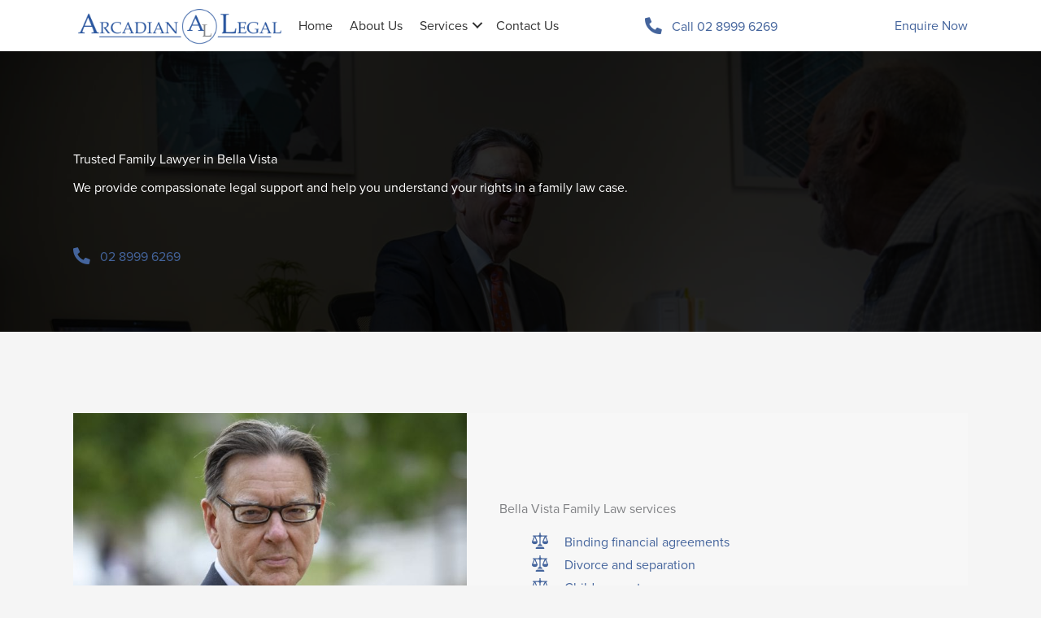

--- FILE ---
content_type: text/html; charset=UTF-8
request_url: https://arcadianlegal.com.au/family-lawyer-bella-vista/
body_size: 34924
content:
<!DOCTYPE html>
<html lang="en-US">
<head>
<meta charset="UTF-8">
<meta name="viewport" content="width=device-width, initial-scale=1">
	<link rel="profile" href="https://gmpg.org/xfn/11"> 
	<title>Trusted Family Lawyer in Bella Vista | Arcadian Legal</title>

<!-- Google Tag Manager for WordPress by gtm4wp.com -->
<script data-cfasync="false" data-pagespeed-no-defer>
	var gtm4wp_datalayer_name = "dataLayer";
	var dataLayer = dataLayer || [];
</script>
<!-- End Google Tag Manager for WordPress by gtm4wp.com -->
<!-- The SEO Framework by Sybre Waaijer -->
<meta name="robots" content="max-snippet:-1,max-image-preview:standard,max-video-preview:-1" />
<link rel="canonical" href="https://arcadianlegal.com.au/family-lawyer-bella-vista/" />
<meta name="description" content="Family lawyer in Bella Vista for divorce, parenting, property and financial matters. Compassionate legal support with clear, practical advice." />
<meta property="og:type" content="website" />
<meta property="og:locale" content="en_US" />
<meta property="og:site_name" content="Arcadian Legal" />
<meta property="og:title" content="Trusted Family Lawyer in Bella Vista | Arcadian Legal" />
<meta property="og:description" content="Family lawyer in Bella Vista for divorce, parenting, property and financial matters. Compassionate legal support with clear, practical advice." />
<meta property="og:url" content="https://arcadianlegal.com.au/family-lawyer-bella-vista/" />
<meta property="og:image" content="https://arcadianlegal.com.au/wp-content/uploads/2021/10/cropped-Arcadian-Legal-square-01.png" />
<meta property="og:image:width" content="512" />
<meta property="og:image:height" content="512" />
<meta name="twitter:card" content="summary_large_image" />
<meta name="twitter:title" content="Trusted Family Lawyer in Bella Vista | Arcadian Legal" />
<meta name="twitter:description" content="Family lawyer in Bella Vista for divorce, parenting, property and financial matters. Compassionate legal support with clear, practical advice." />
<meta name="twitter:image" content="https://arcadianlegal.com.au/wp-content/uploads/2021/10/cropped-Arcadian-Legal-square-01.png" />
<meta name="google-site-verification" content="hIdJPimRABZe0kwEPjpeUU_cGOz2XN8g2UlRIS0aJ-0" />
<script type="application/ld+json">{"@context":"https://schema.org","@graph":[{"@type":"WebSite","@id":"https://arcadianlegal.com.au/#/schema/WebSite","url":"https://arcadianlegal.com.au/","name":"Arcadian Legal","description":"legal","inLanguage":"en-US","potentialAction":{"@type":"SearchAction","target":{"@type":"EntryPoint","urlTemplate":"https://arcadianlegal.com.au/search/{search_term_string}/"},"query-input":"required name=search_term_string"},"publisher":{"@type":"Organization","@id":"https://arcadianlegal.com.au/#/schema/Organization","name":"Arcadian Legal","url":"https://arcadianlegal.com.au/","logo":{"@type":"ImageObject","url":"https://arcadianlegal.com.au/wp-content/uploads/2021/10/cropped-Arcadian-Legal-square-01.png","contentUrl":"https://arcadianlegal.com.au/wp-content/uploads/2021/10/cropped-Arcadian-Legal-square-01.png","width":512,"height":512,"contentSize":"83925"}}},{"@type":"WebPage","@id":"https://arcadianlegal.com.au/family-lawyer-bella-vista/","url":"https://arcadianlegal.com.au/family-lawyer-bella-vista/","name":"Trusted Family Lawyer in Bella Vista | Arcadian Legal","description":"Family lawyer in Bella Vista for divorce, parenting, property and financial matters. Compassionate legal support with clear, practical advice.","inLanguage":"en-US","isPartOf":{"@id":"https://arcadianlegal.com.au/#/schema/WebSite"},"breadcrumb":{"@type":"BreadcrumbList","@id":"https://arcadianlegal.com.au/#/schema/BreadcrumbList","itemListElement":[{"@type":"ListItem","position":1,"item":"https://arcadianlegal.com.au/","name":"Arcadian Legal"},{"@type":"ListItem","position":2,"name":"Trusted Family Lawyer in Bella Vista | Arcadian Legal"}]},"potentialAction":{"@type":"ReadAction","target":"https://arcadianlegal.com.au/family-lawyer-bella-vista/"}}]}</script>
<!-- / The SEO Framework by Sybre Waaijer | 2.57ms meta | 0.35ms boot -->

<link rel='dns-prefetch' href='//use.typekit.net' />
<link rel='dns-prefetch' href='//cdnjs.cloudflare.com' />
<link rel="alternate" type="application/rss+xml" title="Arcadian Legal &raquo; Feed" href="https://arcadianlegal.com.au/feed/" />
<link rel="alternate" type="application/rss+xml" title="Arcadian Legal &raquo; Comments Feed" href="https://arcadianlegal.com.au/comments/feed/" />
<link rel="alternate" title="oEmbed (JSON)" type="application/json+oembed" href="https://arcadianlegal.com.au/wp-json/oembed/1.0/embed?url=https%3A%2F%2Farcadianlegal.com.au%2Ffamily-lawyer-bella-vista%2F" />
<link rel="alternate" title="oEmbed (XML)" type="text/xml+oembed" href="https://arcadianlegal.com.au/wp-json/oembed/1.0/embed?url=https%3A%2F%2Farcadianlegal.com.au%2Ffamily-lawyer-bella-vista%2F&#038;format=xml" />
<link rel="preload" href="https://cdnjs.cloudflare.com/ajax/libs/foundicons/3.0.0/foundation-icons.woff" as="font" type="font/woff2" crossorigin="anonymous">
<link rel="preload" href="https://arcadianlegal.com.au/wp-content/plugins/bb-plugin/fonts/fontawesome/5.15.4/webfonts/fa-solid-900.woff2" as="font" type="font/woff2" crossorigin="anonymous">
<link rel="preload" href="https://arcadianlegal.com.au/wp-content/plugins/bb-plugin/fonts/fontawesome/5.15.4/webfonts/fa-regular-400.woff2" as="font" type="font/woff2" crossorigin="anonymous">
<style id='wp-img-auto-sizes-contain-inline-css'>
img:is([sizes=auto i],[sizes^="auto," i]){contain-intrinsic-size:3000px 1500px}
/*# sourceURL=wp-img-auto-sizes-contain-inline-css */
</style>
<link rel='stylesheet' id='astra-bb-builder-css' href='https://arcadianlegal.com.au/wp-content/themes/astra/assets/css/minified/compatibility/page-builder/bb-plugin.min.css?ver=4.12.1' media='all' />
<link rel='stylesheet' id='astra-theme-css-css' href='https://arcadianlegal.com.au/wp-content/themes/astra/assets/css/minified/main.min.css?ver=4.12.1' media='all' />
<style id='astra-theme-css-inline-css'>
.ast-no-sidebar .entry-content .alignfull {margin-left: calc( -50vw + 50%);margin-right: calc( -50vw + 50%);max-width: 100vw;width: 100vw;}.ast-no-sidebar .entry-content .alignwide {margin-left: calc(-41vw + 50%);margin-right: calc(-41vw + 50%);max-width: unset;width: unset;}.ast-no-sidebar .entry-content .alignfull .alignfull,.ast-no-sidebar .entry-content .alignfull .alignwide,.ast-no-sidebar .entry-content .alignwide .alignfull,.ast-no-sidebar .entry-content .alignwide .alignwide,.ast-no-sidebar .entry-content .wp-block-column .alignfull,.ast-no-sidebar .entry-content .wp-block-column .alignwide{width: 100%;margin-left: auto;margin-right: auto;}.wp-block-gallery,.blocks-gallery-grid {margin: 0;}.wp-block-separator {max-width: 100px;}.wp-block-separator.is-style-wide,.wp-block-separator.is-style-dots {max-width: none;}.entry-content .has-2-columns .wp-block-column:first-child {padding-right: 10px;}.entry-content .has-2-columns .wp-block-column:last-child {padding-left: 10px;}@media (max-width: 782px) {.entry-content .wp-block-columns .wp-block-column {flex-basis: 100%;}.entry-content .has-2-columns .wp-block-column:first-child {padding-right: 0;}.entry-content .has-2-columns .wp-block-column:last-child {padding-left: 0;}}body .entry-content .wp-block-latest-posts {margin-left: 0;}body .entry-content .wp-block-latest-posts li {list-style: none;}.ast-no-sidebar .ast-container .entry-content .wp-block-latest-posts {margin-left: 0;}.ast-header-break-point .entry-content .alignwide {margin-left: auto;margin-right: auto;}.entry-content .blocks-gallery-item img {margin-bottom: auto;}.wp-block-pullquote {border-top: 4px solid #555d66;border-bottom: 4px solid #555d66;color: #40464d;}:root{--ast-post-nav-space:0;--ast-container-default-xlg-padding:6.67em;--ast-container-default-lg-padding:5.67em;--ast-container-default-slg-padding:4.34em;--ast-container-default-md-padding:3.34em;--ast-container-default-sm-padding:6.67em;--ast-container-default-xs-padding:2.4em;--ast-container-default-xxs-padding:1.4em;--ast-code-block-background:#EEEEEE;--ast-comment-inputs-background:#FAFAFA;--ast-normal-container-width:1100px;--ast-narrow-container-width:750px;--ast-blog-title-font-weight:normal;--ast-blog-meta-weight:inherit;--ast-global-color-primary:var(--ast-global-color-5);--ast-global-color-secondary:var(--ast-global-color-4);--ast-global-color-alternate-background:var(--ast-global-color-7);--ast-global-color-subtle-background:var(--ast-global-color-6);--ast-bg-style-guide:var( --ast-global-color-secondary,--ast-global-color-5 );--ast-shadow-style-guide:0px 0px 4px 0 #00000057;--ast-global-dark-bg-style:#fff;--ast-global-dark-lfs:#fbfbfb;--ast-widget-bg-color:#fafafa;--ast-wc-container-head-bg-color:#fbfbfb;--ast-title-layout-bg:#eeeeee;--ast-search-border-color:#e7e7e7;--ast-lifter-hover-bg:#e6e6e6;--ast-gallery-block-color:#000;--srfm-color-input-label:var(--ast-global-color-2);}html{font-size:100%;}a,.page-title{color:#44649c;}a:hover,a:focus{color:var(--ast-global-color-1);}body,button,input,select,textarea,.ast-button,.ast-custom-button{font-family:'Proxima-Nova',proxima-nova,sans-serif;font-weight:400;font-size:16px;font-size:1rem;line-height:var(--ast-body-line-height,1.575em);}blockquote{color:#000000;}h1,h2,h3,h4,h5,h6,.entry-content :where(h1,h2,h3,h4,h5,h6),.site-title,.site-title a{font-weight:600;}.ast-site-identity .site-title a{color:var(--ast-global-color-2);}.site-title{font-size:35px;font-size:2.1875rem;display:block;}.site-header .site-description{font-size:15px;font-size:0.9375rem;display:none;}.entry-title{font-size:26px;font-size:1.625rem;}.archive .ast-article-post .ast-article-inner,.blog .ast-article-post .ast-article-inner,.archive .ast-article-post .ast-article-inner:hover,.blog .ast-article-post .ast-article-inner:hover{overflow:hidden;}h1,.entry-content :where(h1){font-size:40px;font-size:2.5rem;font-weight:600;line-height:1.4em;}h2,.entry-content :where(h2){font-size:30px;font-size:1.875rem;font-weight:600;line-height:1.3em;}h3,.entry-content :where(h3){font-size:21px;font-size:1.3125rem;font-weight:600;line-height:1.3em;}h4,.entry-content :where(h4){font-size:24px;font-size:1.5rem;line-height:1.2em;font-weight:600;}h5,.entry-content :where(h5){font-size:20px;font-size:1.25rem;line-height:1.2em;font-weight:600;}h6,.entry-content :where(h6){font-size:16px;font-size:1rem;line-height:1.25em;font-weight:600;}::selection{background-color:var(--ast-global-color-0);color:#ffffff;}body,h1,h2,h3,h4,h5,h6,.entry-title a,.entry-content :where(h1,h2,h3,h4,h5,h6){color:#292d32;}.tagcloud a:hover,.tagcloud a:focus,.tagcloud a.current-item{color:#ffffff;border-color:#44649c;background-color:#44649c;}input:focus,input[type="text"]:focus,input[type="email"]:focus,input[type="url"]:focus,input[type="password"]:focus,input[type="reset"]:focus,input[type="search"]:focus,textarea:focus{border-color:#44649c;}input[type="radio"]:checked,input[type=reset],input[type="checkbox"]:checked,input[type="checkbox"]:hover:checked,input[type="checkbox"]:focus:checked,input[type=range]::-webkit-slider-thumb{border-color:#44649c;background-color:#44649c;box-shadow:none;}.site-footer a:hover + .post-count,.site-footer a:focus + .post-count{background:#44649c;border-color:#44649c;}.single .nav-links .nav-previous,.single .nav-links .nav-next{color:#44649c;}.entry-meta,.entry-meta *{line-height:1.45;color:#44649c;}.entry-meta a:not(.ast-button):hover,.entry-meta a:not(.ast-button):hover *,.entry-meta a:not(.ast-button):focus,.entry-meta a:not(.ast-button):focus *,.page-links > .page-link,.page-links .page-link:hover,.post-navigation a:hover{color:var(--ast-global-color-1);}#cat option,.secondary .calendar_wrap thead a,.secondary .calendar_wrap thead a:visited{color:#44649c;}.secondary .calendar_wrap #today,.ast-progress-val span{background:#44649c;}.secondary a:hover + .post-count,.secondary a:focus + .post-count{background:#44649c;border-color:#44649c;}.calendar_wrap #today > a{color:#ffffff;}.page-links .page-link,.single .post-navigation a{color:#44649c;}.ast-search-menu-icon .search-form button.search-submit{padding:0 4px;}.ast-search-menu-icon form.search-form{padding-right:0;}.ast-search-menu-icon.slide-search input.search-field{width:0;}.ast-header-search .ast-search-menu-icon.ast-dropdown-active .search-form,.ast-header-search .ast-search-menu-icon.ast-dropdown-active .search-field:focus{transition:all 0.2s;}.search-form input.search-field:focus{outline:none;}.ast-archive-title{color:var(--ast-global-color-2);}.widget-title,.widget .wp-block-heading{font-size:22px;font-size:1.375rem;color:var(--ast-global-color-2);}.ast-search-menu-icon.slide-search a:focus-visible:focus-visible,.astra-search-icon:focus-visible,#close:focus-visible,a:focus-visible,.ast-menu-toggle:focus-visible,.site .skip-link:focus-visible,.wp-block-loginout input:focus-visible,.wp-block-search.wp-block-search__button-inside .wp-block-search__inside-wrapper,.ast-header-navigation-arrow:focus-visible,.ast-orders-table__row .ast-orders-table__cell:focus-visible,a#ast-apply-coupon:focus-visible,#ast-apply-coupon:focus-visible,#close:focus-visible,.button.search-submit:focus-visible,#search_submit:focus,.normal-search:focus-visible,.ast-header-account-wrap:focus-visible,.astra-cart-drawer-close:focus,.ast-single-variation:focus,.ast-button:focus,.ast-builder-button-wrap:has(.ast-custom-button-link:focus),.ast-builder-button-wrap .ast-custom-button-link:focus{outline-style:dotted;outline-color:inherit;outline-width:thin;}input:focus,input[type="text"]:focus,input[type="email"]:focus,input[type="url"]:focus,input[type="password"]:focus,input[type="reset"]:focus,input[type="search"]:focus,input[type="number"]:focus,textarea:focus,.wp-block-search__input:focus,[data-section="section-header-mobile-trigger"] .ast-button-wrap .ast-mobile-menu-trigger-minimal:focus,.ast-mobile-popup-drawer.active .menu-toggle-close:focus,#ast-scroll-top:focus,#coupon_code:focus,#ast-coupon-code:focus{border-style:dotted;border-color:inherit;border-width:thin;}input{outline:none;}.ast-logo-title-inline .site-logo-img{padding-right:1em;}.site-logo-img img{ transition:all 0.2s linear;}body .ast-oembed-container *{position:absolute;top:0;width:100%;height:100%;left:0;}body .wp-block-embed-pocket-casts .ast-oembed-container *{position:unset;}.ast-single-post-featured-section + article {margin-top: 2em;}.site-content .ast-single-post-featured-section img {width: 100%;overflow: hidden;object-fit: cover;}.site > .ast-single-related-posts-container {margin-top: 0;}@media (min-width: 922px) {.ast-desktop .ast-container--narrow {max-width: var(--ast-narrow-container-width);margin: 0 auto;}}.ast-page-builder-template .hentry {margin: 0;}.ast-page-builder-template .site-content > .ast-container {max-width: 100%;padding: 0;}.ast-page-builder-template .site .site-content #primary {padding: 0;margin: 0;}.ast-page-builder-template .no-results {text-align: center;margin: 4em auto;}.ast-page-builder-template .ast-pagination {padding: 2em;}.ast-page-builder-template .entry-header.ast-no-title.ast-no-thumbnail {margin-top: 0;}.ast-page-builder-template .entry-header.ast-header-without-markup {margin-top: 0;margin-bottom: 0;}.ast-page-builder-template .entry-header.ast-no-title.ast-no-meta {margin-bottom: 0;}.ast-page-builder-template.single .post-navigation {padding-bottom: 2em;}.ast-page-builder-template.single-post .site-content > .ast-container {max-width: 100%;}.ast-page-builder-template .entry-header {margin-top: 4em;margin-left: auto;margin-right: auto;padding-left: 20px;padding-right: 20px;}.single.ast-page-builder-template .entry-header {padding-left: 20px;padding-right: 20px;}.ast-page-builder-template .ast-archive-description {margin: 4em auto 0;padding-left: 20px;padding-right: 20px;}.ast-page-builder-template.ast-no-sidebar .entry-content .alignwide {margin-left: 0;margin-right: 0;}@media (max-width:921.9px){#ast-desktop-header{display:none;}}@media (min-width:922px){#ast-mobile-header{display:none;}}.wp-block-buttons.aligncenter{justify-content:center;}@media (max-width:921px){.ast-theme-transparent-header #primary,.ast-theme-transparent-header #secondary{padding:0;}}@media (max-width:921px){.ast-plain-container.ast-no-sidebar #primary{padding:0;}}.ast-plain-container.ast-no-sidebar #primary{margin-top:0;margin-bottom:0;}@media (min-width:1200px){.wp-block-group .has-background{padding:20px;}}@media (min-width:1200px){.ast-plain-container.ast-no-sidebar .entry-content .alignwide .wp-block-cover__inner-container,.ast-plain-container.ast-no-sidebar .entry-content .alignfull .wp-block-cover__inner-container{width:1140px;}}@media (min-width:1200px){.wp-block-cover-image.alignwide .wp-block-cover__inner-container,.wp-block-cover.alignwide .wp-block-cover__inner-container,.wp-block-cover-image.alignfull .wp-block-cover__inner-container,.wp-block-cover.alignfull .wp-block-cover__inner-container{width:100%;}}.wp-block-columns{margin-bottom:unset;}.wp-block-image.size-full{margin:2rem 0;}.wp-block-separator.has-background{padding:0;}.wp-block-gallery{margin-bottom:1.6em;}.wp-block-group{padding-top:4em;padding-bottom:4em;}.wp-block-group__inner-container .wp-block-columns:last-child,.wp-block-group__inner-container :last-child,.wp-block-table table{margin-bottom:0;}.blocks-gallery-grid{width:100%;}.wp-block-navigation-link__content{padding:5px 0;}.wp-block-group .wp-block-group .has-text-align-center,.wp-block-group .wp-block-column .has-text-align-center{max-width:100%;}.has-text-align-center{margin:0 auto;}@media (min-width:1200px){.wp-block-cover__inner-container,.alignwide .wp-block-group__inner-container,.alignfull .wp-block-group__inner-container{max-width:1200px;margin:0 auto;}.wp-block-group.alignnone,.wp-block-group.aligncenter,.wp-block-group.alignleft,.wp-block-group.alignright,.wp-block-group.alignwide,.wp-block-columns.alignwide{margin:2rem 0 1rem 0;}}@media (max-width:1200px){.wp-block-group{padding:3em;}.wp-block-group .wp-block-group{padding:1.5em;}.wp-block-columns,.wp-block-column{margin:1rem 0;}}@media (min-width:921px){.wp-block-columns .wp-block-group{padding:2em;}}@media (max-width:544px){.wp-block-cover-image .wp-block-cover__inner-container,.wp-block-cover .wp-block-cover__inner-container{width:unset;}.wp-block-cover,.wp-block-cover-image{padding:2em 0;}.wp-block-group,.wp-block-cover{padding:2em;}.wp-block-media-text__media img,.wp-block-media-text__media video{width:unset;max-width:100%;}.wp-block-media-text.has-background .wp-block-media-text__content{padding:1em;}}.wp-block-image.aligncenter{margin-left:auto;margin-right:auto;}.wp-block-table.aligncenter{margin-left:auto;margin-right:auto;}@media (min-width:544px){.entry-content .wp-block-media-text.has-media-on-the-right .wp-block-media-text__content{padding:0 8% 0 0;}.entry-content .wp-block-media-text .wp-block-media-text__content{padding:0 0 0 8%;}.ast-plain-container .site-content .entry-content .has-custom-content-position.is-position-bottom-left > *,.ast-plain-container .site-content .entry-content .has-custom-content-position.is-position-bottom-right > *,.ast-plain-container .site-content .entry-content .has-custom-content-position.is-position-top-left > *,.ast-plain-container .site-content .entry-content .has-custom-content-position.is-position-top-right > *,.ast-plain-container .site-content .entry-content .has-custom-content-position.is-position-center-right > *,.ast-plain-container .site-content .entry-content .has-custom-content-position.is-position-center-left > *{margin:0;}}@media (max-width:544px){.entry-content .wp-block-media-text .wp-block-media-text__content{padding:8% 0;}.wp-block-media-text .wp-block-media-text__media img{width:auto;max-width:100%;}}.wp-block-button.is-style-outline .wp-block-button__link{border-color:var(--ast-global-color-0);}div.wp-block-button.is-style-outline > .wp-block-button__link:not(.has-text-color),div.wp-block-button.wp-block-button__link.is-style-outline:not(.has-text-color){color:var(--ast-global-color-0);}.wp-block-button.is-style-outline .wp-block-button__link:hover,.wp-block-buttons .wp-block-button.is-style-outline .wp-block-button__link:focus,.wp-block-buttons .wp-block-button.is-style-outline > .wp-block-button__link:not(.has-text-color):hover,.wp-block-buttons .wp-block-button.wp-block-button__link.is-style-outline:not(.has-text-color):hover{color:#ffffff;background-color:var(--ast-global-color-1);border-color:var(--ast-global-color-1);}.post-page-numbers.current .page-link,.ast-pagination .page-numbers.current{color:#ffffff;border-color:var(--ast-global-color-0);background-color:var(--ast-global-color-0);}@media (min-width:544px){.entry-content > .alignleft{margin-right:20px;}.entry-content > .alignright{margin-left:20px;}}.wp-block-button.is-style-outline .wp-block-button__link.wp-element-button,.ast-outline-button{border-color:var(--ast-global-color-0);font-family:inherit;font-weight:inherit;line-height:1em;}.wp-block-buttons .wp-block-button.is-style-outline > .wp-block-button__link:not(.has-text-color),.wp-block-buttons .wp-block-button.wp-block-button__link.is-style-outline:not(.has-text-color),.ast-outline-button{color:var(--ast-global-color-0);}.wp-block-button.is-style-outline .wp-block-button__link:hover,.wp-block-buttons .wp-block-button.is-style-outline .wp-block-button__link:focus,.wp-block-buttons .wp-block-button.is-style-outline > .wp-block-button__link:not(.has-text-color):hover,.wp-block-buttons .wp-block-button.wp-block-button__link.is-style-outline:not(.has-text-color):hover,.ast-outline-button:hover,.ast-outline-button:focus,.wp-block-uagb-buttons-child .uagb-buttons-repeater.ast-outline-button:hover,.wp-block-uagb-buttons-child .uagb-buttons-repeater.ast-outline-button:focus{color:#ffffff;background-color:var(--ast-global-color-1);border-color:var(--ast-global-color-1);}.wp-block-button .wp-block-button__link.wp-element-button.is-style-outline:not(.has-background),.wp-block-button.is-style-outline>.wp-block-button__link.wp-element-button:not(.has-background),.ast-outline-button{background-color:transparent;}.entry-content[data-ast-blocks-layout] > figure{margin-bottom:1em;}h1.widget-title{font-weight:600;}h2.widget-title{font-weight:600;}h3.widget-title{font-weight:600;}@media (max-width:921px){.ast-left-sidebar #content > .ast-container{display:flex;flex-direction:column-reverse;width:100%;}.ast-separate-container .ast-article-post,.ast-separate-container .ast-article-single{padding:1.5em 2.14em;}.ast-author-box img.avatar{margin:20px 0 0 0;}}@media (min-width:922px){.ast-separate-container.ast-right-sidebar #primary,.ast-separate-container.ast-left-sidebar #primary{border:0;}.search-no-results.ast-separate-container #primary{margin-bottom:4em;}}.wp-block-button .wp-block-button__link{color:#ffffff;}.wp-block-button .wp-block-button__link:hover,.wp-block-button .wp-block-button__link:focus{color:#ffffff;background-color:var(--ast-global-color-1);border-color:var(--ast-global-color-1);}.wp-block-button .wp-block-button__link{border-color:var(--ast-global-color-0);background-color:var(--ast-global-color-0);color:#ffffff;font-family:inherit;font-weight:inherit;line-height:1em;padding-top:15px;padding-right:30px;padding-bottom:15px;padding-left:30px;}@media (max-width:921px){.wp-block-button .wp-block-button__link{padding-top:14px;padding-right:28px;padding-bottom:14px;padding-left:28px;}}@media (max-width:544px){.wp-block-button .wp-block-button__link{padding-top:12px;padding-right:24px;padding-bottom:12px;padding-left:24px;}}.menu-toggle,button,.ast-button,.ast-custom-button,.button,input#submit,input[type="button"],input[type="submit"],input[type="reset"],form[CLASS*="wp-block-search__"].wp-block-search .wp-block-search__inside-wrapper .wp-block-search__button{border-style:solid;border-top-width:0;border-right-width:0;border-left-width:0;border-bottom-width:0;color:#ffffff;border-color:var(--ast-global-color-0);background-color:var(--ast-global-color-0);padding-top:15px;padding-right:30px;padding-bottom:15px;padding-left:30px;font-family:inherit;font-weight:inherit;line-height:1em;}button:focus,.menu-toggle:hover,button:hover,.ast-button:hover,.ast-custom-button:hover .button:hover,.ast-custom-button:hover ,input[type=reset]:hover,input[type=reset]:focus,input#submit:hover,input#submit:focus,input[type="button"]:hover,input[type="button"]:focus,input[type="submit"]:hover,input[type="submit"]:focus,form[CLASS*="wp-block-search__"].wp-block-search .wp-block-search__inside-wrapper .wp-block-search__button:hover,form[CLASS*="wp-block-search__"].wp-block-search .wp-block-search__inside-wrapper .wp-block-search__button:focus{color:#ffffff;background-color:var(--ast-global-color-1);border-color:var(--ast-global-color-1);}@media (max-width:921px){.menu-toggle,button,.ast-button,.ast-custom-button,.button,input#submit,input[type="button"],input[type="submit"],input[type="reset"],form[CLASS*="wp-block-search__"].wp-block-search .wp-block-search__inside-wrapper .wp-block-search__button{padding-top:14px;padding-right:28px;padding-bottom:14px;padding-left:28px;}}@media (max-width:544px){.menu-toggle,button,.ast-button,.ast-custom-button,.button,input#submit,input[type="button"],input[type="submit"],input[type="reset"],form[CLASS*="wp-block-search__"].wp-block-search .wp-block-search__inside-wrapper .wp-block-search__button{padding-top:12px;padding-right:24px;padding-bottom:12px;padding-left:24px;}}@media (max-width:921px){.ast-mobile-header-stack .main-header-bar .ast-search-menu-icon{display:inline-block;}.ast-header-break-point.ast-header-custom-item-outside .ast-mobile-header-stack .main-header-bar .ast-search-icon{margin:0;}.ast-comment-avatar-wrap img{max-width:2.5em;}.ast-comment-meta{padding:0 1.8888em 1.3333em;}.ast-separate-container .ast-comment-list li.depth-1{padding:1.5em 2.14em;}.ast-separate-container .comment-respond{padding:2em 2.14em;}}@media (min-width:544px){.ast-container{max-width:100%;}}@media (max-width:544px){.ast-separate-container .ast-article-post,.ast-separate-container .ast-article-single,.ast-separate-container .comments-title,.ast-separate-container .ast-archive-description{padding:1.5em 1em;}.ast-separate-container #content .ast-container{padding-left:0.54em;padding-right:0.54em;}.ast-separate-container .ast-comment-list .bypostauthor{padding:.5em;}.ast-search-menu-icon.ast-dropdown-active .search-field{width:170px;}} #ast-mobile-header .ast-site-header-cart-li a{pointer-events:none;}body,.ast-separate-container{background-color:var(--ast-global-color-4);}.ast-no-sidebar.ast-separate-container .entry-content .alignfull {margin-left: -6.67em;margin-right: -6.67em;width: auto;}@media (max-width: 1200px) {.ast-no-sidebar.ast-separate-container .entry-content .alignfull {margin-left: -2.4em;margin-right: -2.4em;}}@media (max-width: 768px) {.ast-no-sidebar.ast-separate-container .entry-content .alignfull {margin-left: -2.14em;margin-right: -2.14em;}}@media (max-width: 544px) {.ast-no-sidebar.ast-separate-container .entry-content .alignfull {margin-left: -1em;margin-right: -1em;}}.ast-no-sidebar.ast-separate-container .entry-content .alignwide {margin-left: -20px;margin-right: -20px;}.ast-no-sidebar.ast-separate-container .entry-content .wp-block-column .alignfull,.ast-no-sidebar.ast-separate-container .entry-content .wp-block-column .alignwide {margin-left: auto;margin-right: auto;width: 100%;}@media (max-width:921px){.site-title{display:block;}.site-header .site-description{display:none;}h1,.entry-content :where(h1){font-size:35px;}h2,.entry-content :where(h2){font-size:25px;}h3,.entry-content :where(h3){font-size:20px;}}@media (max-width:544px){.site-title{display:block;}.site-header .site-description{display:none;}h1,.entry-content :where(h1){font-size:30px;}h2,.entry-content :where(h2){font-size:25px;}h3,.entry-content :where(h3){font-size:20px;}}@media (max-width:921px){html{font-size:91.2%;}}@media (max-width:544px){html{font-size:91.2%;}}@media (min-width:922px){.ast-container{max-width:1140px;}}@media (min-width:922px){.site-content .ast-container{display:flex;}}@media (max-width:921px){.site-content .ast-container{flex-direction:column;}}@media (min-width:922px){.main-header-menu .sub-menu .menu-item.ast-left-align-sub-menu:hover > .sub-menu,.main-header-menu .sub-menu .menu-item.ast-left-align-sub-menu.focus > .sub-menu{margin-left:-0px;}}.site .comments-area{padding-bottom:3em;}.wp-block-search {margin-bottom: 20px;}.wp-block-site-tagline {margin-top: 20px;}form.wp-block-search .wp-block-search__input,.wp-block-search.wp-block-search__button-inside .wp-block-search__inside-wrapper {border-color: #eaeaea;background: #fafafa;}.wp-block-search.wp-block-search__button-inside .wp-block-search__inside-wrapper .wp-block-search__input:focus,.wp-block-loginout input:focus {outline: thin dotted;}.wp-block-loginout input:focus {border-color: transparent;} form.wp-block-search .wp-block-search__inside-wrapper .wp-block-search__input {padding: 12px;}form.wp-block-search .wp-block-search__button svg {fill: currentColor;width: 20px;height: 20px;}.wp-block-loginout p label {display: block;}.wp-block-loginout p:not(.login-remember):not(.login-submit) input {width: 100%;}.wp-block-loginout .login-remember input {width: 1.1rem;height: 1.1rem;margin: 0 5px 4px 0;vertical-align: middle;}blockquote {padding: 1.2em;}:root .has-ast-global-color-0-color{color:var(--ast-global-color-0);}:root .has-ast-global-color-0-background-color{background-color:var(--ast-global-color-0);}:root .wp-block-button .has-ast-global-color-0-color{color:var(--ast-global-color-0);}:root .wp-block-button .has-ast-global-color-0-background-color{background-color:var(--ast-global-color-0);}:root .has-ast-global-color-1-color{color:var(--ast-global-color-1);}:root .has-ast-global-color-1-background-color{background-color:var(--ast-global-color-1);}:root .wp-block-button .has-ast-global-color-1-color{color:var(--ast-global-color-1);}:root .wp-block-button .has-ast-global-color-1-background-color{background-color:var(--ast-global-color-1);}:root .has-ast-global-color-2-color{color:var(--ast-global-color-2);}:root .has-ast-global-color-2-background-color{background-color:var(--ast-global-color-2);}:root .wp-block-button .has-ast-global-color-2-color{color:var(--ast-global-color-2);}:root .wp-block-button .has-ast-global-color-2-background-color{background-color:var(--ast-global-color-2);}:root .has-ast-global-color-3-color{color:var(--ast-global-color-3);}:root .has-ast-global-color-3-background-color{background-color:var(--ast-global-color-3);}:root .wp-block-button .has-ast-global-color-3-color{color:var(--ast-global-color-3);}:root .wp-block-button .has-ast-global-color-3-background-color{background-color:var(--ast-global-color-3);}:root .has-ast-global-color-4-color{color:var(--ast-global-color-4);}:root .has-ast-global-color-4-background-color{background-color:var(--ast-global-color-4);}:root .wp-block-button .has-ast-global-color-4-color{color:var(--ast-global-color-4);}:root .wp-block-button .has-ast-global-color-4-background-color{background-color:var(--ast-global-color-4);}:root .has-ast-global-color-5-color{color:var(--ast-global-color-5);}:root .has-ast-global-color-5-background-color{background-color:var(--ast-global-color-5);}:root .wp-block-button .has-ast-global-color-5-color{color:var(--ast-global-color-5);}:root .wp-block-button .has-ast-global-color-5-background-color{background-color:var(--ast-global-color-5);}:root .has-ast-global-color-6-color{color:var(--ast-global-color-6);}:root .has-ast-global-color-6-background-color{background-color:var(--ast-global-color-6);}:root .wp-block-button .has-ast-global-color-6-color{color:var(--ast-global-color-6);}:root .wp-block-button .has-ast-global-color-6-background-color{background-color:var(--ast-global-color-6);}:root .has-ast-global-color-7-color{color:var(--ast-global-color-7);}:root .has-ast-global-color-7-background-color{background-color:var(--ast-global-color-7);}:root .wp-block-button .has-ast-global-color-7-color{color:var(--ast-global-color-7);}:root .wp-block-button .has-ast-global-color-7-background-color{background-color:var(--ast-global-color-7);}:root .has-ast-global-color-8-color{color:var(--ast-global-color-8);}:root .has-ast-global-color-8-background-color{background-color:var(--ast-global-color-8);}:root .wp-block-button .has-ast-global-color-8-color{color:var(--ast-global-color-8);}:root .wp-block-button .has-ast-global-color-8-background-color{background-color:var(--ast-global-color-8);}:root{--ast-global-color-0:#0170B9;--ast-global-color-1:#3a3a3a;--ast-global-color-2:#3a3a3a;--ast-global-color-3:#4B4F58;--ast-global-color-4:#F5F5F5;--ast-global-color-5:#FFFFFF;--ast-global-color-6:#E5E5E5;--ast-global-color-7:#424242;--ast-global-color-8:#000000;}:root {--ast-border-color : #dddddd;}.ast-single-entry-banner {-js-display: flex;display: flex;flex-direction: column;justify-content: center;text-align: center;position: relative;background: var(--ast-title-layout-bg);}.ast-single-entry-banner[data-banner-layout="layout-1"] {max-width: 1100px;background: inherit;padding: 20px 0;}.ast-single-entry-banner[data-banner-width-type="custom"] {margin: 0 auto;width: 100%;}.ast-single-entry-banner + .site-content .entry-header {margin-bottom: 0;}.site .ast-author-avatar {--ast-author-avatar-size: ;}a.ast-underline-text {text-decoration: underline;}.ast-container > .ast-terms-link {position: relative;display: block;}a.ast-button.ast-badge-tax {padding: 4px 8px;border-radius: 3px;font-size: inherit;}header.entry-header{text-align:left;}header.entry-header > *:not(:last-child){margin-bottom:10px;}@media (max-width:921px){header.entry-header{text-align:left;}}@media (max-width:544px){header.entry-header{text-align:left;}}.ast-archive-entry-banner {-js-display: flex;display: flex;flex-direction: column;justify-content: center;text-align: center;position: relative;background: var(--ast-title-layout-bg);}.ast-archive-entry-banner[data-banner-width-type="custom"] {margin: 0 auto;width: 100%;}.ast-archive-entry-banner[data-banner-layout="layout-1"] {background: inherit;padding: 20px 0;text-align: left;}body.archive .ast-archive-description{max-width:1100px;width:100%;text-align:left;padding-top:3em;padding-right:3em;padding-bottom:3em;padding-left:3em;}body.archive .ast-archive-description .ast-archive-title,body.archive .ast-archive-description .ast-archive-title *{font-size:40px;font-size:2.5rem;}body.archive .ast-archive-description > *:not(:last-child){margin-bottom:10px;}@media (max-width:921px){body.archive .ast-archive-description{text-align:left;}}@media (max-width:544px){body.archive .ast-archive-description{text-align:left;}}.ast-breadcrumbs .trail-browse,.ast-breadcrumbs .trail-items,.ast-breadcrumbs .trail-items li{display:inline-block;margin:0;padding:0;border:none;background:inherit;text-indent:0;text-decoration:none;}.ast-breadcrumbs .trail-browse{font-size:inherit;font-style:inherit;font-weight:inherit;color:inherit;}.ast-breadcrumbs .trail-items{list-style:none;}.trail-items li::after{padding:0 0.3em;content:"\00bb";}.trail-items li:last-of-type::after{display:none;}h1,h2,h3,h4,h5,h6,.entry-content :where(h1,h2,h3,h4,h5,h6){color:var(--ast-global-color-2);}.entry-title a{color:var(--ast-global-color-2);}@media (max-width:921px){.ast-builder-grid-row-container.ast-builder-grid-row-tablet-3-firstrow .ast-builder-grid-row > *:first-child,.ast-builder-grid-row-container.ast-builder-grid-row-tablet-3-lastrow .ast-builder-grid-row > *:last-child{grid-column:1 / -1;}}@media (max-width:544px){.ast-builder-grid-row-container.ast-builder-grid-row-mobile-3-firstrow .ast-builder-grid-row > *:first-child,.ast-builder-grid-row-container.ast-builder-grid-row-mobile-3-lastrow .ast-builder-grid-row > *:last-child{grid-column:1 / -1;}}.ast-builder-layout-element[data-section="title_tagline"]{display:flex;}@media (max-width:921px){.ast-header-break-point .ast-builder-layout-element[data-section="title_tagline"]{display:flex;}}@media (max-width:544px){.ast-header-break-point .ast-builder-layout-element[data-section="title_tagline"]{display:flex;}}.ast-builder-menu-1{font-family:inherit;font-weight:inherit;}.ast-builder-menu-1 .sub-menu,.ast-builder-menu-1 .inline-on-mobile .sub-menu{border-top-width:2px;border-bottom-width:0px;border-right-width:0px;border-left-width:0px;border-color:var(--ast-global-color-0);border-style:solid;}.ast-builder-menu-1 .sub-menu .sub-menu{top:-2px;}.ast-builder-menu-1 .main-header-menu > .menu-item > .sub-menu,.ast-builder-menu-1 .main-header-menu > .menu-item > .astra-full-megamenu-wrapper{margin-top:0px;}.ast-desktop .ast-builder-menu-1 .main-header-menu > .menu-item > .sub-menu:before,.ast-desktop .ast-builder-menu-1 .main-header-menu > .menu-item > .astra-full-megamenu-wrapper:before{height:calc( 0px + 2px + 5px );}.ast-desktop .ast-builder-menu-1 .menu-item .sub-menu .menu-link{border-style:none;}@media (max-width:921px){.ast-header-break-point .ast-builder-menu-1 .menu-item.menu-item-has-children > .ast-menu-toggle{top:0;}.ast-builder-menu-1 .inline-on-mobile .menu-item.menu-item-has-children > .ast-menu-toggle{right:-15px;}.ast-builder-menu-1 .menu-item-has-children > .menu-link:after{content:unset;}.ast-builder-menu-1 .main-header-menu > .menu-item > .sub-menu,.ast-builder-menu-1 .main-header-menu > .menu-item > .astra-full-megamenu-wrapper{margin-top:0;}}@media (max-width:544px){.ast-header-break-point .ast-builder-menu-1 .menu-item.menu-item-has-children > .ast-menu-toggle{top:0;}.ast-builder-menu-1 .main-header-menu > .menu-item > .sub-menu,.ast-builder-menu-1 .main-header-menu > .menu-item > .astra-full-megamenu-wrapper{margin-top:0;}}.ast-builder-menu-1{display:flex;}@media (max-width:921px){.ast-header-break-point .ast-builder-menu-1{display:flex;}}@media (max-width:544px){.ast-header-break-point .ast-builder-menu-1{display:flex;}}.footer-widget-area.widget-area.site-footer-focus-item{width:auto;}.ast-footer-row-inline .footer-widget-area.widget-area.site-footer-focus-item{width:100%;}.fl-row-content-wrap [CLASS*="ast-width-"] {width:100%;}body.fl-theme-builder-header.fl-theme-builder-part.fl-theme-builder-part-part #page{display:block;}.ast-header-break-point .main-header-bar{border-bottom-width:1px;}@media (min-width:922px){.main-header-bar{border-bottom-width:1px;}}.main-header-menu .menu-item, #astra-footer-menu .menu-item, .main-header-bar .ast-masthead-custom-menu-items{-js-display:flex;display:flex;-webkit-box-pack:center;-webkit-justify-content:center;-moz-box-pack:center;-ms-flex-pack:center;justify-content:center;-webkit-box-orient:vertical;-webkit-box-direction:normal;-webkit-flex-direction:column;-moz-box-orient:vertical;-moz-box-direction:normal;-ms-flex-direction:column;flex-direction:column;}.main-header-menu > .menu-item > .menu-link, #astra-footer-menu > .menu-item > .menu-link{height:100%;-webkit-box-align:center;-webkit-align-items:center;-moz-box-align:center;-ms-flex-align:center;align-items:center;-js-display:flex;display:flex;}.ast-header-break-point .main-navigation ul .menu-item .menu-link .icon-arrow:first-of-type svg{top:.2em;margin-top:0px;margin-left:0px;width:.65em;transform:translate(0, -2px) rotateZ(270deg);}.ast-mobile-popup-content .ast-submenu-expanded > .ast-menu-toggle{transform:rotateX(180deg);overflow-y:auto;}@media (min-width:922px){.ast-builder-menu .main-navigation > ul > li:last-child a{margin-right:0;}}.ast-separate-container .ast-article-inner{background-color:transparent;background-image:none;}.ast-separate-container .ast-article-post{background-color:var(--ast-global-color-5);background-image:none;}@media (max-width:921px){.ast-separate-container .ast-article-post{background-color:var(--ast-global-color-5);background-image:none;}}@media (max-width:544px){.ast-separate-container .ast-article-post{background-color:var(--ast-global-color-5);background-image:none;}}.ast-separate-container .ast-article-single:not(.ast-related-post), .ast-separate-container .error-404, .ast-separate-container .no-results, .single.ast-separate-container  .ast-author-meta, .ast-separate-container .related-posts-title-wrapper, .ast-separate-container .comments-count-wrapper, .ast-box-layout.ast-plain-container .site-content, .ast-padded-layout.ast-plain-container .site-content, .ast-separate-container .ast-archive-description, .ast-separate-container .comments-area .comment-respond, .ast-separate-container .comments-area .ast-comment-list li, .ast-separate-container .comments-area .comments-title{background-color:var(--ast-global-color-5);background-image:none;}@media (max-width:921px){.ast-separate-container .ast-article-single:not(.ast-related-post), .ast-separate-container .error-404, .ast-separate-container .no-results, .single.ast-separate-container  .ast-author-meta, .ast-separate-container .related-posts-title-wrapper, .ast-separate-container .comments-count-wrapper, .ast-box-layout.ast-plain-container .site-content, .ast-padded-layout.ast-plain-container .site-content, .ast-separate-container .ast-archive-description{background-color:var(--ast-global-color-5);background-image:none;}}@media (max-width:544px){.ast-separate-container .ast-article-single:not(.ast-related-post), .ast-separate-container .error-404, .ast-separate-container .no-results, .single.ast-separate-container  .ast-author-meta, .ast-separate-container .related-posts-title-wrapper, .ast-separate-container .comments-count-wrapper, .ast-box-layout.ast-plain-container .site-content, .ast-padded-layout.ast-plain-container .site-content, .ast-separate-container .ast-archive-description{background-color:var(--ast-global-color-5);background-image:none;}}.ast-separate-container.ast-two-container #secondary .widget{background-color:var(--ast-global-color-5);background-image:none;}@media (max-width:921px){.ast-separate-container.ast-two-container #secondary .widget{background-color:var(--ast-global-color-5);background-image:none;}}@media (max-width:544px){.ast-separate-container.ast-two-container #secondary .widget{background-color:var(--ast-global-color-5);background-image:none;}}.ast-mobile-header-content > *,.ast-desktop-header-content > * {padding: 10px 0;height: auto;}.ast-mobile-header-content > *:first-child,.ast-desktop-header-content > *:first-child {padding-top: 10px;}.ast-mobile-header-content > .ast-builder-menu,.ast-desktop-header-content > .ast-builder-menu {padding-top: 0;}.ast-mobile-header-content > *:last-child,.ast-desktop-header-content > *:last-child {padding-bottom: 0;}.ast-mobile-header-content .ast-search-menu-icon.ast-inline-search label,.ast-desktop-header-content .ast-search-menu-icon.ast-inline-search label {width: 100%;}.ast-desktop-header-content .main-header-bar-navigation .ast-submenu-expanded > .ast-menu-toggle::before {transform: rotateX(180deg);}#ast-desktop-header .ast-desktop-header-content,.ast-mobile-header-content .ast-search-icon,.ast-desktop-header-content .ast-search-icon,.ast-mobile-header-wrap .ast-mobile-header-content,.ast-main-header-nav-open.ast-popup-nav-open .ast-mobile-header-wrap .ast-mobile-header-content,.ast-main-header-nav-open.ast-popup-nav-open .ast-desktop-header-content {display: none;}.ast-main-header-nav-open.ast-header-break-point #ast-desktop-header .ast-desktop-header-content,.ast-main-header-nav-open.ast-header-break-point .ast-mobile-header-wrap .ast-mobile-header-content {display: block;}.ast-desktop .ast-desktop-header-content .astra-menu-animation-slide-up > .menu-item > .sub-menu,.ast-desktop .ast-desktop-header-content .astra-menu-animation-slide-up > .menu-item .menu-item > .sub-menu,.ast-desktop .ast-desktop-header-content .astra-menu-animation-slide-down > .menu-item > .sub-menu,.ast-desktop .ast-desktop-header-content .astra-menu-animation-slide-down > .menu-item .menu-item > .sub-menu,.ast-desktop .ast-desktop-header-content .astra-menu-animation-fade > .menu-item > .sub-menu,.ast-desktop .ast-desktop-header-content .astra-menu-animation-fade > .menu-item .menu-item > .sub-menu {opacity: 1;visibility: visible;}.ast-hfb-header.ast-default-menu-enable.ast-header-break-point .ast-mobile-header-wrap .ast-mobile-header-content .main-header-bar-navigation {width: unset;margin: unset;}.ast-mobile-header-content.content-align-flex-end .main-header-bar-navigation .menu-item-has-children > .ast-menu-toggle,.ast-desktop-header-content.content-align-flex-end .main-header-bar-navigation .menu-item-has-children > .ast-menu-toggle {left: calc( 20px - 0.907em);right: auto;}.ast-mobile-header-content .ast-search-menu-icon,.ast-mobile-header-content .ast-search-menu-icon.slide-search,.ast-desktop-header-content .ast-search-menu-icon,.ast-desktop-header-content .ast-search-menu-icon.slide-search {width: 100%;position: relative;display: block;right: auto;transform: none;}.ast-mobile-header-content .ast-search-menu-icon.slide-search .search-form,.ast-mobile-header-content .ast-search-menu-icon .search-form,.ast-desktop-header-content .ast-search-menu-icon.slide-search .search-form,.ast-desktop-header-content .ast-search-menu-icon .search-form {right: 0;visibility: visible;opacity: 1;position: relative;top: auto;transform: none;padding: 0;display: block;overflow: hidden;}.ast-mobile-header-content .ast-search-menu-icon.ast-inline-search .search-field,.ast-mobile-header-content .ast-search-menu-icon .search-field,.ast-desktop-header-content .ast-search-menu-icon.ast-inline-search .search-field,.ast-desktop-header-content .ast-search-menu-icon .search-field {width: 100%;padding-right: 5.5em;}.ast-mobile-header-content .ast-search-menu-icon .search-submit,.ast-desktop-header-content .ast-search-menu-icon .search-submit {display: block;position: absolute;height: 100%;top: 0;right: 0;padding: 0 1em;border-radius: 0;}.ast-hfb-header.ast-default-menu-enable.ast-header-break-point .ast-mobile-header-wrap .ast-mobile-header-content .main-header-bar-navigation ul .sub-menu .menu-link {padding-left: 30px;}.ast-hfb-header.ast-default-menu-enable.ast-header-break-point .ast-mobile-header-wrap .ast-mobile-header-content .main-header-bar-navigation .sub-menu .menu-item .menu-item .menu-link {padding-left: 40px;}.ast-mobile-popup-drawer.active .ast-mobile-popup-inner{background-color:#ffffff;;}.ast-mobile-header-wrap .ast-mobile-header-content, .ast-desktop-header-content{background-color:#ffffff;;}.ast-mobile-popup-content > *, .ast-mobile-header-content > *, .ast-desktop-popup-content > *, .ast-desktop-header-content > *{padding-top:0px;padding-bottom:0px;}.content-align-flex-start .ast-builder-layout-element{justify-content:flex-start;}.content-align-flex-start .main-header-menu{text-align:left;}.ast-mobile-popup-drawer.active .menu-toggle-close{color:#3a3a3a;}.ast-mobile-header-wrap .ast-primary-header-bar,.ast-primary-header-bar .site-primary-header-wrap{min-height:70px;}.ast-desktop .ast-primary-header-bar .main-header-menu > .menu-item{line-height:70px;}.ast-header-break-point #masthead .ast-mobile-header-wrap .ast-primary-header-bar,.ast-header-break-point #masthead .ast-mobile-header-wrap .ast-below-header-bar,.ast-header-break-point #masthead .ast-mobile-header-wrap .ast-above-header-bar{padding-left:20px;padding-right:20px;}.ast-header-break-point .ast-primary-header-bar{border-bottom-width:1px;border-bottom-color:var( --ast-global-color-subtle-background,--ast-global-color-7 );border-bottom-style:solid;}@media (min-width:922px){.ast-primary-header-bar{border-bottom-width:1px;border-bottom-color:var( --ast-global-color-subtle-background,--ast-global-color-7 );border-bottom-style:solid;}}.ast-primary-header-bar{background-color:var( --ast-global-color-primary,--ast-global-color-4 );}.ast-primary-header-bar{display:block;}@media (max-width:921px){.ast-header-break-point .ast-primary-header-bar{display:grid;}}@media (max-width:544px){.ast-header-break-point .ast-primary-header-bar{display:grid;}}[data-section="section-header-mobile-trigger"] .ast-button-wrap .ast-mobile-menu-trigger-minimal{color:var(--ast-global-color-0);border:none;background:transparent;}[data-section="section-header-mobile-trigger"] .ast-button-wrap .mobile-menu-toggle-icon .ast-mobile-svg{width:20px;height:20px;fill:var(--ast-global-color-0);}[data-section="section-header-mobile-trigger"] .ast-button-wrap .mobile-menu-wrap .mobile-menu{color:var(--ast-global-color-0);}.ast-builder-menu-mobile .main-navigation .menu-item.menu-item-has-children > .ast-menu-toggle{top:0;}.ast-builder-menu-mobile .main-navigation .menu-item-has-children > .menu-link:after{content:unset;}.ast-hfb-header .ast-builder-menu-mobile .main-header-menu, .ast-hfb-header .ast-builder-menu-mobile .main-navigation .menu-item .menu-link, .ast-hfb-header .ast-builder-menu-mobile .main-navigation .menu-item .sub-menu .menu-link{border-style:none;}.ast-builder-menu-mobile .main-navigation .menu-item.menu-item-has-children > .ast-menu-toggle{top:0;}@media (max-width:921px){.ast-builder-menu-mobile .main-navigation .menu-item.menu-item-has-children > .ast-menu-toggle{top:0;}.ast-builder-menu-mobile .main-navigation .menu-item-has-children > .menu-link:after{content:unset;}}@media (max-width:544px){.ast-builder-menu-mobile .main-navigation .menu-item.menu-item-has-children > .ast-menu-toggle{top:0;}}.ast-builder-menu-mobile .main-navigation{display:block;}@media (max-width:921px){.ast-header-break-point .ast-builder-menu-mobile .main-navigation{display:block;}}@media (max-width:544px){.ast-header-break-point .ast-builder-menu-mobile .main-navigation{display:block;}}
/*# sourceURL=astra-theme-css-inline-css */
</style>
<style id='wp-emoji-styles-inline-css'>

	img.wp-smiley, img.emoji {
		display: inline !important;
		border: none !important;
		box-shadow: none !important;
		height: 1em !important;
		width: 1em !important;
		margin: 0 0.07em !important;
		vertical-align: -0.1em !important;
		background: none !important;
		padding: 0 !important;
	}
/*# sourceURL=wp-emoji-styles-inline-css */
</style>
<style id='wp-block-library-inline-css'>
:root{--wp-block-synced-color:#7a00df;--wp-block-synced-color--rgb:122,0,223;--wp-bound-block-color:var(--wp-block-synced-color);--wp-editor-canvas-background:#ddd;--wp-admin-theme-color:#007cba;--wp-admin-theme-color--rgb:0,124,186;--wp-admin-theme-color-darker-10:#006ba1;--wp-admin-theme-color-darker-10--rgb:0,107,160.5;--wp-admin-theme-color-darker-20:#005a87;--wp-admin-theme-color-darker-20--rgb:0,90,135;--wp-admin-border-width-focus:2px}@media (min-resolution:192dpi){:root{--wp-admin-border-width-focus:1.5px}}.wp-element-button{cursor:pointer}:root .has-very-light-gray-background-color{background-color:#eee}:root .has-very-dark-gray-background-color{background-color:#313131}:root .has-very-light-gray-color{color:#eee}:root .has-very-dark-gray-color{color:#313131}:root .has-vivid-green-cyan-to-vivid-cyan-blue-gradient-background{background:linear-gradient(135deg,#00d084,#0693e3)}:root .has-purple-crush-gradient-background{background:linear-gradient(135deg,#34e2e4,#4721fb 50%,#ab1dfe)}:root .has-hazy-dawn-gradient-background{background:linear-gradient(135deg,#faaca8,#dad0ec)}:root .has-subdued-olive-gradient-background{background:linear-gradient(135deg,#fafae1,#67a671)}:root .has-atomic-cream-gradient-background{background:linear-gradient(135deg,#fdd79a,#004a59)}:root .has-nightshade-gradient-background{background:linear-gradient(135deg,#330968,#31cdcf)}:root .has-midnight-gradient-background{background:linear-gradient(135deg,#020381,#2874fc)}:root{--wp--preset--font-size--normal:16px;--wp--preset--font-size--huge:42px}.has-regular-font-size{font-size:1em}.has-larger-font-size{font-size:2.625em}.has-normal-font-size{font-size:var(--wp--preset--font-size--normal)}.has-huge-font-size{font-size:var(--wp--preset--font-size--huge)}.has-text-align-center{text-align:center}.has-text-align-left{text-align:left}.has-text-align-right{text-align:right}.has-fit-text{white-space:nowrap!important}#end-resizable-editor-section{display:none}.aligncenter{clear:both}.items-justified-left{justify-content:flex-start}.items-justified-center{justify-content:center}.items-justified-right{justify-content:flex-end}.items-justified-space-between{justify-content:space-between}.screen-reader-text{border:0;clip-path:inset(50%);height:1px;margin:-1px;overflow:hidden;padding:0;position:absolute;width:1px;word-wrap:normal!important}.screen-reader-text:focus{background-color:#ddd;clip-path:none;color:#444;display:block;font-size:1em;height:auto;left:5px;line-height:normal;padding:15px 23px 14px;text-decoration:none;top:5px;width:auto;z-index:100000}html :where(.has-border-color){border-style:solid}html :where([style*=border-top-color]){border-top-style:solid}html :where([style*=border-right-color]){border-right-style:solid}html :where([style*=border-bottom-color]){border-bottom-style:solid}html :where([style*=border-left-color]){border-left-style:solid}html :where([style*=border-width]){border-style:solid}html :where([style*=border-top-width]){border-top-style:solid}html :where([style*=border-right-width]){border-right-style:solid}html :where([style*=border-bottom-width]){border-bottom-style:solid}html :where([style*=border-left-width]){border-left-style:solid}html :where(img[class*=wp-image-]){height:auto;max-width:100%}:where(figure){margin:0 0 1em}html :where(.is-position-sticky){--wp-admin--admin-bar--position-offset:var(--wp-admin--admin-bar--height,0px)}@media screen and (max-width:600px){html :where(.is-position-sticky){--wp-admin--admin-bar--position-offset:0px}}

/*# sourceURL=wp-block-library-inline-css */
</style><style id='global-styles-inline-css'>
:root{--wp--preset--aspect-ratio--square: 1;--wp--preset--aspect-ratio--4-3: 4/3;--wp--preset--aspect-ratio--3-4: 3/4;--wp--preset--aspect-ratio--3-2: 3/2;--wp--preset--aspect-ratio--2-3: 2/3;--wp--preset--aspect-ratio--16-9: 16/9;--wp--preset--aspect-ratio--9-16: 9/16;--wp--preset--color--black: #000000;--wp--preset--color--cyan-bluish-gray: #abb8c3;--wp--preset--color--white: #ffffff;--wp--preset--color--pale-pink: #f78da7;--wp--preset--color--vivid-red: #cf2e2e;--wp--preset--color--luminous-vivid-orange: #ff6900;--wp--preset--color--luminous-vivid-amber: #fcb900;--wp--preset--color--light-green-cyan: #7bdcb5;--wp--preset--color--vivid-green-cyan: #00d084;--wp--preset--color--pale-cyan-blue: #8ed1fc;--wp--preset--color--vivid-cyan-blue: #0693e3;--wp--preset--color--vivid-purple: #9b51e0;--wp--preset--color--ast-global-color-0: var(--ast-global-color-0);--wp--preset--color--ast-global-color-1: var(--ast-global-color-1);--wp--preset--color--ast-global-color-2: var(--ast-global-color-2);--wp--preset--color--ast-global-color-3: var(--ast-global-color-3);--wp--preset--color--ast-global-color-4: var(--ast-global-color-4);--wp--preset--color--ast-global-color-5: var(--ast-global-color-5);--wp--preset--color--ast-global-color-6: var(--ast-global-color-6);--wp--preset--color--ast-global-color-7: var(--ast-global-color-7);--wp--preset--color--ast-global-color-8: var(--ast-global-color-8);--wp--preset--gradient--vivid-cyan-blue-to-vivid-purple: linear-gradient(135deg,rgb(6,147,227) 0%,rgb(155,81,224) 100%);--wp--preset--gradient--light-green-cyan-to-vivid-green-cyan: linear-gradient(135deg,rgb(122,220,180) 0%,rgb(0,208,130) 100%);--wp--preset--gradient--luminous-vivid-amber-to-luminous-vivid-orange: linear-gradient(135deg,rgb(252,185,0) 0%,rgb(255,105,0) 100%);--wp--preset--gradient--luminous-vivid-orange-to-vivid-red: linear-gradient(135deg,rgb(255,105,0) 0%,rgb(207,46,46) 100%);--wp--preset--gradient--very-light-gray-to-cyan-bluish-gray: linear-gradient(135deg,rgb(238,238,238) 0%,rgb(169,184,195) 100%);--wp--preset--gradient--cool-to-warm-spectrum: linear-gradient(135deg,rgb(74,234,220) 0%,rgb(151,120,209) 20%,rgb(207,42,186) 40%,rgb(238,44,130) 60%,rgb(251,105,98) 80%,rgb(254,248,76) 100%);--wp--preset--gradient--blush-light-purple: linear-gradient(135deg,rgb(255,206,236) 0%,rgb(152,150,240) 100%);--wp--preset--gradient--blush-bordeaux: linear-gradient(135deg,rgb(254,205,165) 0%,rgb(254,45,45) 50%,rgb(107,0,62) 100%);--wp--preset--gradient--luminous-dusk: linear-gradient(135deg,rgb(255,203,112) 0%,rgb(199,81,192) 50%,rgb(65,88,208) 100%);--wp--preset--gradient--pale-ocean: linear-gradient(135deg,rgb(255,245,203) 0%,rgb(182,227,212) 50%,rgb(51,167,181) 100%);--wp--preset--gradient--electric-grass: linear-gradient(135deg,rgb(202,248,128) 0%,rgb(113,206,126) 100%);--wp--preset--gradient--midnight: linear-gradient(135deg,rgb(2,3,129) 0%,rgb(40,116,252) 100%);--wp--preset--font-size--small: 13px;--wp--preset--font-size--medium: 20px;--wp--preset--font-size--large: 36px;--wp--preset--font-size--x-large: 42px;--wp--preset--spacing--20: 0.44rem;--wp--preset--spacing--30: 0.67rem;--wp--preset--spacing--40: 1rem;--wp--preset--spacing--50: 1.5rem;--wp--preset--spacing--60: 2.25rem;--wp--preset--spacing--70: 3.38rem;--wp--preset--spacing--80: 5.06rem;--wp--preset--shadow--natural: 6px 6px 9px rgba(0, 0, 0, 0.2);--wp--preset--shadow--deep: 12px 12px 50px rgba(0, 0, 0, 0.4);--wp--preset--shadow--sharp: 6px 6px 0px rgba(0, 0, 0, 0.2);--wp--preset--shadow--outlined: 6px 6px 0px -3px rgb(255, 255, 255), 6px 6px rgb(0, 0, 0);--wp--preset--shadow--crisp: 6px 6px 0px rgb(0, 0, 0);}:root { --wp--style--global--content-size: var(--wp--custom--ast-content-width-size);--wp--style--global--wide-size: var(--wp--custom--ast-wide-width-size); }:where(body) { margin: 0; }.wp-site-blocks > .alignleft { float: left; margin-right: 2em; }.wp-site-blocks > .alignright { float: right; margin-left: 2em; }.wp-site-blocks > .aligncenter { justify-content: center; margin-left: auto; margin-right: auto; }:where(.wp-site-blocks) > * { margin-block-start: 24px; margin-block-end: 0; }:where(.wp-site-blocks) > :first-child { margin-block-start: 0; }:where(.wp-site-blocks) > :last-child { margin-block-end: 0; }:root { --wp--style--block-gap: 24px; }:root :where(.is-layout-flow) > :first-child{margin-block-start: 0;}:root :where(.is-layout-flow) > :last-child{margin-block-end: 0;}:root :where(.is-layout-flow) > *{margin-block-start: 24px;margin-block-end: 0;}:root :where(.is-layout-constrained) > :first-child{margin-block-start: 0;}:root :where(.is-layout-constrained) > :last-child{margin-block-end: 0;}:root :where(.is-layout-constrained) > *{margin-block-start: 24px;margin-block-end: 0;}:root :where(.is-layout-flex){gap: 24px;}:root :where(.is-layout-grid){gap: 24px;}.is-layout-flow > .alignleft{float: left;margin-inline-start: 0;margin-inline-end: 2em;}.is-layout-flow > .alignright{float: right;margin-inline-start: 2em;margin-inline-end: 0;}.is-layout-flow > .aligncenter{margin-left: auto !important;margin-right: auto !important;}.is-layout-constrained > .alignleft{float: left;margin-inline-start: 0;margin-inline-end: 2em;}.is-layout-constrained > .alignright{float: right;margin-inline-start: 2em;margin-inline-end: 0;}.is-layout-constrained > .aligncenter{margin-left: auto !important;margin-right: auto !important;}.is-layout-constrained > :where(:not(.alignleft):not(.alignright):not(.alignfull)){max-width: var(--wp--style--global--content-size);margin-left: auto !important;margin-right: auto !important;}.is-layout-constrained > .alignwide{max-width: var(--wp--style--global--wide-size);}body .is-layout-flex{display: flex;}.is-layout-flex{flex-wrap: wrap;align-items: center;}.is-layout-flex > :is(*, div){margin: 0;}body .is-layout-grid{display: grid;}.is-layout-grid > :is(*, div){margin: 0;}body{padding-top: 0px;padding-right: 0px;padding-bottom: 0px;padding-left: 0px;}a:where(:not(.wp-element-button)){text-decoration: none;}:root :where(.wp-element-button, .wp-block-button__link){background-color: #32373c;border-width: 0;color: #fff;font-family: inherit;font-size: inherit;font-style: inherit;font-weight: inherit;letter-spacing: inherit;line-height: inherit;padding-top: calc(0.667em + 2px);padding-right: calc(1.333em + 2px);padding-bottom: calc(0.667em + 2px);padding-left: calc(1.333em + 2px);text-decoration: none;text-transform: inherit;}.has-black-color{color: var(--wp--preset--color--black) !important;}.has-cyan-bluish-gray-color{color: var(--wp--preset--color--cyan-bluish-gray) !important;}.has-white-color{color: var(--wp--preset--color--white) !important;}.has-pale-pink-color{color: var(--wp--preset--color--pale-pink) !important;}.has-vivid-red-color{color: var(--wp--preset--color--vivid-red) !important;}.has-luminous-vivid-orange-color{color: var(--wp--preset--color--luminous-vivid-orange) !important;}.has-luminous-vivid-amber-color{color: var(--wp--preset--color--luminous-vivid-amber) !important;}.has-light-green-cyan-color{color: var(--wp--preset--color--light-green-cyan) !important;}.has-vivid-green-cyan-color{color: var(--wp--preset--color--vivid-green-cyan) !important;}.has-pale-cyan-blue-color{color: var(--wp--preset--color--pale-cyan-blue) !important;}.has-vivid-cyan-blue-color{color: var(--wp--preset--color--vivid-cyan-blue) !important;}.has-vivid-purple-color{color: var(--wp--preset--color--vivid-purple) !important;}.has-ast-global-color-0-color{color: var(--wp--preset--color--ast-global-color-0) !important;}.has-ast-global-color-1-color{color: var(--wp--preset--color--ast-global-color-1) !important;}.has-ast-global-color-2-color{color: var(--wp--preset--color--ast-global-color-2) !important;}.has-ast-global-color-3-color{color: var(--wp--preset--color--ast-global-color-3) !important;}.has-ast-global-color-4-color{color: var(--wp--preset--color--ast-global-color-4) !important;}.has-ast-global-color-5-color{color: var(--wp--preset--color--ast-global-color-5) !important;}.has-ast-global-color-6-color{color: var(--wp--preset--color--ast-global-color-6) !important;}.has-ast-global-color-7-color{color: var(--wp--preset--color--ast-global-color-7) !important;}.has-ast-global-color-8-color{color: var(--wp--preset--color--ast-global-color-8) !important;}.has-black-background-color{background-color: var(--wp--preset--color--black) !important;}.has-cyan-bluish-gray-background-color{background-color: var(--wp--preset--color--cyan-bluish-gray) !important;}.has-white-background-color{background-color: var(--wp--preset--color--white) !important;}.has-pale-pink-background-color{background-color: var(--wp--preset--color--pale-pink) !important;}.has-vivid-red-background-color{background-color: var(--wp--preset--color--vivid-red) !important;}.has-luminous-vivid-orange-background-color{background-color: var(--wp--preset--color--luminous-vivid-orange) !important;}.has-luminous-vivid-amber-background-color{background-color: var(--wp--preset--color--luminous-vivid-amber) !important;}.has-light-green-cyan-background-color{background-color: var(--wp--preset--color--light-green-cyan) !important;}.has-vivid-green-cyan-background-color{background-color: var(--wp--preset--color--vivid-green-cyan) !important;}.has-pale-cyan-blue-background-color{background-color: var(--wp--preset--color--pale-cyan-blue) !important;}.has-vivid-cyan-blue-background-color{background-color: var(--wp--preset--color--vivid-cyan-blue) !important;}.has-vivid-purple-background-color{background-color: var(--wp--preset--color--vivid-purple) !important;}.has-ast-global-color-0-background-color{background-color: var(--wp--preset--color--ast-global-color-0) !important;}.has-ast-global-color-1-background-color{background-color: var(--wp--preset--color--ast-global-color-1) !important;}.has-ast-global-color-2-background-color{background-color: var(--wp--preset--color--ast-global-color-2) !important;}.has-ast-global-color-3-background-color{background-color: var(--wp--preset--color--ast-global-color-3) !important;}.has-ast-global-color-4-background-color{background-color: var(--wp--preset--color--ast-global-color-4) !important;}.has-ast-global-color-5-background-color{background-color: var(--wp--preset--color--ast-global-color-5) !important;}.has-ast-global-color-6-background-color{background-color: var(--wp--preset--color--ast-global-color-6) !important;}.has-ast-global-color-7-background-color{background-color: var(--wp--preset--color--ast-global-color-7) !important;}.has-ast-global-color-8-background-color{background-color: var(--wp--preset--color--ast-global-color-8) !important;}.has-black-border-color{border-color: var(--wp--preset--color--black) !important;}.has-cyan-bluish-gray-border-color{border-color: var(--wp--preset--color--cyan-bluish-gray) !important;}.has-white-border-color{border-color: var(--wp--preset--color--white) !important;}.has-pale-pink-border-color{border-color: var(--wp--preset--color--pale-pink) !important;}.has-vivid-red-border-color{border-color: var(--wp--preset--color--vivid-red) !important;}.has-luminous-vivid-orange-border-color{border-color: var(--wp--preset--color--luminous-vivid-orange) !important;}.has-luminous-vivid-amber-border-color{border-color: var(--wp--preset--color--luminous-vivid-amber) !important;}.has-light-green-cyan-border-color{border-color: var(--wp--preset--color--light-green-cyan) !important;}.has-vivid-green-cyan-border-color{border-color: var(--wp--preset--color--vivid-green-cyan) !important;}.has-pale-cyan-blue-border-color{border-color: var(--wp--preset--color--pale-cyan-blue) !important;}.has-vivid-cyan-blue-border-color{border-color: var(--wp--preset--color--vivid-cyan-blue) !important;}.has-vivid-purple-border-color{border-color: var(--wp--preset--color--vivid-purple) !important;}.has-ast-global-color-0-border-color{border-color: var(--wp--preset--color--ast-global-color-0) !important;}.has-ast-global-color-1-border-color{border-color: var(--wp--preset--color--ast-global-color-1) !important;}.has-ast-global-color-2-border-color{border-color: var(--wp--preset--color--ast-global-color-2) !important;}.has-ast-global-color-3-border-color{border-color: var(--wp--preset--color--ast-global-color-3) !important;}.has-ast-global-color-4-border-color{border-color: var(--wp--preset--color--ast-global-color-4) !important;}.has-ast-global-color-5-border-color{border-color: var(--wp--preset--color--ast-global-color-5) !important;}.has-ast-global-color-6-border-color{border-color: var(--wp--preset--color--ast-global-color-6) !important;}.has-ast-global-color-7-border-color{border-color: var(--wp--preset--color--ast-global-color-7) !important;}.has-ast-global-color-8-border-color{border-color: var(--wp--preset--color--ast-global-color-8) !important;}.has-vivid-cyan-blue-to-vivid-purple-gradient-background{background: var(--wp--preset--gradient--vivid-cyan-blue-to-vivid-purple) !important;}.has-light-green-cyan-to-vivid-green-cyan-gradient-background{background: var(--wp--preset--gradient--light-green-cyan-to-vivid-green-cyan) !important;}.has-luminous-vivid-amber-to-luminous-vivid-orange-gradient-background{background: var(--wp--preset--gradient--luminous-vivid-amber-to-luminous-vivid-orange) !important;}.has-luminous-vivid-orange-to-vivid-red-gradient-background{background: var(--wp--preset--gradient--luminous-vivid-orange-to-vivid-red) !important;}.has-very-light-gray-to-cyan-bluish-gray-gradient-background{background: var(--wp--preset--gradient--very-light-gray-to-cyan-bluish-gray) !important;}.has-cool-to-warm-spectrum-gradient-background{background: var(--wp--preset--gradient--cool-to-warm-spectrum) !important;}.has-blush-light-purple-gradient-background{background: var(--wp--preset--gradient--blush-light-purple) !important;}.has-blush-bordeaux-gradient-background{background: var(--wp--preset--gradient--blush-bordeaux) !important;}.has-luminous-dusk-gradient-background{background: var(--wp--preset--gradient--luminous-dusk) !important;}.has-pale-ocean-gradient-background{background: var(--wp--preset--gradient--pale-ocean) !important;}.has-electric-grass-gradient-background{background: var(--wp--preset--gradient--electric-grass) !important;}.has-midnight-gradient-background{background: var(--wp--preset--gradient--midnight) !important;}.has-small-font-size{font-size: var(--wp--preset--font-size--small) !important;}.has-medium-font-size{font-size: var(--wp--preset--font-size--medium) !important;}.has-large-font-size{font-size: var(--wp--preset--font-size--large) !important;}.has-x-large-font-size{font-size: var(--wp--preset--font-size--x-large) !important;}
/*# sourceURL=global-styles-inline-css */
</style>

<link rel='stylesheet' id='wpautoterms_css-css' href='https://arcadianlegal.com.au/wp-content/plugins/auto-terms-of-service-and-privacy-policy/css/wpautoterms.css?ver=6.9' media='all' />
<link rel='stylesheet' id='custom-typekit-css-css' href='https://use.typekit.net/opp7jxi.css?ver=2.1.1' media='all' />
<link rel='stylesheet' id='dashicons-css' href='https://arcadianlegal.com.au/wp-includes/css/dashicons.min.css?ver=6.9' media='all' />
<link rel='stylesheet' id='font-awesome-5-css' href='https://arcadianlegal.com.au/wp-content/plugins/bb-plugin/fonts/fontawesome/5.15.4/css/all.min.css?ver=2.10.0.6' media='all' />
<link rel='stylesheet' id='foundation-icons-css' href='https://cdnjs.cloudflare.com/ajax/libs/foundicons/3.0.0/foundation-icons.css?ver=2.10.0.6' media='all' />
<link rel='stylesheet' id='ultimate-icons-css' href='https://arcadianlegal.com.au/wp-content/uploads/bb-plugin/icons/ultimate-icons/style.css?ver=2.10.0.6' media='all' />
<link rel='stylesheet' id='uabb-animate-css' href='https://arcadianlegal.com.au/wp-content/plugins/bb-ultimate-addon/modules/info-list/css/animate.css' media='all' />
<link rel='stylesheet' id='fl-builder-layout-bundle-e777a34fae4ffe8deb31edfc41c20273-css' href='https://arcadianlegal.com.au/wp-content/uploads/bb-plugin/cache/e777a34fae4ffe8deb31edfc41c20273-layout-bundle.css?ver=2.10.0.6-1.5.2.1' media='all' />
<script src="https://arcadianlegal.com.au/wp-includes/js/jquery/jquery.min.js?ver=3.7.1" id="jquery-core-js"></script>
<script src="https://arcadianlegal.com.au/wp-includes/js/jquery/jquery-migrate.min.js?ver=3.4.1" id="jquery-migrate-js"></script>
<script src="https://arcadianlegal.com.au/wp-includes/js/dist/dom-ready.min.js?ver=f77871ff7694fffea381" id="wp-dom-ready-js"></script>
<script src="https://arcadianlegal.com.au/wp-content/plugins/auto-terms-of-service-and-privacy-policy/js/base.js?ver=3.0.5" id="wpautoterms_base-js"></script>
<script src="https://arcadianlegal.com.au/wp-content/themes/astra/assets/js/minified/flexibility.min.js?ver=4.12.1" id="astra-flexibility-js"></script>
<script id="astra-flexibility-js-after">
typeof flexibility !== "undefined" && flexibility(document.documentElement);
//# sourceURL=astra-flexibility-js-after
</script>
<link rel="https://api.w.org/" href="https://arcadianlegal.com.au/wp-json/" /><link rel="alternate" title="JSON" type="application/json" href="https://arcadianlegal.com.au/wp-json/wp/v2/pages/3078" /><link rel="EditURI" type="application/rsd+xml" title="RSD" href="https://arcadianlegal.com.au/xmlrpc.php?rsd" />
<meta name="ti-site-data" content="[base64]" /><!-- sitelink-search-box Schema optimized by Schema Pro --><script type="application/ld+json">{"@context":"https:\/\/schema.org","@type":"WebSite","name":"Arcadian Legal","url":"https:\/\/arcadianlegal.com.au","potentialAction":[{"@type":"SearchAction","target":"https:\/\/arcadianlegal.com.au\/?s={search_term_string}","query-input":"required name=search_term_string"}]}</script><!-- / sitelink-search-box Schema optimized by Schema Pro --><!-- breadcrumb Schema optimized by Schema Pro --><script type="application/ld+json">{"@context":"https:\/\/schema.org","@type":"BreadcrumbList","itemListElement":[{"@type":"ListItem","position":1,"item":{"@id":"https:\/\/arcadianlegal.com.au\/","name":"Home"}},{"@type":"ListItem","position":2,"item":{"@id":"https:\/\/arcadianlegal.com.au\/family-lawyer-bella-vista\/","name":"Bella Vista"}}]}</script><!-- / breadcrumb Schema optimized by Schema Pro -->
<!-- Google Tag Manager for WordPress by gtm4wp.com -->
<!-- GTM Container placement set to footer -->
<script data-cfasync="false" data-pagespeed-no-defer>
	var dataLayer_content = {"pagePostType":"page","pagePostType2":"single-page","pagePostAuthor":"Arcadian Legal"};
	dataLayer.push( dataLayer_content );
</script>
<script data-cfasync="false" data-pagespeed-no-defer>
(function(w,d,s,l,i){w[l]=w[l]||[];w[l].push({'gtm.start':
new Date().getTime(),event:'gtm.js'});var f=d.getElementsByTagName(s)[0],
j=d.createElement(s),dl=l!='dataLayer'?'&l='+l:'';j.async=true;j.src=
'//www.googletagmanager.com/gtm.js?id='+i+dl;f.parentNode.insertBefore(j,f);
})(window,document,'script','dataLayer','GTM-K26CDJP');
</script>
<!-- End Google Tag Manager for WordPress by gtm4wp.com -->			<style id="wpsp-style-frontend"></style>
			<link rel="icon" href="https://arcadianlegal.com.au/wp-content/uploads/2025/04/Arcadian-Legal-Fav-2-150x150.png" sizes="32x32" />
<link rel="icon" href="https://arcadianlegal.com.au/wp-content/uploads/2025/04/Arcadian-Legal-Fav-2.png" sizes="192x192" />
<link rel="apple-touch-icon" href="https://arcadianlegal.com.au/wp-content/uploads/2025/04/Arcadian-Legal-Fav-2.png" />
<meta name="msapplication-TileImage" content="https://arcadianlegal.com.au/wp-content/uploads/2025/04/Arcadian-Legal-Fav-2.png" />
		<style id="wp-custom-css">
			
/*remove "required fields in ninja forms*/
.nf-form-fields-required {
  display: none;
}
/*remove " field labels in ninja forms*/
.nf-field-label {
  display: none;
}
/*ninja forms styling*/
#nf-field-9 {
  background-color: #44649c;
	font-size: 1.1111111111111rem;
	font-weight: 500;
	padding-top: 20px;
  padding-bottom: 40px;
  padding-left: 40px;
  padding-right: 40px;
}
#nf-field-9:hover{
 background-color: #304770;
 color: #ffffff
 }
/*add padding to block groups coloured grey*/
.wp-block-group.has-cyan-bluish-gray-background-color.has-background {
	padding-right: 20px;
	padding-left: 20px;
	padding-top: 20px;
	margin-bottom: 20px;
	padding-bottom: 1px;
}

/* fix post layout for blog display*/
.fl-post-feed-title {
  clear: none;
}

/*fix heading padding for blogs*/
.single-post .fl-row-content-wrap .fl-col-content h2,
.single-post .fl-row-content-wrap .fl-col-content h3,
.single-post .fl-row-content-wrap .fl-col-content h4,
.single-post .fl-row-content-wrap .fl-col-content h4,
.single-post .fl-row-content-wrap .fl-col-content h6{padding-bottom:15px; padding-top:5px;}
		</style>
						<style type="text/css" id="c4wp-checkout-css">
					.woocommerce-checkout .c4wp_captcha_field {
						margin-bottom: 10px;
						margin-top: 15px;
						position: relative;
						display: inline-block;
					}
				</style>
							<style type="text/css" id="c4wp-v3-lp-form-css">
				.login #login, .login #lostpasswordform {
					min-width: 350px !important;
				}
				.wpforms-field-c4wp iframe {
					width: 100% !important;
				}
			</style>
			<link rel='stylesheet' id='nf-display-css' href='https://arcadianlegal.com.au/wp-content/plugins/ninja-forms/assets/css/display-opinions-light.css?ver=6.9' media='all' />
<link rel='stylesheet' id='nf-font-awesome-css' href='https://arcadianlegal.com.au/wp-content/plugins/ninja-forms/assets/css/font-awesome.min.css?ver=6.9' media='all' />
</head>

<body itemtype='https://schema.org/WebPage' itemscope='itemscope' class="wp-singular page-template-default page page-id-3078 wp-custom-logo wp-embed-responsive wp-theme-astra fl-builder-2-10-0-6 fl-themer-1-5-2-1 fl-no-js wp-schema-pro-2.10.6 fl-theme-builder-footer fl-theme-builder-footer-footer fl-theme-builder-header fl-theme-builder-header-header fl-theme-builder-singular fl-theme-builder-singular-suburb-template ast-desktop ast-page-builder-template ast-no-sidebar astra-4.12.1 ast-single-post ast-inherit-site-logo-transparent ast-hfb-header ast-normal-title-enabled">

<a
	class="skip-link screen-reader-text"
	href="#content">
		Skip to content</a>

<div
class="hfeed site" id="page">
	<header class="fl-builder-content fl-builder-content-1188 fl-builder-global-templates-locked" data-post-id="1188" data-type="header" data-sticky="1" data-sticky-on="" data-sticky-breakpoint="medium" data-shrink="1" data-overlay="0" data-overlay-bg="transparent" data-shrink-image-height="50px" role="banner" itemscope="itemscope" itemtype="http://schema.org/WPHeader"><div class="fl-row fl-row-full-width fl-row-bg-color fl-node-6155542bf017c fl-row-default-height fl-row-align-center" data-node="6155542bf017c">
	<div class="fl-row-content-wrap">
								<div class="fl-row-content fl-row-fixed-width fl-node-content">
		
<div class="fl-col-group fl-node-6155542bf2a34 fl-col-group-equal-height fl-col-group-align-center fl-col-group-custom-width" data-node="6155542bf2a34">
			<div class="fl-col fl-node-615554219c942 fl-col-bg-color fl-col-small fl-col-small-custom-width" data-node="615554219c942">
	<div class="fl-col-content fl-node-content"><div class="fl-module fl-module-photo fl-node-61555dd56e8d5" data-node="61555dd56e8d5">
	<div class="fl-module-content fl-node-content">
		<div role="figure" class="fl-photo fl-photo-align-center" itemscope itemtype="https://schema.org/ImageObject">
	<div class="fl-photo-content fl-photo-img-png">
				<a href="https://arcadianlegal.com.au/" target="_self" itemprop="url">
				<img loading="lazy" decoding="async" class="fl-photo-img wp-image-1203 size-full" src="https://arcadianlegal.com.au/wp-content/uploads/2021/09/image-2.png" alt="image (2)" height="80" width="339" title="image (2)"  data-no-lazy="1" itemprop="image" />
				</a>
					</div>
	</div>
	</div>
</div>
</div>
</div>
			<div class="fl-col fl-node-615556b42bde9 fl-col-bg-color fl-col-small fl-col-small-custom-width" data-node="615556b42bde9">
	<div class="fl-col-content fl-node-content"><div class="fl-module fl-module-menu fl-node-615559106363d" data-node="615559106363d">
	<div class="fl-module-content fl-node-content">
		<div class="fl-menu fl-menu-responsive-toggle-mobile fl-menu-responsive-flyout-overlay fl-flyout-left">
	<button class="fl-menu-mobile-toggle hamburger fl-content-ui-button" aria-haspopup="menu" aria-label="Menu"><span class="fl-menu-icon svg-container"><svg version="1.1" class="hamburger-menu" xmlns="http://www.w3.org/2000/svg" xmlns:xlink="http://www.w3.org/1999/xlink" viewBox="0 0 512 512">
<rect class="fl-hamburger-menu-top" width="512" height="102"/>
<rect class="fl-hamburger-menu-middle" y="205" width="512" height="102"/>
<rect class="fl-hamburger-menu-bottom" y="410" width="512" height="102"/>
</svg>
</span></button>	<div class="fl-clear"></div>
	<nav role="navigation" aria-label="Menu" itemscope="itemscope" itemtype="https://schema.org/SiteNavigationElement"><ul id="menu-main-menu-2" class="menu fl-menu-horizontal fl-toggle-arrows"><li id="menu-item-2581" class="menu-item menu-item-type-post_type menu-item-object-page menu-item-home"><a role="menuitem" href="https://arcadianlegal.com.au/">Home</a></li><li id="menu-item-1844" class="menu-item menu-item-type-post_type menu-item-object-page"><a role="menuitem" href="https://arcadianlegal.com.au/about-us/">About Us</a></li><li id="menu-item-1874" class="menu-item menu-item-type-custom menu-item-object-custom menu-item-has-children fl-has-submenu"><div class="fl-has-submenu-container"><a aria-expanded="false" role="menuitem">Services</a><span role="button" tabindex="0" role="menuitem" aria-label="Services submenu toggle" aria-haspopup="menu" aria-expanded="false" aria-controls="sub-menu-1874" class="fl-menu-toggle fl-content-ui-button"></span></div><ul id="sub-menu-1874" class="sub-menu" role="menu">	<li id="menu-item-1846" class="menu-item menu-item-type-post_type menu-item-object-page"><a role="menuitem" href="https://arcadianlegal.com.au/binding-financial-agreements/">Binding Financial Agreements</a></li>	<li id="menu-item-1847" class="menu-item menu-item-type-post_type menu-item-object-page"><a role="menuitem" href="https://arcadianlegal.com.au/child-custody-lawyer/">Child Custody</a></li>	<li id="menu-item-2987" class="menu-item menu-item-type-post_type menu-item-object-page"><a role="menuitem" href="https://arcadianlegal.com.au/child-support-lawyer/">Child Support</a></li>	<li id="menu-item-1848" class="menu-item menu-item-type-post_type menu-item-object-page"><a role="menuitem" href="https://arcadianlegal.com.au/divorce-and-separation-lawyer/">Divorce and Separation</a></li></ul></li><li id="menu-item-1845" class="menu-item menu-item-type-post_type menu-item-object-page"><a role="menuitem" href="https://arcadianlegal.com.au/contact-us/">Contact Us</a></li></ul></nav></div>
	</div>
</div>
</div>
</div>
			<div class="fl-col fl-node-615556b57f000 fl-col-bg-color fl-col-small fl-col-small-custom-width" data-node="615556b57f000">
	<div class="fl-col-content fl-node-content"><div class="fl-module fl-module-button fl-node-61556284aab6b fl-visible-desktop fl-visible-large fl-visible-medium" data-node="61556284aab6b">
	<div class="fl-module-content fl-node-content">
		<div class="fl-button-wrap fl-button-width-auto fl-button-right fl-button-has-icon">
			<a href="tel:0289996269"  target="_self"  class="fl-button" >
					<i class="fl-button-icon fl-button-icon-before fas fa-phone-alt" aria-hidden="true"></i>
						<span class="fl-button-text">Call 02 8999 6269</span>
					</a>
</div>
	</div>
</div>
</div>
</div>
			<div class="fl-col fl-node-615556cf0e95f fl-col-bg-color fl-col-small fl-col-small-custom-width" data-node="615556cf0e95f">
	<div class="fl-col-content fl-node-content"><div class="fl-module fl-module-button fl-node-615557af84d34 fl-visible-desktop fl-visible-large" data-node="615557af84d34">
	<div class="fl-module-content fl-node-content">
		<div class="fl-button-wrap fl-button-width-auto fl-button-right">
			<a href="#Contact"  target="_self"  class="fl-button" >
							<span class="fl-button-text">Enquire Now</span>
					</a>
</div>
	</div>
</div>
</div>
</div>
	</div>
		</div>
	</div>
</div>
</header><div class="uabb-js-breakpoint" style="display: none;"></div>	<div id="content" class="site-content">
		<div class="ast-container">
					
			<div id="primary" class="content-area primary">
			<div class="fl-builder-content fl-builder-content-2376 fl-builder-global-templates-locked" data-post-id="2376"><div class="fl-row fl-row-full-width fl-row-bg-photo fl-node-1tp975yhmqrg fl-row-default-height fl-row-align-center fl-row-bg-overlay" data-node="1tp975yhmqrg">
	<div class="fl-row-content-wrap">
								<div class="fl-row-content fl-row-fixed-width fl-node-content">
		
<div class="fl-col-group fl-node-wrimevsxlgnd" data-node="wrimevsxlgnd">
			<div class="fl-col fl-node-1qkn9hw3xeap fl-col-bg-color" data-node="1qkn9hw3xeap">
	<div class="fl-col-content fl-node-content"><div class="fl-module fl-module-heading fl-node-dgs8tw5yvxp1" data-node="dgs8tw5yvxp1">
	<div class="fl-module-content fl-node-content">
		<h1 class="fl-heading">
		<span class="fl-heading-text">Trusted Family Lawyer in Bella Vista</span>
	</h1>
	</div>
</div>
<div class="fl-module fl-module-rich-text fl-node-t6jfzng3bl4q" data-node="t6jfzng3bl4q">
	<div class="fl-module-content fl-node-content">
		<div class="fl-rich-text">
	<p>We provide compassionate legal support and help you understand your rights in a family law case.</p>
</div>
	</div>
</div>
<div class="fl-module fl-module-button fl-node-tz05jrukq9gc" data-node="tz05jrukq9gc">
	<div class="fl-module-content fl-node-content">
		<div class="fl-button-wrap fl-button-width-auto fl-button-left fl-button-has-icon">
			<a href="tel:02%208999%206269"  target="_self"  class="fl-button" >
					<i class="fl-button-icon fl-button-icon-before fas fa-phone-alt" aria-hidden="true"></i>
						<span class="fl-button-text">02 8999 6269</span>
					</a>
</div>
	</div>
</div>
</div>
</div>
	</div>
		</div>
	</div>
</div>
<div class="fl-row fl-row-full-width fl-row-bg-none fl-node-l1gmxhes4owf fl-row-default-height fl-row-align-center" data-node="l1gmxhes4owf">
	<div class="fl-row-content-wrap">
								<div class="fl-row-content fl-row-fixed-width fl-node-content">
		
<div class="fl-col-group fl-node-aopxufsmd3ck fl-col-group-equal-height fl-col-group-align-center fl-col-group-custom-width" data-node="aopxufsmd3ck">
			<div class="fl-col fl-node-c9ibasg5j1no fl-col-bg-photo fl-col-small fl-col-small-custom-width" data-node="c9ibasg5j1no">
	<div class="fl-col-content fl-node-content"></div>
</div>
			<div class="fl-col fl-node-7z91xp053mwt fl-col-bg-color fl-col-small-custom-width" data-node="7z91xp053mwt">
	<div class="fl-col-content fl-node-content"><div class="fl-module fl-module-heading fl-node-w51nrv0kq9jx" data-node="w51nrv0kq9jx">
	<div class="fl-module-content fl-node-content">
		<h2 class="fl-heading">
		<span class="fl-heading-text">Bella Vista Family Law services </span>
	</h2>
	</div>
</div>
<div class="fl-module fl-module-rich-text fl-node-lpcw8ikhufbv" data-node="lpcw8ikhufbv">
	<div class="fl-module-content fl-node-content">
		<div class="fl-rich-text">
	<p></p>
</div>
	</div>
</div>
<div class="fl-module fl-module-info-list fl-node-n9236v5zjmi0" data-node="n9236v5zjmi0">
	<div class="fl-module-content fl-node-content">
		
<div class="uabb-module-content uabb-info-list">
	<ul class="uabb-info-list-wrapper uabb-info-list-left">
		<li class="uabb-info-list-item info-list-item-dynamic0"><a href="/binding-financial-agreements/" class="uabb-info-list-link" target="_self"  aria-label="Go to /binding-financial-agreements/"><div class="uabb-info-list-content-wrapper fl-clearfix uabb-info-list-left"><div class="uabb-info-list-icon info-list-icon-dynamic0"><div class="uabb-module-content uabb-imgicon-wrap">		
					<div class="uabb-image
		 uabb-image-crop-simple		" itemscope itemtype="https://schema.org/ImageObject">
			<div class="uabb-image-content">
				<img loading="lazy" decoding="async" width="20" height="20" class="uabb-photo-img wp-image-2213 size-full" src="https://arcadianlegal.com.au/wp-content/uploads/2023/02/icon-56.png" alt="icon (56)" title="icon (56)" itemprop="image"/>
			</div>
		</div>

		</div></div><div class="uabb-info-list-content uabb-info-list-left info-list-content-dynamic0"><p class="uabb-info-list-title">Binding financial agreements</p ></div></div></a><div class="uabb-info-list-connector-top uabb-info-list-left"></div><div class="uabb-info-list-connector uabb-info-list-left"></div></li><li class="uabb-info-list-item info-list-item-dynamic1"><a href="/divorce-and-separation-lawyer/" class="uabb-info-list-link" target="_self"  aria-label="Go to /divorce-and-separation-lawyer/"><div class="uabb-info-list-content-wrapper fl-clearfix uabb-info-list-left"><div class="uabb-info-list-icon info-list-icon-dynamic1"><div class="uabb-module-content uabb-imgicon-wrap">		
					<div class="uabb-image
		 uabb-image-crop-simple		" itemscope itemtype="https://schema.org/ImageObject">
			<div class="uabb-image-content">
				<img loading="lazy" decoding="async" width="20" height="20" class="uabb-photo-img wp-image-2213 size-full" src="https://arcadianlegal.com.au/wp-content/uploads/2023/02/icon-56.png" alt="icon (56)" title="icon (56)" itemprop="image"/>
			</div>
		</div>

		</div></div><div class="uabb-info-list-content uabb-info-list-left info-list-content-dynamic1"><p class="uabb-info-list-title">Divorce and separation</p ></div></div></a><div class="uabb-info-list-connector-top uabb-info-list-left"></div><div class="uabb-info-list-connector uabb-info-list-left"></div></li><li class="uabb-info-list-item info-list-item-dynamic2"><a href="/child-support-lawyer/" class="uabb-info-list-link" target="_self"  aria-label="Go to /child-support-lawyer/"><div class="uabb-info-list-content-wrapper fl-clearfix uabb-info-list-left"><div class="uabb-info-list-icon info-list-icon-dynamic2"><div class="uabb-module-content uabb-imgicon-wrap">		
					<div class="uabb-image
		 uabb-image-crop-simple		" itemscope itemtype="https://schema.org/ImageObject">
			<div class="uabb-image-content">
				<img loading="lazy" decoding="async" width="20" height="20" class="uabb-photo-img wp-image-2213 size-full" src="https://arcadianlegal.com.au/wp-content/uploads/2023/02/icon-56.png" alt="icon (56)" title="icon (56)" itemprop="image"/>
			</div>
		</div>

		</div></div><div class="uabb-info-list-content uabb-info-list-left info-list-content-dynamic2"><p class="uabb-info-list-title">Child support</p ></div></div></a><div class="uabb-info-list-connector-top uabb-info-list-left"></div><div class="uabb-info-list-connector uabb-info-list-left"></div></li><li class="uabb-info-list-item info-list-item-dynamic3"><a href="/child-custody-lawyer/" class="uabb-info-list-link" target="_self"  aria-label="Go to /child-custody-lawyer/"><div class="uabb-info-list-content-wrapper fl-clearfix uabb-info-list-left"><div class="uabb-info-list-icon info-list-icon-dynamic3"><div class="uabb-module-content uabb-imgicon-wrap">		
					<div class="uabb-image
		 uabb-image-crop-simple		" itemscope itemtype="https://schema.org/ImageObject">
			<div class="uabb-image-content">
				<img loading="lazy" decoding="async" width="20" height="20" class="uabb-photo-img wp-image-2213 size-full" src="https://arcadianlegal.com.au/wp-content/uploads/2023/02/icon-56.png" alt="icon (56)" title="icon (56)" itemprop="image"/>
			</div>
		</div>

		</div></div><div class="uabb-info-list-content uabb-info-list-left info-list-content-dynamic3"><p class="uabb-info-list-title">Child custody</p ></div></div></a><div class="uabb-info-list-connector-top uabb-info-list-left"></div><div class="uabb-info-list-connector uabb-info-list-left"></div></li><li class="uabb-info-list-item info-list-item-dynamic4"><div class="uabb-info-list-content-wrapper fl-clearfix uabb-info-list-left"><div class="uabb-info-list-icon info-list-icon-dynamic4"><div class="uabb-module-content uabb-imgicon-wrap">		
					<div class="uabb-image
		 uabb-image-crop-simple		" itemscope itemtype="https://schema.org/ImageObject">
			<div class="uabb-image-content">
				<img loading="lazy" decoding="async" width="20" height="20" class="uabb-photo-img wp-image-2213 size-full" src="https://arcadianlegal.com.au/wp-content/uploads/2023/02/icon-56.png" alt="icon (56)" title="icon (56)" itemprop="image"/>
			</div>
		</div>

		</div></div><div class="uabb-info-list-content uabb-info-list-left info-list-content-dynamic4"><p class="uabb-info-list-title">Wills and estates</p ></div></div><div class="uabb-info-list-connector-top uabb-info-list-left"></div><div class="uabb-info-list-connector uabb-info-list-left"></div></li><li class="uabb-info-list-item info-list-item-dynamic5"><div class="uabb-info-list-content-wrapper fl-clearfix uabb-info-list-left"><div class="uabb-info-list-icon info-list-icon-dynamic5"><div class="uabb-module-content uabb-imgicon-wrap">		
					<div class="uabb-image
		 uabb-image-crop-simple		" itemscope itemtype="https://schema.org/ImageObject">
			<div class="uabb-image-content">
				<img loading="lazy" decoding="async" width="20" height="20" class="uabb-photo-img wp-image-2213 size-full" src="https://arcadianlegal.com.au/wp-content/uploads/2023/02/icon-56.png" alt="icon (56)" title="icon (56)" itemprop="image"/>
			</div>
		</div>

		</div></div><div class="uabb-info-list-content uabb-info-list-left info-list-content-dynamic5"><p class="uabb-info-list-title">Property settlement</p ></div></div><div class="uabb-info-list-connector-top uabb-info-list-left"></div><div class="uabb-info-list-connector uabb-info-list-left"></div></li><li class="uabb-info-list-item info-list-item-dynamic6"><div class="uabb-info-list-content-wrapper fl-clearfix uabb-info-list-left"><div class="uabb-info-list-icon info-list-icon-dynamic6"><div class="uabb-module-content uabb-imgicon-wrap">		
					<div class="uabb-image
		 uabb-image-crop-simple		" itemscope itemtype="https://schema.org/ImageObject">
			<div class="uabb-image-content">
				<img loading="lazy" decoding="async" width="20" height="20" class="uabb-photo-img wp-image-2213 size-full" src="https://arcadianlegal.com.au/wp-content/uploads/2023/02/icon-56.png" alt="icon (56)" title="icon (56)" itemprop="image"/>
			</div>
		</div>

		</div></div><div class="uabb-info-list-content uabb-info-list-left info-list-content-dynamic6"><p class="uabb-info-list-title">Children’s orders</p ></div></div><div class="uabb-info-list-connector-top uabb-info-list-left"></div><div class="uabb-info-list-connector uabb-info-list-left"></div></li><li class="uabb-info-list-item info-list-item-dynamic7"><div class="uabb-info-list-content-wrapper fl-clearfix uabb-info-list-left"><div class="uabb-info-list-icon info-list-icon-dynamic7"><div class="uabb-module-content uabb-imgicon-wrap">		
					<div class="uabb-image
		 uabb-image-crop-simple		" itemscope itemtype="https://schema.org/ImageObject">
			<div class="uabb-image-content">
				<img loading="lazy" decoding="async" width="20" height="20" class="uabb-photo-img wp-image-2213 size-full" src="https://arcadianlegal.com.au/wp-content/uploads/2023/02/icon-56.png" alt="icon (56)" title="icon (56)" itemprop="image"/>
			</div>
		</div>

		</div></div><div class="uabb-info-list-content uabb-info-list-left info-list-content-dynamic7"><p class="uabb-info-list-title">Spousal maintenance</p ></div></div><div class="uabb-info-list-connector-top uabb-info-list-left"></div><div class="uabb-info-list-connector uabb-info-list-left"></div></li>	</ul>
</div>
	</div>
</div>
<div class="fl-module fl-module-button fl-node-30zm5uh6dykt" data-node="30zm5uh6dykt">
	<div class="fl-module-content fl-node-content">
		<div class="fl-button-wrap fl-button-width-auto fl-button-left fl-button-has-icon">
			<a href="tel:02%208999%206269"  target="_self"  class="fl-button" >
					<i class="fl-button-icon fl-button-icon-before fas fa-phone-alt" aria-hidden="true"></i>
						<span class="fl-button-text">02 8999 6269</span>
					</a>
</div>
	</div>
</div>
</div>
</div>
	</div>
		</div>
	</div>
</div>
<div class="fl-row fl-row-full-width fl-row-bg-none fl-node-qxjt7wpyg6ak fl-row-default-height fl-row-align-center" data-node="qxjt7wpyg6ak">
	<div class="fl-row-content-wrap">
								<div class="fl-row-content fl-row-fixed-width fl-node-content">
		
<div class="fl-col-group fl-node-frk8lsuc3hya fl-col-group-custom-width" data-node="frk8lsuc3hya">
			<div class="fl-col fl-node-0gpzux23ly84 fl-col-bg-color fl-col-small-custom-width" data-node="0gpzux23ly84">
	<div class="fl-col-content fl-node-content"><div class="fl-module fl-module-heading fl-node-cn18pju2ob37" data-node="cn18pju2ob37">
	<div class="fl-module-content fl-node-content">
		<h2 class="fl-heading">
		<span class="fl-heading-text">Our Reviews</span>
	</h2>
	</div>
</div>
<div class="fl-module fl-module-rich-text fl-node-2io9mzqrdu6y" data-node="2io9mzqrdu6y">
	<div class="fl-module-content fl-node-content">
		<div class="fl-rich-text">
	<p>As a small family law firm, we treat our clients as individuals and respect the difficulties of each situation. We provide honest family law advice for married couples, those in de facto relationships or even those looking to enter a new relationship. See what some of our clients have to say:</p>
</div>
	</div>
</div>
</div>
</div>
	</div>

<div class="fl-col-group fl-node-ga9l48bzfd5v fl-col-group-custom-width" data-node="ga9l48bzfd5v">
			<div class="fl-col fl-node-nf4jh1yvqcod fl-col-bg-color fl-col-small-custom-width" data-node="nf4jh1yvqcod">
	<div class="fl-col-content fl-node-content"><div class="fl-module fl-module-html fl-node-5arwel382tyh" data-node="5arwel382tyh">
	<div class="fl-module-content fl-node-content">
		<div class="fl-html">
	<pre class="ti-widget" style="display: none"><template id="trustindex-google-widget-html"><div class=" ti-widget  ti-goog ti-review-text-mode-readmore ti-content-align-center" data-no-translation="true" data-time-locale="%d %s ago|today|day|days|week|weeks|month|months|year|years" data-plugin-version="13.2.7" data-layout-id="36" data-layout-category="slider" data-set-id="light-background-large" data-pid="" data-language="en" data-close-locale="Close" data-review-target-width="300" data-css-version="2" data-reply-by-locale="Owner's reply" data-only-rating-locale="This user only left a rating." data-pager-autoplay-timeout="6"> <div class="ti-widget-container ti-col-3"> <div class="ti-reviews-container"> <div class="ti-controls"> <div class="ti-next" aria-label="Next review" role="button" tabindex="0"></div> <div class="ti-prev" aria-label="Previous review" role="button" tabindex="0"></div> </div> <div class="ti-reviews-container-wrapper">  <div data-empty="0" data-time="1676592000" class="ti-review-item source-Google ti-image-layout-thumbnail" data-id="cfcd208495d565ef66e7dff9f98764da"> <div class="ti-inner"> <div class="ti-review-header"> <trustindex-image class="ti-platform-icon" data-imgurl="https://cdn.trustindex.io/assets/platform/Google/icon.svg" alt="" width="20" height="20" loading="lazy"></trustindex-image> <div class="ti-profile-img"> <trustindex-image data-imgurl="https://lh3.googleusercontent.com/a-/ACB-R5S61Z-wydvj9YusxRnq8lfiywZrw-ZacKn8rn4xHQ=w64-h64-c-c-rp-w64-h64-mo-br100" alt="Rhea DSouza profile picture" loading="lazy"></trustindex-image> </div> <div class="ti-profile-details"> <div class="ti-name"> Rhea DSouza </div> <div class="ti-date"></div> </div> </div> <span class="ti-stars"><trustindex-image class="ti-star" data-imgurl="https://cdn.trustindex.io/assets/platform/Google/star/f.svg" alt="Google" width="17" height="17" loading="lazy"></trustindex-image><trustindex-image class="ti-star" data-imgurl="https://cdn.trustindex.io/assets/platform/Google/star/f.svg" alt="Google" width="17" height="17" loading="lazy"></trustindex-image><trustindex-image class="ti-star" data-imgurl="https://cdn.trustindex.io/assets/platform/Google/star/f.svg" alt="Google" width="17" height="17" loading="lazy"></trustindex-image><trustindex-image class="ti-star" data-imgurl="https://cdn.trustindex.io/assets/platform/Google/star/f.svg" alt="Google" width="17" height="17" loading="lazy"></trustindex-image><trustindex-image class="ti-star" data-imgurl="https://cdn.trustindex.io/assets/platform/Google/star/f.svg" alt="Google" width="17" height="17" loading="lazy"></trustindex-image><span class="ti-verified-review ti-verified-platform"><span class="ti-verified-tooltip">Trustindex verifies that the original source of the review is Google.</span></span></span> <div class="ti-review-text-container ti-review-content"><!-- R-CONTENT -->Lance is a great family lawyer and very professional. He instantly makes you feel comfortable and at ease. His knowledge of the family law process is quite thorough.<!-- R-CONTENT --></div> <span class="ti-read-more" data-container=".ti-review-content" data-collapse-text="Hide" data-open-text="Read more"></span> </div> </div>  <div data-empty="0" data-time="1675641600" class="ti-review-item source-Google ti-image-layout-thumbnail" data-id="cfcd208495d565ef66e7dff9f98764da"> <div class="ti-inner"> <div class="ti-review-header"> <trustindex-image class="ti-platform-icon" data-imgurl="https://cdn.trustindex.io/assets/platform/Google/icon.svg" alt="" width="20" height="20" loading="lazy"></trustindex-image> <div class="ti-profile-img"> <trustindex-image data-imgurl="https://lh3.googleusercontent.com/a-/ACB-R5Q77VVJ1H74oSx_O1wYQM1o98XUjJXUTymWnkPbUQ=w64-h64-c-c-rp-w64-h64-mo-br100" alt="Steve Tikellis profile picture" loading="lazy"></trustindex-image> </div> <div class="ti-profile-details"> <div class="ti-name"> Steve Tikellis </div> <div class="ti-date"></div> </div> </div> <span class="ti-stars"><trustindex-image class="ti-star" data-imgurl="https://cdn.trustindex.io/assets/platform/Google/star/f.svg" alt="Google" width="17" height="17" loading="lazy"></trustindex-image><trustindex-image class="ti-star" data-imgurl="https://cdn.trustindex.io/assets/platform/Google/star/f.svg" alt="Google" width="17" height="17" loading="lazy"></trustindex-image><trustindex-image class="ti-star" data-imgurl="https://cdn.trustindex.io/assets/platform/Google/star/f.svg" alt="Google" width="17" height="17" loading="lazy"></trustindex-image><trustindex-image class="ti-star" data-imgurl="https://cdn.trustindex.io/assets/platform/Google/star/f.svg" alt="Google" width="17" height="17" loading="lazy"></trustindex-image><trustindex-image class="ti-star" data-imgurl="https://cdn.trustindex.io/assets/platform/Google/star/f.svg" alt="Google" width="17" height="17" loading="lazy"></trustindex-image><span class="ti-verified-review ti-verified-platform"><span class="ti-verified-tooltip">Trustindex verifies that the original source of the review is Google.</span></span></span> <div class="ti-review-text-container ti-review-content"><!-- R-CONTENT -->Lance was courteous and professional when we needed legal advice recently regarding a personal family matter, his service and opinion was highly valuable and I would highly recommend Lance and Arcadian Legal for anyone whose looking for a trusting lawyer.<!-- R-CONTENT --></div> <span class="ti-read-more" data-container=".ti-review-content" data-collapse-text="Hide" data-open-text="Read more"></span> </div> </div>  <div data-empty="0" data-time="1675123200" class="ti-review-item source-Google ti-image-layout-thumbnail" data-id="cfcd208495d565ef66e7dff9f98764da"> <div class="ti-inner"> <div class="ti-review-header"> <trustindex-image class="ti-platform-icon" data-imgurl="https://cdn.trustindex.io/assets/platform/Google/icon.svg" alt="" width="20" height="20" loading="lazy"></trustindex-image> <div class="ti-profile-img"> <trustindex-image data-imgurl="https://lh3.googleusercontent.com/a/AGNmyxZMYcKRM-ZKqlu3G9iEbZse5OJsBB717BXTuhH2-g=w64-h64-c-c-rp-w64-h64-mo-br100" alt="Ed Ortiz profile picture" loading="lazy"></trustindex-image> </div> <div class="ti-profile-details"> <div class="ti-name"> Ed Ortiz </div> <div class="ti-date"></div> </div> </div> <span class="ti-stars"><trustindex-image class="ti-star" data-imgurl="https://cdn.trustindex.io/assets/platform/Google/star/f.svg" alt="Google" width="17" height="17" loading="lazy"></trustindex-image><trustindex-image class="ti-star" data-imgurl="https://cdn.trustindex.io/assets/platform/Google/star/f.svg" alt="Google" width="17" height="17" loading="lazy"></trustindex-image><trustindex-image class="ti-star" data-imgurl="https://cdn.trustindex.io/assets/platform/Google/star/f.svg" alt="Google" width="17" height="17" loading="lazy"></trustindex-image><trustindex-image class="ti-star" data-imgurl="https://cdn.trustindex.io/assets/platform/Google/star/f.svg" alt="Google" width="17" height="17" loading="lazy"></trustindex-image><trustindex-image class="ti-star" data-imgurl="https://cdn.trustindex.io/assets/platform/Google/star/f.svg" alt="Google" width="17" height="17" loading="lazy"></trustindex-image><span class="ti-verified-review ti-verified-platform"><span class="ti-verified-tooltip">Trustindex verifies that the original source of the review is Google.</span></span></span> <div class="ti-review-text-container ti-review-content"><!-- R-CONTENT -->Lance  is the best family solicitor I have ever worked with.  I knew Lance since 2019 when my child custody case started. From our first meeting, he explained everything to me in terms I could easily understand and was always very responsive when I had questions outside of our meetings.

If anyone is looking for a trustworthy and  knowledgeable solicitor. Arcadian legal is highly recomended<!-- R-CONTENT --></div> <span class="ti-read-more" data-container=".ti-review-content" data-collapse-text="Hide" data-open-text="Read more"></span> </div> </div>  <div data-empty="0" data-time="1674604800" class="ti-review-item source-Google ti-image-layout-thumbnail" data-id="cfcd208495d565ef66e7dff9f98764da"> <div class="ti-inner"> <div class="ti-review-header"> <trustindex-image class="ti-platform-icon" data-imgurl="https://cdn.trustindex.io/assets/platform/Google/icon.svg" alt="" width="20" height="20" loading="lazy"></trustindex-image> <div class="ti-profile-img"> <trustindex-image data-imgurl="https://lh3.googleusercontent.com/a/AGNmyxa4d-ms09ZO8LJAQcAcLT1-tN15LVG9XawTVCMa=w64-h64-c-c-rp-w64-h64-mo-br100" alt="Ellen Lucy profile picture" loading="lazy"></trustindex-image> </div> <div class="ti-profile-details"> <div class="ti-name"> Ellen Lucy </div> <div class="ti-date"></div> </div> </div> <span class="ti-stars"><trustindex-image class="ti-star" data-imgurl="https://cdn.trustindex.io/assets/platform/Google/star/f.svg" alt="Google" width="17" height="17" loading="lazy"></trustindex-image><trustindex-image class="ti-star" data-imgurl="https://cdn.trustindex.io/assets/platform/Google/star/f.svg" alt="Google" width="17" height="17" loading="lazy"></trustindex-image><trustindex-image class="ti-star" data-imgurl="https://cdn.trustindex.io/assets/platform/Google/star/f.svg" alt="Google" width="17" height="17" loading="lazy"></trustindex-image><trustindex-image class="ti-star" data-imgurl="https://cdn.trustindex.io/assets/platform/Google/star/f.svg" alt="Google" width="17" height="17" loading="lazy"></trustindex-image><trustindex-image class="ti-star" data-imgurl="https://cdn.trustindex.io/assets/platform/Google/star/f.svg" alt="Google" width="17" height="17" loading="lazy"></trustindex-image><span class="ti-verified-review ti-verified-platform"><span class="ti-verified-tooltip">Trustindex verifies that the original source of the review is Google.</span></span></span> <div class="ti-review-text-container ti-review-content"><!-- R-CONTENT -->Lance Jackson's in-depth knowledge of Family Law and Wills is very helpful to his client's! His expertise include divorces, child custody arrangements, financial agreements, probate administration, estate planning and criminal law among other things. The convenient location at Rouse Hill Town Centre is great too. Highly recommend if you are seeking a family, criminal or wills lawyer!<!-- R-CONTENT --></div> <span class="ti-read-more" data-container=".ti-review-content" data-collapse-text="Hide" data-open-text="Read more"></span> </div> </div>  <div data-empty="0" data-time="1674604800" class="ti-review-item source-Google ti-image-layout-thumbnail" data-id="cfcd208495d565ef66e7dff9f98764da"> <div class="ti-inner"> <div class="ti-review-header"> <trustindex-image class="ti-platform-icon" data-imgurl="https://cdn.trustindex.io/assets/platform/Google/icon.svg" alt="" width="20" height="20" loading="lazy"></trustindex-image> <div class="ti-profile-img"> <trustindex-image data-imgurl="https://lh3.googleusercontent.com/a/AGNmyxZQx79_I9KCxVvR5qULOSHqSKWHcrpMgMaOeWrC=w64-h64-c-c-rp-w64-h64-mo-br100" alt="Ellen Shai-Hee profile picture" loading="lazy"></trustindex-image> </div> <div class="ti-profile-details"> <div class="ti-name"> Ellen Shai-Hee </div> <div class="ti-date"></div> </div> </div> <span class="ti-stars"><trustindex-image class="ti-star" data-imgurl="https://cdn.trustindex.io/assets/platform/Google/star/f.svg" alt="Google" width="17" height="17" loading="lazy"></trustindex-image><trustindex-image class="ti-star" data-imgurl="https://cdn.trustindex.io/assets/platform/Google/star/f.svg" alt="Google" width="17" height="17" loading="lazy"></trustindex-image><trustindex-image class="ti-star" data-imgurl="https://cdn.trustindex.io/assets/platform/Google/star/f.svg" alt="Google" width="17" height="17" loading="lazy"></trustindex-image><trustindex-image class="ti-star" data-imgurl="https://cdn.trustindex.io/assets/platform/Google/star/f.svg" alt="Google" width="17" height="17" loading="lazy"></trustindex-image><trustindex-image class="ti-star" data-imgurl="https://cdn.trustindex.io/assets/platform/Google/star/f.svg" alt="Google" width="17" height="17" loading="lazy"></trustindex-image><span class="ti-verified-review ti-verified-platform"><span class="ti-verified-tooltip">Trustindex verifies that the original source of the review is Google.</span></span></span> <div class="ti-review-text-container ti-review-content"><!-- R-CONTENT -->Thank you Lance for being such a helpful and friendly lawyer during a tough time. Your professionalism and efficiency makes things run a lot smoother.<!-- R-CONTENT --></div> <span class="ti-read-more" data-container=".ti-review-content" data-collapse-text="Hide" data-open-text="Read more"></span> </div> </div>  <div data-empty="0" data-time="1638748800" class="ti-review-item source-Google ti-image-layout-thumbnail" data-id="cfcd208495d565ef66e7dff9f98764da"> <div class="ti-inner"> <div class="ti-review-header"> <trustindex-image class="ti-platform-icon" data-imgurl="https://cdn.trustindex.io/assets/platform/Google/icon.svg" alt="" width="20" height="20" loading="lazy"></trustindex-image> <div class="ti-profile-img"> <trustindex-image data-imgurl="https://lh3.googleusercontent.com/a/AGNmyxaXs9QdPuoAXhTTFAD8jpPM2OG3MpGsQiVD3Qpa=w64-h64-c-c-rp-w64-h64-mo-br100" alt="Steve Sebbes profile picture" loading="lazy"></trustindex-image> </div> <div class="ti-profile-details"> <div class="ti-name"> Steve Sebbes </div> <div class="ti-date"></div> </div> </div> <span class="ti-stars"><trustindex-image class="ti-star" data-imgurl="https://cdn.trustindex.io/assets/platform/Google/star/f.svg" alt="Google" width="17" height="17" loading="lazy"></trustindex-image><trustindex-image class="ti-star" data-imgurl="https://cdn.trustindex.io/assets/platform/Google/star/f.svg" alt="Google" width="17" height="17" loading="lazy"></trustindex-image><trustindex-image class="ti-star" data-imgurl="https://cdn.trustindex.io/assets/platform/Google/star/f.svg" alt="Google" width="17" height="17" loading="lazy"></trustindex-image><trustindex-image class="ti-star" data-imgurl="https://cdn.trustindex.io/assets/platform/Google/star/f.svg" alt="Google" width="17" height="17" loading="lazy"></trustindex-image><trustindex-image class="ti-star" data-imgurl="https://cdn.trustindex.io/assets/platform/Google/star/f.svg" alt="Google" width="17" height="17" loading="lazy"></trustindex-image><span class="ti-verified-review ti-verified-platform"><span class="ti-verified-tooltip">Trustindex verifies that the original source of the review is Google.</span></span></span> <div class="ti-review-text-container ti-review-content"><!-- R-CONTENT -->I have worked alongside Lance for over 12 Months now and seen the consummate professional. He is quiet and thoughtful but he can bring out the street fighter when it’s needed. You won’t find better than Lance.<!-- R-CONTENT --></div> <span class="ti-read-more" data-container=".ti-review-content" data-collapse-text="Hide" data-open-text="Read more"></span> </div> </div>  <div data-empty="0" data-time="1602547200" class="ti-review-item source-Google ti-image-layout-thumbnail" data-id="cfcd208495d565ef66e7dff9f98764da"> <div class="ti-inner"> <div class="ti-review-header"> <trustindex-image class="ti-platform-icon" data-imgurl="https://cdn.trustindex.io/assets/platform/Google/icon.svg" alt="" width="20" height="20" loading="lazy"></trustindex-image> <div class="ti-profile-img"> <trustindex-image data-imgurl="https://lh3.googleusercontent.com/a/AGNmyxZyNbhbVrCG5vP1bfjYyd1G8UrKKPPCZwpmJbQo=w64-h64-c-c-rp-w64-h64-mo-br100" alt="J Family profile picture" loading="lazy"></trustindex-image> </div> <div class="ti-profile-details"> <div class="ti-name"> J Family </div> <div class="ti-date"></div> </div> </div> <span class="ti-stars"><trustindex-image class="ti-star" data-imgurl="https://cdn.trustindex.io/assets/platform/Google/star/f.svg" alt="Google" width="17" height="17" loading="lazy"></trustindex-image><trustindex-image class="ti-star" data-imgurl="https://cdn.trustindex.io/assets/platform/Google/star/f.svg" alt="Google" width="17" height="17" loading="lazy"></trustindex-image><trustindex-image class="ti-star" data-imgurl="https://cdn.trustindex.io/assets/platform/Google/star/f.svg" alt="Google" width="17" height="17" loading="lazy"></trustindex-image><trustindex-image class="ti-star" data-imgurl="https://cdn.trustindex.io/assets/platform/Google/star/f.svg" alt="Google" width="17" height="17" loading="lazy"></trustindex-image><trustindex-image class="ti-star" data-imgurl="https://cdn.trustindex.io/assets/platform/Google/star/f.svg" alt="Google" width="17" height="17" loading="lazy"></trustindex-image><span class="ti-verified-review ti-verified-platform"><span class="ti-verified-tooltip">Trustindex verifies that the original source of the review is Google.</span></span></span> <div class="ti-review-text-container ti-review-content"><!-- R-CONTENT -->I dealt with Lance Jackson. Very helpful and friendly solicitor<!-- R-CONTENT --></div> <span class="ti-read-more" data-container=".ti-review-content" data-collapse-text="Hide" data-open-text="Read more"></span> </div> </div>  </div> <div class="ti-controls-line"> <div class="dot"></div> </div> </div>    </div> </div> </template></pre><div data-src="https://cdn.trustindex.io/loader.js?wp-widget" data-template-id="trustindex-google-widget-html" data-css-url="https://arcadianlegal.com.au/wp-content/uploads/trustindex-google-widget.css?1763163086"></div></div>
	</div>
</div>
</div>
</div>
	</div>
		</div>
	</div>
</div>
<div class="fl-row fl-row-full-width fl-row-bg-photo fl-node-2k04rwlu8p7s fl-row-default-height fl-row-align-center fl-row-bg-overlay" data-node="2k04rwlu8p7s">
	<div class="fl-row-content-wrap">
								<div class="fl-row-content fl-row-fixed-width fl-node-content">
		
<div class="fl-col-group fl-node-egl95bairoc3" data-node="egl95bairoc3">
			<div class="fl-col fl-node-9y8xaqze7num fl-col-bg-color" data-node="9y8xaqze7num">
	<div class="fl-col-content fl-node-content"><div class="fl-module fl-module-heading fl-node-mdrn8a54kq69" data-node="mdrn8a54kq69">
	<div class="fl-module-content fl-node-content">
		<h1 class="fl-heading">
		<span class="fl-heading-text">Why Arcadian Legal?</span>
	</h1>
	</div>
</div>
</div>
</div>
	</div>

<div class="fl-col-group fl-node-glc1idreamfb fl-col-group-equal-height fl-col-group-align-top fl-col-group-custom-width" data-node="glc1idreamfb">
			<div class="fl-col fl-node-d1gp58o70het fl-col-bg-color fl-col-small fl-col-small-custom-width" data-node="d1gp58o70het">
	<div class="fl-col-content fl-node-content"><div class="fl-module fl-module-photo fl-node-vk10dfgu3t5a" data-node="vk10dfgu3t5a">
	<div class="fl-module-content fl-node-content">
		<div role="figure" class="fl-photo fl-photo-align-center" itemscope itemtype="https://schema.org/ImageObject">
	<div class="fl-photo-content fl-photo-img-png">
				<img loading="lazy" decoding="async" class="fl-photo-img wp-image-2191 size-full" src="https://arcadianlegal.com.au/wp-content/uploads/2023/02/Vector-25.png" alt="Vector (25)" height="64" width="63" title="Vector (25)"  itemprop="image" />
					</div>
	</div>
	</div>
</div>
<div class="fl-module fl-module-heading fl-node-c5v8tl0hbpxm" data-node="c5v8tl0hbpxm">
	<div class="fl-module-content fl-node-content">
		<h2 class="fl-heading">
		<span class="fl-heading-text">20+ years of experience </span>
	</h2>
	</div>
</div>
<div class="fl-module fl-module-rich-text fl-node-69roqb5h3ty2" data-node="69roqb5h3ty2">
	<div class="fl-module-content fl-node-content">
		<div class="fl-rich-text">
	<p><p>We have handled several family law cases for over twenty years, including divorce proceedings, binding financial agreements, child custody matters and more – demonstrating expertise in and out of court to secure favourable outcomes for clients.</p>
</p>
</div>
	</div>
</div>
</div>
</div>
			<div class="fl-col fl-node-cw3n5r26djk7 fl-col-bg-color fl-col-small fl-col-small-custom-width" data-node="cw3n5r26djk7">
	<div class="fl-col-content fl-node-content"><div class="fl-module fl-module-photo fl-node-ehuraxzv5wco" data-node="ehuraxzv5wco">
	<div class="fl-module-content fl-node-content">
		<div role="figure" class="fl-photo fl-photo-align-center" itemscope itemtype="https://schema.org/ImageObject">
	<div class="fl-photo-content fl-photo-img-png">
				<img loading="lazy" decoding="async" class="fl-photo-img wp-image-2192 size-full" src="https://arcadianlegal.com.au/wp-content/uploads/2023/02/Layer-14.png" alt="Layer 14" height="64" width="64" title="Layer 14"  itemprop="image" />
					</div>
	</div>
	</div>
</div>
<div class="fl-module fl-module-heading fl-node-5bazj6i1sk7y" data-node="5bazj6i1sk7y">
	<div class="fl-module-content fl-node-content">
		<h2 class="fl-heading">
		<span class="fl-heading-text">Personalised advice and counsel </span>
	</h2>
	</div>
</div>
<div class="fl-module fl-module-rich-text fl-node-ghoktd41s2z3" data-node="ghoktd41s2z3">
	<div class="fl-module-content fl-node-content">
		<div class="fl-rich-text">
	<p><p>Family issues are often emotional and extremely personal. We thoroughly assess your circumstances and provide candid and professional guidance, helping you make informed decisions based on a complete understanding of your situation.</p>
</p>
</div>
	</div>
</div>
</div>
</div>
			<div class="fl-col fl-node-xp7rz6uki28c fl-col-bg-color fl-col-small fl-col-small-custom-width" data-node="xp7rz6uki28c">
	<div class="fl-col-content fl-node-content"><div class="fl-module fl-module-photo fl-node-nilr64xc38f5" data-node="nilr64xc38f5">
	<div class="fl-module-content fl-node-content">
		<div role="figure" class="fl-photo fl-photo-align-center" itemscope itemtype="https://schema.org/ImageObject">
	<div class="fl-photo-content fl-photo-img-png">
				<img loading="lazy" decoding="async" class="fl-photo-img wp-image-2193 size-full" src="https://arcadianlegal.com.au/wp-content/uploads/2023/02/Group-32.png" alt="Group (32)" height="64" width="64" title="Group (32)"  itemprop="image" />
					</div>
	</div>
	</div>
</div>
<div class="fl-module fl-module-heading fl-node-1fs8njia4obv" data-node="1fs8njia4obv">
	<div class="fl-module-content fl-node-content">
		<h2 class="fl-heading">
		<span class="fl-heading-text">Out-of-court settlements </span>
	</h2>
	</div>
</div>
<div class="fl-module fl-module-rich-text fl-node-1d793fjo8hqb" data-node="1d793fjo8hqb">
	<div class="fl-module-content fl-node-content">
		<div class="fl-rich-text">
	<p><p>Court proceedings can be daunting and costly. Where possible and aligned with our clients&#8217; preferences, we look to resolve cases amicably out of court. This approach helps avoid prolonged legal conflicts, allowing both parties to move forward quicker.</p>
</p>
</div>
	</div>
</div>
</div>
</div>
	</div>

<div class="fl-col-group fl-node-xmw8dazverst" data-node="xmw8dazverst">
			<div class="fl-col fl-node-19lwbptk7q04 fl-col-bg-color" data-node="19lwbptk7q04">
	<div class="fl-col-content fl-node-content"><div class="fl-module fl-module-button fl-node-xz1t7b0kouem" data-node="xz1t7b0kouem">
	<div class="fl-module-content fl-node-content">
		<div class="fl-button-wrap fl-button-width-auto fl-button-center fl-button-has-icon">
			<a href="#Contact"  target="_self"  class="fl-button" >
					<i class="fl-button-icon fl-button-icon-before  fi-clipboard-pencil" aria-hidden="true"></i>
						<span class="fl-button-text">Enquire Now</span>
					</a>
</div>
	</div>
</div>
</div>
</div>
	</div>
		</div>
	</div>
</div>
<div class="fl-row fl-row-full-width fl-row-bg-color fl-node-frxca2j8963o fl-row-default-height fl-row-align-center" data-node="frxca2j8963o">
	<div class="fl-row-content-wrap">
								<div class="fl-row-content fl-row-fixed-width fl-node-content">
		
<div class="fl-col-group fl-node-ygt6nib2m15c fl-col-group-equal-height fl-col-group-align-center fl-col-group-custom-width fl-col-group-responsive-reversed" data-node="ygt6nib2m15c">
			<div class="fl-col fl-node-r0ldcns9e2pa fl-col-bg-color fl-col-small fl-col-small-custom-width" data-node="r0ldcns9e2pa">
	<div class="fl-col-content fl-node-content"><div class="fl-module fl-module-heading fl-node-8hw4judmik9n" data-node="8hw4judmik9n">
	<div class="fl-module-content fl-node-content">
		<h2 class="fl-heading">
		<span class="fl-heading-text">We help people in all family stages</span>
	</h2>
	</div>
</div>
<div class="fl-module fl-module-info-box fl-node-s5z3wp0lne69" data-node="s5z3wp0lne69">
	<div class="fl-module-content fl-node-content">
		<div class="uabb-module-content uabb-infobox infobox-left infobox-has-icon infobox-icon-left ">
	<div class="uabb-infobox-left-right-wrap">
	<div class="uabb-module-content uabb-imgicon-wrap">				<span class="uabb-icon-wrap">
			<span class="uabb-icon">
			<i class="ua-icon ua-icon-check" aria-hidden="true"></i>
			</span>
		</span>
	
		</div><div class="uabb-infobox-content">
			<div class='uabb-infobox-title-wrap'><h3 class="uabb-infobox-title">Married couples </h3></div>			<div class="uabb-infobox-text-wrap">
				<div class="uabb-infobox-text uabb-text-editor"><p><p>Couples may encounter issues such as divorce, spousal support, separation, child support and child custody. We understand these challenges and offer expert advice and legal guidance to help our clients achieve a fair resolution.</p>
</p>
</div>			</div>
						</div>	</div>
</div>
	</div>
</div>
<div class="fl-module fl-module-info-box fl-node-ydspgn9jql6w" data-node="ydspgn9jql6w">
	<div class="fl-module-content fl-node-content">
		<div class="uabb-module-content uabb-infobox infobox-left infobox-has-icon infobox-icon-left ">
	<div class="uabb-infobox-left-right-wrap">
	<div class="uabb-module-content uabb-imgicon-wrap">				<span class="uabb-icon-wrap">
			<span class="uabb-icon">
			<i class="ua-icon ua-icon-check" aria-hidden="true"></i>
			</span>
		</span>
	
		</div><div class="uabb-infobox-content">
			<div class='uabb-infobox-title-wrap'><h3 class="uabb-infobox-title">Parents </h3></div>			<div class="uabb-infobox-text-wrap">
				<div class="uabb-infobox-text uabb-text-editor"><p><p>The laws around child custody and support are not easy for the layperson to understand, which is where we step in to help our clients better understand their rights and responsibilities so they can make informed decisions.</p>
</p>
</div>			</div>
						</div>	</div>
</div>
	</div>
</div>
<div class="fl-module fl-module-info-box fl-node-djohfg1rwbep" data-node="djohfg1rwbep">
	<div class="fl-module-content fl-node-content">
		<div class="uabb-module-content uabb-infobox infobox-left infobox-has-icon infobox-icon-left ">
	<div class="uabb-infobox-left-right-wrap">
	<div class="uabb-module-content uabb-imgicon-wrap">				<span class="uabb-icon-wrap">
			<span class="uabb-icon">
			<i class="ua-icon ua-icon-check" aria-hidden="true"></i>
			</span>
		</span>
	
		</div><div class="uabb-infobox-content">
			<div class='uabb-infobox-title-wrap'><h3 class="uabb-infobox-title">De facto partners </h3></div>			<div class="uabb-infobox-text-wrap">
				<div class="uabb-infobox-text uabb-text-editor"><p><p>De facto partners often have the same rights and responsibilities as married couples. When you need legal counsel, we manage issues such as child custody, property issues and child support on your behalf.</p>
</p>
</div>			</div>
						</div>	</div>
</div>
	</div>
</div>
<div class="fl-module fl-module-info-box fl-node-yb4e6f39dzlj" data-node="yb4e6f39dzlj">
	<div class="fl-module-content fl-node-content">
		<div class="uabb-module-content uabb-infobox infobox-left infobox-has-icon infobox-icon-left ">
	<div class="uabb-infobox-left-right-wrap">
	<div class="uabb-module-content uabb-imgicon-wrap">				<span class="uabb-icon-wrap">
			<span class="uabb-icon">
			<i class="ua-icon ua-icon-check" aria-hidden="true"></i>
			</span>
		</span>
	
		</div><div class="uabb-infobox-content">
			<div class='uabb-infobox-title-wrap'><h3 class="uabb-infobox-title">Young couples planning on marriage  </h3></div>			<div class="uabb-infobox-text-wrap">
				<div class="uabb-infobox-text uabb-text-editor"><p><p>We provide guidance on binding financial agreements for young couples who wish to establish clear agreements regarding financial assets before or during marriage. This minimises the risk of disputes if the relationship were to end.</p>
</p>
</div>			</div>
						</div>	</div>
</div>
	</div>
</div>
<div class="fl-module fl-module-button fl-node-8uc09eb4lv3x" data-node="8uc09eb4lv3x">
	<div class="fl-module-content fl-node-content">
		<div class="fl-button-wrap fl-button-width-auto fl-button-left fl-button-has-icon">
			<a href="tel:02%208999%206269"  target="_self"  class="fl-button" >
					<i class="fl-button-icon fl-button-icon-before fas fa-phone-alt" aria-hidden="true"></i>
						<span class="fl-button-text">02 8999 6269</span>
					</a>
</div>
	</div>
</div>
</div>
</div>
			<div class="fl-col fl-node-07a6u3fo2rsp fl-col-bg-photo fl-col-small fl-col-small-custom-width" data-node="07a6u3fo2rsp">
	<div class="fl-col-content fl-node-content"><div class="fl-module fl-module-photo fl-node-ftq4hpz0xoan" data-node="ftq4hpz0xoan">
	<div class="fl-module-content fl-node-content">
		<div role="figure" class="fl-photo fl-photo-align-center fl-photo-crop-portrait" itemscope itemtype="https://schema.org/ImageObject">
	<div class="fl-photo-content fl-photo-img-jpg">
				<img loading="lazy" decoding="async" class="fl-photo-img wp-image-3173 size-full" src="https://arcadianlegal.com.au/wp-content/uploads/bb-plugin/cache/Depositphotos_481569880_L-684x1024-portrait-d79b397d87d66365e2d69c1084cbd373-ftq4hpz0xoan-min-portrait-46b5f693cd18e643960933ea4b13acba-ftq4hpz0xoan.jpg" alt="Depositphotos_481569880_L-684x1024-portrait-d79b397d87d66365e2d69c1084cbd373-ftq4hpz0xoan-min" height="978" width="684" title="Depositphotos_481569880_L-684x1024-portrait-d79b397d87d66365e2d69c1084cbd373-ftq4hpz0xoan-min"  itemprop="image" />
					</div>
	</div>
	</div>
</div>
</div>
</div>
	</div>
		</div>
	</div>
</div>
<div class="fl-row fl-row-full-width fl-row-bg-photo fl-node-mfynz6jc1w0b fl-row-default-height fl-row-align-center fl-row-bg-overlay fl-row-bg-fixed" data-node="mfynz6jc1w0b">
	<div class="fl-row-content-wrap">
								<div class="fl-row-content fl-row-fixed-width fl-node-content">
		
<div class="fl-col-group fl-node-1isnz3x60olq" data-node="1isnz3x60olq">
			<div class="fl-col fl-node-gw4fzxbmv91r fl-col-bg-color fl-col-has-cols" data-node="gw4fzxbmv91r">
	<div class="fl-col-content fl-node-content"><div class="fl-module fl-module-heading fl-node-5p4bhvd8zi1j" data-node="5p4bhvd8zi1j">
	<div class="fl-module-content fl-node-content">
		<h1 class="fl-heading">
		<span class="fl-heading-text">We can help with</span>
	</h1>
	</div>
</div>

<div class="fl-col-group fl-node-28k6ga0c75zb fl-col-group-nested fl-col-group-equal-height fl-col-group-align-top fl-col-group-custom-width" data-node="28k6ga0c75zb">
			<div class="fl-col fl-node-kdn0e6ywabx3 fl-col-bg-color fl-col-small fl-col-small-custom-width" data-node="kdn0e6ywabx3">
	<div class="fl-col-content fl-node-content"><div class="fl-module fl-module-heading fl-node-nq43ylxut1zk" data-node="nq43ylxut1zk">
	<div class="fl-module-content fl-node-content">
		<h2 class="fl-heading">
		<span class="fl-heading-text">Child custody and support </span>
	</h2>
	</div>
</div>
<div class="fl-module fl-module-rich-text fl-node-h1xyloekac2u" data-node="h1xyloekac2u">
	<div class="fl-module-content fl-node-content">
		<div class="fl-rich-text">
	<p><p>We aim to protect your rights and ensure your voice is heard whether it is for a consent order, parenting plan or another child custody or support related agreement.</p>
</p>
</div>
	</div>
</div>
</div>
</div>
			<div class="fl-col fl-node-e3y8hsa6kbnz fl-col-bg-color fl-col-small fl-col-small-custom-width" data-node="e3y8hsa6kbnz">
	<div class="fl-col-content fl-node-content"><div class="fl-module fl-module-heading fl-node-ldhzb934eqr0" data-node="ldhzb934eqr0">
	<div class="fl-module-content fl-node-content">
		<h2 class="fl-heading">
		<span class="fl-heading-text">Divorce and separation</span>
	</h2>
	</div>
</div>
<div class="fl-module fl-module-rich-text fl-node-73r24ewzjs9n" data-node="73r24ewzjs9n">
	<div class="fl-module-content fl-node-content">
		<div class="fl-rich-text">
	<p><p>We understand the toll of divorce and separation and work diligently to achieve the best possible outcomes while providing empathetic support throughout the process.</p>
</p>
</div>
	</div>
</div>
</div>
</div>
	</div>

<div class="fl-col-group fl-node-9bo7jf56zxyq fl-col-group-nested fl-col-group-equal-height fl-col-group-align-top fl-col-group-custom-width" data-node="9bo7jf56zxyq">
			<div class="fl-col fl-node-n6d87acfrx2e fl-col-bg-color fl-col-small fl-col-small-custom-width" data-node="n6d87acfrx2e">
	<div class="fl-col-content fl-node-content"><div class="fl-module fl-module-heading fl-node-bjnctr89a5x1" data-node="bjnctr89a5x1">
	<div class="fl-module-content fl-node-content">
		<h2 class="fl-heading">
		<span class="fl-heading-text">Pre-nuptial and binding financial agreements </span>
	</h2>
	</div>
</div>
<div class="fl-module fl-module-rich-text fl-node-0x9p3frgl8b1" data-node="0x9p3frgl8b1">
	<div class="fl-module-content fl-node-content">
		<div class="fl-rich-text">
	<p><p>We can help protect our clients&#8217; interests through binding financial or pre-nuptial agreements, which outline clear asset division terms and reduce the risk of conflicts.</p>
</p>
</div>
	</div>
</div>
</div>
</div>
			<div class="fl-col fl-node-x3yliz0th6kb fl-col-bg-color fl-col-small fl-col-small-custom-width" data-node="x3yliz0th6kb">
	<div class="fl-col-content fl-node-content"><div class="fl-module fl-module-heading fl-node-h5nb0soxzlf8" data-node="h5nb0soxzlf8">
	<div class="fl-module-content fl-node-content">
		<h2 class="fl-heading">
		<span class="fl-heading-text">Property disputes</span>
	</h2>
	</div>
</div>
<div class="fl-module fl-module-rich-text fl-node-ru3lgsijxfek" data-node="ru3lgsijxfek">
	<div class="fl-module-content fl-node-content">
		<div class="fl-rich-text">
	<p><p>Property disputes can emerge from situations such as death, separation or divorce and can be complex without proper legal guidance, which we can help with.</p>
</p>
</div>
	</div>
</div>
</div>
</div>
	</div>
<div class="fl-module fl-module-button fl-node-ey6swgv452zj" data-node="ey6swgv452zj">
	<div class="fl-module-content fl-node-content">
		<div class="fl-button-wrap fl-button-width-auto fl-button-center fl-button-has-icon">
			<a href="#Contact"  target="_self"  class="fl-button" >
					<i class="fl-button-icon fl-button-icon-before  fi-clipboard-pencil" aria-hidden="true"></i>
						<span class="fl-button-text">Enquire Now</span>
					</a>
</div>
	</div>
</div>
</div>
</div>
	</div>
		</div>
	</div>
</div>
<div class="fl-row fl-row-full-width fl-row-bg-none fl-node-54md9taz2lpr fl-row-default-height fl-row-align-center" data-node="54md9taz2lpr">
	<div class="fl-row-content-wrap">
								<div class="fl-row-content fl-row-full-width fl-node-content">
		
<div class="fl-col-group fl-node-1ktae56xg9f8" data-node="1ktae56xg9f8">
			<div class="fl-col fl-node-ghsiycv8xtmd fl-col-bg-color" data-node="ghsiycv8xtmd">
	<div class="fl-col-content fl-node-content"><div class="fl-module fl-module-map fl-node-3f7bmkgt8idn" data-node="3f7bmkgt8idn">
	<div class="fl-module-content fl-node-content">
		<div class="fl-map">
	<iframe src="https://www.google.com/maps/embed/v1/place?q=Bella+Vista+Australia&key=AIzaSyD09zQ9PNDNNy9TadMuzRV_UsPUoWKntt8" aria-hidden="true"></iframe></div>
	</div>
</div>
</div>
</div>
	</div>
		</div>
	</div>
</div>
<div class="fl-row fl-row-full-width fl-row-bg-color fl-node-9ksnj4gcd2le fl-row-default-height fl-row-align-center fl-row-has-layers" data-node="9ksnj4gcd2le">
	<div class="fl-row-content-wrap">
						<div class="fl-builder-layer fl-builder-shape-layer fl-builder-bottom-edge-layer fl-builder-shape-midpoint">
	<svg alt role="img" class="fl-builder-layer-align-bottom-center" viewBox="0 0 800 50" preserveAspectRatio="none">
		<title>Row midpoint Shape</title>
		<desc>Decorative svg added to bottom</desc>
		<defs>
				</defs>

		<g class="fl-shape-content">
			<polygon class="fl-shape" points="0,0 800,0 800,50 400,0 0,50"></polygon>
		</g>
	</svg>
</div>
		<div class="fl-row-content fl-row-fixed-width fl-node-content">
		
<div class="fl-col-group fl-node-hvkz4t621qnx" data-node="hvkz4t621qnx">
			<div class="fl-col fl-node-9febw4gh5sxa fl-col-bg-color" data-node="9febw4gh5sxa">
	<div class="fl-col-content fl-node-content"><div class="fl-module fl-module-heading fl-node-m9p85fkbgcvo" data-node="m9p85fkbgcvo">
	<div class="fl-module-content fl-node-content">
		<h2 class="fl-heading">
		<span class="fl-heading-text">Hills District and Australia-Wide Service</span>
	</h2>
	</div>
</div>
<div class="fl-module fl-module-rich-text fl-node-tfrumpoxjlwz" data-node="tfrumpoxjlwz">
	<div class="fl-module-content fl-node-content">
		<div class="fl-rich-text">
	<p>Our services include dealing with family law matters in all areas, states and territories across Australia through phone or video consultations. Our firm also works closely with our local community in the Hills District, including areas such as Castle Hill, Bella Vista and Rouse Hill on any family law matter.</p>
</div>
	</div>
</div>
</div>
</div>
	</div>

<div class="fl-col-group fl-node-g8zan93t6sli fl-col-group-custom-width" data-node="g8zan93t6sli">
			<div class="fl-col fl-node-jvzwns24kgrb fl-col-bg-color fl-col-small fl-col-small-custom-width" data-node="jvzwns24kgrb">
	<div class="fl-col-content fl-node-content"><div class="fl-module fl-module-rich-text fl-node-s9kajbuhfedx" data-node="s9kajbuhfedx">
	<div class="fl-module-content fl-node-content">
		<div class="fl-rich-text">
	<p><i class="fas fa-check-circle"></i>   Annangrove<br />
<i class="fas fa-check-circle"></i>   <a href="/family-lawyer-bella-vista/">Bella Vista</a><br />
<i class="fas fa-check-circle"></i>   <a href="/family-lawyer-castle-hill/">Castle Hill</a><br />
<i class="fas fa-check-circle"></i>   <a href="/family-lawyer-box-hill/">Box Hill</a><br />
<i class="fas fa-check-circle"></i>   Arcadia<br />
<i class="fas fa-check-circle"></i>   Beaumont Hills<br />
<i class="fas fa-check-circle"></i>   Carlingford</p>
</div>
	</div>
</div>
</div>
</div>
			<div class="fl-col fl-node-mekf8w3aidsn fl-col-bg-color fl-col-small fl-col-small-custom-width" data-node="mekf8w3aidsn">
	<div class="fl-col-content fl-node-content"><div class="fl-module fl-module-rich-text fl-node-pzjrybchfl02" data-node="pzjrybchfl02">
	<div class="fl-module-content fl-node-content">
		<div class="fl-rich-text">
	<p><i class="fas fa-check-circle"></i>   <a href="/family-lawyer-cherrybrook/">Cherrybrook</a><br />
<i class="fas fa-check-circle"></i>   Beecroft<br />
<i class="fas fa-check-circle"></i>   Cheltenham<br />
<i class="fas fa-check-circle"></i>   <a href="/family-lawyer-dural/">Dural</a><br />
<i class="fas fa-check-circle"></i>   Epping<br />
<i class="fas fa-check-circle"></i>   <a href="/family-lawyer-baulkham-hills/">Baulkham Hills</a><br />
<i class="fas fa-check-circle"></i>   Glenwood</p>
</div>
	</div>
</div>
</div>
</div>
			<div class="fl-col fl-node-cmgiqu9y3xjl fl-col-bg-color fl-col-small fl-col-small-custom-width" data-node="cmgiqu9y3xjl">
	<div class="fl-col-content fl-node-content"><div class="fl-module fl-module-rich-text fl-node-mk42qu3w0n8b" data-node="mk42qu3w0n8b">
	<div class="fl-module-content fl-node-content">
		<div class="fl-rich-text">
	<p><i class="fas fa-check-circle"></i>   Glenhaven<br />
<i class="fas fa-check-circle"></i>   <a href="/family-lawyer-kellyville/">Kellyville</a><br />
<i class="fas fa-check-circle"></i>   <a href="/family-lawyer-north-kellyville/">North Kellyville</a><br />
<i class="fas fa-check-circle"></i>   Kenthurst<br />
<i class="fas fa-check-circle"></i>   North Rocks<br />
<i class="fas fa-check-circle"></i>   <a href="/family-lawyer-norwest/">Norwest</a><br />
<i class="fas fa-check-circle"></i>  <a href="/family-lawyer-rouse-hill/"> Rouse Hill</a></p>
</div>
	</div>
</div>
</div>
</div>
			<div class="fl-col fl-node-kyfo0xur59vs fl-col-bg-color fl-col-small fl-col-small-custom-width" data-node="kyfo0xur59vs">
	<div class="fl-col-content fl-node-content"><div class="fl-module fl-module-rich-text fl-node-6zo2he8ts3np" data-node="6zo2he8ts3np">
	<div class="fl-module-content fl-node-content">
		<div class="fl-rich-text">
	<p><i class="fas fa-check-circle"></i>   Oatlands<br />
<i class="fas fa-check-circle"></i>   Winston Hills<br />
<i class="fas fa-check-circle"></i>   <a href="/family-lawyer-stanhope-gardens/">Stanhope Gardens</a><br />
<i class="fas fa-check-circle"></i>   Seven Hills<br />
<i class="fas fa-check-circle"></i>   West Pennant Hills<br />
<i class="fas fa-check-circle"></i>   Glenorie</p>
</div>
	</div>
</div>
</div>
</div>
	</div>

<div class="fl-col-group fl-node-c0qwambr1lt2" data-node="c0qwambr1lt2">
			<div class="fl-col fl-node-y7f3bh8xqsc1 fl-col-bg-color fl-col-has-cols" data-node="y7f3bh8xqsc1">
	<div class="fl-col-content fl-node-content">
<div class="fl-col-group fl-node-arhu659vgxk3 fl-col-group-nested" data-node="arhu659vgxk3">
			<div class="fl-col fl-node-hx1cl7nr2dgj fl-col-bg-color" data-node="hx1cl7nr2dgj">
	<div class="fl-col-content fl-node-content"><div class="fl-module fl-module-rich-text fl-node-qw5bvc0y7fdi" data-node="qw5bvc0y7fdi">
	<div class="fl-module-content fl-node-content">
		<div class="fl-rich-text">
	<p>If you are local to the Hills District area and want to discuss an in-person consultation for your family law matter, contact us to discuss the services we can provide.</p>
</div>
	</div>
</div>
</div>
</div>
	</div>
<div class="fl-module fl-module-button fl-node-gc15ryunstzl" data-node="gc15ryunstzl">
	<div class="fl-module-content fl-node-content">
		<div class="fl-button-wrap fl-button-width-auto fl-button-center fl-button-has-icon">
			<a href="tel:02%208999%206269"  target="_self"  class="fl-button" >
					<i class="fl-button-icon fl-button-icon-before fas fa-phone-alt" aria-hidden="true"></i>
						<span class="fl-button-text">02 8999 6269</span>
					</a>
</div>
	</div>
</div>
</div>
</div>
	</div>
		</div>
	</div>
</div>
<div class="fl-row fl-row-full-width fl-row-bg-color fl-node-knlrixfue75t fl-row-default-height fl-row-align-center" data-node="knlrixfue75t">
	<div class="fl-row-content-wrap">
								<div class="fl-row-content fl-row-fixed-width fl-node-content">
		
<div class="fl-col-group fl-node-do70fm3uxkw2 fl-col-group-equal-height fl-col-group-align-center fl-col-group-custom-width" data-node="do70fm3uxkw2">
			<div class="fl-col fl-node-j95qmchpt0gk fl-col-bg-photo fl-col-small fl-col-small-custom-width" data-node="j95qmchpt0gk">
	<div class="fl-col-content fl-node-content"></div>
</div>
			<div class="fl-col fl-node-01xkthoy5z8j fl-col-bg-color fl-col-small-custom-width" data-node="01xkthoy5z8j">
	<div class="fl-col-content fl-node-content"><div class="fl-module fl-module-heading fl-node-in8qtld5ofr9" data-node="in8qtld5ofr9">
	<div class="fl-module-content fl-node-content">
		<h2 class="fl-heading">
		<span class="fl-heading-text">About Us</span>
	</h2>
	</div>
</div>
<div class="fl-module fl-module-rich-text fl-node-1853pzerlwm7" data-node="1853pzerlwm7">
	<div class="fl-module-content fl-node-content">
		<div class="fl-rich-text">
	<p><p>Lance Jackson, an experienced family lawyer serving Bella Vista and the Hills District, brings over two decades of expertise to Arcadian Legal. Renowned for his trustworthiness and empathy, Lance treats each case with individual attention, taking the time to listen and understand your situation to help safeguard your rights and achieve the best possible result.</p>
</p>
</div>
	</div>
</div>
<div class="fl-module fl-module-button fl-node-g2zqkdmbv7jx" data-node="g2zqkdmbv7jx">
	<div class="fl-module-content fl-node-content">
		<div class="fl-button-wrap fl-button-width-auto fl-button-left fl-button-has-icon">
			<a href="#Contact"  target="_self"  class="fl-button" >
					<i class="fl-button-icon fl-button-icon-before  fi-clipboard-pencil" aria-hidden="true"></i>
						<span class="fl-button-text">Learn More</span>
					</a>
</div>
	</div>
</div>
</div>
</div>
	</div>
		</div>
	</div>
</div>
<div class="fl-row fl-row-full-width fl-row-bg-photo fl-node-zo198lgtjkv7 fl-row-default-height fl-row-align-center fl-row-bg-overlay fl-row-bg-fixed" data-node="zo198lgtjkv7">
	<div class="fl-row-content-wrap">
								<div class="fl-row-content fl-row-fixed-width fl-node-content">
		
<div class="fl-col-group fl-node-lpvwqdo379ka fl-col-group-equal-height fl-col-group-align-top fl-col-group-custom-width" data-node="lpvwqdo379ka">
			<div class="fl-col fl-node-u3hjmf12w6s0 fl-col-bg-photo fl-col-small fl-col-small-custom-width" data-node="u3hjmf12w6s0">
	<div class="fl-col-content fl-node-content"><div class="fl-module fl-module-heading fl-node-xvlkfs83i279" data-node="xvlkfs83i279">
	<div class="fl-module-content fl-node-content">
		<h2 class="fl-heading">
		<span class="fl-heading-text">Our Process</span>
	</h2>
	</div>
</div>
<div class="fl-module fl-module-rich-text fl-node-2vrgqiuympx7" data-node="2vrgqiuympx7">
	<div class="fl-module-content fl-node-content">
		<div class="fl-rich-text">
	<p><p>Arcadian Legal serves Bella Vista and other surrounding suburbs in the Hills District – following a trusted process that ensures clients receive 100% attention.</p>
</p>
</div>
	</div>
</div>
</div>
</div>
			<div class="fl-col fl-node-a9gizv2r6k08 fl-col-bg-color fl-col-small fl-col-small-custom-width" data-node="a9gizv2r6k08">
	<div class="fl-col-content fl-node-content"><div class="fl-module fl-module-info-box fl-node-dnsuay762v4b" data-node="dnsuay762v4b">
	<div class="fl-module-content fl-node-content">
		<div class="uabb-module-content uabb-infobox infobox-left infobox-has-photo infobox-photo-left ">
	<div class="uabb-infobox-left-right-wrap">
	<div class="uabb-module-content uabb-imgicon-wrap">		
					<div class="uabb-image
		 uabb-image-crop-simple		" itemscope itemtype="https://schema.org/ImageObject">
			<div class="uabb-image-content">
				<img loading="lazy" decoding="async" width="14" height="27" class="uabb-photo-img wp-image-2384 size-full" src="https://arcadianlegal.com.au/wp-content/uploads/2023/02/1-4.png" alt="1 (4)" title="1 (4)" itemprop="image"/>
			</div>
		</div>

		</div><div class="uabb-infobox-content">
			<div class='uabb-infobox-title-wrap'><h3 class="uabb-infobox-title">Initial no-obligation consultation </h3></div>			<div class="uabb-infobox-text-wrap">
				<div class="uabb-infobox-text uabb-text-editor"><p><p>During our initial meeting, we will discuss your circumstances and legal challenges. Our goal is to offer advice that clarifies your situation and helps guide your decisions.</p>
</p>
</div>			</div>
						</div>	</div>
</div>
	</div>
</div>
</div>
</div>
	</div>

<div class="fl-col-group fl-node-eb8alcntz3gj fl-col-group-equal-height fl-col-group-align-top fl-col-group-custom-width" data-node="eb8alcntz3gj">
			<div class="fl-col fl-node-bp2jm169nlow fl-col-bg-color fl-col-small fl-col-small-custom-width" data-node="bp2jm169nlow">
	<div class="fl-col-content fl-node-content"><div class="fl-module fl-module-info-box fl-node-cz9jdpyx46o8" data-node="cz9jdpyx46o8">
	<div class="fl-module-content fl-node-content">
		<div class="uabb-module-content uabb-infobox infobox-left infobox-has-photo infobox-photo-left ">
	<div class="uabb-infobox-left-right-wrap">
	<div class="uabb-module-content uabb-imgicon-wrap">		
					<div class="uabb-image
		 uabb-image-crop-simple		" itemscope itemtype="https://schema.org/ImageObject">
			<div class="uabb-image-content">
				<img loading="lazy" decoding="async" width="21" height="28" class="uabb-photo-img wp-image-2385 size-full" src="https://arcadianlegal.com.au/wp-content/uploads/2023/02/2-7.png" alt="2 (7)" title="2 (7)" itemprop="image"/>
			</div>
		</div>

		</div><div class="uabb-infobox-content">
			<div class='uabb-infobox-title-wrap'><h3 class="uabb-infobox-title">Honest and upfront advice </h3></div>			<div class="uabb-infobox-text-wrap">
				<div class="uabb-infobox-text uabb-text-editor"><p><p>We provide genuine, compassionate and straightforward advice that reflects your personal circumstances, helping guide your decisions and protecting your rights.</p>
</p>
</div>			</div>
						</div>	</div>
</div>
	</div>
</div>
</div>
</div>
			<div class="fl-col fl-node-b9w06ktudipo fl-col-bg-color fl-col-small fl-col-small-custom-width" data-node="b9w06ktudipo">
	<div class="fl-col-content fl-node-content"><div class="fl-module fl-module-info-box fl-node-yg23bcdxt97m" data-node="yg23bcdxt97m">
	<div class="fl-module-content fl-node-content">
		<div class="uabb-module-content uabb-infobox infobox-left infobox-has-photo infobox-photo-left ">
	<div class="uabb-infobox-left-right-wrap">
	<div class="uabb-module-content uabb-imgicon-wrap">		
					<div class="uabb-image
		 uabb-image-crop-simple		" itemscope itemtype="https://schema.org/ImageObject">
			<div class="uabb-image-content">
				<img loading="lazy" decoding="async" width="22" height="29" class="uabb-photo-img wp-image-2386 size-full" src="https://arcadianlegal.com.au/wp-content/uploads/2023/02/3-5.png" alt="3 (5)" title="3 (5)" itemprop="image"/>
			</div>
		</div>

		</div><div class="uabb-infobox-content">
			<div class='uabb-infobox-title-wrap'><h3 class="uabb-infobox-title">Pricing details and possible costs involved </h3></div>			<div class="uabb-infobox-text-wrap">
				<div class="uabb-infobox-text uabb-text-editor"><p><p>We provide full transparency regarding costs. We also have an 80% out-of-court settlement success rate, which can help you avoid expensive legal conflicts.</p>
</p>
</div>			</div>
						</div>	</div>
</div>
	</div>
</div>
</div>
</div>
	</div>

<div class="fl-col-group fl-node-uatqjrxe7c4k fl-col-group-equal-height fl-col-group-align-top fl-col-group-custom-width" data-node="uatqjrxe7c4k">
			<div class="fl-col fl-node-c8ibqpsfh7v6 fl-col-bg-color fl-col-small fl-col-small-custom-width" data-node="c8ibqpsfh7v6">
	<div class="fl-col-content fl-node-content"><div class="fl-module fl-module-info-box fl-node-fjonegtqm2h7" data-node="fjonegtqm2h7">
	<div class="fl-module-content fl-node-content">
		<div class="uabb-module-content uabb-infobox infobox-left infobox-has-photo infobox-photo-left ">
	<div class="uabb-infobox-left-right-wrap">
	<div class="uabb-module-content uabb-imgicon-wrap">		
					<div class="uabb-image
		 uabb-image-crop-simple		" itemscope itemtype="https://schema.org/ImageObject">
			<div class="uabb-image-content">
				<img loading="lazy" decoding="async" width="22" height="27" class="uabb-photo-img wp-image-2387 size-full" src="https://arcadianlegal.com.au/wp-content/uploads/2023/02/4-3.png" alt="4 (3)" title="4 (3)" itemprop="image"/>
			</div>
		</div>

		</div><div class="uabb-infobox-content">
			<div class='uabb-infobox-title-wrap'><h3 class="uabb-infobox-title">Agreement and defined scope of work </h3></div>			<div class="uabb-infobox-text-wrap">
				<div class="uabb-infobox-text uabb-text-editor"><p><p>Once you decide to move forward, we will lay out clear terms, including detailed costs and the scope of work. This ensures transparency and client satisfaction.</p>
</p>
</div>			</div>
						</div>	</div>
</div>
	</div>
</div>
</div>
</div>
			<div class="fl-col fl-node-g305xmdt9784 fl-col-bg-color fl-col-small fl-col-small-custom-width" data-node="g305xmdt9784">
	<div class="fl-col-content fl-node-content"><div class="fl-module fl-module-info-box fl-node-4volr1upase3" data-node="4volr1upase3">
	<div class="fl-module-content fl-node-content">
		<div class="uabb-module-content uabb-infobox infobox-left infobox-has-photo infobox-photo-left ">
	<div class="uabb-infobox-left-right-wrap">
	<div class="uabb-module-content uabb-imgicon-wrap">		
					<div class="uabb-image
		 uabb-image-crop-simple		" itemscope itemtype="https://schema.org/ImageObject">
			<div class="uabb-image-content">
				<img loading="lazy" decoding="async" width="22" height="28" class="uabb-photo-img wp-image-2388 size-full" src="https://arcadianlegal.com.au/wp-content/uploads/2023/02/5-1.png" alt="5 (1)" title="5 (1)" itemprop="image"/>
			</div>
		</div>

		</div><div class="uabb-infobox-content">
			<div class='uabb-infobox-title-wrap'><h3 class="uabb-infobox-title">Work to achieve a positive outcome for you </h3></div>			<div class="uabb-infobox-text-wrap">
				<div class="uabb-infobox-text uabb-text-editor"><p><p>We negotiate on your behalf and work hard to find effective solutions, going to extra mile to ensure outcomes that are in your best interests.</p>
</p>
</div>			</div>
						</div>	</div>
</div>
	</div>
</div>
</div>
</div>
	</div>

<div class="fl-col-group fl-node-o5v2mubaqis6" data-node="o5v2mubaqis6">
			<div class="fl-col fl-node-pyst57cq0v3u fl-col-bg-color" data-node="pyst57cq0v3u">
	<div class="fl-col-content fl-node-content"><div class="fl-module fl-module-button fl-node-mzuayvng63wt" data-node="mzuayvng63wt">
	<div class="fl-module-content fl-node-content">
		<div class="fl-button-wrap fl-button-width-auto fl-button-center fl-button-has-icon">
			<a href="#Contact"  target="_self"  class="fl-button" >
					<i class="fl-button-icon fl-button-icon-before  fi-clipboard-pencil" aria-hidden="true"></i>
						<span class="fl-button-text">Enquire Now</span>
					</a>
</div>
	</div>
</div>
</div>
</div>
	</div>
		</div>
	</div>
</div>
<div class="fl-row fl-row-full-width fl-row-bg-none fl-node-8rpid9jzbnw6 fl-row-default-height fl-row-align-center" data-node="8rpid9jzbnw6">
	<div class="fl-row-content-wrap">
								<div class="fl-row-content fl-row-fixed-width fl-node-content">
		
<div class="fl-col-group fl-node-jf1as0g7hkq9 fl-col-group-equal-height fl-col-group-align-center fl-col-group-custom-width" data-node="jf1as0g7hkq9">
			<div class="fl-col fl-node-e28bmgu5dk76 fl-col-bg-color fl-col-small-custom-width" data-node="e28bmgu5dk76">
	<div class="fl-col-content fl-node-content"><div class="fl-module fl-module-heading fl-node-yqg15pbnats2" data-node="yqg15pbnats2">
	<div class="fl-module-content fl-node-content">
		<h2 class="fl-heading">
		<span class="fl-heading-text">A Bella Vista family lawyer who fights for your rights </span>
	</h2>
	</div>
</div>
<div class="fl-module fl-module-rich-text fl-node-274t0u3whfyn" data-node="274t0u3whfyn">
	<div class="fl-module-content fl-node-content">
		<div class="fl-rich-text">
	<p><p>Significant life changes, such as divorce, separation, or child custody disputes, can be overwhelming for anyone. While the thought of a lawyer may seem like an extreme step and one you never considered, having one by your side can provide valuable support and guidance during this challenging time.</p>
<p>As a local Bella Vista family lawyer serving the local community for over 20 years, Arcadian Legal has extensive knowledge in various aspects of family law, keeping track of consistent procedural changes and ensuring our clients receive the best possible representation aligned with their best interests.</p>
<p>Our client-centric approach ensures that your concerns and objectives are our top priorities. We understand the legal implications of different types of family law disputes and can provide you with accurate information about your rights and options. This knowledge is especially important if you are not familiar with the legal system</p>
</p>
</div>
	</div>
</div>
<div class="fl-module fl-module-button fl-node-58tdfjb9y7vq" data-node="58tdfjb9y7vq">
	<div class="fl-module-content fl-node-content">
		<div class="fl-button-wrap fl-button-width-auto fl-button-left fl-button-has-icon">
			<a href="#Contact"  target="_self"  class="fl-button" >
					<i class="fl-button-icon fl-button-icon-before  fi-clipboard-pencil" aria-hidden="true"></i>
						<span class="fl-button-text">Learn More</span>
					</a>
</div>
	</div>
</div>
</div>
</div>
			<div class="fl-col fl-node-p81n5r4zidtu fl-col-bg-photo fl-col-small fl-col-small-custom-width" data-node="p81n5r4zidtu">
	<div class="fl-col-content fl-node-content"></div>
</div>
	</div>
		</div>
	</div>
</div>
<div class="fl-row fl-row-full-width fl-row-bg-none fl-node-shlpn6dfr8kz fl-row-default-height fl-row-align-center" data-node="shlpn6dfr8kz">
	<div class="fl-row-content-wrap">
								<div class="fl-row-content fl-row-fixed-width fl-node-content">
		
<div class="fl-col-group fl-node-lnjborsxv8fy" data-node="lnjborsxv8fy">
			<div class="fl-col fl-node-5tr7fbjpd8w4 fl-col-bg-color" data-node="5tr7fbjpd8w4">
	<div class="fl-col-content fl-node-content"><div class="fl-module fl-module-heading fl-node-m7h8jnev0r1p" data-node="m7h8jnev0r1p">
	<div class="fl-module-content fl-node-content">
		<h2 class="fl-heading">
		<span class="fl-heading-text">Frequently Asked Questions</span>
	</h2>
	</div>
</div>
</div>
</div>
	</div>

<div class="fl-col-group fl-node-he39ncswlfky" data-node="he39ncswlfky">
			<div class="fl-col fl-node-jao7k65tes3y fl-col-bg-color" data-node="jao7k65tes3y">
	<div class="fl-col-content fl-node-content"><div id="faq-list" class="fl-module fl-module-rich-text fl-node-s36uzoh7wtfp" data-node="s36uzoh7wtfp">
	<div class="fl-module-content fl-node-content">
		<div class="fl-rich-text">
	<p><ul>
<li>
<h3>What kind of services do you provide?</h3>
<p>Arcadian Legal provides family law services, covering areas such as divorces, separations, child custody battles, child support, spousal maintenance, property conflicts, settlements, divisions, as well as wills and estates management. We will support you at every step of the way.</li>
<li>
<h3>What makes you better than other family lawyers in Bella Vista?</h3>
<p>At Arcadian Legal, every client receives individual care and consideration. We don’t see our clients as mere entries in our system, Instead, each engagement is a chance to have a personal, meaningful connection where we can help address your concerns and provide effective legal solutions.</li>
<li>
<h3>What should I do to prepare for our appointment?</h3>
<p>To make the most of our time together, please collect and bring all necessary documents to our appointment. These include financial records, court rulings, legal contracts and any other relevant paperwork. Additionally, we ask you to prepare some questions ahead of time so we can provide the best possible support.</li>
<li>
<h3>Do I need to go to court?</h3>
<p>Not always! There may be instances where you may need to go to court, but where the opportunity to settle amicably outside of court arises, we will always look for that solution, as it is quicker and less expensive. However, we will always maintain your best interests no matter the approach taken.</li>
<li>
<h3>What if my ex doesn’t want to settle?</h3>
<p>Unfortunately, we have seen our fair share of uncompromising exes. This is just the reality of a complex family-related situation. Arcadian Legal works hard to settle the matter as quickly as possible while protecting your rights, ensuring your voice is heard and represented in the most effective way possible.</li>
</ul>
</p>
</div>
	</div>
</div>
</div>
</div>
	</div>
		</div>
	</div>
</div>
</div><div class="uabb-js-breakpoint" style="display: none;"></div>			</div><!-- #primary -->

			
				</div> <!-- ast-container -->
	</div><!-- #content -->
<footer class="fl-builder-content fl-builder-content-35 fl-builder-global-templates-locked" data-post-id="35" data-type="footer" itemscope="itemscope" itemtype="http://schema.org/WPFooter"><div id="Contact" class="fl-row fl-row-full-width fl-row-bg-color fl-node-61569c637a080 fl-row-default-height fl-row-align-center Contact" data-node="61569c637a080">
	<div class="fl-row-content-wrap">
								<div class="fl-row-content fl-row-fixed-width fl-node-content">
		
<div class="fl-col-group fl-node-61569c63804bf fl-col-group-equal-height fl-col-group-align-center fl-col-group-custom-width" data-node="61569c63804bf">
			<div class="fl-col fl-node-6156a978dab02 fl-col-bg-color fl-col-small-custom-width" data-node="6156a978dab02">
	<div class="fl-col-content fl-node-content"><div class="fl-module fl-module-heading fl-node-6156aa91d2e3e" data-node="6156aa91d2e3e">
	<div class="fl-module-content fl-node-content">
		<h2 class="fl-heading">
		<span class="fl-heading-text">Speak to a Family Lawyer Today</span>
	</h2>
	</div>
</div>
<div id="footer-form" class="fl-module fl-module-html fl-node-6156aa67e2323" data-node="6156aa67e2323">
	<div class="fl-module-content fl-node-content">
		<div class="fl-html">
	<noscript class="ninja-forms-noscript-message">
	Notice: JavaScript is required for this content.</noscript>
<div id="nf-form-2-cont" class="nf-form-cont" aria-live="polite" aria-labelledby="nf-form-title-2" aria-describedby="nf-form-errors-2" role="form">

    <div class="nf-loading-spinner"></div>

</div>
        <!-- That data is being printed as a workaround to page builders reordering the order of the scripts loaded-->
        <script>var formDisplay=1;var nfForms=nfForms||[];var form=[];form.id='2';form.settings={"objectType":"Form Setting","editActive":"1","title":"Contact Me","created_at":"2021-04-25 16:08:37","form_title":"Contact Me","default_label_pos":"above","show_title":"0","clear_complete":"1","hide_complete":"1","logged_in":"0","key":"","conditions":[],"wrapper_class":"","element_class":"","add_submit":"1","not_logged_in_msg":"","sub_limit_number":"","sub_limit_msg":"","calculations":[],"formContentData":["name","email","phone_1619331466809","post_code_1635123659510","message_1635124019559","send_your_message_1619331095921"],"container_styles_background-color":"","container_styles_border":"","container_styles_border-style":"","container_styles_border-color":"","container_styles_color":"","container_styles_height":"","container_styles_width":"","container_styles_font-size":"","container_styles_margin":"","container_styles_padding":"","container_styles_display":"","container_styles_float":"","container_styles_show_advanced_css":"0","container_styles_advanced":"","title_styles_background-color":"","title_styles_border":"","title_styles_border-style":"","title_styles_border-color":"","title_styles_color":"","title_styles_height":"","title_styles_width":"","title_styles_font-size":"","title_styles_margin":"","title_styles_padding":"","title_styles_display":"","title_styles_float":"","title_styles_show_advanced_css":"0","title_styles_advanced":"","row_styles_background-color":"","row_styles_border":"","row_styles_border-style":"","row_styles_border-color":"","row_styles_color":"","row_styles_height":"","row_styles_width":"","row_styles_font-size":"","row_styles_margin":"","row_styles_padding":"","row_styles_display":"","row_styles_show_advanced_css":"0","row_styles_advanced":"","row-odd_styles_background-color":"","row-odd_styles_border":"","row-odd_styles_border-style":"","row-odd_styles_border-color":"","row-odd_styles_color":"","row-odd_styles_height":"","row-odd_styles_width":"","row-odd_styles_font-size":"","row-odd_styles_margin":"","row-odd_styles_padding":"","row-odd_styles_display":"","row-odd_styles_show_advanced_css":"0","row-odd_styles_advanced":"","success-msg_styles_background-color":"","success-msg_styles_border":"","success-msg_styles_border-style":"","success-msg_styles_border-color":"","success-msg_styles_color":"","success-msg_styles_height":"","success-msg_styles_width":"","success-msg_styles_font-size":"","success-msg_styles_margin":"","success-msg_styles_padding":"","success-msg_styles_display":"","success-msg_styles_show_advanced_css":"0","success-msg_styles_advanced":"","error_msg_styles_background-color":"","error_msg_styles_border":"","error_msg_styles_border-style":"","error_msg_styles_border-color":"","error_msg_styles_color":"","error_msg_styles_height":"","error_msg_styles_width":"","error_msg_styles_font-size":"","error_msg_styles_margin":"","error_msg_styles_padding":"","error_msg_styles_display":"","error_msg_styles_show_advanced_css":"0","error_msg_styles_advanced":"","changeEmailErrorMsg":"Please enter a valid email address!","changeDateErrorMsg":"Please enter a valid date!","confirmFieldErrorMsg":"These fields must match!","fieldNumberNumMinError":"Number Min Error","fieldNumberNumMaxError":"Number Max Error","fieldNumberIncrementBy":"Please increment by ","formErrorsCorrectErrors":"Please correct errors before submitting this form.","validateRequiredField":"This is a required field.","honeypotHoneypotError":"Honeypot Error","fieldsMarkedRequired":"Fields marked with an <span class=\"ninja-forms-req-symbol\">*<\/span> are required","currency":"","repeatable_fieldsets":"","unique_field_error":"A form with this value has already been submitted.","drawerDisabled":"","allow_public_link":0,"embed_form":"","form_title_heading_level":"3","ninjaForms":"Ninja Forms","fieldTextareaRTEInsertLink":"Insert Link","fieldTextareaRTEInsertMedia":"Insert Media","fieldTextareaRTESelectAFile":"Select a file","formHoneypot":"If you are a human seeing this field, please leave it empty.","fileUploadOldCodeFileUploadInProgress":"File Upload in Progress.","fileUploadOldCodeFileUpload":"FILE UPLOAD","currencySymbol":false,"thousands_sep":",","decimal_point":".","siteLocale":"en_US","dateFormat":"m\/d\/Y","startOfWeek":"1","of":"of","previousMonth":"Previous Month","nextMonth":"Next Month","months":["January","February","March","April","May","June","July","August","September","October","November","December"],"monthsShort":["Jan","Feb","Mar","Apr","May","Jun","Jul","Aug","Sep","Oct","Nov","Dec"],"weekdays":["Sunday","Monday","Tuesday","Wednesday","Thursday","Friday","Saturday"],"weekdaysShort":["Sun","Mon","Tue","Wed","Thu","Fri","Sat"],"weekdaysMin":["Su","Mo","Tu","We","Th","Fr","Sa"],"recaptchaConsentMissing":"reCaptcha validation couldn&#039;t load.","recaptchaMissingCookie":"reCaptcha v3 validation couldn&#039;t load the cookie needed to submit the form.","recaptchaConsentEvent":"Accept reCaptcha cookies before sending the form.","currency_symbol":"","beforeForm":"","beforeFields":"","afterFields":"","afterForm":""};form.fields=[{"objectType":"Field","objectDomain":"fields","editActive":false,"order":1,"idAttribute":"id","label":"Name","key":"name","type":"textbox","created_at":"2021-04-25 16:08:37","label_pos":"above","required":1,"placeholder":"Your name","default":"","wrapper_class":"","element_class":"","container_class":"","input_limit":"","input_limit_type":"characters","input_limit_msg":"Character(s) left","manual_key":"","disable_input":"","admin_label":"","help_text":"","desc_text":"","disable_browser_autocomplete":"","mask":"","custom_mask":"","wrap_styles_background-color":"","wrap_styles_border":"","wrap_styles_border-style":"","wrap_styles_border-color":"","wrap_styles_color":"","wrap_styles_height":"","wrap_styles_width":"","wrap_styles_font-size":"","wrap_styles_margin":"","wrap_styles_padding":"","wrap_styles_display":"","wrap_styles_float":"","wrap_styles_show_advanced_css":0,"wrap_styles_advanced":"","label_styles_background-color":"","label_styles_border":"","label_styles_border-style":"","label_styles_border-color":"","label_styles_color":"","label_styles_height":"","label_styles_width":"","label_styles_font-size":"","label_styles_margin":"","label_styles_padding":"","label_styles_display":"","label_styles_float":"","label_styles_show_advanced_css":0,"label_styles_advanced":"","element_styles_background-color":"","element_styles_border":"","element_styles_border-style":"","element_styles_border-color":"","element_styles_color":"","element_styles_height":"","element_styles_width":"","element_styles_font-size":"","element_styles_margin":"","element_styles_padding":"","element_styles_display":"","element_styles_float":"","element_styles_show_advanced_css":0,"element_styles_advanced":"","cellcid":"c3277","custom_name_attribute":"","personally_identifiable":"","value":"","drawerDisabled":"","field_label":"Name","field_key":"name","id":5,"beforeField":"","afterField":"","parentType":"textbox","element_templates":["textbox","input"],"old_classname":"","wrap_template":"wrap"},{"objectType":"Field","objectDomain":"fields","editActive":false,"order":2,"idAttribute":"id","label":"Email","key":"email","type":"email","created_at":"2021-04-25 16:08:37","label_pos":"above","required":1,"placeholder":"Your email address","default":"","wrapper_class":"","element_class":"","container_class":"","admin_label":"","help_text":"","desc_text":"","wrap_styles_background-color":"","wrap_styles_border":"","wrap_styles_border-style":"","wrap_styles_border-color":"","wrap_styles_color":"","wrap_styles_height":"","wrap_styles_width":"","wrap_styles_font-size":"","wrap_styles_margin":"","wrap_styles_padding":"","wrap_styles_display":"","wrap_styles_float":"","wrap_styles_show_advanced_css":0,"wrap_styles_advanced":"","label_styles_background-color":"","label_styles_border":"","label_styles_border-style":"","label_styles_border-color":"","label_styles_color":"","label_styles_height":"","label_styles_width":"","label_styles_font-size":"","label_styles_margin":"","label_styles_padding":"","label_styles_display":"","label_styles_float":"","label_styles_show_advanced_css":0,"label_styles_advanced":"","element_styles_background-color":"","element_styles_border":"","element_styles_border-style":"","element_styles_border-color":"","element_styles_color":"","element_styles_height":"","element_styles_width":"","element_styles_font-size":"","element_styles_margin":"","element_styles_padding":"","element_styles_display":"","element_styles_float":"","element_styles_show_advanced_css":0,"element_styles_advanced":"","cellcid":"c3281","custom_name_attribute":"email","personally_identifiable":1,"value":"","drawerDisabled":"","field_label":"Email","field_key":"email","id":6,"beforeField":"","afterField":"","parentType":"email","element_templates":["email","input"],"old_classname":"","wrap_template":"wrap"},{"objectType":"Field","objectDomain":"fields","editActive":false,"order":3,"idAttribute":"id","label":"Phone","type":"phone","key":"phone_1619331466809","label_pos":"above","required":"","default":"","placeholder":"Your phone number","container_class":"","element_class":"","input_limit":"","input_limit_type":"characters","input_limit_msg":"Character(s) left","manual_key":"","admin_label":"","help_text":"","mask":"","custom_mask":"","custom_name_attribute":"phone","personally_identifiable":1,"value":"","drawerDisabled":false,"field_label":"Phone","field_key":"phone_1619331466809","id":7,"beforeField":"","afterField":"","parentType":"textbox","element_templates":["tel","textbox","input"],"old_classname":"","wrap_template":"wrap"},{"objectType":"Field","objectDomain":"fields","editActive":false,"order":4,"idAttribute":"id","label":"Post Code","type":"textbox","key":"post_code_1635123659510","label_pos":"above","required":1,"default":"","placeholder":"Your post code","container_class":"","element_class":"","input_limit":"","input_limit_type":"characters","input_limit_msg":"Character(s) left","manual_key":false,"admin_label":"","help_text":"","mask":"","custom_mask":"","custom_name_attribute":"","personally_identifiable":"","value":"","drawerDisabled":false,"id":10,"beforeField":"","afterField":"","parentType":"textbox","element_templates":["textbox","input"],"old_classname":"","wrap_template":"wrap"},{"objectType":"Field","objectDomain":"fields","editActive":false,"order":5,"idAttribute":"id","label":"Message","type":"textarea","key":"message_1635124019559","label_pos":"above","required":false,"default":"","placeholder":"Please tell us if you'd like a call back or need more information about our services. ","container_class":"","element_class":"","input_limit":"","input_limit_type":"characters","input_limit_msg":"Character(s) left","manual_key":false,"admin_label":"","help_text":"","textarea_rte":"","disable_rte_mobile":"","textarea_media":"","value":"","drawerDisabled":false,"id":11,"beforeField":"","afterField":"","parentType":"textarea","element_templates":["textarea","input"],"old_classname":"","wrap_template":"wrap"},{"objectType":"Field","objectDomain":"fields","editActive":false,"order":6,"idAttribute":"id","label":"Send Your Message","key":"send_your_message_1619331095921","type":"submit","created_at":"2021-04-25 16:08:37","processing_label":"Processing","container_class":"","element_class":"","wrap_styles_background-color":"","wrap_styles_border":"","wrap_styles_border-style":"","wrap_styles_border-color":"","wrap_styles_color":"","wrap_styles_height":"","wrap_styles_width":"","wrap_styles_font-size":"","wrap_styles_margin":"","wrap_styles_padding":"","wrap_styles_display":"","wrap_styles_float":"","wrap_styles_show_advanced_css":0,"wrap_styles_advanced":"","label_styles_background-color":"","label_styles_border":"","label_styles_border-style":"","label_styles_border-color":"","label_styles_color":"","label_styles_height":"","label_styles_width":"","label_styles_font-size":"","label_styles_margin":"","label_styles_padding":"","label_styles_display":"","label_styles_float":"","label_styles_show_advanced_css":0,"label_styles_advanced":"","element_styles_background-color":"","element_styles_border":"","element_styles_border-style":"","element_styles_border-color":"","element_styles_color":"","element_styles_height":"","element_styles_width":"","element_styles_font-size":"","element_styles_margin":"","element_styles_padding":"","element_styles_display":"","element_styles_float":"","element_styles_show_advanced_css":0,"element_styles_advanced":"","submit_element_hover_styles_background-color":"","submit_element_hover_styles_border":"","submit_element_hover_styles_border-style":"","submit_element_hover_styles_border-color":"","submit_element_hover_styles_color":"","submit_element_hover_styles_height":"","submit_element_hover_styles_width":"","submit_element_hover_styles_font-size":"","submit_element_hover_styles_margin":"","submit_element_hover_styles_padding":"","submit_element_hover_styles_display":"","submit_element_hover_styles_float":"","submit_element_hover_styles_show_advanced_css":0,"submit_element_hover_styles_advanced":"","cellcid":"c3287","drawerDisabled":"","field_label":"Send Your Message","field_key":"send_your_message_1619331095921","admin_label":"","id":9,"beforeField":"","afterField":"","value":"","label_pos":"above","parentType":"textbox","element_templates":["submit","button","input"],"old_classname":"","wrap_template":"wrap-no-label"}];nfForms.push(form);</script>
        	</div>
	</div>
</div>
</div>
</div>
	</div>
		</div>
	</div>
</div>
<div class="fl-row fl-row-full-width fl-row-bg-color fl-node-615684b87a48c fl-row-default-height fl-row-align-center" data-node="615684b87a48c">
	<div class="fl-row-content-wrap">
								<div class="fl-row-content fl-row-fixed-width fl-node-content">
		
<div class="fl-col-group fl-node-615684b87c656 fl-col-group-equal-height fl-col-group-align-top fl-col-group-custom-width" data-node="615684b87c656">
			<div class="fl-col fl-node-615684b87c6d1 fl-col-bg-color fl-col-small fl-col-small-custom-width" data-node="615684b87c6d1">
	<div class="fl-col-content fl-node-content"><div class="fl-module fl-module-photo fl-node-615684cfccb03" data-node="615684cfccb03">
	<div class="fl-module-content fl-node-content">
		<div role="figure" class="fl-photo fl-photo-align-left" itemscope itemtype="https://schema.org/ImageObject">
	<div class="fl-photo-content fl-photo-img-png">
				<img loading="lazy" decoding="async" class="fl-photo-img wp-image-1203 size-full" src="https://arcadianlegal.com.au/wp-content/uploads/2021/09/image-2.png" alt="image (2)" height="80" width="339" title="image (2)"  itemprop="image" />
					</div>
	</div>
	</div>
</div>
<div class="fl-module fl-module-list fl-node-6156be864aa4e" data-node="6156be864aa4e">
	<div class="fl-module-content fl-node-content">
		<div class="fl-list fl-list-regular" role="list">	<div role="listitem" class="fl-list-item fl-list-item-0">
		<div class="fl-list-item-wrapper">
			<div class="fl-list-item-content"><span class="fl-list-item-content-icon"><i class="fl-list-item-icon fas fa-envelope" aria-hidden="true"></i></span> <div class="fl-list-item-content-text"><p data-pm-slice="1 1 []"><a class="ProsemirrorEditor-link" href="/cdn-cgi/l/email-protection#c0aca1aea3a580a1b2a3a1a4a9a1aeaca5a7a1aceea3afadeea1b5"><span class="__cf_email__" data-cfemail="2f434e414c4a6f4e5d4c4e4b464e41434a484e43014c4042014e5a">[email&#160;protected]</span></a></p>
</div></div>		</div>
	</div>
		<div role="listitem" class="fl-list-item fl-list-item-1">
		<div class="fl-list-item-wrapper">
			<div class="fl-list-item-content"><span class="fl-list-item-content-icon"><i class="fl-list-item-icon fas fa-clock" aria-hidden="true"></i></span> <div class="fl-list-item-content-text"><p data-pm-slice="1 1 []">8:30am - 5pm, Monday to Friday.</p></div></div>		</div>
	</div>
		<div role="listitem" class="fl-list-item fl-list-item-2">
		<div class="fl-list-item-wrapper">
			<div class="fl-list-item-content"><span class="fl-list-item-content-icon"><i class="fl-list-item-icon fas fa-phone-alt" aria-hidden="true"></i></span> <div class="fl-list-item-content-text"><p><a href="tel:02 8999 6269">02 8999 6269</a></p>
</div></div>		</div>
	</div>
	</div>	</div>
</div>
<div class="fl-module fl-module-list fl-node-6156bf789adbe" data-node="6156bf789adbe">
	<div class="fl-module-content fl-node-content">
		<div class="fl-list fl-list-regular" role="list">	<div role="listitem" class="fl-list-item fl-list-item-0">
		<div class="fl-list-item-wrapper">
			<div class="fl-list-item-content"><span class="fl-list-item-content-icon"><i class="fl-list-item-icon fas fa-map-marker-alt" aria-hidden="true"></i></span> <div class="fl-list-item-content-text"><p data-pm-slice="1 1 []">Suite 208, Level 2, Vinegar Hill Community Centre Building, 29 Main Street, Rouse Hill NSW 2155</p></div></div>		</div>
	</div>
	</div>	</div>
</div>
</div>
</div>
			<div class="fl-col fl-node-615684c8a59c2 fl-col-bg-color fl-col-small fl-col-small-custom-width fl-col-has-cols" data-node="615684c8a59c2">
	<div class="fl-col-content fl-node-content"><div class="fl-module fl-module-heading fl-node-617237893cc6c" data-node="617237893cc6c">
	<div class="fl-module-content fl-node-content">
		<h3 class="fl-heading">
		<span class="fl-heading-text">Speak to a Family Lawyer today</span>
	</h3>
	</div>
</div>
<div class="fl-module fl-module-rich-text fl-node-615693b1f3c93" data-node="615693b1f3c93">
	<div class="fl-module-content fl-node-content">
		<div class="fl-rich-text">
	<p>Ready to speak to us about your situation?<br />
We're here to listen to you.<strong><br />
</strong></p>
</div>
	</div>
</div>
<div class="fl-module fl-module-button fl-node-615692a549e17" data-node="615692a549e17">
	<div class="fl-module-content fl-node-content">
		<div class="fl-button-wrap fl-button-width-auto fl-button-left">
			<a href="https://arcadianlegal.com.au/contact-us/"  target="_self"  class="fl-button" >
							<span class="fl-button-text">Contact Us</span>
					</a>
</div>
	</div>
</div>

<div class="fl-col-group fl-node-6156d341e5d54 fl-col-group-nested fl-col-group-custom-width" data-node="6156d341e5d54">
			<div class="fl-col fl-node-6156d341e5e17 fl-col-bg-color fl-col-small fl-col-small-custom-width" data-node="6156d341e5e17">
	<div class="fl-col-content fl-node-content"><div class="fl-module fl-module-icon fl-node-6156d348305bb" data-node="6156d348305bb">
	<div class="fl-module-content fl-node-content">
		<div class="fl-icon-wrap">
	<span class="fl-icon">
								<a href="https://www.facebook.com/ArcadianLegal" target="_self">
							<i class=" fi-social-facebook" aria-hidden="true"></i>
						</a>
			</span>
	</div>
	</div>
</div>
</div>
</div>
			<div class="fl-col fl-node-6156d341e5e19 fl-col-bg-color fl-col-small-custom-width" data-node="6156d341e5e19">
	<div class="fl-col-content fl-node-content"><div class="fl-module fl-module-icon fl-node-6156d375e9156" data-node="6156d375e9156">
	<div class="fl-module-content fl-node-content">
		<div class="fl-icon-wrap">
	<span class="fl-icon">
								<a href="https://www.linkedin.com/company/arcadian-legal" target="_self">
							<i class=" fi-social-linkedin" aria-hidden="true"></i>
						</a>
			</span>
	</div>
	</div>
</div>
</div>
</div>
	</div>
</div>
</div>
			<div class="fl-col fl-node-615684c7f0734 fl-col-bg-color fl-col-small fl-col-small-custom-width" data-node="615684c7f0734">
	<div class="fl-col-content fl-node-content"><div class="fl-module fl-module-heading fl-node-6172389a64e5d" data-node="6172389a64e5d">
	<div class="fl-module-content fl-node-content">
		<h3 class="fl-heading">
		<span class="fl-heading-text">Navigation</span>
	</h3>
	</div>
</div>
<div class="fl-module fl-module-menu fl-node-615690eaa9e82" data-node="615690eaa9e82">
	<div class="fl-module-content fl-node-content">
		<div class="fl-menu">
		<div class="fl-clear"></div>
	<nav role="navigation" aria-label="Menu" itemscope="itemscope" itemtype="https://schema.org/SiteNavigationElement"><ul id="menu-footer-menu-2" class="menu fl-menu-expanded fl-toggle-arrows"><li id="menu-item-2582" class="menu-item menu-item-type-post_type menu-item-object-page menu-item-home"><a role="menuitem" href="https://arcadianlegal.com.au/">Home</a></li><li id="menu-item-2113" class="menu-item menu-item-type-post_type menu-item-object-page"><a role="menuitem" href="https://arcadianlegal.com.au/about-us/">About Us</a></li><li id="menu-item-2114" class="menu-item menu-item-type-post_type menu-item-object-page"><a role="menuitem" href="https://arcadianlegal.com.au/divorce-and-separation-lawyer/">Divorce and Separation</a></li><li id="menu-item-2115" class="menu-item menu-item-type-post_type menu-item-object-page"><a role="menuitem" href="https://arcadianlegal.com.au/child-custody-lawyer/">Child Custody</a></li><li id="menu-item-2116" class="menu-item menu-item-type-post_type menu-item-object-page"><a role="menuitem" href="https://arcadianlegal.com.au/binding-financial-agreements/">Binding Financial Agreements</a></li><li id="menu-item-2986" class="menu-item menu-item-type-post_type menu-item-object-page"><a role="menuitem" href="https://arcadianlegal.com.au/child-support-lawyer/">Child Support</a></li><li id="menu-item-2117" class="menu-item menu-item-type-post_type menu-item-object-page"><a role="menuitem" href="https://arcadianlegal.com.au/blog/">Blog</a></li><li id="menu-item-2118" class="menu-item menu-item-type-post_type menu-item-object-page"><a role="menuitem" href="https://arcadianlegal.com.au/contact-us/">Contact Us</a></li></ul></nav></div>
	</div>
</div>
</div>
</div>
	</div>
		</div>
	</div>
</div>
<div class="fl-row fl-row-full-width fl-row-bg-color fl-node-614ca31b410da fl-row-default-height fl-row-align-bottom" data-node="614ca31b410da">
	<div class="fl-row-content-wrap">
								<div class="fl-row-content fl-row-fixed-width fl-node-content">
		
<div class="fl-col-group fl-node-614ca31b410dc" data-node="614ca31b410dc">
			<div class="fl-col fl-node-614ca31b410dd fl-col-bg-color" data-node="614ca31b410dd">
	<div class="fl-col-content fl-node-content"><div class="fl-module fl-module-rich-text fl-node-61571c3e258de" data-node="61571c3e258de">
	<div class="fl-module-content fl-node-content">
		<div class="fl-rich-text">
	<p style="text-align: center;">Copyright © 2026. Read our <span style="text-decoration: underline;"><a href="/blog/wpautoterms/privacy-policy/">Privacy Policy</a></span> and <span style="text-decoration: underline;"><a href="/blog/wpautoterms/terms-and-conditions/">Terms &amp; Conditions</a></span>. Website by <span style="text-decoration: underline;"><a href="https://paramark.com.au" target="_blank" rel="noopener">Paramark</a></span></p>
</div>
	</div>
</div>
</div>
</div>
	</div>
		</div>
	</div>
</div>
</footer><div class="uabb-js-breakpoint" style="display: none;"></div>	</div><!-- #page -->
<script data-cfasync="false" src="/cdn-cgi/scripts/5c5dd728/cloudflare-static/email-decode.min.js"></script><script type="speculationrules">
{"prefetch":[{"source":"document","where":{"and":[{"href_matches":"/*"},{"not":{"href_matches":["/wp-*.php","/wp-admin/*","/wp-content/uploads/*","/wp-content/*","/wp-content/plugins/*","/wp-content/themes/astra/*","/*\\?(.+)"]}},{"not":{"selector_matches":"a[rel~=\"nofollow\"]"}},{"not":{"selector_matches":".no-prefetch, .no-prefetch a"}}]},"eagerness":"conservative"}]}
</script>

<!-- GTM Container placement set to footer -->
<!-- Google Tag Manager (noscript) -->
				<noscript><iframe src="https://www.googletagmanager.com/ns.html?id=GTM-K26CDJP" height="0" width="0" style="display:none;visibility:hidden" aria-hidden="true"></iframe></noscript>
<!-- End Google Tag Manager (noscript) -->			<script>
			/(trident|msie)/i.test(navigator.userAgent)&&document.getElementById&&window.addEventListener&&window.addEventListener("hashchange",function(){var t,e=location.hash.substring(1);/^[A-z0-9_-]+$/.test(e)&&(t=document.getElementById(e))&&(/^(?:a|select|input|button|textarea)$/i.test(t.tagName)||(t.tabIndex=-1),t.focus())},!1);
			</script>
			<script id="astra-theme-js-js-extra">
var astra = {"break_point":"921","isRtl":"","is_scroll_to_id":"","is_scroll_to_top":"","is_header_footer_builder_active":"1","responsive_cart_click":"flyout","is_dark_palette":""};
//# sourceURL=astra-theme-js-js-extra
</script>
<script src="https://arcadianlegal.com.au/wp-content/themes/astra/assets/js/minified/frontend.min.js?ver=4.12.1" id="astra-theme-js-js"></script>
<script src="https://arcadianlegal.com.au/wp-content/plugins/bb-plugin/js/libs/jquery.imagesloaded.min.js?ver=2.10.0.6" id="imagesloaded-js"></script>
<script src="https://arcadianlegal.com.au/wp-content/plugins/bb-plugin/js/libs/jquery.ba-throttle-debounce.min.js?ver=2.10.0.6" id="jquery-throttle-js"></script>
<script src="https://arcadianlegal.com.au/wp-content/uploads/bb-plugin/cache/6d74f156a1f117cf8430efdbe7861960-layout-bundle.js?ver=2.10.0.6-1.5.2.1" id="fl-builder-layout-bundle-6d74f156a1f117cf8430efdbe7861960-js"></script>
<script data-ccm-injected="1" src="https://cdn.trustindex.io/loader.js?ver=1" id="trustindex-loader-js-js" async data-wp-strategy="async"></script>
<script src="https://arcadianlegal.com.au/wp-includes/js/underscore.min.js?ver=1.13.7" id="underscore-js"></script>
<script src="https://arcadianlegal.com.au/wp-includes/js/backbone.min.js?ver=1.6.0" id="backbone-js"></script>
<script src="https://arcadianlegal.com.au/wp-content/plugins/ninja-forms/assets/js/min/front-end-deps.js?ver=3.14.0" id="nf-front-end-deps-js"></script>
<script id="nf-front-end-js-extra">
var nfi18n = {"ninjaForms":"Ninja Forms","changeEmailErrorMsg":"Please enter a valid email address!","changeDateErrorMsg":"Please enter a valid date!","confirmFieldErrorMsg":"These fields must match!","fieldNumberNumMinError":"Number Min Error","fieldNumberNumMaxError":"Number Max Error","fieldNumberIncrementBy":"Please increment by ","fieldTextareaRTEInsertLink":"Insert Link","fieldTextareaRTEInsertMedia":"Insert Media","fieldTextareaRTESelectAFile":"Select a file","formErrorsCorrectErrors":"Please correct errors before submitting this form.","formHoneypot":"If you are a human seeing this field, please leave it empty.","validateRequiredField":"This is a required field.","honeypotHoneypotError":"Honeypot Error","fileUploadOldCodeFileUploadInProgress":"File Upload in Progress.","fileUploadOldCodeFileUpload":"FILE UPLOAD","currencySymbol":"","fieldsMarkedRequired":"Fields marked with an \u003Cspan class=\"ninja-forms-req-symbol\"\u003E*\u003C/span\u003E are required","thousands_sep":",","decimal_point":".","siteLocale":"en_US","dateFormat":"m/d/Y","startOfWeek":"1","of":"of","previousMonth":"Previous Month","nextMonth":"Next Month","months":["January","February","March","April","May","June","July","August","September","October","November","December"],"monthsShort":["Jan","Feb","Mar","Apr","May","Jun","Jul","Aug","Sep","Oct","Nov","Dec"],"weekdays":["Sunday","Monday","Tuesday","Wednesday","Thursday","Friday","Saturday"],"weekdaysShort":["Sun","Mon","Tue","Wed","Thu","Fri","Sat"],"weekdaysMin":["Su","Mo","Tu","We","Th","Fr","Sa"],"recaptchaConsentMissing":"reCaptcha validation couldn't load.","recaptchaMissingCookie":"reCaptcha v3 validation couldn't load the cookie needed to submit the form.","recaptchaConsentEvent":"Accept reCaptcha cookies before sending the form."};
var nfFrontEnd = {"adminAjax":"https://arcadianlegal.com.au/wp-admin/admin-ajax.php","ajaxNonce":"5158106357","requireBaseUrl":"https://arcadianlegal.com.au/wp-content/plugins/ninja-forms/assets/js/","use_merge_tags":{"user":{"address":"address","textbox":"textbox","button":"button","checkbox":"checkbox","city":"city","confirm":"confirm","date":"date","email":"email","firstname":"firstname","html":"html","hcaptcha":"hcaptcha","hidden":"hidden","lastname":"lastname","listcheckbox":"listcheckbox","listcountry":"listcountry","listimage":"listimage","listmultiselect":"listmultiselect","listradio":"listradio","listselect":"listselect","liststate":"liststate","note":"note","number":"number","password":"password","passwordconfirm":"passwordconfirm","product":"product","quantity":"quantity","recaptcha":"recaptcha","recaptcha_v3":"recaptcha_v3","repeater":"repeater","shipping":"shipping","signature":"signature","spam":"spam","starrating":"starrating","submit":"submit","terms":"terms","textarea":"textarea","total":"total","turnstile":"turnstile","unknown":"unknown","zip":"zip","hr":"hr"},"post":{"address":"address","textbox":"textbox","button":"button","checkbox":"checkbox","city":"city","confirm":"confirm","date":"date","email":"email","firstname":"firstname","html":"html","hcaptcha":"hcaptcha","hidden":"hidden","lastname":"lastname","listcheckbox":"listcheckbox","listcountry":"listcountry","listimage":"listimage","listmultiselect":"listmultiselect","listradio":"listradio","listselect":"listselect","liststate":"liststate","note":"note","number":"number","password":"password","passwordconfirm":"passwordconfirm","product":"product","quantity":"quantity","recaptcha":"recaptcha","recaptcha_v3":"recaptcha_v3","repeater":"repeater","shipping":"shipping","signature":"signature","spam":"spam","starrating":"starrating","submit":"submit","terms":"terms","textarea":"textarea","total":"total","turnstile":"turnstile","unknown":"unknown","zip":"zip","hr":"hr"},"system":{"address":"address","textbox":"textbox","button":"button","checkbox":"checkbox","city":"city","confirm":"confirm","date":"date","email":"email","firstname":"firstname","html":"html","hcaptcha":"hcaptcha","hidden":"hidden","lastname":"lastname","listcheckbox":"listcheckbox","listcountry":"listcountry","listimage":"listimage","listmultiselect":"listmultiselect","listradio":"listradio","listselect":"listselect","liststate":"liststate","note":"note","number":"number","password":"password","passwordconfirm":"passwordconfirm","product":"product","quantity":"quantity","recaptcha":"recaptcha","recaptcha_v3":"recaptcha_v3","repeater":"repeater","shipping":"shipping","signature":"signature","spam":"spam","starrating":"starrating","submit":"submit","terms":"terms","textarea":"textarea","total":"total","turnstile":"turnstile","unknown":"unknown","zip":"zip","hr":"hr"},"fields":{"address":"address","textbox":"textbox","button":"button","checkbox":"checkbox","city":"city","confirm":"confirm","date":"date","email":"email","firstname":"firstname","html":"html","hcaptcha":"hcaptcha","hidden":"hidden","lastname":"lastname","listcheckbox":"listcheckbox","listcountry":"listcountry","listimage":"listimage","listmultiselect":"listmultiselect","listradio":"listradio","listselect":"listselect","liststate":"liststate","note":"note","number":"number","password":"password","passwordconfirm":"passwordconfirm","product":"product","quantity":"quantity","recaptcha":"recaptcha","recaptcha_v3":"recaptcha_v3","repeater":"repeater","shipping":"shipping","signature":"signature","spam":"spam","starrating":"starrating","submit":"submit","terms":"terms","textarea":"textarea","total":"total","turnstile":"turnstile","unknown":"unknown","zip":"zip","hr":"hr"},"calculations":{"html":"html","hidden":"hidden","note":"note","unknown":"unknown"}},"opinionated_styles":"light","filter_esc_status":"false","nf_consent_status_response":[]};
var nfInlineVars = [];
//# sourceURL=nf-front-end-js-extra
</script>
<script src="https://arcadianlegal.com.au/wp-content/plugins/ninja-forms/assets/js/min/front-end.js?ver=3.14.0" id="nf-front-end-js"></script>
<script id="wp-emoji-settings" type="application/json">
{"baseUrl":"https://s.w.org/images/core/emoji/17.0.2/72x72/","ext":".png","svgUrl":"https://s.w.org/images/core/emoji/17.0.2/svg/","svgExt":".svg","source":{"concatemoji":"https://arcadianlegal.com.au/wp-includes/js/wp-emoji-release.min.js?ver=6.9"}}
</script>
<script type="module">
/*! This file is auto-generated */
const a=JSON.parse(document.getElementById("wp-emoji-settings").textContent),o=(window._wpemojiSettings=a,"wpEmojiSettingsSupports"),s=["flag","emoji"];function i(e){try{var t={supportTests:e,timestamp:(new Date).valueOf()};sessionStorage.setItem(o,JSON.stringify(t))}catch(e){}}function c(e,t,n){e.clearRect(0,0,e.canvas.width,e.canvas.height),e.fillText(t,0,0);t=new Uint32Array(e.getImageData(0,0,e.canvas.width,e.canvas.height).data);e.clearRect(0,0,e.canvas.width,e.canvas.height),e.fillText(n,0,0);const a=new Uint32Array(e.getImageData(0,0,e.canvas.width,e.canvas.height).data);return t.every((e,t)=>e===a[t])}function p(e,t){e.clearRect(0,0,e.canvas.width,e.canvas.height),e.fillText(t,0,0);var n=e.getImageData(16,16,1,1);for(let e=0;e<n.data.length;e++)if(0!==n.data[e])return!1;return!0}function u(e,t,n,a){switch(t){case"flag":return n(e,"\ud83c\udff3\ufe0f\u200d\u26a7\ufe0f","\ud83c\udff3\ufe0f\u200b\u26a7\ufe0f")?!1:!n(e,"\ud83c\udde8\ud83c\uddf6","\ud83c\udde8\u200b\ud83c\uddf6")&&!n(e,"\ud83c\udff4\udb40\udc67\udb40\udc62\udb40\udc65\udb40\udc6e\udb40\udc67\udb40\udc7f","\ud83c\udff4\u200b\udb40\udc67\u200b\udb40\udc62\u200b\udb40\udc65\u200b\udb40\udc6e\u200b\udb40\udc67\u200b\udb40\udc7f");case"emoji":return!a(e,"\ud83e\u1fac8")}return!1}function f(e,t,n,a){let r;const o=(r="undefined"!=typeof WorkerGlobalScope&&self instanceof WorkerGlobalScope?new OffscreenCanvas(300,150):document.createElement("canvas")).getContext("2d",{willReadFrequently:!0}),s=(o.textBaseline="top",o.font="600 32px Arial",{});return e.forEach(e=>{s[e]=t(o,e,n,a)}),s}function r(e){var t=document.createElement("script");t.src=e,t.defer=!0,document.head.appendChild(t)}a.supports={everything:!0,everythingExceptFlag:!0},new Promise(t=>{let n=function(){try{var e=JSON.parse(sessionStorage.getItem(o));if("object"==typeof e&&"number"==typeof e.timestamp&&(new Date).valueOf()<e.timestamp+604800&&"object"==typeof e.supportTests)return e.supportTests}catch(e){}return null}();if(!n){if("undefined"!=typeof Worker&&"undefined"!=typeof OffscreenCanvas&&"undefined"!=typeof URL&&URL.createObjectURL&&"undefined"!=typeof Blob)try{var e="postMessage("+f.toString()+"("+[JSON.stringify(s),u.toString(),c.toString(),p.toString()].join(",")+"));",a=new Blob([e],{type:"text/javascript"});const r=new Worker(URL.createObjectURL(a),{name:"wpTestEmojiSupports"});return void(r.onmessage=e=>{i(n=e.data),r.terminate(),t(n)})}catch(e){}i(n=f(s,u,c,p))}t(n)}).then(e=>{for(const n in e)a.supports[n]=e[n],a.supports.everything=a.supports.everything&&a.supports[n],"flag"!==n&&(a.supports.everythingExceptFlag=a.supports.everythingExceptFlag&&a.supports[n]);var t;a.supports.everythingExceptFlag=a.supports.everythingExceptFlag&&!a.supports.flag,a.supports.everything||((t=a.source||{}).concatemoji?r(t.concatemoji):t.wpemoji&&t.twemoji&&(r(t.twemoji),r(t.wpemoji)))});
//# sourceURL=https://arcadianlegal.com.au/wp-includes/js/wp-emoji-loader.min.js
</script>
			<script type="text/javascript" id="wpsp-script-frontend"></script>
			<script id="tmpl-nf-layout" type="text/template">
	<span id="nf-form-title-{{{ data.id }}}" class="nf-form-title">
		{{{ ( 1 == data.settings.show_title ) ? '<h' + data.settings.form_title_heading_level + '>' + data.settings.title + '</h' + data.settings.form_title_heading_level + '>' : '' }}}
	</span>
	<div class="nf-form-wrap ninja-forms-form-wrap">
		<div class="nf-response-msg"></div>
		<div class="nf-debug-msg"></div>
		<div class="nf-before-form"></div>
		<div class="nf-form-layout"></div>
		<div class="nf-after-form"></div>
	</div>
</script>

<script id="tmpl-nf-empty" type="text/template">

</script>
<script id="tmpl-nf-before-form" type="text/template">
	{{{ data.beforeForm }}}
</script><script id="tmpl-nf-after-form" type="text/template">
	{{{ data.afterForm }}}
</script><script id="tmpl-nf-before-fields" type="text/template">
    <div class="nf-form-fields-required">{{{ data.renderFieldsMarkedRequired() }}}</div>
    {{{ data.beforeFields }}}
</script><script id="tmpl-nf-after-fields" type="text/template">
    {{{ data.afterFields }}}
    <div id="nf-form-errors-{{{ data.id }}}" class="nf-form-errors" role="alert"></div>
    <div class="nf-form-hp"></div>
</script>
<script id="tmpl-nf-before-field" type="text/template">
    {{{ data.beforeField }}}
</script><script id="tmpl-nf-after-field" type="text/template">
    {{{ data.afterField }}}
</script><script id="tmpl-nf-form-layout" type="text/template">
	<form>
		<div>
			<div class="nf-before-form-content"></div>
			<div class="nf-form-content {{{ data.element_class }}}"></div>
			<div class="nf-after-form-content"></div>
		</div>
	</form>
</script><script id="tmpl-nf-form-hp" type="text/template">
	<label id="nf-label-field-hp-{{{ data.id }}}" for="nf-field-hp-{{{ data.id }}}" aria-hidden="true">
		{{{ nfi18n.formHoneypot }}}
		<input id="nf-field-hp-{{{ data.id }}}" name="nf-field-hp" class="nf-element nf-field-hp" type="text" value="" aria-labelledby="nf-label-field-hp-{{{ data.id }}}" />
	</label>
</script>
<script id="tmpl-nf-field-layout" type="text/template">
    <div id="nf-field-{{{ data.id }}}-container" class="nf-field-container {{{ data.type }}}-container {{{ data.renderContainerClass() }}}">
        <div class="nf-before-field"></div>
        <div class="nf-field"></div>
        <div class="nf-after-field"></div>
    </div>
</script>
<script id="tmpl-nf-field-before" type="text/template">
    {{{ data.beforeField }}}
</script><script id="tmpl-nf-field-after" type="text/template">
    <#
    /*
     * Render our input limit section if that setting exists.
     */
    #>
    <div class="nf-input-limit"></div>
    <#
    /*
     * Render our error section if we have an error.
     */
    #>
    <div id="nf-error-{{{ data.id }}}" class="nf-error-wrap nf-error" role="alert" aria-live="assertive"></div>
    <#
    /*
     * Render any custom HTML after our field.
     */
    #>
    {{{ data.afterField }}}
</script>
<script id="tmpl-nf-field-wrap" type="text/template">
	<div id="nf-field-{{{ data.id }}}-wrap" class="{{{ data.renderWrapClass() }}}" data-field-id="{{{ data.id }}}">
		<#
		/*
		 * This is our main field template. It's called for every field type.
		 * Note that must have ONE top-level, wrapping element. i.e. a div/span/etc that wraps all of the template.
		 */
        #>
		<#
		/*
		 * Render our label.
		 */
        #>
		{{{ data.renderLabel() }}}
		<#
		/*
		 * Render our field element. Uses the template for the field being rendered.
		 */
        #>
		<div class="nf-field-element">{{{ data.renderElement() }}}</div>
		<#
		/*
		 * Render our Description Text.
		 */
        #>
		{{{ data.renderDescText() }}}
	</div>
</script>
<script id="tmpl-nf-field-wrap-no-label" type="text/template">
    <div id="nf-field-{{{ data.id }}}-wrap" class="{{{ data.renderWrapClass() }}}" data-field-id="{{{ data.id }}}">
        <div class="nf-field-label"></div>
        <div class="nf-field-element">{{{ data.renderElement() }}}</div>
        <div class="nf-error-wrap"></div>
    </div>
</script>
<script id="tmpl-nf-field-wrap-no-container" type="text/template">

        {{{ data.renderElement() }}}

        <div class="nf-error-wrap"></div>
</script>
<script id="tmpl-nf-field-label" type="text/template">
	<div class="nf-field-label">
		<# if ( data.type === "listcheckbox" || data.type === "listradio" || data.type === "listimage" || data.type === "date" || data.type === "starrating" || data.type === "signature" || data.type === "html" || data.type === "hr" ) { #>
			<span id="nf-label-field-{{{ data.id }}}"
				class="nf-label-span {{{ data.renderLabelClasses() }}}">
					{{{ ( data.maybeFilterHTML() === 'true' ) ? _.escape( data.label ) : data.label }}} {{{ ( 'undefined' != typeof data.required && 1 == data.required ) ? '<span class="ninja-forms-req-symbol">*</span>' : '' }}} 
					{{{ data.maybeRenderHelp() }}}
			</span>
		<# } else { #>
			<label for="nf-field-{{{ data.id }}}"
					id="nf-label-field-{{{ data.id }}}"
					class="{{{ data.renderLabelClasses() }}}">
						{{{ ( data.maybeFilterHTML() === 'true' ) ? _.escape( data.label ) : data.label }}} {{{ ( 'undefined' != typeof data.required && 1 == data.required ) ? '<span class="ninja-forms-req-symbol">*</span>' : '' }}} 
						{{{ data.maybeRenderHelp() }}}
			</label>
		<# } #>
	</div>
</script>
<script id="tmpl-nf-field-error" type="text/template">
	<div class="nf-error-msg nf-error-{{{ data.id }}}" aria-live="assertive">{{{ data.msg }}}</div>
</script><script id="tmpl-nf-form-error" type="text/template">
	<div class="nf-error-msg nf-error-{{{ data.id }}}">{{{ data.msg }}}</div>
</script><script id="tmpl-nf-field-input-limit" type="text/template">
    {{{ data.currentCount() }}} {{{ nfi18n.of }}} {{{ data.input_limit }}} {{{ data.input_limit_msg }}}
</script><script id="tmpl-nf-field-null" type="text/template">
</script><script id="tmpl-nf-field-textbox" type="text/template">
	<input
		type="text"
		value="{{{ _.escape( data.value ) }}}"
		class="{{{ data.renderClasses() }}} nf-element"
		{{{ data.renderPlaceholder() }}}
		{{{ data.maybeDisabled() }}}
		{{{ data.maybeInputLimit() }}}
		id="nf-field-{{{ data.id }}}"
		name="{{ data.custom_name_attribute || 'nf-field-' + data.id + '-' + data.type }}"
		{{{ data.maybeDisableAutocomplete() }}}
		aria-invalid="false"
		aria-describedby="<# if( data.desc_text ) { #>nf-description-{{{ data.id }}} <# } #>nf-error-{{{ data.id }}}"
		aria-labelledby="nf-label-field-{{{ data.id }}}"
		{{{ data.maybeRequired() }}}
	>
</script>
<script id='tmpl-nf-field-input' type='text/template'>
    <input id="nf-field-{{{ data.id }}}" name="nf-field-{{{ data.id }}}" aria-invalid="false" aria-describedby="<# if( data.desc_text ) { #>nf-description-{{{ data.id }}} <# } #>nf-error-{{{ data.id }}}" class="{{{ data.renderClasses() }}} nf-element" type="text" value="{{{ _.escape( data.value ) }}}" {{{ data.renderPlaceholder() }}} {{{ data.maybeDisabled() }}}
           aria-labelledby="nf-label-field-{{{ data.id }}}"

            {{{ data.maybeRequired() }}}
    >
</script>
<script id="tmpl-nf-field-email" type="text/template">
	<input
		type="email"
		value="{{{ _.escape( data.value ) }}}"
		class="{{{ data.renderClasses() }}} nf-element"
		id="nf-field-{{{ data.id }}}"
		name="{{ data.custom_name_attribute || 'nf-field-' + data.id + '-' + data.type }}"
		{{{data.maybeDisableAutocomplete()}}}
		{{{ data.renderPlaceholder() }}}
		{{{ data.maybeDisabled() }}}
		aria-invalid="false"
		aria-describedby="<# if( data.desc_text ) { #>nf-description-{{{ data.id }}} <# } #>nf-error-{{{ data.id }}}"
		aria-labelledby="nf-label-field-{{{ data.id }}}"
		{{{ data.maybeRequired() }}}
	>
</script>
<script id="tmpl-nf-field-tel" type="text/template">
	<input
		type="tel"
		value="{{{ _.escape( data.value ) }}}"
		class="{{{ data.renderClasses() }}} nf-element"
		{{{ data.maybeDisabled() }}}
		id="nf-field-{{{ data.id }}}"
		name="{{ data.custom_name_attribute || 'nf-field-' + data.id + '-' + data.type }}"
		{{{ data.maybeDisableAutocomplete() }}}
		{{{ data.renderPlaceholder() }}}
		aria-invalid="false"
		aria-describedby="<# if( data.desc_text ) { #>nf-description-{{{ data.id }}} <# } #>nf-error-{{{ data.id }}}"
		aria-labelledby="nf-label-field-{{{ data.id }}}"
		{{{ data.maybeRequired() }}}
	>
</script>
<script id="tmpl-nf-field-textarea" type="text/template">
    <textarea id="nf-field-{{{ data.id }}}" name="nf-field-{{{ data.id }}}" aria-invalid="false" aria-describedby="<# if( data.desc_text ) { #>nf-description-{{{ data.id }}} <# } #>nf-error-{{{ data.id }}}" class="{{{ data.renderClasses() }}} nf-element" {{{ data.renderPlaceholder() }}} {{{ data.maybeDisabled() }}} {{{ data.maybeDisableAutocomplete() }}} {{{ data.maybeInputLimit() }}}
        aria-labelledby="nf-label-field-{{{ data.id }}}"

        {{{ data.maybeRequired() }}}
    >{{{ _.escape( data.value ) }}}</textarea>
</script>

<!-- Rich Text Editor Templates -->

<script id="tmpl-nf-rte-media-button" type="text/template">
    <span class="dashicons dashicons-admin-media"></span>
</script>

<script id="tmpl-nf-rte-link-button" type="text/template">
    <span class="dashicons dashicons-admin-links"></span>
</script>

<script id="tmpl-nf-rte-unlink-button" type="text/template">
    <span class="dashicons dashicons-editor-unlink"></span>
</script>

<script id="tmpl-nf-rte-link-dropdown" type="text/template">
    <div class="summernote-link">
        URL
        <input type="url" class="widefat code link-url"> <br />
        Text
        <input type="url" class="widefat code link-text"> <br />
        <label>
            <input type="checkbox" class="link-new-window"> {{{ nfi18n.fieldsTextareaOpenNewWindow }}}
        </label>
        <input type="button" class="cancel-link extra" value="Cancel">
        <input type="button" class="insert-link extra" value="Insert">
    </div>
</script>
<script id="tmpl-nf-field-submit" type="text/template">

<# 
let myType = data.type
if('save'== data.type){
	myType = 'button'
}
#>
<input id="nf-field-{{{ data.id }}}" class="{{{ data.renderClasses() }}} nf-element " type="{{{myType}}}" value="{{{ ( data.maybeFilterHTML() === 'true' ) ? _.escape( data.label ) : data.label }}}" {{{ ( data.disabled ) ? 'aria-disabled="true" disabled="true"' : '' }}}>

</script><script id='tmpl-nf-field-button' type='text/template'>
    <button id="nf-field-{{{ data.id }}}" name="nf-field-{{{ data.id }}}" class="{{{ data.classes }}} nf-element">
        {{{ ( data.maybeFilterHTML() === 'true' ) ? _.escape( data.label ) : data.label }}}
    </button>
</script>	</body>
</html>


--- FILE ---
content_type: text/css; charset=UTF-8
request_url: https://arcadianlegal.com.au/wp-content/uploads/bb-plugin/cache/e777a34fae4ffe8deb31edfc41c20273-layout-bundle.css?ver=2.10.0.6-1.5.2.1
body_size: 19672
content:
.fl-builder-content *,.fl-builder-content *:before,.fl-builder-content *:after {-webkit-box-sizing: border-box;-moz-box-sizing: border-box;box-sizing: border-box;}.fl-row:before,.fl-row:after,.fl-row-content:before,.fl-row-content:after,.fl-col-group:before,.fl-col-group:after,.fl-col:before,.fl-col:after,.fl-module:not([data-accepts]):before,.fl-module:not([data-accepts]):after,.fl-module-content:before,.fl-module-content:after {display: table;content: " ";}.fl-row:after,.fl-row-content:after,.fl-col-group:after,.fl-col:after,.fl-module:not([data-accepts]):after,.fl-module-content:after {clear: both;}.fl-clear {clear: both;}.fl-row,.fl-row-content {margin-left: auto;margin-right: auto;min-width: 0;}.fl-row-content-wrap {position: relative;}.fl-builder-mobile .fl-row-bg-photo .fl-row-content-wrap {background-attachment: scroll;}.fl-row-bg-video,.fl-row-bg-video .fl-row-content,.fl-row-bg-embed,.fl-row-bg-embed .fl-row-content {position: relative;}.fl-row-bg-video .fl-bg-video,.fl-row-bg-embed .fl-bg-embed-code {bottom: 0;left: 0;overflow: hidden;position: absolute;right: 0;top: 0;}.fl-row-bg-video .fl-bg-video video,.fl-row-bg-embed .fl-bg-embed-code video {bottom: 0;left: 0px;max-width: none;position: absolute;right: 0;top: 0px;}.fl-row-bg-video .fl-bg-video video {min-width: 100%;min-height: 100%;width: auto;height: auto;}.fl-row-bg-video .fl-bg-video iframe,.fl-row-bg-embed .fl-bg-embed-code iframe {pointer-events: none;width: 100vw;height: 56.25vw; max-width: none;min-height: 100vh;min-width: 177.77vh; position: absolute;top: 50%;left: 50%;-ms-transform: translate(-50%, -50%); -webkit-transform: translate(-50%, -50%); transform: translate(-50%, -50%);}.fl-bg-video-fallback {background-position: 50% 50%;background-repeat: no-repeat;background-size: cover;bottom: 0px;left: 0px;position: absolute;right: 0px;top: 0px;}.fl-row-bg-slideshow,.fl-row-bg-slideshow .fl-row-content {position: relative;}.fl-row .fl-bg-slideshow {bottom: 0;left: 0;overflow: hidden;position: absolute;right: 0;top: 0;z-index: 0;}.fl-builder-edit .fl-row .fl-bg-slideshow * {bottom: 0;height: auto !important;left: 0;position: absolute !important;right: 0;top: 0;}.fl-row-bg-overlay .fl-row-content-wrap:after {border-radius: inherit;content: '';display: block;position: absolute;top: 0;right: 0;bottom: 0;left: 0;z-index: 0;}.fl-row-bg-overlay .fl-row-content {position: relative;z-index: 1;}.fl-row-default-height .fl-row-content-wrap,.fl-row-custom-height .fl-row-content-wrap {display: -webkit-box;display: -webkit-flex;display: -ms-flexbox;display: flex;min-height: 100vh;}.fl-row-overlap-top .fl-row-content-wrap {display: -webkit-inline-box;display: -webkit-inline-flex;display: -moz-inline-box;display: -ms-inline-flexbox;display: inline-flex;width: 100%;}.fl-row-default-height .fl-row-content-wrap,.fl-row-custom-height .fl-row-content-wrap {min-height: 0;}.fl-row-default-height .fl-row-content,.fl-row-full-height .fl-row-content,.fl-row-custom-height .fl-row-content {-webkit-box-flex: 1 1 auto; -moz-box-flex: 1 1 auto;-webkit-flex: 1 1 auto;-ms-flex: 1 1 auto;flex: 1 1 auto;}.fl-row-default-height .fl-row-full-width.fl-row-content,.fl-row-full-height .fl-row-full-width.fl-row-content,.fl-row-custom-height .fl-row-full-width.fl-row-content {max-width: 100%;width: 100%;}.fl-row-default-height.fl-row-align-center .fl-row-content-wrap,.fl-row-full-height.fl-row-align-center .fl-row-content-wrap,.fl-row-custom-height.fl-row-align-center .fl-row-content-wrap {-webkit-align-items: center;-webkit-box-align: center;-webkit-box-pack: center;-webkit-justify-content: center;-ms-flex-align: center;-ms-flex-pack: center;justify-content: center;align-items: center;}.fl-row-default-height.fl-row-align-bottom .fl-row-content-wrap,.fl-row-full-height.fl-row-align-bottom .fl-row-content-wrap,.fl-row-custom-height.fl-row-align-bottom .fl-row-content-wrap {-webkit-align-items: flex-end;-webkit-justify-content: flex-end;-webkit-box-align: end;-webkit-box-pack: end;-ms-flex-align: end;-ms-flex-pack: end;justify-content: flex-end;align-items: flex-end;}.fl-col-group-equal-height {display: flex;flex-wrap: wrap;width: 100%;}.fl-col-group-equal-height.fl-col-group-has-child-loading {flex-wrap: nowrap;}.fl-col-group-equal-height .fl-col,.fl-col-group-equal-height .fl-col-content {display: flex;flex: 1 1 auto;}.fl-col-group-equal-height .fl-col-content {flex-direction: column;flex-shrink: 1;min-width: 1px;max-width: 100%;width: 100%;}.fl-col-group-equal-height:before,.fl-col-group-equal-height .fl-col:before,.fl-col-group-equal-height .fl-col-content:before,.fl-col-group-equal-height:after,.fl-col-group-equal-height .fl-col:after,.fl-col-group-equal-height .fl-col-content:after{content: none;}.fl-col-group-nested.fl-col-group-equal-height.fl-col-group-align-top .fl-col-content,.fl-col-group-equal-height.fl-col-group-align-top .fl-col-content {justify-content: flex-start;}.fl-col-group-nested.fl-col-group-equal-height.fl-col-group-align-center .fl-col-content,.fl-col-group-equal-height.fl-col-group-align-center .fl-col-content {justify-content: center;}.fl-col-group-nested.fl-col-group-equal-height.fl-col-group-align-bottom .fl-col-content,.fl-col-group-equal-height.fl-col-group-align-bottom .fl-col-content {justify-content: flex-end;}.fl-col-group-equal-height.fl-col-group-align-center .fl-col-group {width: 100%;}.fl-col {float: left;min-height: 1px;}.fl-col-bg-overlay .fl-col-content {position: relative;}.fl-col-bg-overlay .fl-col-content:after {border-radius: inherit;content: '';display: block;position: absolute;top: 0;right: 0;bottom: 0;left: 0;z-index: 0;}.fl-col-bg-overlay .fl-module {position: relative;z-index: 2;}.single:not(.woocommerce).single-fl-builder-template .fl-content {width: 100%;}.fl-builder-layer {position: absolute;top:0;left:0;right: 0;bottom: 0;z-index: 0;pointer-events: none;overflow: hidden;}.fl-builder-shape-layer {z-index: 0;}.fl-builder-shape-layer.fl-builder-bottom-edge-layer {z-index: 1;}.fl-row-bg-overlay .fl-builder-shape-layer {z-index: 1;}.fl-row-bg-overlay .fl-builder-shape-layer.fl-builder-bottom-edge-layer {z-index: 2;}.fl-row-has-layers .fl-row-content {z-index: 1;}.fl-row-bg-overlay .fl-row-content {z-index: 2;}.fl-builder-layer > * {display: block;position: absolute;top:0;left:0;width: 100%;}.fl-builder-layer + .fl-row-content {position: relative;}.fl-builder-layer .fl-shape {fill: #aaa;stroke: none;stroke-width: 0;width:100%;}@supports (-webkit-touch-callout: inherit) {.fl-row.fl-row-bg-parallax .fl-row-content-wrap,.fl-row.fl-row-bg-fixed .fl-row-content-wrap {background-position: center !important;background-attachment: scroll !important;}}@supports (-webkit-touch-callout: none) {.fl-row.fl-row-bg-fixed .fl-row-content-wrap {background-position: center !important;background-attachment: scroll !important;}}.fl-clearfix:before,.fl-clearfix:after {display: table;content: " ";}.fl-clearfix:after {clear: both;}.sr-only {position: absolute;width: 1px;height: 1px;padding: 0;overflow: hidden;clip: rect(0,0,0,0);white-space: nowrap;border: 0;}.fl-builder-content .fl-button:is(a, button),.fl-builder-content a.fl-button:visited {border-radius: 4px;display: inline-block;font-size: 16px;font-weight: normal;line-height: 18px;padding: 12px 24px;text-decoration: none;text-shadow: none;}.fl-builder-content .fl-button:hover {text-decoration: none;}.fl-builder-content .fl-button:active {position: relative;top: 1px;}.fl-builder-content .fl-button-width-full .fl-button {width: 100%;display: block;text-align: center;}.fl-builder-content .fl-button-width-custom .fl-button {display: inline-block;text-align: center;max-width: 100%;}.fl-builder-content .fl-button-left {text-align: left;}.fl-builder-content .fl-button-center {text-align: center;}.fl-builder-content .fl-button-right {text-align: right;}.fl-builder-content .fl-button i {font-size: 1.3em;height: auto;margin-right:8px;vertical-align: middle;width: auto;}.fl-builder-content .fl-button i.fl-button-icon-after {margin-left: 8px;margin-right: 0;}.fl-builder-content .fl-button-has-icon .fl-button-text {vertical-align: middle;}.fl-icon-wrap {display: inline-block;}.fl-icon {display: table-cell;vertical-align: middle;}.fl-icon a {text-decoration: none;}.fl-icon i {float: right;height: auto;width: auto;}.fl-icon i:before {border: none !important;height: auto;width: auto;}.fl-icon-text {display: table-cell;text-align: left;padding-left: 15px;vertical-align: middle;}.fl-icon-text-empty {display: none;}.fl-icon-text *:last-child {margin: 0 !important;padding: 0 !important;}.fl-icon-text a {text-decoration: none;}.fl-icon-text span {display: block;}.fl-icon-text span.mce-edit-focus {min-width: 1px;}.fl-module img {max-width: 100%;}.fl-photo {line-height: 0;position: relative;}.fl-photo-align-left {text-align: left;}.fl-photo-align-center {text-align: center;}.fl-photo-align-right {text-align: right;}.fl-photo-content {display: inline-block;line-height: 0;position: relative;max-width: 100%;}.fl-photo-img-svg {width: 100%;}.fl-photo-content img {display: inline;height: auto;max-width: 100%;}.fl-photo-crop-circle img {-webkit-border-radius: 100%;-moz-border-radius: 100%;border-radius: 100%;}.fl-photo-caption {font-size: 13px;line-height: 18px;overflow: hidden;text-overflow: ellipsis;}.fl-photo-caption-below {padding-bottom: 20px;padding-top: 10px;}.fl-photo-caption-hover {background: rgba(0,0,0,0.7);bottom: 0;color: #fff;left: 0;opacity: 0;filter: alpha(opacity = 0);padding: 10px 15px;position: absolute;right: 0;-webkit-transition:opacity 0.3s ease-in;-moz-transition:opacity 0.3s ease-in;transition:opacity 0.3s ease-in;}.fl-photo-content:hover .fl-photo-caption-hover {opacity: 100;filter: alpha(opacity = 100);}.fl-builder-pagination,.fl-builder-pagination-load-more {padding: 40px 0;}.fl-builder-pagination ul.page-numbers {list-style: none;margin: 0;padding: 0;text-align: center;}.fl-builder-pagination li {display: inline-block;list-style: none;margin: 0;padding: 0;}.fl-builder-pagination li a.page-numbers,.fl-builder-pagination li span.page-numbers {border: 1px solid #e6e6e6;display: inline-block;padding: 5px 10px;margin: 0 0 5px;}.fl-builder-pagination li a.page-numbers:hover,.fl-builder-pagination li span.current {background: #f5f5f5;text-decoration: none;}.fl-slideshow,.fl-slideshow * {-webkit-box-sizing: content-box;-moz-box-sizing: content-box;box-sizing: content-box;}.fl-slideshow .fl-slideshow-image img {max-width: none !important;}.fl-slideshow-social {line-height: 0 !important;}.fl-slideshow-social * {margin: 0 !important;}.fl-builder-content .bx-wrapper .bx-viewport {background: transparent;border: none;box-shadow: none;left: 0;}.mfp-wrap button.mfp-arrow,.mfp-wrap button.mfp-arrow:active,.mfp-wrap button.mfp-arrow:hover,.mfp-wrap button.mfp-arrow:focus {background: transparent !important;border: none !important;outline: none;position: absolute;top: 50%;box-shadow: none !important;}.mfp-wrap .mfp-close,.mfp-wrap .mfp-close:active,.mfp-wrap .mfp-close:hover,.mfp-wrap .mfp-close:focus {background: transparent !important;border: none !important;outline: none;position: absolute;top: 0;box-shadow: none !important;}.admin-bar .mfp-wrap .mfp-close,.admin-bar .mfp-wrap .mfp-close:active,.admin-bar .mfp-wrap .mfp-close:hover,.admin-bar .mfp-wrap .mfp-close:focus {top: 32px!important;}img.mfp-img {padding: 0;}.mfp-counter {display: none;}.mfp-wrap .mfp-preloader.fa {font-size: 30px;}.fl-form-field {margin-bottom: 15px;}.fl-form-field input.fl-form-error {border-color: #DD6420;}.fl-form-error-message {clear: both;color: #DD6420;display: none;padding-top: 8px;font-size: 12px;font-weight: lighter;}.fl-form-button-disabled {opacity: 0.5;}.fl-animation {opacity: 0;}body.fl-no-js .fl-animation {opacity: 1;}.fl-builder-preview .fl-animation,.fl-builder-edit .fl-animation,.fl-animated {opacity: 1;}.fl-animated {animation-fill-mode: both;}.fl-button.fl-button-icon-animation i {width: 0 !important;opacity: 0;transition: all 0.2s ease-out;}.fl-button.fl-button-icon-animation:hover i {opacity: 1 !important;}.fl-button.fl-button-icon-animation i.fl-button-icon-after {margin-left: 0px !important;}.fl-button.fl-button-icon-animation:hover i.fl-button-icon-after {margin-left: 10px !important;}.fl-button.fl-button-icon-animation i.fl-button-icon-before {margin-right: 0 !important;}.fl-button.fl-button-icon-animation:hover i.fl-button-icon-before {margin-right: 20px !important;margin-left: -10px;}.fl-builder-content .fl-button:is(a, button),.fl-builder-content a.fl-button:visited {background: #fafafa;border: 1px solid #ccc;color: #333;}.fl-builder-content .fl-button:is(a, button) *,.fl-builder-content a.fl-button:visited * {color: #333;}@media (max-width: 1200px) {}@media (max-width: 992px) { .fl-col-group.fl-col-group-medium-reversed {display: -webkit-flex;display: flex;-webkit-flex-wrap: wrap-reverse;flex-wrap: wrap-reverse;flex-direction: row-reverse;} }@media (max-width: 600px) { .fl-row-content-wrap {background-attachment: scroll !important;}.fl-row-bg-parallax .fl-row-content-wrap {background-attachment: scroll !important;background-position: center center !important;}.fl-col-group.fl-col-group-equal-height {display: block;}.fl-col-group.fl-col-group-equal-height.fl-col-group-custom-width {display: -webkit-box;display: -webkit-flex;display: flex;}.fl-col-group.fl-col-group-responsive-reversed {display: -webkit-flex;display: flex;-webkit-flex-wrap: wrap-reverse;flex-wrap: wrap-reverse;flex-direction: row-reverse;}.fl-col-group.fl-col-group-responsive-reversed .fl-col:not(.fl-col-small-custom-width) {flex-basis: 100%;width: 100% !important;}.fl-col-group.fl-col-group-medium-reversed:not(.fl-col-group-responsive-reversed) {display: unset;display: unset;-webkit-flex-wrap: unset;flex-wrap: unset;flex-direction: unset;}.fl-col {clear: both;float: none;margin-left: auto;margin-right: auto;width: auto !important;}.fl-col-small:not(.fl-col-small-full-width) {max-width: 400px;}.fl-block-col-resize {display:none;}.fl-row[data-node] .fl-row-content-wrap {margin: 0;padding-left: 0;padding-right: 0;}.fl-row[data-node] .fl-bg-video,.fl-row[data-node] .fl-bg-slideshow {left: 0;right: 0;}.fl-col[data-node] .fl-col-content {margin: 0;padding-left: 0;padding-right: 0;} }@media (min-width: 1201px) {html .fl-visible-large:not(.fl-visible-desktop),html .fl-visible-medium:not(.fl-visible-desktop),html .fl-visible-mobile:not(.fl-visible-desktop) {display: none;}}@media (min-width: 993px) and (max-width: 1200px) {html .fl-visible-desktop:not(.fl-visible-large),html .fl-visible-medium:not(.fl-visible-large),html .fl-visible-mobile:not(.fl-visible-large) {display: none;}}@media (min-width: 601px) and (max-width: 992px) {html .fl-visible-desktop:not(.fl-visible-medium),html .fl-visible-large:not(.fl-visible-medium),html .fl-visible-mobile:not(.fl-visible-medium) {display: none;}}@media (max-width: 600px) {html .fl-visible-desktop:not(.fl-visible-mobile),html .fl-visible-large:not(.fl-visible-mobile),html .fl-visible-medium:not(.fl-visible-mobile) {display: none;}}.fl-col-content {display: flex;flex-direction: column;margin-top: 0px;margin-right: 0px;margin-bottom: 0px;margin-left: 0px;padding-top: 0px;padding-right: 0px;padding-bottom: 0px;padding-left: 0px;}.fl-row-fixed-width {max-width: 1100px;}.fl-builder-content > .fl-module-box {margin: 0;}.fl-row-content-wrap {margin-top: 0px;margin-right: 0px;margin-bottom: 0px;margin-left: 0px;padding-top: 20px;padding-right: 20px;padding-bottom: 20px;padding-left: 20px;}.fl-module-content, .fl-module:where(.fl-module:not(:has(> .fl-module-content))) {margin-top: 20px;margin-right: 20px;margin-bottom: 20px;margin-left: 20px;}.fl-node-61569c637a080 > .fl-row-content-wrap {background-color: #303030;} .fl-node-61569c637a080 > .fl-row-content-wrap {padding-top:40px;padding-bottom:40px;}.fl-node-614ca31b410da {color: #ffffff;}.fl-builder-content .fl-node-614ca31b410da *:not(input):not(textarea):not(select):not(a):not(h1):not(h2):not(h3):not(h4):not(h5):not(h6):not(.fl-menu-mobile-toggle) {color: inherit;}.fl-builder-content .fl-node-614ca31b410da a {color: #ffffff;}.fl-builder-content .fl-node-614ca31b410da a:hover {color: #ffffff;}.fl-builder-content .fl-node-614ca31b410da h1,.fl-builder-content .fl-node-614ca31b410da h2,.fl-builder-content .fl-node-614ca31b410da h3,.fl-builder-content .fl-node-614ca31b410da h4,.fl-builder-content .fl-node-614ca31b410da h5,.fl-builder-content .fl-node-614ca31b410da h6,.fl-builder-content .fl-node-614ca31b410da h1 a,.fl-builder-content .fl-node-614ca31b410da h2 a,.fl-builder-content .fl-node-614ca31b410da h3 a,.fl-builder-content .fl-node-614ca31b410da h4 a,.fl-builder-content .fl-node-614ca31b410da h5 a,.fl-builder-content .fl-node-614ca31b410da h6 a {color: #ffffff;}.fl-node-614ca31b410da > .fl-row-content-wrap {background-color: #303030;border-top-width: 1px;border-right-width: 0px;border-bottom-width: 1px;border-left-width: 0px;} .fl-node-614ca31b410da > .fl-row-content-wrap {margin-top:0px;margin-bottom:0px;} .fl-node-614ca31b410da > .fl-row-content-wrap {padding-top:0px;padding-bottom:0px;}.fl-node-614ca31b410dd {width: 100%;} .fl-node-614ca31b410dd > .fl-col-content {margin-bottom:0px;} .fl-node-614ca31b410dd > .fl-col-content {padding-top:10px;padding-bottom:0px;}.fl-node-615684b87c6d1 {width: 38%;}@media(max-width: 992px) {.fl-builder-content .fl-node-615684b87c6d1 {width: 35% !important;max-width: none;-webkit-box-flex: 0 1 auto;-moz-box-flex: 0 1 auto;-webkit-flex: 0 1 auto;-ms-flex: 0 1 auto;flex: 0 1 auto;}}@media(max-width: 600px) {.fl-builder-content .fl-node-615684b87c6d1 {width: 100% !important;max-width: none;clear: none;float: left;}}@media ( max-width: 992px ) { .fl-node-615684b87c6d1.fl-col > .fl-col-content {margin-right:00px;margin-left:0px;}}@media ( max-width: 992px ) { .fl-node-615684b87c6d1.fl-col > .fl-col-content {padding-left:0px;}}.fl-node-6156a978dab02 {width: 100%;}@media(max-width: 600px) {.fl-builder-content .fl-node-6156a978dab02 {width: 100% !important;max-width: none;clear: none;float: left;}}@media ( max-width: 992px ) { .fl-node-6156a978dab02.fl-col > .fl-col-content {margin-top:0px;margin-right:0px;margin-bottom:0px;margin-left:0px;}}@media ( max-width: 992px ) { .fl-node-6156a978dab02.fl-col > .fl-col-content {padding-top:0px;padding-right:0px;padding-bottom:0px;padding-left:0px;}}.fl-node-6156d341e5e17 {width: 12%;}@media(max-width: 600px) {.fl-builder-content .fl-node-6156d341e5e17 {width: 10% !important;max-width: none;clear: none;float: left;}} .fl-node-6156d341e5e17 > .fl-col-content {margin-top:-20px;} .fl-node-6156d341e5e17 > .fl-col-content {padding-right:20px;}.fl-node-615684c8a59c2 {width: 32.09%;}@media(max-width: 992px) {.fl-builder-content .fl-node-615684c8a59c2 {width: 32.5% !important;max-width: none;-webkit-box-flex: 0 1 auto;-moz-box-flex: 0 1 auto;-webkit-flex: 0 1 auto;-ms-flex: 0 1 auto;flex: 0 1 auto;}}@media(max-width: 600px) {.fl-builder-content .fl-node-615684c8a59c2 {width: 100% !important;max-width: none;clear: none;float: left;}}@media ( max-width: 992px ) { .fl-node-615684c8a59c2.fl-col > .fl-col-content {margin-top:0px;margin-right:0px;margin-bottom:0px;margin-left:0px;}}@media ( max-width: 992px ) { .fl-node-615684c8a59c2.fl-col > .fl-col-content {padding-top:10px;padding-right:0px;padding-bottom:0px;padding-left:0px;}}@media ( max-width: 600px ) { .fl-node-615684c8a59c2.fl-col > .fl-col-content {padding-top:10px;padding-right:0px;padding-left:0px;}}.fl-node-6156d341e5e19 {width: 88%;}@media(max-width: 600px) {.fl-builder-content .fl-node-6156d341e5e19 {width: 90% !important;max-width: none;clear: none;float: left;}} .fl-node-6156d341e5e19 > .fl-col-content {margin-top:-20px;}@media ( max-width: 600px ) { .fl-node-6156d341e5e19.fl-col > .fl-col-content {margin-bottom:0px;}} .fl-node-6156d341e5e19 > .fl-col-content {padding-top:0px;}@media ( max-width: 600px ) { .fl-node-6156d341e5e19.fl-col > .fl-col-content {padding-bottom:0px;}}.fl-node-615684c7f0734 {width: 29.91%;}@media(max-width: 992px) {.fl-builder-content .fl-node-615684c7f0734 {width: 32.5% !important;max-width: none;-webkit-box-flex: 0 1 auto;-moz-box-flex: 0 1 auto;-webkit-flex: 0 1 auto;-ms-flex: 0 1 auto;flex: 0 1 auto;}}@media(max-width: 600px) {.fl-builder-content .fl-node-615684c7f0734 {width: 100% !important;max-width: none;clear: none;float: left;}}@media ( max-width: 992px ) { .fl-node-615684c7f0734.fl-col > .fl-col-content {margin-top:0px;}}@media ( max-width: 600px ) { .fl-node-615684c7f0734.fl-col > .fl-col-content {margin-top:0px;margin-right:0px;margin-bottom:0px;margin-left:0px;}}@media ( max-width: 992px ) { .fl-node-615684c7f0734.fl-col > .fl-col-content {padding-top:0px;}}@media ( max-width: 600px ) { .fl-node-615684c7f0734.fl-col > .fl-col-content {padding-right:0px;padding-bottom:40px;padding-left:0px;}}@media (max-width: 600px) { .fl-module-icon {text-align: center;} }.fl-node-614ca31b410e5 .fl-icon i,.fl-node-614ca31b410e5 .fl-icon i:before {color: #9b9b9b;}.fl-node-614ca31b410e5 .fl-icon i:hover,.fl-node-614ca31b410e5 .fl-icon i:hover:before,.fl-node-614ca31b410e5 .fl-icon a:hover i,.fl-node-614ca31b410e5 .fl-icon a:hover i:before {color: #7f7f7f;}.fl-node-614ca31b410e5 .fl-icon i, .fl-node-614ca31b410e5 .fl-icon i:before {font-size: 16px;}.fl-node-614ca31b410e5 .fl-icon-wrap .fl-icon-text {height: 28px;}.fl-node-614ca31b410e5.fl-module-icon {text-align: left;}@media(max-width: 1200px) {.fl-node-614ca31b410e5 .fl-icon-wrap .fl-icon-text {height: 28px;}}@media(max-width: 992px) {.fl-node-614ca31b410e5 .fl-icon-wrap .fl-icon-text {height: 28px;}}@media(max-width: 600px) {.fl-node-614ca31b410e5 .fl-icon-wrap .fl-icon-text {height: 28px;}} .fl-node-614ca31b410e5 > .fl-module-content {margin-top:0px;margin-bottom:0px;margin-left:5px;}.fl-node-614ca31b410e6 .fl-icon i,.fl-node-614ca31b410e6 .fl-icon i:before {color: #9b9b9b;}.fl-node-614ca31b410e6 .fl-icon i, .fl-node-614ca31b410e6 .fl-icon i:before {font-size: 16px;}.fl-node-614ca31b410e6 .fl-icon-wrap .fl-icon-text {height: 28px;}.fl-node-614ca31b410e6.fl-module-icon {text-align: left;}@media(max-width: 1200px) {.fl-node-614ca31b410e6 .fl-icon-wrap .fl-icon-text {height: 28px;}}@media(max-width: 992px) {.fl-node-614ca31b410e6 .fl-icon-wrap .fl-icon-text {height: 28px;}}@media(max-width: 600px) {.fl-node-614ca31b410e6 .fl-icon-wrap .fl-icon-text {height: 28px;}} .fl-node-614ca31b410e6 > .fl-module-content {margin-top:0px;margin-right:0px;margin-bottom:0px;margin-left:3px;}.fl-node-614ca31b410ec .fl-icon i,.fl-node-614ca31b410ec .fl-icon i:before {color: #9b9b9b;}.fl-node-614ca31b410ec .fl-icon i:hover,.fl-node-614ca31b410ec .fl-icon i:hover:before,.fl-node-614ca31b410ec .fl-icon a:hover i,.fl-node-614ca31b410ec .fl-icon a:hover i:before {color: #7f7f7f;}.fl-node-614ca31b410ec .fl-icon i, .fl-node-614ca31b410ec .fl-icon i:before {font-size: 16px;}.fl-node-614ca31b410ec .fl-icon-wrap .fl-icon-text {height: 28px;}.fl-node-614ca31b410ec.fl-module-icon {text-align: left;}@media(max-width: 1200px) {.fl-node-614ca31b410ec .fl-icon-wrap .fl-icon-text {height: 28px;}}@media(max-width: 992px) {.fl-node-614ca31b410ec .fl-icon-wrap .fl-icon-text {height: 28px;}}@media(max-width: 600px) {.fl-node-614ca31b410ec .fl-icon-wrap .fl-icon-text {height: 28px;}} .fl-node-614ca31b410ec > .fl-module-content {margin-top:0px;margin-bottom:0px;margin-left:5px;}.fl-node-614ca31b410ed .fl-icon i,.fl-node-614ca31b410ed .fl-icon i:before {color: #9b9b9b;}.fl-node-614ca31b410ed .fl-icon i, .fl-node-614ca31b410ed .fl-icon i:before {font-size: 16px;}.fl-node-614ca31b410ed .fl-icon-wrap .fl-icon-text {height: 28px;}.fl-node-614ca31b410ed.fl-module-icon {text-align: left;}@media(max-width: 1200px) {.fl-node-614ca31b410ed .fl-icon-wrap .fl-icon-text {height: 28px;}}@media(max-width: 992px) {.fl-node-614ca31b410ed .fl-icon-wrap .fl-icon-text {height: 28px;}}@media(max-width: 600px) {.fl-node-614ca31b410ed .fl-icon-wrap .fl-icon-text {height: 28px;}} .fl-node-614ca31b410ed > .fl-module-content {margin-top:0px;margin-right:0px;margin-bottom:0px;margin-left:3px;}img.mfp-img {padding-bottom: 40px !important;}.fl-builder-edit .fl-fill-container img {transition: object-position .5s;}.fl-fill-container :is(.fl-module-content, .fl-photo, .fl-photo-content, img) {height: 100% !important;width: 100% !important;}@media (max-width: 600px) { .fl-photo-content,.fl-photo-img {max-width: 100%;} }.fl-node-615684cfccb03, .fl-node-615684cfccb03 .fl-photo {text-align: left;} .fl-node-615684cfccb03 > .fl-module-content {margin-top:0px;margin-bottom:0px;margin-left:12px;}.fl-module-heading .fl-heading {padding: 0 !important;margin: 0 !important;}.fl-row .fl-col .fl-node-6156aa91d2e3e h2.fl-heading a,.fl-row .fl-col .fl-node-6156aa91d2e3e h2.fl-heading .fl-heading-text,.fl-row .fl-col .fl-node-6156aa91d2e3e h2.fl-heading .fl-heading-text *,.fl-node-6156aa91d2e3e h2.fl-heading .fl-heading-text {color: #ffffff;}.fl-node-6156aa91d2e3e.fl-module-heading .fl-heading {text-align: center;} .fl-node-6156aa91d2e3e > .fl-module-content {margin-top:40px;margin-right:40px;margin-left:40px;}@media (max-width: 600px) { .fl-node-6156aa91d2e3e > .fl-module-content { margin-top:20px;margin-left:20px;margin-right:20px; } }.fl-node-6156d348305bb .fl-icon i,.fl-node-6156d348305bb .fl-icon i:before {color: #44649c;}.fl-node-6156d348305bb .fl-icon i:hover,.fl-node-6156d348305bb .fl-icon i:hover:before,.fl-node-6156d348305bb .fl-icon a:hover i,.fl-node-6156d348305bb .fl-icon a:hover i:before {color: #304770;}.fl-node-6156d348305bb .fl-icon i, .fl-node-6156d348305bb .fl-icon i:before {font-size: 40px;}.fl-node-6156d348305bb .fl-icon-wrap .fl-icon-text {height: 70px;}.fl-node-6156d348305bb.fl-module-icon {text-align: left;}@media(max-width: 1200px) {.fl-node-6156d348305bb .fl-icon-wrap .fl-icon-text {height: 70px;}}@media(max-width: 992px) {.fl-node-6156d348305bb .fl-icon-wrap .fl-icon-text {height: 70px;}}@media(max-width: 600px) {.fl-node-6156d348305bb .fl-icon-wrap .fl-icon-text {height: 70px;}} .fl-node-6156d348305bb > .fl-module-content {margin-top:10px;}@media ( max-width: 600px ) { .fl-node-6156d348305bb.fl-module > .fl-module-content {margin-top:0px;margin-right:0px;margin-bottom:0px;margin-left:20px;}}.fl-node-6156d375e9156 .fl-icon i,.fl-node-6156d375e9156 .fl-icon i:before {color: #44649c;}.fl-node-6156d375e9156 .fl-icon i:hover,.fl-node-6156d375e9156 .fl-icon i:hover:before,.fl-node-6156d375e9156 .fl-icon a:hover i,.fl-node-6156d375e9156 .fl-icon a:hover i:before {color: #304770;}.fl-node-6156d375e9156 .fl-icon i, .fl-node-6156d375e9156 .fl-icon i:before {font-size: 40px;}.fl-node-6156d375e9156 .fl-icon-wrap .fl-icon-text {height: 70px;}.fl-node-6156d375e9156.fl-module-icon {text-align: left;}@media(max-width: 1200px) {.fl-node-6156d375e9156 .fl-icon-wrap .fl-icon-text {height: 70px;}}@media(max-width: 992px) {.fl-node-6156d375e9156 .fl-icon-wrap .fl-icon-text {height: 70px;}}@media(max-width: 600px) {.fl-node-6156d375e9156 .fl-icon-wrap .fl-icon-text {height: 70px;}.fl-node-6156d375e9156.fl-module-icon {text-align: left;}} .fl-node-6156d375e9156 > .fl-module-content {margin-top:10px;}@media ( max-width: 992px ) { .fl-node-6156d375e9156.fl-module > .fl-module-content {margin-left:30px;}}@media ( max-width: 600px ) { .fl-node-6156d375e9156.fl-module > .fl-module-content {margin-top:0px;margin-right:0px;margin-bottom:0px;margin-left:25px;}}.fl-builder-content .fl-rich-text strong {font-weight: bold;}.fl-module.fl-rich-text p:last-child {margin-bottom: 0;}.fl-builder-edit .fl-module.fl-rich-text p:not(:has(~ *:not(.fl-block-overlay))) {margin-bottom: 0;}.fl-builder-content .fl-node-61571c3e258de .fl-rich-text, .fl-builder-content .fl-node-61571c3e258de .fl-rich-text *:not(b, strong) {font-size: 15px;} .fl-node-61571c3e258de > .fl-module-content {margin-bottom:0px;}.fl-row .fl-col .fl-node-617237893cc6c h3.fl-heading a,.fl-row .fl-col .fl-node-617237893cc6c h3.fl-heading .fl-heading-text,.fl-row .fl-col .fl-node-617237893cc6c h3.fl-heading .fl-heading-text *,.fl-node-617237893cc6c h3.fl-heading .fl-heading-text {color: #44649c;}.fl-node-617237893cc6c.fl-module-heading .fl-heading {font-weight: 500;font-size: 20px;}.fl-row .fl-col .fl-node-6172389a64e5d h3.fl-heading a,.fl-row .fl-col .fl-node-6172389a64e5d h3.fl-heading .fl-heading-text,.fl-row .fl-col .fl-node-6172389a64e5d h3.fl-heading .fl-heading-text *,.fl-node-6172389a64e5d h3.fl-heading .fl-heading-text {color: #44649c;}.fl-node-6172389a64e5d.fl-module-heading .fl-heading {font-weight: 500;font-size: 20px;}.fl-menu ul,.fl-menu li{list-style: none;margin: 0;padding: 0;}.fl-menu .menu:before,.fl-menu .menu:after{content: '';display: table;clear: both;}.fl-menu-horizontal {display: inline-flex;flex-wrap: wrap;align-items: center;}.fl-menu li{position: relative;}.fl-menu a{display: block;padding: 10px;text-decoration: none;}.fl-menu a:hover{text-decoration: none;}.fl-menu .sub-menu{min-width: 220px;}.fl-module[data-node] .fl-menu .fl-menu-expanded .sub-menu {background-color: transparent;-webkit-box-shadow: none;-ms-box-shadow: none;box-shadow: none;}.fl-menu .fl-has-submenu:focus,.fl-menu .fl-has-submenu .sub-menu:focus,.fl-menu .fl-has-submenu-container:focus {outline: 0;}.fl-menu .fl-has-submenu-container:has(span.fl-menu-toggle) {position: relative;}.fl-menu .fl-has-submenu-container:has(button.fl-menu-toggle) {display: grid;grid-template-columns: 1fr 40px;}.fl-menu .fl-menu-accordion .fl-has-submenu > .sub-menu{display: none;}.fl-menu .fl-menu-accordion .fl-has-submenu.fl-active .hide-heading > .sub-menu {box-shadow: none;display: block !important;}.fl-menu span.fl-menu-toggle{position: absolute;top: 0;right: 0;bottom: 0;height: 100%;cursor: pointer;}.fl-menu button.fl-menu-toggle{all: unset;position: relative;cursor: pointer;}.fl-menu .fl-toggle-arrows .fl-menu-toggle:before{border-color: #333;}.fl-menu .fl-menu-expanded .fl-menu-toggle{display: none;}.fl-menu .fl-menu-mobile-toggle {position: relative;padding: 8px;background-color: transparent;border: none;color: #333;border-radius: 0;cursor: pointer;}.fl-menu .fl-menu-mobile-toggle:focus-visible,.fl-menu-mobile-close:focus-visible,.fl-menu .fl-menu-toggle:focus-visible {outline: 2px auto Highlight;outline: 2px auto -webkit-focus-ring-color;}.fl-menu .fl-menu-mobile-toggle.text{width: 100%;text-align: center;}.fl-menu .fl-menu-mobile-toggle.hamburger .fl-menu-mobile-toggle-label,.fl-menu .fl-menu-mobile-toggle.hamburger-label .fl-menu-mobile-toggle-label{display: inline-block;margin-left: 10px;vertical-align: middle;}.fl-menu .fl-menu-mobile-toggle.hamburger .svg-container,.fl-menu .fl-menu-mobile-toggle.hamburger-label .svg-container{display: inline-block;position: relative;width: 1.4em;height: 1.4em;vertical-align: middle;}.fl-menu .fl-menu-mobile-toggle.hamburger .hamburger-menu,.fl-menu .fl-menu-mobile-toggle.hamburger-label .hamburger-menu{position: absolute;top: 0;left: 0;right: 0;bottom: 0;}.fl-menu .fl-menu-mobile-toggle.hamburger .hamburger-menu rect,.fl-menu .fl-menu-mobile-toggle.hamburger-label .hamburger-menu rect{fill: currentColor;}li.mega-menu .hide-heading > a,li.mega-menu .hide-heading > .fl-has-submenu-container,li.mega-menu-disabled .hide-heading > a,li.mega-menu-disabled .hide-heading > .fl-has-submenu-container {display: none;}ul.fl-menu-horizontal li.mega-menu {position: static;}ul.fl-menu-horizontal li.mega-menu > ul.sub-menu {top: inherit !important;left: 0 !important;right: 0 !important;width: 100%;}ul.fl-menu-horizontal li.mega-menu.fl-has-submenu:hover > ul.sub-menu,ul.fl-menu-horizontal li.mega-menu.fl-has-submenu.focus > ul.sub-menu {display: flex !important;}ul.fl-menu-horizontal li.mega-menu > ul.sub-menu li {border-color: transparent;}ul.fl-menu-horizontal li.mega-menu > ul.sub-menu > li {width: 100%;}ul.fl-menu-horizontal li.mega-menu > ul.sub-menu > li > .fl-has-submenu-container a {font-weight: bold;}ul.fl-menu-horizontal li.mega-menu > ul.sub-menu > li > .fl-has-submenu-container a:hover {background: transparent;}ul.fl-menu-horizontal li.mega-menu > ul.sub-menu .fl-menu-toggle {display: none;}ul.fl-menu-horizontal li.mega-menu > ul.sub-menu ul.sub-menu {background: transparent;-webkit-box-shadow: none;-ms-box-shadow: none;box-shadow: none;display: block;min-width: 0;opacity: 1;padding: 0;position: static;visibility: visible;}:where(.fl-col-group-medium-reversed, .fl-col-group-responsive-reversed, .fl-col-group-equal-height.fl-col-group-custom-width) > .fl-menu-mobile-clone {flex: 1 1 100%;}.fl-menu-mobile-clone {clear: both;}.fl-menu-mobile-clone .fl-menu .menu {float: none !important;}.fl-menu-mobile-flyout .fl-menu-mobile-close,.fl-menu-mobile-flyout .fl-menu-mobile-close:hover,.fl-menu-mobile-flyout .fl-menu-mobile-close:focus {background: none;border: 0 none;color: inherit;font-size: 18px;padding: 10px 15px;margin: 5px 0;cursor: pointer;}.fl-node-615690eaa9e82 .menu-item a {color: #303030;}.fl-node-615690eaa9e82 .menu-item :is(*:focus, a:hover, .fl-has-submenu-container:hover > *),.fl-node-615690eaa9e82 .current-menu-item > a,.fl-node-615690eaa9e82 .current-menu-item > .fl-has-submenu-container > * {color: #44649c;}.fl-node-615690eaa9e82 .fl-menu .sub-menu {background-color: #ffffff;-webkit-box-shadow: 0 1px 20px rgba(0,0,0,0.1);-ms-box-shadow: 0 1px 20px rgba(0,0,0,0.1);box-shadow: 0 1px 20px rgba(0,0,0,0.1);}.fl-node-615690eaa9e82 .fl-menu li{border-top: 1px solid transparent;}.fl-node-615690eaa9e82 .fl-menu li:first-child{border-top: none;}@media ( max-width: 600px ) {.fl-node-615690eaa9e82 .fl-menu .sub-menu {-webkit-box-shadow: none;-ms-box-shadow: none;box-shadow: none;}.fl-node-615690eaa9e82 .fl-menu:not(.no-hover) .fl-has-submenu:hover > .sub-menu,.fl-node-615690eaa9e82 .mega-menu.fl-active .hide-heading > .sub-menu,.fl-node-615690eaa9e82 .mega-menu-disabled.fl-active .hide-heading > .sub-menu {display: block !important;}.fl-node-615690eaa9e82 .fl-menu-logo,.fl-node-615690eaa9e82 .fl-menu-search-item {display: none;}} @media ( min-width: 601px ) {}.fl-node-615690eaa9e82 ul.fl-menu-horizontal li.mega-menu > ul.sub-menu > li > .fl-has-submenu-container a:hover {color: #303030;}.fl-node-615690eaa9e82 .fl-menu .menu, .fl-node-615690eaa9e82 .fl-menu .menu > li {font-weight: 400;font-size: 18px;line-height: 1;}.fl-node-615690eaa9e82 .menu a {padding-top: 14px;padding-right: 14px;padding-bottom: 2px;padding-left: 14px;}.fl-node-615690eaa9e82 .fl-menu .menu .sub-menu > li {font-size: 18px;line-height: 1;}.fl-builder-content .fl-node-615690eaa9e82 ul.sub-menu {padding-top: 0px;padding-right: 0px;padding-bottom: 0px;padding-left: 0px;}@media(max-width: 600px) {.fl-node-615690eaa9e82 .fl-menu .sub-menu {background-color: transparent;}} .fl-node-615690eaa9e82 > .fl-module-content {margin-top:10px;margin-left:7px;}@media ( max-width: 992px ) { .fl-node-615690eaa9e82.fl-module > .fl-module-content {margin-top:0px;}}@media ( max-width: 600px ) { .fl-node-615690eaa9e82.fl-module > .fl-module-content {margin-top:0px;margin-right:0px;margin-bottom:0px;margin-left:5px;}}.fl-builder-content .fl-node-615693b1f3c93 .fl-module-content .fl-rich-text,.fl-builder-content .fl-node-615693b1f3c93 .fl-module-content .fl-rich-text * {color: #303030;}.fl-builder-content .fl-node-615693b1f3c93 .fl-rich-text, .fl-builder-content .fl-node-615693b1f3c93 .fl-rich-text *:not(b, strong) {font-size: 18px;} .fl-node-615693b1f3c93 > .fl-module-content {margin-bottom:-20px;}@media ( max-width: 600px ) { .fl-node-615693b1f3c93.fl-module > .fl-module-content {margin-bottom:-20px;}} .fl-node-6156aa67e2323 > .fl-module-content {margin-right:40px;margin-left:40px;}@media ( max-width: 600px ) { .fl-node-6156aa67e2323.fl-module > .fl-module-content {margin-right:20px;margin-left:20px;}}.fl-module-list .fl-list-item .fl-list-item-wrapper {width: 100%;}.fl-module-list .fl-list {padding-inline-start: unset;margin-bottom: 0px;}.fl-module-list .fl-list-item {border-bottom: none;}.fl-module-list .fl-list-item-heading {display: table;width: 100%;}.fl-module-list .fl-list-item-heading .fl-list-item-heading-icon,.fl-module-list .fl-list-item-heading .fl-list-item-heading-icon .fl-list-item-icon {display: inline-block;}.fl-module-list .fl-list-item-heading .fl-list-item-heading-text {display: table-cell;vertical-align: middle;width: 100%;}.fl-module-list .fl-list-item-content {display: table;width: 100%;}.fl-module-list .fl-list-item-content .fl-list-item-content-icon {display: table-cell; vertical-align: middle;}.fl-module-list .fl-list-item-content .fl-list-item-content-text {display: table-cell;vertical-align: middle; width: 100%;}.fl-module-list .fl-list-item-content .fl-list-item-content-text p:last-child {margin-bottom: 0px;}.fl-module-list .fl-list-item-content .fl-list-item-content-text b,.fl-module-list .fl-list-item-content .fl-list-item-content-text strong {font-weight: bold;}.fl-node-6156be864aa4e .fl-list-item-content .fl-list-item-content-text,.fl-node-6156be864aa4e .fl-list-item-content .fl-list-item-content-text * ,.fl-row .fl-col .fl-node-6156be864aa4e .fl-list-item-content .fl-list-item-content-text,.fl-row .fl-col .fl-node-6156be864aa4e .fl-list-item-content .fl-list-item-content-text * {color: #303030;}.fl-node-6156be864aa4e .fl-list-item-heading-icon .fl-list-item-icon,.fl-node-6156be864aa4e .fl-list-item-content-icon .fl-list-item-icon,.fl-row .fl-col .fl-node-6156be864aa4e .fl-list-item-heading-icon .fl-list-item-icon,.fl-row .fl-col .fl-node-6156be864aa4e .fl-list-item-content-icon .fl-list-item-icon {color: #44649c;}.fl-node-6156be864aa4e .fl-list-item-heading-icon .fl-list-item-icon,.fl-node-6156be864aa4e .fl-list-item-content-icon .fl-list-item-icon,.fl-row .fl-col .fl-node-6156be864aa4e .fl-list-item-heading-icon .fl-list-item-icon,.fl-row .fl-col .fl-node-6156be864aa4e .fl-list-item-content-icon .fl-list-item-icon {font-size: 18px;}.fl-node-6156be864aa4e ul.fl-list,.fl-node-6156be864aa4e ol.fl-list {list-style-type: none;}.fl-node-6156be864aa4e .fl-list .fl-list-item ~ .fl-list-item {border-top-style: none;border-top-color: transparent;}.fl-node-6156be864aa4e .fl-list {padding-top: 0px;padding-right: 0px;padding-bottom: 0px;padding-left: 0px;}.fl-node-6156be864aa4e .fl-list .fl-list-item {padding-top: 0px;padding-right: 0px;padding-bottom: 10px;padding-left: 0px;}.fl-node-6156be864aa4e .fl-list .fl-list-item-icon {padding-top: 0px;padding-right: 20px;padding-bottom: 0px;padding-left: 0px;}.fl-node-6156be864aa4e.fl-module-list .fl-list-item-content .fl-list-item-content-text {font-size: 18px;}.fl-node-6156be864aa4e .fl-list .fl-list-item ~ .fl-list-item {border-top-width: 0px;}@media(max-width: 600px) {.fl-node-6156be864aa4e .fl-list .fl-list-item {padding-bottom: 10px;}} .fl-node-6156be864aa4e > .fl-module-content {margin-top:10px;margin-bottom:0px;}.fl-button:is(a, button) {cursor: pointer;}.fl-node-615692a549e17.fl-button-wrap, .fl-node-615692a549e17 .fl-button-wrap {text-align: left;}.fl-builder-content .fl-node-615692a549e17 .fl-button:is(a, button) {padding-top: 20px;padding-right: 40px;padding-bottom: 20px;padding-left: 40px;}.fl-builder-content .fl-node-615692a549e17 .fl-button:is(a, button), .fl-builder-content .fl-node-615692a549e17 a.fl-button:visited, .fl-page .fl-builder-content .fl-node-615692a549e17 .fl-button:is(a, button), .fl-page .fl-builder-content .fl-node-615692a549e17 a.fl-button:visited {font-size: 18px;border: 1px solid #385890;background-color: #44649c;}.fl-builder-content .fl-node-615692a549e17 .fl-button:is(a, button):hover, .fl-builder-content .fl-node-615692a549e17 .fl-button:is(a, button):focus, .fl-page .fl-builder-content .fl-node-615692a549e17 .fl-button:is(a, button):hover, .fl-page .fl-builder-content .fl-node-615692a549e17 .fl-button:is(a, button):focus {border: 1px solid #243b64;}.fl-builder-content .fl-node-615692a549e17 .fl-button:is(a, button), .fl-builder-content .fl-node-615692a549e17 a.fl-button:visited, .fl-builder-content .fl-node-615692a549e17 .fl-button:is(a, button):hover, .fl-builder-content .fl-node-615692a549e17 .fl-button:is(a, button):focus, .fl-page .fl-builder-content .fl-node-615692a549e17 .fl-button:is(a, button), .fl-page .fl-builder-content .fl-node-615692a549e17 a.fl-button:visited, .fl-page .fl-builder-content .fl-node-615692a549e17 .fl-button:is(a, button):hover, .fl-page .fl-builder-content .fl-node-615692a549e17 .fl-button:is(a, button):focus {border-top-width: 0px;border-right-width: 0px;border-bottom-width: 0px;border-left-width: 0px;border-top-left-radius: 03px;border-top-right-radius: 03px;border-bottom-left-radius: 03px;border-bottom-right-radius: 03px;}.fl-builder-content .fl-node-615692a549e17 .fl-button:is(a, button):hover, .fl-page .fl-builder-content .fl-node-615692a549e17 .fl-button:is(a, button):hover, .fl-page .fl-builder-content .fl-node-615692a549e17 .fl-button:is(a, button):hover, .fl-page .fl-page .fl-builder-content .fl-node-615692a549e17 .fl-button:is(a, button):hover {background-color: #304770;}.fl-builder-content .fl-node-615692a549e17 .fl-button:is(a, button), .fl-builder-content .fl-node-615692a549e17 a.fl-button:visited, .fl-builder-content .fl-node-615692a549e17 .fl-button:is(a, button) *, .fl-builder-content .fl-node-615692a549e17 a.fl-button:visited *, .fl-page .fl-builder-content .fl-node-615692a549e17 .fl-button:is(a, button), .fl-page .fl-builder-content .fl-node-615692a549e17 a.fl-button:visited, .fl-page .fl-builder-content .fl-node-615692a549e17 .fl-button:is(a, button) *, .fl-page .fl-builder-content .fl-node-615692a549e17 a.fl-button:visited * {color: #ffffff;}.fl-builder-content .fl-node-615692a549e17 .fl-button:is(a, button):hover, .fl-builder-content .fl-node-615692a549e17 .fl-button:is(a, button):hover span.fl-button-text, .fl-builder-content .fl-node-615692a549e17 .fl-button:is(a, button):hover *, .fl-page .fl-builder-content .fl-node-615692a549e17 .fl-button:is(a, button):hover, .fl-page .fl-builder-content .fl-node-615692a549e17 .fl-button:is(a, button):hover span.fl-button-text, .fl-page .fl-builder-content .fl-node-615692a549e17 .fl-button:is(a, button):hover * {color: #ffffff;}.fl-builder-content .fl-node-615692a549e17 .fl-button:is(a, button), .fl-builder-content .fl-node-615692a549e17 .fl-button:is(a, button) * {transition: none;-moz-transition: none;-webkit-transition: none;-o-transition: none;}@media(max-width: 992px) {.fl-node-615692a549e17.fl-button-wrap, .fl-node-615692a549e17 .fl-button-wrap {text-align: left;}}@media(max-width: 600px) {.fl-builder-content .fl-node-615692a549e17 .fl-button:is(a, button) {padding-top: 15px;padding-right: 20px;padding-bottom: 15px;padding-left: 20px;}}@media ( max-width: 992px ) { .fl-node-615692a549e17.fl-module > .fl-module-content {margin-left:20px;}}.fl-node-6156bf789adbe .fl-list-item-content .fl-list-item-content-text,.fl-node-6156bf789adbe .fl-list-item-content .fl-list-item-content-text * ,.fl-row .fl-col .fl-node-6156bf789adbe .fl-list-item-content .fl-list-item-content-text,.fl-row .fl-col .fl-node-6156bf789adbe .fl-list-item-content .fl-list-item-content-text * {color: #303030;}.fl-node-6156bf789adbe .fl-list-item-heading-icon .fl-list-item-icon,.fl-node-6156bf789adbe .fl-list-item-content-icon .fl-list-item-icon,.fl-row .fl-col .fl-node-6156bf789adbe .fl-list-item-heading-icon .fl-list-item-icon,.fl-row .fl-col .fl-node-6156bf789adbe .fl-list-item-content-icon .fl-list-item-icon {color: #44649c;}.fl-node-6156bf789adbe .fl-list-item-heading-icon .fl-list-item-icon,.fl-node-6156bf789adbe .fl-list-item-content-icon .fl-list-item-icon,.fl-row .fl-col .fl-node-6156bf789adbe .fl-list-item-heading-icon .fl-list-item-icon,.fl-row .fl-col .fl-node-6156bf789adbe .fl-list-item-content-icon .fl-list-item-icon {font-size: 18px;}.fl-node-6156bf789adbe ul.fl-list,.fl-node-6156bf789adbe ol.fl-list {list-style-type: none;}.fl-node-6156bf789adbe .fl-list .fl-list-item ~ .fl-list-item {border-top-style: none;border-top-color: transparent;}.fl-node-6156bf789adbe .fl-list {padding-top: 0px;padding-right: 0px;padding-bottom: 0px;padding-left: 0px;}.fl-node-6156bf789adbe .fl-list .fl-list-item {padding-top: 0px;padding-right: 0px;padding-bottom: 05px;padding-left: 0px;}.fl-node-6156bf789adbe .fl-list .fl-list-item-icon {padding-top: 0px;padding-right: 20px;padding-bottom: 52px;padding-left: 0px;}.fl-node-6156bf789adbe.fl-module-list .fl-list-item-content .fl-list-item-content-text {font-size: 18px;}.fl-node-6156bf789adbe .fl-list .fl-list-item ~ .fl-list-item {border-top-width: 0px;} .fl-node-6156bf789adbe > .fl-module-content {margin-top:0px;margin-right:80px;}@media (max-width: 600px) { .fl-node-6156bf789adbe > .fl-module-content { margin-right:20px; } }#footer-form .nf-response-msg {color: #ffffff!important;}.fl-col-group-equal-height.fl-col-group-align-bottom .fl-col-content {-webkit-justify-content: flex-end;justify-content: flex-end;-webkit-box-align: end; -webkit-box-pack: end;-ms-flex-pack: end;}.uabb-module-content h1,.uabb-module-content h2,.uabb-module-content h3,.uabb-module-content h4,.uabb-module-content h5,.uabb-module-content h6 {margin: 0;clear: both;}.fl-module-content a,.fl-module-content a:hover,.fl-module-content a:focus {text-decoration: none;}.uabb-row-separator {position: absolute;width: 100%;left: 0;}.uabb-top-row-separator {top: 0;bottom: auto}.uabb-bottom-row-separator {top: auto;bottom: 0;}.fl-builder-content-editing .fl-visible-medium.uabb-row,.fl-builder-content-editing .fl-visible-medium-mobile.uabb-row,.fl-builder-content-editing .fl-visible-mobile.uabb-row {display: none !important;}@media (max-width: 992px) {.fl-builder-content-editing .fl-visible-desktop.uabb-row,.fl-builder-content-editing .fl-visible-mobile.uabb-row {display: none !important;}.fl-builder-content-editing .fl-visible-desktop-medium.uabb-row,.fl-builder-content-editing .fl-visible-medium.uabb-row,.fl-builder-content-editing .fl-visible-medium-mobile.uabb-row {display: block !important;}}@media (max-width: 768px) {.fl-builder-content-editing .fl-visible-desktop.uabb-row,.fl-builder-content-editing .fl-visible-desktop-medium.uabb-row,.fl-builder-content-editing .fl-visible-medium.uabb-row {display: none !important;}.fl-builder-content-editing .fl-visible-medium-mobile.uabb-row,.fl-builder-content-editing .fl-visible-mobile.uabb-row {display: block !important;}}.fl-responsive-preview-content .fl-builder-content-editing {overflow-x: hidden;overflow-y: visible;}.uabb-row-separator svg {width: 100%;}.uabb-top-row-separator.uabb-has-svg svg {position: absolute;padding: 0;margin: 0;left: 50%;top: -1px;bottom: auto;-webkit-transform: translateX(-50%);-ms-transform: translateX(-50%);transform: translateX(-50%);}.uabb-bottom-row-separator.uabb-has-svg svg {position: absolute;padding: 0;margin: 0;left: 50%;bottom: -1px;top: auto;-webkit-transform: translateX(-50%);-ms-transform: translateX(-50%);transform: translateX(-50%);}.uabb-bottom-row-separator.uabb-has-svg .uasvg-wave-separator {bottom: 0;}.uabb-top-row-separator.uabb-has-svg .uasvg-wave-separator {top: 0;}.uabb-bottom-row-separator.uabb-svg-triangle svg,.uabb-bottom-row-separator.uabb-xlarge-triangle svg,.uabb-top-row-separator.uabb-xlarge-triangle-left svg,.uabb-bottom-row-separator.uabb-svg-circle svg,.uabb-top-row-separator.uabb-slime-separator svg,.uabb-top-row-separator.uabb-grass-separator svg,.uabb-top-row-separator.uabb-grass-bend-separator svg,.uabb-bottom-row-separator.uabb-mul-triangles-separator svg,.uabb-top-row-separator.uabb-wave-slide-separator svg,.uabb-top-row-separator.uabb-pine-tree-separator svg,.uabb-top-row-separator.uabb-pine-tree-bend-separator svg,.uabb-bottom-row-separator.uabb-stamp-separator svg,.uabb-bottom-row-separator.uabb-xlarge-circle svg,.uabb-top-row-separator.uabb-wave-separator svg{left: 50%;-webkit-transform: translateX(-50%) scaleY(-1); -moz-transform: translateX(-50%) scaleY(-1);-ms-transform: translateX(-50%) scaleY(-1); -o-transform: translateX(-50%) scaleY(-1);transform: translateX(-50%) scaleY(-1);}.uabb-bottom-row-separator.uabb-big-triangle svg {left: 50%;-webkit-transform: scale(1) scaleY(-1) translateX(-50%); -moz-transform: scale(1) scaleY(-1) translateX(-50%);-ms-transform: scale(1) scaleY(-1) translateX(-50%); -o-transform: scale(1) scaleY(-1) translateX(-50%);transform: scale(1) scaleY(-1) translateX(-50%);}.uabb-top-row-separator.uabb-big-triangle svg {left: 50%;-webkit-transform: translateX(-50%) scale(1); -moz-transform: translateX(-50%) scale(1);-ms-transform: translateX(-50%) scale(1); -o-transform: translateX(-50%) scale(1);transform: translateX(-50%) scale(1);}.uabb-top-row-separator.uabb-xlarge-triangle-right svg {left: 50%;-webkit-transform: translateX(-50%) scale(-1); -moz-transform: translateX(-50%) scale(-1);-ms-transform: translateX(-50%) scale(-1); -o-transform: translateX(-50%) scale(-1);transform: translateX(-50%) scale(-1);}.uabb-bottom-row-separator.uabb-xlarge-triangle-right svg {left: 50%;-webkit-transform: translateX(-50%) scaleX(-1); -moz-transform: translateX(-50%) scaleX(-1);-ms-transform: translateX(-50%) scaleX(-1); -o-transform: translateX(-50%) scaleX(-1);transform: translateX(-50%) scaleX(-1);}.uabb-top-row-separator.uabb-curve-up-separator svg {left: 50%; -webkit-transform: translateX(-50%) scaleY(-1); -moz-transform: translateX(-50%) scaleY(-1);-ms-transform: translateX(-50%) scaleY(-1); -o-transform: translateX(-50%) scaleY(-1);transform: translateX(-50%) scaleY(-1);}.uabb-top-row-separator.uabb-curve-down-separator svg {left: 50%;-webkit-transform: translateX(-50%) scale(-1); -moz-transform: translateX(-50%) scale(-1);-ms-transform: translateX(-50%) scale(-1); -o-transform: translateX(-50%) scale(-1);transform: translateX(-50%) scale(-1);}.uabb-bottom-row-separator.uabb-curve-down-separator svg {left: 50%;-webkit-transform: translateX(-50%) scaleX(-1); -moz-transform: translateX(-50%) scaleX(-1);-ms-transform: translateX(-50%) scaleX(-1); -o-transform: translateX(-50%) scaleX(-1);transform: translateX(-50%) scaleX(-1);}.uabb-top-row-separator.uabb-tilt-left-separator svg {left: 50%;-webkit-transform: translateX(-50%) scale(-1); -moz-transform: translateX(-50%) scale(-1);-ms-transform: translateX(-50%) scale(-1); -o-transform: translateX(-50%) scale(-1);transform: translateX(-50%) scale(-1);}.uabb-top-row-separator.uabb-tilt-right-separator svg{left: 50%;-webkit-transform: translateX(-50%) scaleY(-1); -moz-transform: translateX(-50%) scaleY(-1);-ms-transform: translateX(-50%) scaleY(-1); -o-transform: translateX(-50%) scaleY(-1);transform: translateX(-50%) scaleY(-1);}.uabb-bottom-row-separator.uabb-tilt-left-separator svg {left: 50%;-webkit-transform: translateX(-50%); -moz-transform: translateX(-50%);-ms-transform: translateX(-50%); -o-transform: translateX(-50%);transform: translateX(-50%);}.uabb-bottom-row-separator.uabb-tilt-right-separator svg {left: 50%;-webkit-transform: translateX(-50%) scaleX(-1); -moz-transform: translateX(-50%) scaleX(-1);-ms-transform: translateX(-50%) scaleX(-1); -o-transform: translateX(-50%) scaleX(-1);transform: translateX(-50%) scaleX(-1);}.uabb-top-row-separator.uabb-tilt-left-separator,.uabb-top-row-separator.uabb-tilt-right-separator {top: 0;}.uabb-bottom-row-separator.uabb-tilt-left-separator,.uabb-bottom-row-separator.uabb-tilt-right-separator {bottom: 0;}.uabb-top-row-separator.uabb-arrow-outward-separator svg,.uabb-top-row-separator.uabb-arrow-inward-separator svg,.uabb-top-row-separator.uabb-cloud-separator svg,.uabb-top-row-separator.uabb-multi-triangle svg {left: 50%;-webkit-transform: translateX(-50%) scaleY(-1); -moz-transform: translateX(-50%) scaleY(-1);-ms-transform: translateX(-50%) scaleY(-1); -o-transform: translateX(-50%) scaleY(-1);transform: translateX(-50%) scaleY(-1);}.uabb-bottom-row-separator.uabb-multi-triangle svg {bottom: -2px;}.uabb-row-separator.uabb-round-split:after,.uabb-row-separator.uabb-round-split:before {left: 0;width: 50%;background: inherit inherit/inherit inherit inherit inherit;content: '';position: absolute}.uabb-button-wrap a,.uabb-button-wrap a:visited {display: inline-block;font-size: 16px;line-height: 18px;text-decoration: none;text-shadow: none;}.fl-builder-content .uabb-button:hover {text-decoration: none;}.fl-builder-content .uabb-button-width-full .uabb-button {display: block;text-align: center;}.uabb-button-width-custom .uabb-button {display: inline-block;text-align: center;max-width: 100%;}.fl-builder-content .uabb-button-left {text-align: left;}.fl-builder-content .uabb-button-center {text-align: center;}.fl-builder-content .uabb-infobox .uabb-button-center,.fl-builder-content .uabb-modal-action-wrap .uabb-button-center,.fl-builder-content .uabb-ultb3-box .uabb-button-center,.fl-builder-content .uabb-slide-down .uabb-button-center,.fl-builder-content .uabb-blog-post-content .uabb-button-center,.fl-builder-content .uabb-cta-wrap .uabb-button-center,.fl-builder-content .fl-module-uabb-off-canvas .uabb-button-wrap .uabb-button-center{text-align: inherit;}.fl-builder-content .uabb-button-right {text-align: right;}.fl-builder-content .uabb-button i,.fl-builder-content .uabb-button i:before {font-size: 1em;height: 1em;line-height: 1em;width: 1em;}.uabb-button .uabb-button-icon-after {margin-left: 8px;margin-right: 0;}.uabb-button .uabb-button-icon-before {margin-left: 0;margin-right: 8px;}.uabb-button .uabb-button-icon-no-text {margin: 0;}.uabb-button-has-icon .uabb-button-text {vertical-align: middle;}.uabb-icon-wrap {display: inline-block;}.uabb-icon a {text-decoration: none;}.uabb-icon i {display: block;}.uabb-icon i:before {border: none !important;background: none !important;}.uabb-icon-text {display: table-cell;text-align: left;padding-left: 15px;vertical-align: middle;}.uabb-icon-text *:last-child {margin: 0 !important;padding: 0 !important;}.uabb-icon-text a {text-decoration: none;}.uabb-photo {line-height: 0;position: relative;z-index: 2;}.uabb-photo-align-left {text-align: left;}.uabb-photo-align-center {text-align: center;}.uabb-photo-align-right {text-align: right;}.uabb-photo-content {border-radius: 0;display: inline-block;line-height: 0;position: relative;max-width: 100%;overflow: hidden;}.uabb-photo-content img {border-radius: inherit;display: inline;height: auto;max-width: 100%;width: auto;}.fl-builder-content .uabb-photo-crop-circle img {-webkit-border-radius: 100%;-moz-border-radius: 100%;border-radius: 100%;}.fl-builder-content .uabb-photo-crop-square img {-webkit-border-radius: 0;-moz-border-radius: 0;border-radius: 0;}.uabb-photo-caption {font-size: 13px;line-height: 18px;overflow: hidden;text-overflow: ellipsis;white-space: nowrap;}.uabb-photo-caption-below {padding-bottom: 20px;padding-top: 10px;}.uabb-photo-caption-hover {background: rgba(0,0,0,0.7);bottom: 0;color: #fff;left: 0;opacity: 0;visibility: hidden;filter: alpha(opacity = 0);padding: 10px 15px;position: absolute;right: 0;-webkit-transition:visibility 200ms linear;-moz-transition:visibility 200ms linear;transition:visibility 200ms linear;}.uabb-photo-content:hover .uabb-photo-caption-hover {opacity: 100;visibility: visible;}.uabb-active-btn {background: #1e8cbe;border-color: #0074a2;-webkit-box-shadow: inset 0 1px 0 rgba(120,200,230,.6);box-shadow: inset 0 1px 0 rgba(120,200,230,.6);color: white;}.fl-builder-bar .fl-builder-add-content-button {display: block !important;opacity: 1 !important;}.uabb-imgicon-wrap .uabb-icon {display: block;}.uabb-imgicon-wrap .uabb-icon i{float: none;}.uabb-imgicon-wrap .uabb-image {line-height: 0;position: relative;}.uabb-imgicon-wrap .uabb-image-align-left {text-align: left;}.uabb-imgicon-wrap .uabb-image-align-center {text-align: center;}.uabb-imgicon-wrap .uabb-image-align-right {text-align: right;}.uabb-imgicon-wrap .uabb-image-content {display: inline-block;border-radius: 0;line-height: 0;position: relative;max-width: 100%;}.uabb-imgicon-wrap .uabb-image-content img {display: inline;height: auto !important;max-width: 100%;width: auto;border-radius: inherit;box-shadow: none;box-sizing: content-box;}.fl-builder-content .uabb-imgicon-wrap .uabb-image-crop-circle img {-webkit-border-radius: 100%;-moz-border-radius: 100%;border-radius: 100%;}.fl-builder-content .uabb-imgicon-wrap .uabb-image-crop-square img {-webkit-border-radius: 0;-moz-border-radius: 0;border-radius: 0;}.uabb-creative-button-wrap a,.uabb-creative-button-wrap a:visited {background: #fafafa;border: 1px solid #ccc;color: #333;display: inline-block;vertical-align: middle;text-align: center;overflow: hidden;text-decoration: none;text-shadow: none;box-shadow: none;position: relative;-webkit-transition: all 200ms linear; -moz-transition: all 200ms linear;-ms-transition: all 200ms linear; -o-transition: all 200ms linear;transition: all 200ms linear;}.uabb-creative-button-wrap a:focus {text-decoration: none;text-shadow: none;box-shadow: none;}.uabb-creative-button-wrap a .uabb-creative-button-text,.uabb-creative-button-wrap a .uabb-creative-button-icon,.uabb-creative-button-wrap a:visited .uabb-creative-button-text,.uabb-creative-button-wrap a:visited .uabb-creative-button-icon {-webkit-transition: all 200ms linear; -moz-transition: all 200ms linear;-ms-transition: all 200ms linear; -o-transition: all 200ms linear;transition: all 200ms linear;}.uabb-creative-button-wrap a:hover {text-decoration: none;}.uabb-creative-button-wrap .uabb-creative-button-width-full .uabb-creative-button {display: block;text-align: center;}.uabb-creative-button-wrap .uabb-creative-button-width-custom .uabb-creative-button {display: inline-block;text-align: center;max-width: 100%;}.uabb-creative-button-wrap .uabb-creative-button-left {text-align: left;}.uabb-creative-button-wrap .uabb-creative-button-center {text-align: center;}.uabb-creative-button-wrap .uabb-creative-button-right {text-align: right;}.uabb-creative-button-wrap .uabb-creative-button i {font-size: 1.3em;height: auto;vertical-align: middle;width: auto;}.uabb-creative-button-wrap .uabb-creative-button .uabb-creative-button-icon-after {margin-left: 8px;margin-right: 0;}.uabb-creative-button-wrap .uabb-creative-button .uabb-creative-button-icon-before {margin-right: 8px;margin-left: 0;}.uabb-creative-button-wrap.uabb-creative-button-icon-no-text .uabb-creative-button i {margin: 0;}.uabb-creative-button-wrap .uabb-creative-button-has-icon .uabb-creative-button-text {vertical-align: middle;}.uabb-creative-button-wrap a,.uabb-creative-button-wrap a:visited {padding: 12px 24px;}.uabb-creative-button.uabb-creative-transparent-btn {background: transparent;}.uabb-creative-button.uabb-creative-transparent-btn:after {content: '';position: absolute;z-index: 1;-webkit-transition: all 200ms linear; -moz-transition: all 200ms linear;-ms-transition: all 200ms linear; -o-transition: all 200ms linear;transition: all 200ms linear;}.uabb-transparent-fill-top-btn:after,.uabb-transparent-fill-bottom-btn:after {width: 100%;height: 0;left: 0;}.uabb-transparent-fill-top-btn:after {top: 0;}.uabb-transparent-fill-bottom-btn:after {bottom: 0;}.uabb-transparent-fill-left-btn:after,.uabb-transparent-fill-right-btn:after {width: 0;height: 100%;top: 0;}.uabb-transparent-fill-left-btn:after {left: 0;}.uabb-transparent-fill-right-btn:after {right: 0;}.uabb-transparent-fill-center-btn:after{width: 0;height: 100%;top: 50%;left: 50%;-webkit-transform: translateX(-50%) translateY(-50%); -moz-transform: translateX(-50%) translateY(-50%);-ms-transform: translateX(-50%) translateY(-50%); -o-transform: translateX(-50%) translateY(-50%);transform: translateX(-50%) translateY(-50%);}.uabb-transparent-fill-diagonal-btn:after,.uabb-transparent-fill-horizontal-btn:after {width: 100%;height: 0;top: 50%;left: 50%;}.uabb-transparent-fill-diagonal-btn{overflow: hidden;}.uabb-transparent-fill-diagonal-btn:after{-webkit-transform: translateX(-50%) translateY(-50%) rotate( 45deg ); -moz-transform: translateX(-50%) translateY(-50%) rotate( 45deg );-ms-transform: translateX(-50%) translateY(-50%) rotate( 45deg ); -o-transform: translateX(-50%) translateY(-50%) rotate( 45deg );transform: translateX(-50%) translateY(-50%) rotate( 45deg );}.uabb-transparent-fill-horizontal-btn:after{-webkit-transform: translateX(-50%) translateY(-50%); -moz-transform: translateX(-50%) translateY(-50%);-ms-transform: translateX(-50%) translateY(-50%); -o-transform: translateX(-50%) translateY(-50%);transform: translateX(-50%) translateY(-50%);}.uabb-creative-button-wrap .uabb-creative-threed-btn.uabb-threed_down-btn,.uabb-creative-button-wrap .uabb-creative-threed-btn.uabb-threed_up-btn,.uabb-creative-button-wrap .uabb-creative-threed-btn.uabb-threed_left-btn,.uabb-creative-button-wrap .uabb-creative-threed-btn.uabb-threed_right-btn {-webkit-transition: none; -moz-transition: none;-ms-transition: none; -o-transition: none;transition: none;}.perspective {-webkit-perspective: 800px; -moz-perspective: 800px;perspective: 800px;margin: 0;}.uabb-creative-button.uabb-creative-threed-btn:after {content: '';position: absolute;z-index: -1;-webkit-transition: all 200ms linear; -moz-transition: all 200ms linear;transition: all 200ms linear;}.uabb-creative-button.uabb-creative-threed-btn {outline: 1px solid transparent;-webkit-transform-style: preserve-3d; -moz-transform-style: preserve-3d;transform-style: preserve-3d;}.uabb-creative-threed-btn.uabb-animate_top-btn:after {height: 40%;left: 0;top: -40%;width: 100%;-webkit-transform-origin: 0% 100%; -moz-transform-origin: 0% 100%;transform-origin: 0% 100%;-webkit-transform: rotateX(90deg); -moz-transform: rotateX(90deg);transform: rotateX(90deg);}.uabb-creative-threed-btn.uabb-animate_bottom-btn:after {width: 100%;height: 40%;left: 0;top: 100%;-webkit-transform-origin: 0% 0%; -moz-transform-origin: 0% 0%;-ms-transform-origin: 0% 0%;transform-origin: 0% 0%;-webkit-transform: rotateX(-90deg); -moz-transform: rotateX(-90deg);-ms-transform: rotateX(-90deg);transform: rotateX(-90deg);}.uabb-creative-threed-btn.uabb-animate_left-btn:after {width: 20%;height: 100%;left: -20%;top: 0;-webkit-transform-origin: 100% 0%; -moz-transform-origin: 100% 0%;-ms-transform-origin: 100% 0%;transform-origin: 100% 0%;-webkit-transform: rotateY(-60deg); -moz-transform: rotateY(-60deg);-ms-transform: rotateY(-60deg);transform: rotateY(-60deg);}.uabb-creative-threed-btn.uabb-animate_right-btn:after {width: 20%;height: 100%;left: 104%;top: 0;-webkit-transform-origin: 0% 0%; -moz-transform-origin: 0% 0%;-ms-transform-origin: 0% 0%;transform-origin: 0% 0%;-webkit-transform: rotateY(120deg); -moz-transform: rotateY(120deg);-ms-transform: rotateY(120deg);transform: rotateY(120deg);}.uabb-animate_top-btn:hover{-webkit-transform: rotateX(-15deg); -moz-transform: rotateX(-15deg);-ms-transform: rotateX(-15deg); -o-transform: rotateX(-15deg);transform: rotateX(-15deg);}.uabb-animate_bottom-btn:hover{-webkit-transform: rotateX(15deg); -moz-transform: rotateX(15deg);-ms-transform: rotateX(15deg); -o-transform: rotateX(15deg);transform: rotateX(15deg);}.uabb-animate_left-btn:hover{-webkit-transform: rotateY(6deg); -moz-transform: rotateY(6deg);-ms-transform: rotateY(6deg); -o-transform: rotateY(6deg);transform: rotateY(6deg);}.uabb-animate_right-btn:hover{-webkit-transform: rotateY(-6deg); -moz-transform: rotateY(-6deg);-ms-transform: rotateY(-6deg); -o-transform: rotateY(-6deg);transform: rotateY(-6deg);}.uabb-creative-flat-btn.uabb-animate_to_right-btn,.uabb-creative-flat-btn.uabb-animate_to_left-btn,.uabb-creative-flat-btn.uabb-animate_from_top-btn,.uabb-creative-flat-btn.uabb-animate_from_bottom-btn {overflow: hidden;position: relative;}.uabb-creative-flat-btn.uabb-animate_to_right-btn i,.uabb-creative-flat-btn.uabb-animate_to_left-btn i,.uabb-creative-flat-btn.uabb-animate_from_top-btn i,.uabb-creative-flat-btn.uabb-animate_from_bottom-btn i {bottom: 0;height: 100%;margin: 0;opacity: 1;position: absolute;right: 0;width: 100%;-webkit-transition: all 200ms linear; -moz-transition: all 200ms linear;transition: all 200ms linear;-webkit-transform: translateY(0); -moz-transform: translateY(0); -o-transform: translateY(0);-ms-transform: translateY(0);transform: translateY(0);}.uabb-creative-flat-btn.uabb-animate_to_right-btn .uabb-button-text,.uabb-creative-flat-btn.uabb-animate_to_left-btn .uabb-button-text,.uabb-creative-flat-btn.uabb-animate_from_top-btn .uabb-button-text,.uabb-creative-flat-btn.uabb-animate_from_bottom-btn .uabb-button-text {display: inline-block;width: 100%;height: 100%;-webkit-transition: all 200ms linear; -moz-transition: all 200ms linear;-ms-transition: all 200ms linear; -o-transition: all 200ms linear;transition: all 200ms linear;-webkit-backface-visibility: hidden; -moz-backface-visibility: hidden;backface-visibility: hidden;}.uabb-creative-flat-btn.uabb-animate_to_right-btn i:before,.uabb-creative-flat-btn.uabb-animate_to_left-btn i:before,.uabb-creative-flat-btn.uabb-animate_from_top-btn i:before,.uabb-creative-flat-btn.uabb-animate_from_bottom-btn i:before {position: absolute;top: 50%;left: 50%;-webkit-transform: translateX(-50%) translateY(-50%);-moz-transform: translateX(-50%) translateY(-50%);-o-transform: translateX(-50%) translateY(-50%);-ms-transform: translateX(-50%) translateY(-50%);transform: translateX(-50%) translateY(-50%);}.uabb-creative-flat-btn.uabb-animate_to_right-btn:hover i,.uabb-creative-flat-btn.uabb-animate_to_left-btn:hover i {left: 0;}.uabb-creative-flat-btn.uabb-animate_from_top-btn:hover i,.uabb-creative-flat-btn.uabb-animate_from_bottom-btn:hover i {top: 0;}.uabb-creative-flat-btn.uabb-animate_to_right-btn i {top: 0;left: -100%;}.uabb-creative-flat-btn.uabb-animate_to_right-btn:hover .uabb-button-text {-webkit-transform: translateX(200%); -moz-transform: translateX(200%);-ms-transform: translateX(200%); -o-transform: translateX(200%);transform: translateX(200%);}.uabb-creative-flat-btn.uabb-animate_to_left-btn i {top: 0;left: 100%;}.uabb-creative-flat-btn.uabb-animate_to_left-btn:hover .uabb-button-text {-webkit-transform: translateX(-200%); -moz-transform: translateX(-200%);-ms-transform: translateX(-200%); -o-transform: translateX(-200%);transform: translateX(-200%);}.uabb-creative-flat-btn.uabb-animate_from_top-btn i {top: -100%;left: 0;}.uabb-creative-flat-btn.uabb-animate_from_top-btn:hover .uabb-button-text {-webkit-transform: translateY(400px); -moz-transform: translateY(400px);-ms-transform: translateY(400px); -o-transform: translateY(400px);transform: translateY(400px);}.uabb-creative-flat-btn.uabb-animate_from_bottom-btn i {top: 100%;left: 0;}.uabb-creative-flat-btn.uabb-animate_from_bottom-btn:hover .uabb-button-text {-webkit-transform: translateY(-400px); -moz-transform: translateY(-400px);-ms-transform: translateY(-400px); -o-transform: translateY(-400px);transform: translateY(-400px);}.uabb-tab-acc-content .wp-video, .uabb-tab-acc-content video.wp-video-shortcode, .uabb-tab-acc-content .mejs-container:not(.mejs-audio), .uabb-tab-acc-content .mejs-overlay.load,.uabb-adv-accordion-content .wp-video, .uabb-adv-accordion-content video.wp-video-shortcode, .uabb-adv-accordion-content .mejs-container:not(.mejs-audio), .uabb-adv-accordion-content .mejs-overlay.load {width: 100% !important;height: 100% !important;}.uabb-tab-acc-content .mejs-container:not(.mejs-audio),.uabb-adv-accordion-content .mejs-container:not(.mejs-audio) {padding-top: 56.25%;}.uabb-tab-acc-content .wp-video, .uabb-tab-acc-content video.wp-video-shortcode,.uabb-adv-accordion-content .wp-video, .uabb-adv-accordion-content video.wp-video-shortcode {max-width: 100% !important;}.uabb-tab-acc-content video.wp-video-shortcode,.uabb-adv-accordion-content video.wp-video-shortcode {position: relative;}.uabb-tab-acc-content .mejs-container:not(.mejs-audio) .mejs-mediaelement,.uabb-adv-accordion-content .mejs-container:not(.mejs-audio) .mejs-mediaelement {position: absolute;top: 0;right: 0;bottom: 0;left: 0;}.uabb-tab-acc-content .mejs-overlay-play,.uabb-adv-accordion-content .mejs-overlay-play {top: 0;right: 0;bottom: 0;left: 0;width: auto !important;height: auto !important;}.fl-row-content-wrap .uabb-row-particles-background,.uabb-col-particles-background {width:100%;height:100%;position:absolute;left:0;top:0;}.uabb-creative-button-wrap a,.uabb-creative-button-wrap a:visited {font-family: inherit;font-weight: inherit;}.uabb-dual-button .uabb-btn,.uabb-dual-button .uabb-btn:visited {font-family: inherit;font-weight: inherit;}.uabb-js-breakpoint {content:"default";display:none;}@media screen and (max-width: 992px) {.uabb-js-breakpoint {content:"992";}}@media screen and (max-width: 600px) {.uabb-js-breakpoint {content:"600";}}.fl-node-6155542bf017c > .fl-row-content-wrap {background-color: #ffffff;box-shadow: 0px 0px 20px 0px rgba(0,0,0,0.32);} .fl-node-6155542bf017c > .fl-row-content-wrap {margin-top:0px;margin-bottom:0px;} .fl-node-6155542bf017c > .fl-row-content-wrap {padding-top:0px;padding-bottom:0px;}@media ( max-width: 992px ) { .fl-node-6155542bf017c.fl-row > .fl-row-content-wrap {padding-top:10px;padding-right:10px;padding-bottom:10px;padding-left:10px;}}@media ( max-width: 600px ) { .fl-node-6155542bf017c.fl-row > .fl-row-content-wrap {padding-top:0px;padding-right:20px;padding-bottom:0px;padding-left:20px;}}.fl-node-615554219c942 {width: 24%;}@media(max-width: 992px) {.fl-builder-content .fl-node-615554219c942 {width: 30% !important;max-width: none;-webkit-box-flex: 0 1 auto;-moz-box-flex: 0 1 auto;-webkit-flex: 0 1 auto;-ms-flex: 0 1 auto;flex: 0 1 auto;}}@media(max-width: 600px) {.fl-builder-content .fl-node-615554219c942 {width: 80% !important;max-width: none;clear: none;float: left;}}.fl-node-615556b42bde9 {width: 36%;}@media(max-width: 992px) {.fl-builder-content .fl-node-615556b42bde9 {width: 44% !important;max-width: none;-webkit-box-flex: 0 1 auto;-moz-box-flex: 0 1 auto;-webkit-flex: 0 1 auto;-ms-flex: 0 1 auto;flex: 0 1 auto;}}@media(max-width: 600px) {.fl-builder-content .fl-node-615556b42bde9 {width: 20% !important;max-width: none;clear: none;float: left;}}@media ( max-width: 600px ) { .fl-node-615556b42bde9.fl-col > .fl-col-content {margin-top:0px;margin-right:0px;margin-bottom:0px;margin-left:0px;}}@media ( max-width: 600px ) { .fl-node-615556b42bde9.fl-col > .fl-col-content {padding-top:0px;padding-right:0px;padding-bottom:0px;padding-left:0px;}}.fl-node-615556b57f000 {width: 18%;}@media(max-width: 992px) {.fl-builder-content .fl-node-615556b57f000 {width: 26% !important;max-width: none;-webkit-box-flex: 0 1 auto;-moz-box-flex: 0 1 auto;-webkit-flex: 0 1 auto;-ms-flex: 0 1 auto;flex: 0 1 auto;}}@media(max-width: 600px) {.fl-builder-content .fl-node-615556b57f000 {width: 80% !important;max-width: none;clear: none;float: left;}} .fl-node-615556b57f000 > .fl-col-content {margin-top:0px;margin-right:0px;margin-bottom:0px;margin-left:0px;}@media ( max-width: 992px ) { .fl-node-615556b57f000.fl-col > .fl-col-content {margin-top:0px;margin-right:0px;margin-bottom:0px;margin-left:0px;}}@media ( max-width: 600px ) { .fl-node-615556b57f000.fl-col > .fl-col-content {margin-top:00px;margin-right:00px;margin-bottom:00px;margin-left:00px;}} .fl-node-615556b57f000 > .fl-col-content {padding-top:0px;padding-right:0px;padding-bottom:0px;padding-left:0px;}@media ( max-width: 992px ) { .fl-node-615556b57f000.fl-col > .fl-col-content {padding-right:0px;padding-left:0px;}}@media ( max-width: 600px ) { .fl-node-615556b57f000.fl-col > .fl-col-content {padding-right:0px;padding-bottom:0px;padding-left:00px;}}.fl-node-615556cf0e95f {width: 21%;}@media(max-width: 992px) {.fl-builder-content .fl-node-615556cf0e95f {width: 17.28% !important;max-width: none;-webkit-box-flex: 0 1 auto;-moz-box-flex: 0 1 auto;-webkit-flex: 0 1 auto;-ms-flex: 0 1 auto;flex: 0 1 auto;}}@media(max-width: 600px) {.fl-builder-content .fl-node-615556cf0e95f {width: 17.28% !important;max-width: none;clear: none;float: left;}}@media ( max-width: 992px ) { .fl-node-615556cf0e95f.fl-col > .fl-col-content {margin-left:0px;}}@media ( max-width: 600px ) { .fl-node-615556cf0e95f.fl-col > .fl-col-content {margin-top:0px;margin-right:0px;margin-bottom:0px;margin-left:0px;}}@media ( max-width: 600px ) { .fl-node-615556cf0e95f.fl-col > .fl-col-content {padding-top:0px;padding-right:0px;padding-bottom:0px;padding-left:0px;}}.fl-button:is(a, button) {cursor: pointer;}.fl-node-615557af84d34.fl-button-wrap, .fl-node-615557af84d34 .fl-button-wrap {text-align: right;}.fl-builder-content .fl-node-615557af84d34 .fl-button:is(a, button) {padding-top: 15px;padding-right: 30px;padding-bottom: 15px;padding-left: 30px;}.fl-builder-content .fl-node-615557af84d34 .fl-button:is(a, button), .fl-builder-content .fl-node-615557af84d34 a.fl-button:visited, .fl-page .fl-builder-content .fl-node-615557af84d34 .fl-button:is(a, button), .fl-page .fl-builder-content .fl-node-615557af84d34 a.fl-button:visited {font-size: 16px;border: 1px solid #385890;background-color: #44649c;}.fl-builder-content .fl-node-615557af84d34 .fl-button:is(a, button):hover, .fl-builder-content .fl-node-615557af84d34 .fl-button:is(a, button):focus, .fl-page .fl-builder-content .fl-node-615557af84d34 .fl-button:is(a, button):hover, .fl-page .fl-builder-content .fl-node-615557af84d34 .fl-button:is(a, button):focus {border: 1px solid #243b64;}.fl-builder-content .fl-node-615557af84d34 .fl-button:is(a, button), .fl-builder-content .fl-node-615557af84d34 a.fl-button:visited, .fl-builder-content .fl-node-615557af84d34 .fl-button:is(a, button):hover, .fl-builder-content .fl-node-615557af84d34 .fl-button:is(a, button):focus, .fl-page .fl-builder-content .fl-node-615557af84d34 .fl-button:is(a, button), .fl-page .fl-builder-content .fl-node-615557af84d34 a.fl-button:visited, .fl-page .fl-builder-content .fl-node-615557af84d34 .fl-button:is(a, button):hover, .fl-page .fl-builder-content .fl-node-615557af84d34 .fl-button:is(a, button):focus {border-top-width: 0px;border-right-width: 0px;border-bottom-width: 0px;border-left-width: 0px;border-top-left-radius: 03px;border-top-right-radius: 03px;border-bottom-left-radius: 03px;border-bottom-right-radius: 03px;}.fl-builder-content .fl-node-615557af84d34 .fl-button:is(a, button):hover, .fl-page .fl-builder-content .fl-node-615557af84d34 .fl-button:is(a, button):hover, .fl-page .fl-builder-content .fl-node-615557af84d34 .fl-button:is(a, button):hover, .fl-page .fl-page .fl-builder-content .fl-node-615557af84d34 .fl-button:is(a, button):hover {background-color: #304770;}.fl-builder-content .fl-node-615557af84d34 .fl-button:is(a, button), .fl-builder-content .fl-node-615557af84d34 a.fl-button:visited, .fl-builder-content .fl-node-615557af84d34 .fl-button:is(a, button) *, .fl-builder-content .fl-node-615557af84d34 a.fl-button:visited *, .fl-page .fl-builder-content .fl-node-615557af84d34 .fl-button:is(a, button), .fl-page .fl-builder-content .fl-node-615557af84d34 a.fl-button:visited, .fl-page .fl-builder-content .fl-node-615557af84d34 .fl-button:is(a, button) *, .fl-page .fl-builder-content .fl-node-615557af84d34 a.fl-button:visited * {color: #ffffff;}.fl-builder-content .fl-node-615557af84d34 .fl-button:is(a, button):hover, .fl-builder-content .fl-node-615557af84d34 .fl-button:is(a, button):hover span.fl-button-text, .fl-builder-content .fl-node-615557af84d34 .fl-button:is(a, button):hover *, .fl-page .fl-builder-content .fl-node-615557af84d34 .fl-button:is(a, button):hover, .fl-page .fl-builder-content .fl-node-615557af84d34 .fl-button:is(a, button):hover span.fl-button-text, .fl-page .fl-builder-content .fl-node-615557af84d34 .fl-button:is(a, button):hover * {color: #ffffff;}.fl-builder-content .fl-node-615557af84d34 .fl-button:is(a, button), .fl-builder-content .fl-node-615557af84d34 .fl-button:is(a, button) * {transition: none;-moz-transition: none;-webkit-transition: none;-o-transition: none;}@media(max-width: 992px) {.fl-node-615557af84d34.fl-button-wrap, .fl-node-615557af84d34 .fl-button-wrap {text-align: right;}}@media(max-width: 600px) {.fl-builder-content .fl-node-615557af84d34 .fl-button:is(a, button) {padding-top: 15px;padding-right: 20px;padding-bottom: 15px;padding-left: 20px;}}@media ( max-width: 992px ) { .fl-node-615557af84d34.fl-module > .fl-module-content {margin-left:0px;}}.fl-node-615559106363d .menu-item a {color: #303030;}.fl-node-615559106363d .fl-menu .fl-toggle-arrows .fl-menu-toggle:before{border-color: #303030;}.fl-node-615559106363d .menu-item :is(*:focus, a:hover, .fl-has-submenu-container:hover > *),.fl-node-615559106363d .current-menu-item > a,.fl-node-615559106363d .current-menu-item > .fl-has-submenu-container > * {color: #304770;}.fl-node-615559106363d .fl-toggle-arrows :is(.fl-menu-toggle:focus, .fl-has-submenu-container:hover > .fl-menu-toggle):before,.fl-node-615559106363d .fl-toggle-arrows .current-menu-item > .fl-has-submenu-container > .fl-menu-toggle:before{border-color: #304770;}.fl-node-615559106363d .menu .fl-has-submenu .sub-menu{display: none;}.fl-node-615559106363d .fl-menu .sub-menu {background-color: #ffffff;-webkit-box-shadow: 0 1px 20px rgba(0,0,0,0.1);-ms-box-shadow: 0 1px 20px rgba(0,0,0,0.1);box-shadow: 0 1px 20px rgba(0,0,0,0.1);}.fl-node-615559106363d .fl-menu .fl-menu-toggle:before{content: '';position: absolute;right: 50%;top: 50%;z-index: 1;display: block;width: 9px;height: 9px;margin: -5px -5px 0 0;border-right: 2px solid;border-bottom: 2px solid;-webkit-transform-origin: right bottom;-ms-transform-origin: right bottom;transform-origin: right bottom;-webkit-transform: translateX( -5px ) rotate( 45deg );-ms-transform: translateX( -5px ) rotate( 45deg );transform: translateX( -5px ) rotate( 45deg );}.fl-node-615559106363d .fl-menu .fl-has-submenu.focus > .fl-has-submenu-container > .fl-menu-toggle,.fl-node-615559106363d .fl-menu .fl-has-submenu.fl-active > .fl-has-submenu-container .fl-menu-toggle,.fl-node-615559106363d .fl-menu:not(.no-hover) .fl-has-submenu:hover > .fl-has-submenu-container > .fl-menu-toggle{-webkit-transform: rotate( -180deg );-ms-transform: rotate( -180deg );transform: rotate( -180deg );}.fl-node-615559106363d .fl-menu-horizontal.fl-toggle-arrows .fl-has-submenu-container a{padding-right: 24px;}.fl-node-615559106363d .fl-menu-horizontal.fl-toggle-arrows .fl-menu-toggle{width: 23px;}.fl-node-615559106363d .fl-menu-horizontal.fl-toggle-arrows .fl-menu-toggle,.fl-node-615559106363d .fl-menu-vertical.fl-toggle-arrows .fl-menu-toggle{width: 24px;}.fl-node-615559106363d .fl-menu li{border-top: 1px solid transparent;}.fl-node-615559106363d .fl-menu li:first-child{border-top: none;}@media ( max-width: 600px ) {.fl-node-615559106363d .fl-menu-mobile-flyout {background-color: #ffffff;left: -267px;height: 0px;overflow-y: auto;padding: 0 5px;position: fixed;top: 0;transition-property: left, right;transition-duration: .2s;-moz-box-shadow: 0 0 4px #4e3c3c;-webkit-box-shadow: 0 0 4px #4e3c3c;box-shadow: 0 0 4px #4e3c3c;z-index: 999999;width: 250px;}.fl-node-615559106363d .fl-menu-mobile-flyout ul {margin: 0 auto;}.fl-node-615559106363d .fl-menu .fl-menu-mobile-flyout .menu {display: block !important;float: none;}.admin-bar .fl-node-615559106363d .fl-menu-mobile-flyout {top: 32px;}.fl-menu-mobile-close {display: block;}.fl-flyout-right .fl-menu-mobile-close {float: left;}.fl-flyout-left .fl-menu-mobile-close {float: right;}.fl-node-615559106363d .fl-menu ul.menu {display: none;float: none;}.fl-node-615559106363d .fl-menu .sub-menu {-webkit-box-shadow: none;-ms-box-shadow: none;box-shadow: none;}.fl-node-615559106363d .fl-menu:not(.no-hover) .fl-has-submenu:hover > .sub-menu,.fl-node-615559106363d .mega-menu.fl-active .hide-heading > .sub-menu,.fl-node-615559106363d .mega-menu-disabled.fl-active .hide-heading > .sub-menu {display: block !important;}.fl-node-615559106363d .fl-menu-logo,.fl-node-615559106363d .fl-menu-search-item {display: none;}} @media ( max-width: 782px ) {.admin-bar .fl-node-615559106363d .fl-menu-mobile-flyout {top: 46px;}}@media ( min-width: 601px ) {.fl-node-615559106363d .fl-menu .menu > li{ display: inline-block; }.fl-node-615559106363d .menu li{border-left: 1px solid transparent;border-top: none;}.fl-node-615559106363d .menu li:first-child{border: none;}.fl-node-615559106363d .menu li li{border-top: 1px solid transparent;border-left: none;}.fl-node-615559106363d .menu .fl-has-submenu .sub-menu{position: absolute;top: 100%;left: 0;z-index: 10;visibility: hidden;opacity: 0;text-align:left;}.fl-node-615559106363d .fl-has-submenu .fl-has-submenu .sub-menu{top: 0;left: 100%;}.fl-node-615559106363d .fl-menu .fl-has-submenu:hover > .sub-menu,.fl-node-615559106363d .fl-menu .fl-has-submenu.focus > .sub-menu{display: block;visibility: visible;opacity: 1;}.fl-node-615559106363d .menu .fl-has-submenu.fl-menu-submenu-right .sub-menu{left: inherit;right: 0;}.fl-node-615559106363d .menu .fl-has-submenu .fl-has-submenu.fl-menu-submenu-right .sub-menu{top: 0;left: inherit;right: 100%;}.fl-node-615559106363d .fl-menu .fl-has-submenu.fl-active > .fl-has-submenu-container .fl-menu-toggle{-webkit-transform: none;-ms-transform: none;transform: none;}.fl-node-615559106363d .fl-menu .fl-has-submenu .fl-has-submenu .fl-menu-toggle:before{-webkit-transform: translateY( -5px ) rotate( -45deg );-ms-transform: translateY( -5px ) rotate( -45deg );transform: translateY( -5px ) rotate( -45deg );}.fl-node-615559106363d ul.sub-menu {padding-top: 10px;padding-right: 10px;padding-bottom: 10px;padding-left: 10px;}.fl-node-615559106363d ul.sub-menu a {padding-top: 10px;padding-bottom: 10px;}.fl-node-615559106363d .fl-menu .fl-menu-mobile-toggle{display: none;}}.fl-node-615559106363d .fl-menu .fl-menu-mobile-toggle {color: #303030;background-color: #ffffff;font-size: 16px;text-transform: none;padding-top: 10px;padding-right: 10px;padding-bottom: 10px;padding-left: 10px;border-color: rgba( 0,0,0,0.1 );}.fl-node-615559106363d .fl-menu .fl-menu-mobile-toggle rect,.fl-node-615559106363d .fl-menu .fl-menu-mobile-toggle.hamburger .hamburger-menu rect {fill: #303030;}.fl-node-615559106363d .fl-menu .fl-menu-mobile-toggle:hover,.fl-node-615559106363d .fl-menu .fl-menu-mobile-toggle.fl-active {color: #304770;}.fl-node-615559106363d .fl-menu .fl-menu-mobile-toggle:hover rect,.fl-node-615559106363d .fl-menu .fl-menu-mobile-toggle.fl-active rect,.fl-node-615559106363d .fl-menu .fl-menu-mobile-toggle.hamburger:hover .hamburger-menu rect,.fl-node-615559106363d .fl-menu .fl-menu-mobile-toggle.fl-active .hamburger-menu rect {fill: #304770;}.fl-node-615559106363d ul.fl-menu-horizontal li.mega-menu > ul.sub-menu > li > .fl-has-submenu-container a:hover {color: #303030;}.fl-node-615559106363d .fl-menu .menu, .fl-node-615559106363d .fl-menu .menu > li {font-size: 16px;}.fl-node-615559106363d .fl-menu {text-align: left;}.fl-node-615559106363d .fl-menu .menu {justify-content: left;}.fl-node-615559106363d .menu a {padding-top: 10px;padding-right: 10px;padding-bottom: 10px;padding-left: 10px;}.fl-node-615559106363d .fl-menu .menu .sub-menu > li {font-size: 16px;line-height: 1;}.fl-node-615559106363d .fl-menu .fl-menu-mobile-toggle {float: left;}@media(max-width: 1200px) {.fl-node-615559106363d .fl-menu .fl-menu-mobile-toggle {float: none;}}@media(max-width: 992px) {.fl-node-615559106363d .fl-menu .menu, .fl-node-615559106363d .fl-menu .menu > li {font-size: 15px;}.fl-node-615559106363d .fl-menu {text-align: left;}.fl-node-615559106363d .fl-menu .menu {justify-content: left;}.fl-node-615559106363d .fl-menu .fl-menu-mobile-toggle {float: left;}}@media(max-width: 600px) {.fl-node-615559106363d .fl-menu {text-align: right;}.fl-node-615559106363d .fl-menu .menu {justify-content: right;}.fl-node-615559106363d .menu li.fl-has-submenu ul.sub-menu {padding-left: 15px;}.fl-node-615559106363d .fl-menu .sub-menu {background-color: #ffffff;}.fl-node-615559106363d .fl-menu .fl-menu-mobile-toggle {float: right;}} .fl-node-615559106363d > .fl-module-content {margin-right:0px;margin-left:0px;}@media ( max-width: 992px ) { .fl-node-615559106363d.fl-module > .fl-module-content {margin-top:0px;margin-right:0px;margin-bottom:0px;margin-left:0px;}}@media ( max-width: 600px ) { .fl-node-615559106363d.fl-module > .fl-module-content {margin-top:0px;margin-right:0px;margin-bottom:0px;margin-left:0px;}}.fl-node-61555dd56e8d5, .fl-node-61555dd56e8d5 .fl-photo {text-align: center;}.fl-node-61555dd56e8d5 .fl-photo-content, .fl-node-61555dd56e8d5 .fl-photo-img {width: 350px;}@media(max-width: 600px) {.fl-node-61555dd56e8d5, .fl-node-61555dd56e8d5 .fl-photo {text-align: left;}} .fl-node-61555dd56e8d5 > .fl-module-content {margin-top:0px;margin-bottom:0px;}@media ( max-width: 600px ) { .fl-node-61555dd56e8d5.fl-module > .fl-module-content {margin-left:0px;}}.fl-button:is(a, button) {cursor: pointer;}.fl-node-61556284aab6b.fl-button-wrap, .fl-node-61556284aab6b .fl-button-wrap {text-align: right;}.fl-builder-content .fl-node-61556284aab6b .fl-button:is(a, button) {padding-top: 0px;padding-right: 0px;padding-bottom: 0px;padding-left: 0px;}.fl-builder-content .fl-node-61556284aab6b .fl-button:is(a, button), .fl-builder-content .fl-node-61556284aab6b a.fl-button:visited, .fl-page .fl-builder-content .fl-node-61556284aab6b .fl-button:is(a, button), .fl-page .fl-builder-content .fl-node-61556284aab6b a.fl-button:visited {font-weight: 600;font-size: 16px;border: 1px solid rgba(243,0,0,0);background-color: rgba(255,0,0,0);}.fl-builder-content .fl-node-61556284aab6b .fl-button:is(a, button):hover, .fl-builder-content .fl-node-61556284aab6b .fl-button:is(a, button):focus, .fl-page .fl-builder-content .fl-node-61556284aab6b .fl-button:is(a, button):hover, .fl-page .fl-builder-content .fl-node-61556284aab6b .fl-button:is(a, button):focus {border: 1px solid rgba(243,0,0,0);}.fl-builder-content .fl-node-61556284aab6b .fl-button:is(a, button), .fl-builder-content .fl-node-61556284aab6b a.fl-button:visited, .fl-builder-content .fl-node-61556284aab6b .fl-button:is(a, button):hover, .fl-builder-content .fl-node-61556284aab6b .fl-button:is(a, button):focus, .fl-page .fl-builder-content .fl-node-61556284aab6b .fl-button:is(a, button), .fl-page .fl-builder-content .fl-node-61556284aab6b a.fl-button:visited, .fl-page .fl-builder-content .fl-node-61556284aab6b .fl-button:is(a, button):hover, .fl-page .fl-builder-content .fl-node-61556284aab6b .fl-button:is(a, button):focus {border-top-width: 0px;border-right-width: 0px;border-bottom-width: 0px;border-left-width: 0px;border-top-left-radius: 0px;border-top-right-radius: 0px;border-bottom-left-radius: 0px;border-bottom-right-radius: 0px;}.fl-builder-content .fl-node-61556284aab6b .fl-button:is(a, button):hover, .fl-page .fl-builder-content .fl-node-61556284aab6b .fl-button:is(a, button):hover, .fl-page .fl-builder-content .fl-node-61556284aab6b .fl-button:is(a, button):hover, .fl-page .fl-page .fl-builder-content .fl-node-61556284aab6b .fl-button:is(a, button):hover {background-color: rgba(255,0,0,0);}.fl-builder-content .fl-node-61556284aab6b .fl-button:is(a, button), .fl-builder-content .fl-node-61556284aab6b a.fl-button:visited, .fl-builder-content .fl-node-61556284aab6b .fl-button:is(a, button) *, .fl-builder-content .fl-node-61556284aab6b a.fl-button:visited *, .fl-page .fl-builder-content .fl-node-61556284aab6b .fl-button:is(a, button), .fl-page .fl-builder-content .fl-node-61556284aab6b a.fl-button:visited, .fl-page .fl-builder-content .fl-node-61556284aab6b .fl-button:is(a, button) *, .fl-page .fl-builder-content .fl-node-61556284aab6b a.fl-button:visited * {color: #44649c;}.fl-builder-content .fl-node-61556284aab6b .fl-button:is(a, button):hover, .fl-builder-content .fl-node-61556284aab6b .fl-button:is(a, button):hover span.fl-button-text, .fl-builder-content .fl-node-61556284aab6b .fl-button:is(a, button):hover *, .fl-page .fl-builder-content .fl-node-61556284aab6b .fl-button:is(a, button):hover, .fl-page .fl-builder-content .fl-node-61556284aab6b .fl-button:is(a, button):hover span.fl-button-text, .fl-page .fl-builder-content .fl-node-61556284aab6b .fl-button:is(a, button):hover * {color: #304770;}.fl-builder-content .fl-node-61556284aab6b .fl-button:is(a, button), .fl-builder-content .fl-node-61556284aab6b .fl-button:is(a, button) * {transition: none;-moz-transition: none;-webkit-transition: none;-o-transition: none;}@media(max-width: 992px) {.fl-node-61556284aab6b.fl-button-wrap, .fl-node-61556284aab6b .fl-button-wrap {text-align: center;}.fl-builder-content .fl-node-61556284aab6b .fl-button:is(a, button), .fl-builder-content .fl-node-61556284aab6b a.fl-button:visited, .fl-page .fl-builder-content .fl-node-61556284aab6b .fl-button:is(a, button), .fl-page .fl-builder-content .fl-node-61556284aab6b a.fl-button:visited {font-size: 15px;}}@media(max-width: 600px) {.fl-node-61556284aab6b.fl-button-wrap, .fl-node-61556284aab6b .fl-button-wrap {text-align: left;}.fl-builder-content .fl-node-61556284aab6b .fl-button:is(a, button) {padding-top: 0px;padding-right: 0px;padding-bottom: 0px;padding-left: 0px;}.fl-builder-content .fl-node-61556284aab6b .fl-button:is(a, button), .fl-builder-content .fl-node-61556284aab6b a.fl-button:visited, .fl-page .fl-builder-content .fl-node-61556284aab6b .fl-button:is(a, button), .fl-page .fl-builder-content .fl-node-61556284aab6b a.fl-button:visited {font-size: 15px;}} .fl-node-61556284aab6b > .fl-module-content {margin-right:0px;margin-left:0px;}@media ( max-width: 992px ) { .fl-node-61556284aab6b.fl-module > .fl-module-content {margin-right:0px;}}@media ( max-width: 600px ) { .fl-node-61556284aab6b.fl-module > .fl-module-content {margin-top:00px;margin-right:00px;margin-bottom:00px;margin-left:00px;}}.fl-builder-content[data-type="header"].fl-theme-builder-header-sticky {position: fixed;width: 100%;z-index: 100;}.fl-theme-builder-flyout-menu-push-left .fl-builder-content[data-type="header"].fl-theme-builder-header-sticky {left: auto !important;transition: left 0.2s !important;}.fl-theme-builder-flyout-menu-push-right .fl-builder-content[data-type="header"].fl-theme-builder-header-sticky {right: auto !important;transition: right 0.2s !important;}.fl-builder-content[data-type="header"].fl-theme-builder-header-sticky .fl-menu .fl-menu-mobile-opacity {height: 100vh;width: 100vw;}.fl-builder-content[data-type="header"]:not([data-overlay="1"]).fl-theme-builder-header-sticky .fl-menu-mobile-flyout {top: 0px;}.fl-theme-builder-flyout-menu-active body {margin-left: 0px !important;margin-right: 0px !important;}.fl-theme-builder-has-flyout-menu, .fl-theme-builder-has-flyout-menu body {overflow-x: hidden;}.fl-theme-builder-flyout-menu-push-right {right: 0px;transition: right 0.2s ease-in-out;}.fl-theme-builder-flyout-menu-push-left {left: 0px;transition: left 0.2s ease-in-out;}.fl-theme-builder-flyout-menu-active .fl-theme-builder-flyout-menu-push-right {position: relative;right: 250px;}.fl-theme-builder-flyout-menu-active .fl-theme-builder-flyout-menu-push-left {position: relative;left: 250px;}.fl-theme-builder-flyout-menu-active .fl-builder-content[data-type="header"] .fl-menu-disable-transition {transition: none;}.fl-builder-content[data-shrink="1"] .fl-row-content-wrap,.fl-builder-content[data-shrink="1"] .fl-col-content,.fl-builder-content[data-shrink="1"] .fl-module-content,.fl-builder-content[data-shrink="1"] img {-webkit-transition: all 0.4s ease-in-out, background-position 1ms;-moz-transition: all 0.4s ease-in-out, background-position 1ms;transition: all 0.4s ease-in-out, background-position 1ms;}.fl-builder-content[data-shrink="1"] img {width: auto;}.fl-builder-content[data-shrink="1"] img.fl-photo-img {width: auto;height: auto;}.fl-builder-content[data-type="header"].fl-theme-builder-header-shrink .fl-row-content-wrap {margin-bottom: 0;margin-top: 0;}.fl-theme-builder-header-shrink-row-bottom.fl-row-content-wrap {padding-bottom: 5px;}.fl-theme-builder-header-shrink-row-top.fl-row-content-wrap {padding-top: 5px;}.fl-builder-content[data-type="header"].fl-theme-builder-header-shrink .fl-col-content {margin-bottom: 0;margin-top: 0;padding-bottom: 0;padding-top: 0;}.fl-theme-builder-header-shrink-module-bottom.fl-module-content,.fl-theme-builder-header-shrink-module-bottom.fl-module:where(.fl-module:not(:has(> .fl-module-content))) {margin-bottom: 5px;}.fl-theme-builder-header-shrink-module-top.fl-module-content,.fl-theme-builder-header-shrink-module-bottom.fl-module:where(.fl-module:not(:has(> .fl-module-content))) {margin-top: 5px;}.fl-builder-content[data-type="header"].fl-theme-builder-header-shrink img {-webkit-transition: all 0.4s ease-in-out, background-position 1ms;-moz-transition: all 0.4s ease-in-out, background-position 1ms;transition: all 0.4s ease-in-out, background-position 1ms;}.fl-builder-content[data-overlay="1"]:not(.fl-theme-builder-header-sticky):not(.fl-builder-content-editing) {position: absolute;width: 100%;z-index: 100;}.fl-builder-edit body:not(.single-fl-theme-layout) .fl-builder-content[data-overlay="1"] {display: none;}body:not(.single-fl-theme-layout) .fl-builder-content[data-overlay="1"]:not(.fl-theme-builder-header-scrolled):not([data-overlay-bg="default"]) .fl-row-content-wrap,body:not(.single-fl-theme-layout) .fl-builder-content[data-overlay="1"]:not(.fl-theme-builder-header-scrolled):not([data-overlay-bg="default"]) .fl-col-content,body:not(.single-fl-theme-layout) .fl-builder-content[data-overlay="1"]:not(.fl-theme-builder-header-scrolled):not([data-overlay-bg="default"]) .fl-module-box {background: transparent;}.fl-col-group-equal-height.fl-col-group-align-bottom .fl-col-content {-webkit-justify-content: flex-end;justify-content: flex-end;-webkit-box-align: end; -webkit-box-pack: end;-ms-flex-pack: end;}.uabb-module-content h1,.uabb-module-content h2,.uabb-module-content h3,.uabb-module-content h4,.uabb-module-content h5,.uabb-module-content h6 {margin: 0;clear: both;}.fl-module-content a,.fl-module-content a:hover,.fl-module-content a:focus {text-decoration: none;}.uabb-row-separator {position: absolute;width: 100%;left: 0;}.uabb-top-row-separator {top: 0;bottom: auto}.uabb-bottom-row-separator {top: auto;bottom: 0;}.fl-builder-content-editing .fl-visible-medium.uabb-row,.fl-builder-content-editing .fl-visible-medium-mobile.uabb-row,.fl-builder-content-editing .fl-visible-mobile.uabb-row {display: none !important;}@media (max-width: 992px) {.fl-builder-content-editing .fl-visible-desktop.uabb-row,.fl-builder-content-editing .fl-visible-mobile.uabb-row {display: none !important;}.fl-builder-content-editing .fl-visible-desktop-medium.uabb-row,.fl-builder-content-editing .fl-visible-medium.uabb-row,.fl-builder-content-editing .fl-visible-medium-mobile.uabb-row {display: block !important;}}@media (max-width: 768px) {.fl-builder-content-editing .fl-visible-desktop.uabb-row,.fl-builder-content-editing .fl-visible-desktop-medium.uabb-row,.fl-builder-content-editing .fl-visible-medium.uabb-row {display: none !important;}.fl-builder-content-editing .fl-visible-medium-mobile.uabb-row,.fl-builder-content-editing .fl-visible-mobile.uabb-row {display: block !important;}}.fl-responsive-preview-content .fl-builder-content-editing {overflow-x: hidden;overflow-y: visible;}.uabb-row-separator svg {width: 100%;}.uabb-top-row-separator.uabb-has-svg svg {position: absolute;padding: 0;margin: 0;left: 50%;top: -1px;bottom: auto;-webkit-transform: translateX(-50%);-ms-transform: translateX(-50%);transform: translateX(-50%);}.uabb-bottom-row-separator.uabb-has-svg svg {position: absolute;padding: 0;margin: 0;left: 50%;bottom: -1px;top: auto;-webkit-transform: translateX(-50%);-ms-transform: translateX(-50%);transform: translateX(-50%);}.uabb-bottom-row-separator.uabb-has-svg .uasvg-wave-separator {bottom: 0;}.uabb-top-row-separator.uabb-has-svg .uasvg-wave-separator {top: 0;}.uabb-bottom-row-separator.uabb-svg-triangle svg,.uabb-bottom-row-separator.uabb-xlarge-triangle svg,.uabb-top-row-separator.uabb-xlarge-triangle-left svg,.uabb-bottom-row-separator.uabb-svg-circle svg,.uabb-top-row-separator.uabb-slime-separator svg,.uabb-top-row-separator.uabb-grass-separator svg,.uabb-top-row-separator.uabb-grass-bend-separator svg,.uabb-bottom-row-separator.uabb-mul-triangles-separator svg,.uabb-top-row-separator.uabb-wave-slide-separator svg,.uabb-top-row-separator.uabb-pine-tree-separator svg,.uabb-top-row-separator.uabb-pine-tree-bend-separator svg,.uabb-bottom-row-separator.uabb-stamp-separator svg,.uabb-bottom-row-separator.uabb-xlarge-circle svg,.uabb-top-row-separator.uabb-wave-separator svg{left: 50%;-webkit-transform: translateX(-50%) scaleY(-1); -moz-transform: translateX(-50%) scaleY(-1);-ms-transform: translateX(-50%) scaleY(-1); -o-transform: translateX(-50%) scaleY(-1);transform: translateX(-50%) scaleY(-1);}.uabb-bottom-row-separator.uabb-big-triangle svg {left: 50%;-webkit-transform: scale(1) scaleY(-1) translateX(-50%); -moz-transform: scale(1) scaleY(-1) translateX(-50%);-ms-transform: scale(1) scaleY(-1) translateX(-50%); -o-transform: scale(1) scaleY(-1) translateX(-50%);transform: scale(1) scaleY(-1) translateX(-50%);}.uabb-top-row-separator.uabb-big-triangle svg {left: 50%;-webkit-transform: translateX(-50%) scale(1); -moz-transform: translateX(-50%) scale(1);-ms-transform: translateX(-50%) scale(1); -o-transform: translateX(-50%) scale(1);transform: translateX(-50%) scale(1);}.uabb-top-row-separator.uabb-xlarge-triangle-right svg {left: 50%;-webkit-transform: translateX(-50%) scale(-1); -moz-transform: translateX(-50%) scale(-1);-ms-transform: translateX(-50%) scale(-1); -o-transform: translateX(-50%) scale(-1);transform: translateX(-50%) scale(-1);}.uabb-bottom-row-separator.uabb-xlarge-triangle-right svg {left: 50%;-webkit-transform: translateX(-50%) scaleX(-1); -moz-transform: translateX(-50%) scaleX(-1);-ms-transform: translateX(-50%) scaleX(-1); -o-transform: translateX(-50%) scaleX(-1);transform: translateX(-50%) scaleX(-1);}.uabb-top-row-separator.uabb-curve-up-separator svg {left: 50%; -webkit-transform: translateX(-50%) scaleY(-1); -moz-transform: translateX(-50%) scaleY(-1);-ms-transform: translateX(-50%) scaleY(-1); -o-transform: translateX(-50%) scaleY(-1);transform: translateX(-50%) scaleY(-1);}.uabb-top-row-separator.uabb-curve-down-separator svg {left: 50%;-webkit-transform: translateX(-50%) scale(-1); -moz-transform: translateX(-50%) scale(-1);-ms-transform: translateX(-50%) scale(-1); -o-transform: translateX(-50%) scale(-1);transform: translateX(-50%) scale(-1);}.uabb-bottom-row-separator.uabb-curve-down-separator svg {left: 50%;-webkit-transform: translateX(-50%) scaleX(-1); -moz-transform: translateX(-50%) scaleX(-1);-ms-transform: translateX(-50%) scaleX(-1); -o-transform: translateX(-50%) scaleX(-1);transform: translateX(-50%) scaleX(-1);}.uabb-top-row-separator.uabb-tilt-left-separator svg {left: 50%;-webkit-transform: translateX(-50%) scale(-1); -moz-transform: translateX(-50%) scale(-1);-ms-transform: translateX(-50%) scale(-1); -o-transform: translateX(-50%) scale(-1);transform: translateX(-50%) scale(-1);}.uabb-top-row-separator.uabb-tilt-right-separator svg{left: 50%;-webkit-transform: translateX(-50%) scaleY(-1); -moz-transform: translateX(-50%) scaleY(-1);-ms-transform: translateX(-50%) scaleY(-1); -o-transform: translateX(-50%) scaleY(-1);transform: translateX(-50%) scaleY(-1);}.uabb-bottom-row-separator.uabb-tilt-left-separator svg {left: 50%;-webkit-transform: translateX(-50%); -moz-transform: translateX(-50%);-ms-transform: translateX(-50%); -o-transform: translateX(-50%);transform: translateX(-50%);}.uabb-bottom-row-separator.uabb-tilt-right-separator svg {left: 50%;-webkit-transform: translateX(-50%) scaleX(-1); -moz-transform: translateX(-50%) scaleX(-1);-ms-transform: translateX(-50%) scaleX(-1); -o-transform: translateX(-50%) scaleX(-1);transform: translateX(-50%) scaleX(-1);}.uabb-top-row-separator.uabb-tilt-left-separator,.uabb-top-row-separator.uabb-tilt-right-separator {top: 0;}.uabb-bottom-row-separator.uabb-tilt-left-separator,.uabb-bottom-row-separator.uabb-tilt-right-separator {bottom: 0;}.uabb-top-row-separator.uabb-arrow-outward-separator svg,.uabb-top-row-separator.uabb-arrow-inward-separator svg,.uabb-top-row-separator.uabb-cloud-separator svg,.uabb-top-row-separator.uabb-multi-triangle svg {left: 50%;-webkit-transform: translateX(-50%) scaleY(-1); -moz-transform: translateX(-50%) scaleY(-1);-ms-transform: translateX(-50%) scaleY(-1); -o-transform: translateX(-50%) scaleY(-1);transform: translateX(-50%) scaleY(-1);}.uabb-bottom-row-separator.uabb-multi-triangle svg {bottom: -2px;}.uabb-row-separator.uabb-round-split:after,.uabb-row-separator.uabb-round-split:before {left: 0;width: 50%;background: inherit inherit/inherit inherit inherit inherit;content: '';position: absolute}.uabb-button-wrap a,.uabb-button-wrap a:visited {display: inline-block;font-size: 16px;line-height: 18px;text-decoration: none;text-shadow: none;}.fl-builder-content .uabb-button:hover {text-decoration: none;}.fl-builder-content .uabb-button-width-full .uabb-button {display: block;text-align: center;}.uabb-button-width-custom .uabb-button {display: inline-block;text-align: center;max-width: 100%;}.fl-builder-content .uabb-button-left {text-align: left;}.fl-builder-content .uabb-button-center {text-align: center;}.fl-builder-content .uabb-infobox .uabb-button-center,.fl-builder-content .uabb-modal-action-wrap .uabb-button-center,.fl-builder-content .uabb-ultb3-box .uabb-button-center,.fl-builder-content .uabb-slide-down .uabb-button-center,.fl-builder-content .uabb-blog-post-content .uabb-button-center,.fl-builder-content .uabb-cta-wrap .uabb-button-center,.fl-builder-content .fl-module-uabb-off-canvas .uabb-button-wrap .uabb-button-center{text-align: inherit;}.fl-builder-content .uabb-button-right {text-align: right;}.fl-builder-content .uabb-button i,.fl-builder-content .uabb-button i:before {font-size: 1em;height: 1em;line-height: 1em;width: 1em;}.uabb-button .uabb-button-icon-after {margin-left: 8px;margin-right: 0;}.uabb-button .uabb-button-icon-before {margin-left: 0;margin-right: 8px;}.uabb-button .uabb-button-icon-no-text {margin: 0;}.uabb-button-has-icon .uabb-button-text {vertical-align: middle;}.uabb-icon-wrap {display: inline-block;}.uabb-icon a {text-decoration: none;}.uabb-icon i {display: block;}.uabb-icon i:before {border: none !important;background: none !important;}.uabb-icon-text {display: table-cell;text-align: left;padding-left: 15px;vertical-align: middle;}.uabb-icon-text *:last-child {margin: 0 !important;padding: 0 !important;}.uabb-icon-text a {text-decoration: none;}.uabb-photo {line-height: 0;position: relative;z-index: 2;}.uabb-photo-align-left {text-align: left;}.uabb-photo-align-center {text-align: center;}.uabb-photo-align-right {text-align: right;}.uabb-photo-content {border-radius: 0;display: inline-block;line-height: 0;position: relative;max-width: 100%;overflow: hidden;}.uabb-photo-content img {border-radius: inherit;display: inline;height: auto;max-width: 100%;width: auto;}.fl-builder-content .uabb-photo-crop-circle img {-webkit-border-radius: 100%;-moz-border-radius: 100%;border-radius: 100%;}.fl-builder-content .uabb-photo-crop-square img {-webkit-border-radius: 0;-moz-border-radius: 0;border-radius: 0;}.uabb-photo-caption {font-size: 13px;line-height: 18px;overflow: hidden;text-overflow: ellipsis;white-space: nowrap;}.uabb-photo-caption-below {padding-bottom: 20px;padding-top: 10px;}.uabb-photo-caption-hover {background: rgba(0,0,0,0.7);bottom: 0;color: #fff;left: 0;opacity: 0;visibility: hidden;filter: alpha(opacity = 0);padding: 10px 15px;position: absolute;right: 0;-webkit-transition:visibility 200ms linear;-moz-transition:visibility 200ms linear;transition:visibility 200ms linear;}.uabb-photo-content:hover .uabb-photo-caption-hover {opacity: 100;visibility: visible;}.uabb-active-btn {background: #1e8cbe;border-color: #0074a2;-webkit-box-shadow: inset 0 1px 0 rgba(120,200,230,.6);box-shadow: inset 0 1px 0 rgba(120,200,230,.6);color: white;}.fl-builder-bar .fl-builder-add-content-button {display: block !important;opacity: 1 !important;}.uabb-imgicon-wrap .uabb-icon {display: block;}.uabb-imgicon-wrap .uabb-icon i{float: none;}.uabb-imgicon-wrap .uabb-image {line-height: 0;position: relative;}.uabb-imgicon-wrap .uabb-image-align-left {text-align: left;}.uabb-imgicon-wrap .uabb-image-align-center {text-align: center;}.uabb-imgicon-wrap .uabb-image-align-right {text-align: right;}.uabb-imgicon-wrap .uabb-image-content {display: inline-block;border-radius: 0;line-height: 0;position: relative;max-width: 100%;}.uabb-imgicon-wrap .uabb-image-content img {display: inline;height: auto !important;max-width: 100%;width: auto;border-radius: inherit;box-shadow: none;box-sizing: content-box;}.fl-builder-content .uabb-imgicon-wrap .uabb-image-crop-circle img {-webkit-border-radius: 100%;-moz-border-radius: 100%;border-radius: 100%;}.fl-builder-content .uabb-imgicon-wrap .uabb-image-crop-square img {-webkit-border-radius: 0;-moz-border-radius: 0;border-radius: 0;}.uabb-creative-button-wrap a,.uabb-creative-button-wrap a:visited {background: #fafafa;border: 1px solid #ccc;color: #333;display: inline-block;vertical-align: middle;text-align: center;overflow: hidden;text-decoration: none;text-shadow: none;box-shadow: none;position: relative;-webkit-transition: all 200ms linear; -moz-transition: all 200ms linear;-ms-transition: all 200ms linear; -o-transition: all 200ms linear;transition: all 200ms linear;}.uabb-creative-button-wrap a:focus {text-decoration: none;text-shadow: none;box-shadow: none;}.uabb-creative-button-wrap a .uabb-creative-button-text,.uabb-creative-button-wrap a .uabb-creative-button-icon,.uabb-creative-button-wrap a:visited .uabb-creative-button-text,.uabb-creative-button-wrap a:visited .uabb-creative-button-icon {-webkit-transition: all 200ms linear; -moz-transition: all 200ms linear;-ms-transition: all 200ms linear; -o-transition: all 200ms linear;transition: all 200ms linear;}.uabb-creative-button-wrap a:hover {text-decoration: none;}.uabb-creative-button-wrap .uabb-creative-button-width-full .uabb-creative-button {display: block;text-align: center;}.uabb-creative-button-wrap .uabb-creative-button-width-custom .uabb-creative-button {display: inline-block;text-align: center;max-width: 100%;}.uabb-creative-button-wrap .uabb-creative-button-left {text-align: left;}.uabb-creative-button-wrap .uabb-creative-button-center {text-align: center;}.uabb-creative-button-wrap .uabb-creative-button-right {text-align: right;}.uabb-creative-button-wrap .uabb-creative-button i {font-size: 1.3em;height: auto;vertical-align: middle;width: auto;}.uabb-creative-button-wrap .uabb-creative-button .uabb-creative-button-icon-after {margin-left: 8px;margin-right: 0;}.uabb-creative-button-wrap .uabb-creative-button .uabb-creative-button-icon-before {margin-right: 8px;margin-left: 0;}.uabb-creative-button-wrap.uabb-creative-button-icon-no-text .uabb-creative-button i {margin: 0;}.uabb-creative-button-wrap .uabb-creative-button-has-icon .uabb-creative-button-text {vertical-align: middle;}.uabb-creative-button-wrap a,.uabb-creative-button-wrap a:visited {padding: 12px 24px;}.uabb-creative-button.uabb-creative-transparent-btn {background: transparent;}.uabb-creative-button.uabb-creative-transparent-btn:after {content: '';position: absolute;z-index: 1;-webkit-transition: all 200ms linear; -moz-transition: all 200ms linear;-ms-transition: all 200ms linear; -o-transition: all 200ms linear;transition: all 200ms linear;}.uabb-transparent-fill-top-btn:after,.uabb-transparent-fill-bottom-btn:after {width: 100%;height: 0;left: 0;}.uabb-transparent-fill-top-btn:after {top: 0;}.uabb-transparent-fill-bottom-btn:after {bottom: 0;}.uabb-transparent-fill-left-btn:after,.uabb-transparent-fill-right-btn:after {width: 0;height: 100%;top: 0;}.uabb-transparent-fill-left-btn:after {left: 0;}.uabb-transparent-fill-right-btn:after {right: 0;}.uabb-transparent-fill-center-btn:after{width: 0;height: 100%;top: 50%;left: 50%;-webkit-transform: translateX(-50%) translateY(-50%); -moz-transform: translateX(-50%) translateY(-50%);-ms-transform: translateX(-50%) translateY(-50%); -o-transform: translateX(-50%) translateY(-50%);transform: translateX(-50%) translateY(-50%);}.uabb-transparent-fill-diagonal-btn:after,.uabb-transparent-fill-horizontal-btn:after {width: 100%;height: 0;top: 50%;left: 50%;}.uabb-transparent-fill-diagonal-btn{overflow: hidden;}.uabb-transparent-fill-diagonal-btn:after{-webkit-transform: translateX(-50%) translateY(-50%) rotate( 45deg ); -moz-transform: translateX(-50%) translateY(-50%) rotate( 45deg );-ms-transform: translateX(-50%) translateY(-50%) rotate( 45deg ); -o-transform: translateX(-50%) translateY(-50%) rotate( 45deg );transform: translateX(-50%) translateY(-50%) rotate( 45deg );}.uabb-transparent-fill-horizontal-btn:after{-webkit-transform: translateX(-50%) translateY(-50%); -moz-transform: translateX(-50%) translateY(-50%);-ms-transform: translateX(-50%) translateY(-50%); -o-transform: translateX(-50%) translateY(-50%);transform: translateX(-50%) translateY(-50%);}.uabb-creative-button-wrap .uabb-creative-threed-btn.uabb-threed_down-btn,.uabb-creative-button-wrap .uabb-creative-threed-btn.uabb-threed_up-btn,.uabb-creative-button-wrap .uabb-creative-threed-btn.uabb-threed_left-btn,.uabb-creative-button-wrap .uabb-creative-threed-btn.uabb-threed_right-btn {-webkit-transition: none; -moz-transition: none;-ms-transition: none; -o-transition: none;transition: none;}.perspective {-webkit-perspective: 800px; -moz-perspective: 800px;perspective: 800px;margin: 0;}.uabb-creative-button.uabb-creative-threed-btn:after {content: '';position: absolute;z-index: -1;-webkit-transition: all 200ms linear; -moz-transition: all 200ms linear;transition: all 200ms linear;}.uabb-creative-button.uabb-creative-threed-btn {outline: 1px solid transparent;-webkit-transform-style: preserve-3d; -moz-transform-style: preserve-3d;transform-style: preserve-3d;}.uabb-creative-threed-btn.uabb-animate_top-btn:after {height: 40%;left: 0;top: -40%;width: 100%;-webkit-transform-origin: 0% 100%; -moz-transform-origin: 0% 100%;transform-origin: 0% 100%;-webkit-transform: rotateX(90deg); -moz-transform: rotateX(90deg);transform: rotateX(90deg);}.uabb-creative-threed-btn.uabb-animate_bottom-btn:after {width: 100%;height: 40%;left: 0;top: 100%;-webkit-transform-origin: 0% 0%; -moz-transform-origin: 0% 0%;-ms-transform-origin: 0% 0%;transform-origin: 0% 0%;-webkit-transform: rotateX(-90deg); -moz-transform: rotateX(-90deg);-ms-transform: rotateX(-90deg);transform: rotateX(-90deg);}.uabb-creative-threed-btn.uabb-animate_left-btn:after {width: 20%;height: 100%;left: -20%;top: 0;-webkit-transform-origin: 100% 0%; -moz-transform-origin: 100% 0%;-ms-transform-origin: 100% 0%;transform-origin: 100% 0%;-webkit-transform: rotateY(-60deg); -moz-transform: rotateY(-60deg);-ms-transform: rotateY(-60deg);transform: rotateY(-60deg);}.uabb-creative-threed-btn.uabb-animate_right-btn:after {width: 20%;height: 100%;left: 104%;top: 0;-webkit-transform-origin: 0% 0%; -moz-transform-origin: 0% 0%;-ms-transform-origin: 0% 0%;transform-origin: 0% 0%;-webkit-transform: rotateY(120deg); -moz-transform: rotateY(120deg);-ms-transform: rotateY(120deg);transform: rotateY(120deg);}.uabb-animate_top-btn:hover{-webkit-transform: rotateX(-15deg); -moz-transform: rotateX(-15deg);-ms-transform: rotateX(-15deg); -o-transform: rotateX(-15deg);transform: rotateX(-15deg);}.uabb-animate_bottom-btn:hover{-webkit-transform: rotateX(15deg); -moz-transform: rotateX(15deg);-ms-transform: rotateX(15deg); -o-transform: rotateX(15deg);transform: rotateX(15deg);}.uabb-animate_left-btn:hover{-webkit-transform: rotateY(6deg); -moz-transform: rotateY(6deg);-ms-transform: rotateY(6deg); -o-transform: rotateY(6deg);transform: rotateY(6deg);}.uabb-animate_right-btn:hover{-webkit-transform: rotateY(-6deg); -moz-transform: rotateY(-6deg);-ms-transform: rotateY(-6deg); -o-transform: rotateY(-6deg);transform: rotateY(-6deg);}.uabb-creative-flat-btn.uabb-animate_to_right-btn,.uabb-creative-flat-btn.uabb-animate_to_left-btn,.uabb-creative-flat-btn.uabb-animate_from_top-btn,.uabb-creative-flat-btn.uabb-animate_from_bottom-btn {overflow: hidden;position: relative;}.uabb-creative-flat-btn.uabb-animate_to_right-btn i,.uabb-creative-flat-btn.uabb-animate_to_left-btn i,.uabb-creative-flat-btn.uabb-animate_from_top-btn i,.uabb-creative-flat-btn.uabb-animate_from_bottom-btn i {bottom: 0;height: 100%;margin: 0;opacity: 1;position: absolute;right: 0;width: 100%;-webkit-transition: all 200ms linear; -moz-transition: all 200ms linear;transition: all 200ms linear;-webkit-transform: translateY(0); -moz-transform: translateY(0); -o-transform: translateY(0);-ms-transform: translateY(0);transform: translateY(0);}.uabb-creative-flat-btn.uabb-animate_to_right-btn .uabb-button-text,.uabb-creative-flat-btn.uabb-animate_to_left-btn .uabb-button-text,.uabb-creative-flat-btn.uabb-animate_from_top-btn .uabb-button-text,.uabb-creative-flat-btn.uabb-animate_from_bottom-btn .uabb-button-text {display: inline-block;width: 100%;height: 100%;-webkit-transition: all 200ms linear; -moz-transition: all 200ms linear;-ms-transition: all 200ms linear; -o-transition: all 200ms linear;transition: all 200ms linear;-webkit-backface-visibility: hidden; -moz-backface-visibility: hidden;backface-visibility: hidden;}.uabb-creative-flat-btn.uabb-animate_to_right-btn i:before,.uabb-creative-flat-btn.uabb-animate_to_left-btn i:before,.uabb-creative-flat-btn.uabb-animate_from_top-btn i:before,.uabb-creative-flat-btn.uabb-animate_from_bottom-btn i:before {position: absolute;top: 50%;left: 50%;-webkit-transform: translateX(-50%) translateY(-50%);-moz-transform: translateX(-50%) translateY(-50%);-o-transform: translateX(-50%) translateY(-50%);-ms-transform: translateX(-50%) translateY(-50%);transform: translateX(-50%) translateY(-50%);}.uabb-creative-flat-btn.uabb-animate_to_right-btn:hover i,.uabb-creative-flat-btn.uabb-animate_to_left-btn:hover i {left: 0;}.uabb-creative-flat-btn.uabb-animate_from_top-btn:hover i,.uabb-creative-flat-btn.uabb-animate_from_bottom-btn:hover i {top: 0;}.uabb-creative-flat-btn.uabb-animate_to_right-btn i {top: 0;left: -100%;}.uabb-creative-flat-btn.uabb-animate_to_right-btn:hover .uabb-button-text {-webkit-transform: translateX(200%); -moz-transform: translateX(200%);-ms-transform: translateX(200%); -o-transform: translateX(200%);transform: translateX(200%);}.uabb-creative-flat-btn.uabb-animate_to_left-btn i {top: 0;left: 100%;}.uabb-creative-flat-btn.uabb-animate_to_left-btn:hover .uabb-button-text {-webkit-transform: translateX(-200%); -moz-transform: translateX(-200%);-ms-transform: translateX(-200%); -o-transform: translateX(-200%);transform: translateX(-200%);}.uabb-creative-flat-btn.uabb-animate_from_top-btn i {top: -100%;left: 0;}.uabb-creative-flat-btn.uabb-animate_from_top-btn:hover .uabb-button-text {-webkit-transform: translateY(400px); -moz-transform: translateY(400px);-ms-transform: translateY(400px); -o-transform: translateY(400px);transform: translateY(400px);}.uabb-creative-flat-btn.uabb-animate_from_bottom-btn i {top: 100%;left: 0;}.uabb-creative-flat-btn.uabb-animate_from_bottom-btn:hover .uabb-button-text {-webkit-transform: translateY(-400px); -moz-transform: translateY(-400px);-ms-transform: translateY(-400px); -o-transform: translateY(-400px);transform: translateY(-400px);}.uabb-tab-acc-content .wp-video, .uabb-tab-acc-content video.wp-video-shortcode, .uabb-tab-acc-content .mejs-container:not(.mejs-audio), .uabb-tab-acc-content .mejs-overlay.load,.uabb-adv-accordion-content .wp-video, .uabb-adv-accordion-content video.wp-video-shortcode, .uabb-adv-accordion-content .mejs-container:not(.mejs-audio), .uabb-adv-accordion-content .mejs-overlay.load {width: 100% !important;height: 100% !important;}.uabb-tab-acc-content .mejs-container:not(.mejs-audio),.uabb-adv-accordion-content .mejs-container:not(.mejs-audio) {padding-top: 56.25%;}.uabb-tab-acc-content .wp-video, .uabb-tab-acc-content video.wp-video-shortcode,.uabb-adv-accordion-content .wp-video, .uabb-adv-accordion-content video.wp-video-shortcode {max-width: 100% !important;}.uabb-tab-acc-content video.wp-video-shortcode,.uabb-adv-accordion-content video.wp-video-shortcode {position: relative;}.uabb-tab-acc-content .mejs-container:not(.mejs-audio) .mejs-mediaelement,.uabb-adv-accordion-content .mejs-container:not(.mejs-audio) .mejs-mediaelement {position: absolute;top: 0;right: 0;bottom: 0;left: 0;}.uabb-tab-acc-content .mejs-overlay-play,.uabb-adv-accordion-content .mejs-overlay-play {top: 0;right: 0;bottom: 0;left: 0;width: auto !important;height: auto !important;}.fl-row-content-wrap .uabb-row-particles-background,.uabb-col-particles-background {width:100%;height:100%;position:absolute;left:0;top:0;}.uabb-creative-button-wrap a,.uabb-creative-button-wrap a:visited {font-family: inherit;font-weight: inherit;}.uabb-dual-button .uabb-btn,.uabb-dual-button .uabb-btn:visited {font-family: inherit;font-weight: inherit;}.uabb-js-breakpoint {content:"default";display:none;}@media screen and (max-width: 992px) {.uabb-js-breakpoint {content:"992";}}@media screen and (max-width: 600px) {.uabb-js-breakpoint {content:"600";}}.fl-node-1tp975yhmqrg > .fl-row-content-wrap:after {background-color: rgba(0,0,0,0.82);}.fl-node-1tp975yhmqrg > .fl-row-content-wrap {background-image: url(https://arcadianlegal.com.au/wp-content/uploads/2025/12/20211102-Lance-Jackson-00362.jpg);background-repeat: no-repeat;background-position: center center;background-attachment: scroll;background-size: cover;} .fl-node-1tp975yhmqrg > .fl-row-content-wrap {padding-top:80px;padding-bottom:80px;} .fl-node-l1gmxhes4owf > .fl-row-content-wrap {padding-top:100px;padding-bottom:100px;}@media ( max-width: 600px ) { .fl-node-l1gmxhes4owf.fl-row > .fl-row-content-wrap {padding-top:50px;padding-bottom:50px;}} .fl-node-qxjt7wpyg6ak > .fl-row-content-wrap {padding-top:80px;padding-bottom:80px;}@media ( max-width: 600px ) { .fl-node-qxjt7wpyg6ak.fl-row > .fl-row-content-wrap {padding-top:40px;padding-bottom:40px;}}.fl-node-2k04rwlu8p7s > .fl-row-content-wrap:after {background-color: rgba(18,18,18,0.80);}.fl-node-2k04rwlu8p7s > .fl-row-content-wrap {background-image: url(https://arcadianlegal.com.au/wp-content/uploads/2025/10/Depositphotos_387126812_S-min.jpg);background-repeat: no-repeat;background-position: center center;background-attachment: scroll;background-size: cover;} .fl-node-2k04rwlu8p7s > .fl-row-content-wrap {padding-top:80px;padding-bottom:80px;}@media ( max-width: 992px ) { .fl-node-2k04rwlu8p7s.fl-row > .fl-row-content-wrap {padding-top:60px;padding-bottom:60px;}}@media ( max-width: 600px ) { .fl-node-2k04rwlu8p7s.fl-row > .fl-row-content-wrap {padding-top:30px;padding-bottom:30px;}}.fl-node-frxca2j8963o > .fl-row-content-wrap {background-color: #ffffff;}@media ( max-width: 992px ) { .fl-node-frxca2j8963o.fl-row > .fl-row-content-wrap {margin-top:0px;margin-right:0px;margin-bottom:0px;margin-left:0px;}} .fl-node-frxca2j8963o > .fl-row-content-wrap {padding-top:100px;padding-bottom:100px;}@media ( max-width: 992px ) { .fl-node-frxca2j8963o.fl-row > .fl-row-content-wrap {padding-top:100px;padding-right:20px;padding-bottom:20px;padding-left:20px;}}@media ( max-width: 600px ) { .fl-node-frxca2j8963o.fl-row > .fl-row-content-wrap {padding-top:40px;padding-bottom:30px;}}.fl-node-mfynz6jc1w0b > .fl-row-content-wrap:after {background-color: rgba(0,0,0,0.77);}.fl-node-mfynz6jc1w0b > .fl-row-content-wrap {background-image: url(https://arcadianlegal.com.au/wp-content/uploads/2025/12/Depositphotos_587625716_S.jpg);background-repeat: no-repeat;background-position: center center;background-attachment: fixed;background-size: cover;} .fl-node-mfynz6jc1w0b > .fl-row-content-wrap {padding-top:80px;padding-bottom:80px;}@media ( max-width: 600px ) { .fl-node-mfynz6jc1w0b.fl-row > .fl-row-content-wrap {padding-top:40px;padding-bottom:30px;}} .fl-node-54md9taz2lpr > .fl-row-content-wrap {padding-top:0px;padding-right:0px;padding-bottom:0px;padding-left:0px;}.fl-node-9ksnj4gcd2le > .fl-row-content-wrap {background-color: #f7f7f7;}.fl-node-9ksnj4gcd2le .fl-builder-bottom-edge-layer {bottom: -1px;}.fl-node-9ksnj4gcd2le .fl-builder-bottom-edge-layer > * {width: 100%;left: auto;right: auto;height: auto;top: auto;bottom: 0;transform: scaleX(1) scaleY(-1);}.fl-node-9ksnj4gcd2le .fl-builder-bottom-edge-layer .fl-shape-content .fl-shape {fill: #ffffff;} .fl-node-9ksnj4gcd2le > .fl-row-content-wrap {padding-top:80px;padding-bottom:80px;}@media ( max-width: 992px ) { .fl-node-9ksnj4gcd2le.fl-row > .fl-row-content-wrap {padding-top:40px;padding-bottom:40px;}}.fl-node-knlrixfue75t > .fl-row-content-wrap {background-color: #ffffff;} .fl-node-knlrixfue75t > .fl-row-content-wrap {padding-top:100px;padding-bottom:100px;}@media ( max-width: 600px ) { .fl-node-knlrixfue75t.fl-row > .fl-row-content-wrap {padding-top:50px;padding-bottom:50px;}}.fl-node-zo198lgtjkv7 > .fl-row-content-wrap:after {background-color: rgba(0,0,0,0.77);}.fl-node-zo198lgtjkv7 > .fl-row-content-wrap {background-image: url(https://arcadianlegal.com.au/wp-content/uploads/2025/12/Depositphotos_263395538_S.jpg);background-repeat: no-repeat;background-position: center center;background-attachment: fixed;background-size: cover;} .fl-node-zo198lgtjkv7 > .fl-row-content-wrap {padding-top:100px;padding-bottom:100px;}@media ( max-width: 600px ) { .fl-node-zo198lgtjkv7.fl-row > .fl-row-content-wrap {padding-top:39px;padding-bottom:30px;}} .fl-node-8rpid9jzbnw6 > .fl-row-content-wrap {padding-top:100px;padding-bottom:100px;}@media ( max-width: 600px ) { .fl-node-8rpid9jzbnw6.fl-row > .fl-row-content-wrap {padding-top:50px;padding-bottom:50px;}} .fl-node-shlpn6dfr8kz > .fl-row-content-wrap {padding-top:40px;padding-bottom:80px;}@media ( max-width: 992px ) { .fl-node-shlpn6dfr8kz.fl-row > .fl-row-content-wrap {padding-top:40px;padding-bottom:40px;}}@media ( max-width: 600px ) { .fl-node-shlpn6dfr8kz.fl-row > .fl-row-content-wrap {padding-top:0px;padding-bottom:0px;}}.fl-node-1qkn9hw3xeap {width: 100%;}.fl-node-gw4fzxbmv91r {width: 100%;}.fl-node-kdn0e6ywabx3 {width: 50%;}.fl-node-kdn0e6ywabx3 > .fl-col-content {background-color: #304770;}@media(max-width: 600px) {.fl-builder-content .fl-node-kdn0e6ywabx3 {width: 100% !important;max-width: none;clear: none;float: left;}} .fl-node-kdn0e6ywabx3 > .fl-col-content {margin-top:15px;margin-right:15px;margin-bottom:15px;margin-left:15px;}@media ( max-width: 600px ) { .fl-node-kdn0e6ywabx3.fl-col > .fl-col-content {margin-top:20px;margin-right:20px;margin-bottom:20px;margin-left:20px;}} .fl-node-kdn0e6ywabx3 > .fl-col-content {padding-top:25px;padding-right:25px;padding-bottom:25px;padding-left:25px;}.fl-node-d1gp58o70het {width: 33.333%;}.fl-node-d1gp58o70het > .fl-col-content {background-color: #304770;border-top-left-radius: 3px;border-top-right-radius: 3px;border-bottom-left-radius: 3px;border-bottom-right-radius: 3px;}.fl-builder-content .fl-node-d1gp58o70het > .fl-col-content {min-height: 250px;}@media(max-width: 600px) {.fl-builder-content .fl-node-d1gp58o70het {width: 100% !important;max-width: none;clear: none;float: left;}} .fl-node-d1gp58o70het > .fl-col-content {margin-right:20px;margin-left:20px;}@media ( max-width: 600px ) { .fl-node-d1gp58o70het.fl-col > .fl-col-content {margin-top:20px;margin-right:20px;margin-bottom:20px;margin-left:20px;}} .fl-node-d1gp58o70het > .fl-col-content {padding-top:20px;padding-right:10px;padding-bottom:10px;padding-left:10px;}.fl-node-19lwbptk7q04 {width: 100%;}.fl-node-j95qmchpt0gk {width: 44%;}.fl-node-j95qmchpt0gk > .fl-col-content {background-image: url(https://arcadianlegal.com.au/wp-content/uploads/2025/12/20211102-Lance-Jackson-00298.jpg);background-repeat: no-repeat;background-position: center center;background-attachment: scroll;background-size: cover;}.fl-builder-content .fl-node-j95qmchpt0gk > .fl-col-content {min-height: 500px;}@media(max-width: 992px) {.fl-builder-content .fl-node-j95qmchpt0gk {width: 100% !important;max-width: none;-webkit-box-flex: 0 1 auto;-moz-box-flex: 0 1 auto;-webkit-flex: 0 1 auto;-ms-flex: 0 1 auto;flex: 0 1 auto;}}@media(max-width: 600px) {.fl-builder-content .fl-node-j95qmchpt0gk {width: 100% !important;max-width: none;clear: none;float: left;}.fl-builder-content .fl-node-j95qmchpt0gk > .fl-col-content {min-height: 250px;}}@media ( max-width: 600px ) { .fl-node-j95qmchpt0gk.fl-col > .fl-col-content {margin-right:20px;margin-left:20px;}}.fl-node-e28bmgu5dk76 {width: 59%;}.fl-node-e28bmgu5dk76 > .fl-col-content {background-color: #f7f7f7;}@media(max-width: 992px) {.fl-builder-content .fl-node-e28bmgu5dk76 {width: 100% !important;max-width: none;-webkit-box-flex: 0 1 auto;-moz-box-flex: 0 1 auto;-webkit-flex: 0 1 auto;-ms-flex: 0 1 auto;flex: 0 1 auto;}}@media(max-width: 600px) {.fl-builder-content .fl-node-e28bmgu5dk76 {width: 100% !important;max-width: none;clear: none;float: left;}}@media ( max-width: 600px ) { .fl-node-e28bmgu5dk76.fl-col > .fl-col-content {margin-right:20px;margin-bottom:20px;margin-left:20px;}} .fl-node-e28bmgu5dk76 > .fl-col-content {padding-top:40px;padding-right:40px;padding-bottom:40px;padding-left:40px;}@media ( max-width: 992px ) { .fl-node-e28bmgu5dk76.fl-col > .fl-col-content {padding-top:40px;padding-right:20px;padding-bottom:20px;padding-left:20px;}}@media ( max-width: 600px ) { .fl-node-e28bmgu5dk76.fl-col > .fl-col-content {padding-top:20px;padding-right:20px;padding-bottom:20px;padding-left:20px;}}.fl-node-ghsiycv8xtmd {width: 100%;}.fl-node-5tr7fbjpd8w4 {width: 100%;}.fl-node-jao7k65tes3y {width: 100%;}.fl-node-c9ibasg5j1no {width: 44%;}.fl-node-c9ibasg5j1no > .fl-col-content {background-image: url(https://arcadianlegal.com.au/wp-content/uploads/2023/09/20211102-Lance-Jackson-00058-683x1024-min-1.jpg);background-repeat: no-repeat;background-position: center center;background-attachment: scroll;background-size: cover;}.fl-builder-content .fl-node-c9ibasg5j1no > .fl-col-content {min-height: 500px;}@media(max-width: 992px) {.fl-builder-content .fl-node-c9ibasg5j1no {width: 100% !important;max-width: none;-webkit-box-flex: 0 1 auto;-moz-box-flex: 0 1 auto;-webkit-flex: 0 1 auto;-ms-flex: 0 1 auto;flex: 0 1 auto;}}@media(max-width: 600px) {.fl-builder-content .fl-node-c9ibasg5j1no {width: 100% !important;max-width: none;clear: none;float: left;}.fl-builder-content .fl-node-c9ibasg5j1no > .fl-col-content {min-height: 250px;}}@media ( max-width: 600px ) { .fl-node-c9ibasg5j1no.fl-col > .fl-col-content {margin-right:20px;margin-left:20px;}}.fl-node-9y8xaqze7num {width: 100%;}.fl-node-r0ldcns9e2pa {width: 50%;}.fl-node-r0ldcns9e2pa > .fl-col-content {background-color: #F7F7F7;}@media(max-width: 600px) {.fl-builder-content .fl-node-r0ldcns9e2pa {width: 100% !important;max-width: none;clear: none;float: left;}} .fl-node-r0ldcns9e2pa > .fl-col-content {padding-top:40px;padding-right:20px;padding-bottom:40px;padding-left:20px;}.fl-node-n6d87acfrx2e {width: 50%;}.fl-node-n6d87acfrx2e > .fl-col-content {background-color: #304770;}@media(max-width: 600px) {.fl-builder-content .fl-node-n6d87acfrx2e {width: 100% !important;max-width: none;clear: none;float: left;}} .fl-node-n6d87acfrx2e > .fl-col-content {margin-top:15px;margin-right:15px;margin-bottom:15px;margin-left:15px;}@media ( max-width: 600px ) { .fl-node-n6d87acfrx2e.fl-col > .fl-col-content {margin-top:20px;margin-right:20px;margin-bottom:20px;margin-left:20px;}} .fl-node-n6d87acfrx2e > .fl-col-content {padding-top:25px;padding-right:25px;padding-bottom:25px;padding-left:25px;}.fl-node-bp2jm169nlow {width: 50%;}.fl-node-bp2jm169nlow > .fl-col-content {background-color: #ffffff;}@media(max-width: 600px) {.fl-builder-content .fl-node-bp2jm169nlow {width: 100% !important;max-width: none;clear: none;float: left;}} .fl-node-bp2jm169nlow > .fl-col-content {margin-top:10px;margin-right:10px;margin-bottom:10px;margin-left:10px;}@media ( max-width: 600px ) { .fl-node-bp2jm169nlow.fl-col > .fl-col-content {margin-top:20px;margin-right:20px;margin-bottom:20px;margin-left:20px;}}.fl-node-c8ibqpsfh7v6 {width: 50%;}.fl-node-c8ibqpsfh7v6 > .fl-col-content {background-color: #ffffff;}@media(max-width: 600px) {.fl-builder-content .fl-node-c8ibqpsfh7v6 {width: 100% !important;max-width: none;clear: none;float: left;}} .fl-node-c8ibqpsfh7v6 > .fl-col-content {margin-top:10px;margin-right:10px;margin-bottom:10px;margin-left:10px;}@media ( max-width: 600px ) { .fl-node-c8ibqpsfh7v6.fl-col > .fl-col-content {margin-top:20px;margin-right:20px;margin-bottom:20px;margin-left:20px;}}.fl-node-x0on1sue3vtl {width: 100%;}.fl-node-fey1r9hmg3l4 {width: 100%;}.fl-node-pyst57cq0v3u {width: 100%;}.fl-node-u3hjmf12w6s0 {width: 50%;}.fl-node-u3hjmf12w6s0 > .fl-col-content {background-color: rgba(25,64,103,0.84);background-image: url(https://arcadianlegal.com.au/wp-content/uploads/2023/02/bg-pattern-2.png);background-repeat: no-repeat;background-position: center center;background-attachment: scroll;background-size: cover;border-top-left-radius: 3px;border-top-right-radius: 3px;border-bottom-left-radius: 3px;border-bottom-right-radius: 3px;}@media(max-width: 600px) {.fl-builder-content .fl-node-u3hjmf12w6s0 {width: 100% !important;max-width: none;clear: none;float: left;}} .fl-node-u3hjmf12w6s0 > .fl-col-content {margin-top:10px;margin-right:10px;margin-bottom:10px;margin-left:10px;}@media ( max-width: 600px ) { .fl-node-u3hjmf12w6s0.fl-col > .fl-col-content {margin-top:20px;margin-right:20px;margin-bottom:20px;margin-left:20px;}} .fl-node-u3hjmf12w6s0 > .fl-col-content {padding-top:10px;padding-right:10px;padding-bottom:10px;padding-left:10px;}@media ( max-width: 600px ) { .fl-node-u3hjmf12w6s0.fl-col > .fl-col-content {padding-top:20px;padding-bottom:20px;}}.fl-node-cw3n5r26djk7 {width: 33.333%;}.fl-node-cw3n5r26djk7 > .fl-col-content {background-color: #304770;border-top-left-radius: 3px;border-top-right-radius: 3px;border-bottom-left-radius: 3px;border-bottom-right-radius: 3px;}.fl-builder-content .fl-node-cw3n5r26djk7 > .fl-col-content {min-height: 250px;}@media(max-width: 600px) {.fl-builder-content .fl-node-cw3n5r26djk7 {width: 100% !important;max-width: none;clear: none;float: left;}} .fl-node-cw3n5r26djk7 > .fl-col-content {margin-right:20px;margin-left:20px;}@media ( max-width: 600px ) { .fl-node-cw3n5r26djk7.fl-col > .fl-col-content {margin-top:20px;margin-right:20px;margin-bottom:20px;margin-left:20px;}} .fl-node-cw3n5r26djk7 > .fl-col-content {padding-top:20px;padding-right:10px;padding-bottom:10px;padding-left:10px;}.fl-node-01xkthoy5z8j {width: 56%;}.fl-node-01xkthoy5z8j > .fl-col-content {background-color: #f7f7f7;}@media(max-width: 992px) {.fl-builder-content .fl-node-01xkthoy5z8j {width: 100% !important;max-width: none;-webkit-box-flex: 0 1 auto;-moz-box-flex: 0 1 auto;-webkit-flex: 0 1 auto;-ms-flex: 0 1 auto;flex: 0 1 auto;}}@media(max-width: 600px) {.fl-builder-content .fl-node-01xkthoy5z8j {width: 100% !important;max-width: none;clear: none;float: left;}}@media ( max-width: 600px ) { .fl-node-01xkthoy5z8j.fl-col > .fl-col-content {margin-right:20px;margin-bottom:20px;margin-left:20px;}} .fl-node-01xkthoy5z8j > .fl-col-content {padding-top:40px;padding-right:40px;padding-bottom:40px;padding-left:40px;}@media ( max-width: 992px ) { .fl-node-01xkthoy5z8j.fl-col > .fl-col-content {padding-top:40px;padding-right:20px;padding-bottom:20px;padding-left:20px;}}@media ( max-width: 600px ) { .fl-node-01xkthoy5z8j.fl-col > .fl-col-content {padding-top:20px;padding-right:20px;padding-bottom:20px;padding-left:20px;}}.fl-node-p81n5r4zidtu {width: 40%;}.fl-node-p81n5r4zidtu > .fl-col-content {background-image: url(https://arcadianlegal.com.au/wp-content/uploads/2025/12/Married-Couples-includes-same-sex-marriage.jpg);background-repeat: no-repeat;background-position: right center;background-attachment: scroll;background-size: cover;}.fl-builder-content .fl-node-p81n5r4zidtu > .fl-col-content {min-height: 500px;}@media(max-width: 992px) {.fl-builder-content .fl-node-p81n5r4zidtu {width: 100% !important;max-width: none;-webkit-box-flex: 0 1 auto;-moz-box-flex: 0 1 auto;-webkit-flex: 0 1 auto;-ms-flex: 0 1 auto;flex: 0 1 auto;}}@media(max-width: 600px) {.fl-builder-content .fl-node-p81n5r4zidtu {width: 100% !important;max-width: none;clear: none;float: left;}.fl-builder-content .fl-node-p81n5r4zidtu > .fl-col-content {min-height: 250px;}}@media ( max-width: 600px ) { .fl-node-p81n5r4zidtu.fl-col > .fl-col-content {margin-right:20px;margin-left:20px;}}.fl-node-7z91xp053mwt {width: 56%;}.fl-node-7z91xp053mwt > .fl-col-content {background-color: #f7f7f7;}@media(max-width: 992px) {.fl-builder-content .fl-node-7z91xp053mwt {width: 100% !important;max-width: none;-webkit-box-flex: 0 1 auto;-moz-box-flex: 0 1 auto;-webkit-flex: 0 1 auto;-ms-flex: 0 1 auto;flex: 0 1 auto;}}@media(max-width: 600px) {.fl-builder-content .fl-node-7z91xp053mwt {width: 100% !important;max-width: none;clear: none;float: left;}}@media ( max-width: 600px ) { .fl-node-7z91xp053mwt.fl-col > .fl-col-content {margin-right:20px;margin-bottom:20px;margin-left:20px;}} .fl-node-7z91xp053mwt > .fl-col-content {padding-top:40px;padding-right:40px;padding-bottom:40px;padding-left:40px;}@media ( max-width: 992px ) { .fl-node-7z91xp053mwt.fl-col > .fl-col-content {padding-top:40px;padding-right:20px;padding-bottom:20px;padding-left:20px;}}@media ( max-width: 600px ) { .fl-node-7z91xp053mwt.fl-col > .fl-col-content {padding-top:20px;padding-right:20px;padding-bottom:20px;padding-left:20px;}}.fl-node-07a6u3fo2rsp {width: 50%;}.fl-node-07a6u3fo2rsp > .fl-col-content {background-repeat: no-repeat;background-position: center center;background-attachment: scroll;background-size: cover;}.fl-builder-content .fl-node-07a6u3fo2rsp > .fl-col-content {min-height: 450px;}@media(max-width: 992px) {.fl-builder-content .fl-node-07a6u3fo2rsp {width: 100% !important;max-width: none;-webkit-box-flex: 0 1 auto;-moz-box-flex: 0 1 auto;-webkit-flex: 0 1 auto;-ms-flex: 0 1 auto;flex: 0 1 auto;}.fl-builder-content .fl-node-07a6u3fo2rsp > .fl-col-content {min-height: 700px;}}@media(max-width: 600px) {.fl-builder-content .fl-node-07a6u3fo2rsp {width: 100% !important;max-width: none;clear: none;float: left;}.fl-builder-content .fl-node-07a6u3fo2rsp > .fl-col-content {min-height: 350px;}}@media ( max-width: 992px ) { .fl-node-07a6u3fo2rsp.fl-col > .fl-col-content {margin-left:0px;}}@media ( max-width: 600px ) { .fl-node-07a6u3fo2rsp.fl-col > .fl-col-content {margin-top:0px;margin-right:0px;margin-bottom:0px;margin-left:0px;}}@media ( max-width: 600px ) { .fl-node-07a6u3fo2rsp.fl-col > .fl-col-content {padding-top:0px;padding-right:0px;padding-bottom:0px;padding-left:0px;}}.fl-node-e3y8hsa6kbnz {width: 50%;}.fl-node-e3y8hsa6kbnz > .fl-col-content {background-color: #304770;}@media(max-width: 600px) {.fl-builder-content .fl-node-e3y8hsa6kbnz {width: 100% !important;max-width: none;clear: none;float: left;}} .fl-node-e3y8hsa6kbnz > .fl-col-content {margin-top:15px;margin-right:15px;margin-bottom:15px;margin-left:15px;}@media ( max-width: 600px ) { .fl-node-e3y8hsa6kbnz.fl-col > .fl-col-content {margin-top:20px;margin-right:20px;margin-bottom:20px;margin-left:20px;}} .fl-node-e3y8hsa6kbnz > .fl-col-content {padding-top:25px;padding-right:25px;padding-bottom:25px;padding-left:25px;}.fl-node-x3yliz0th6kb {width: 50%;}.fl-node-x3yliz0th6kb > .fl-col-content {background-color: #304770;}@media(max-width: 600px) {.fl-builder-content .fl-node-x3yliz0th6kb {width: 100% !important;max-width: none;clear: none;float: left;}} .fl-node-x3yliz0th6kb > .fl-col-content {margin-top:15px;margin-right:15px;margin-bottom:15px;margin-left:15px;}@media ( max-width: 600px ) { .fl-node-x3yliz0th6kb.fl-col > .fl-col-content {margin-top:20px;margin-right:20px;margin-bottom:20px;margin-left:20px;}} .fl-node-x3yliz0th6kb > .fl-col-content {padding-top:25px;padding-right:25px;padding-bottom:25px;padding-left:25px;}.fl-node-a9gizv2r6k08 {width: 50%;}.fl-node-a9gizv2r6k08 > .fl-col-content {background-color: #ffffff;}@media(max-width: 600px) {.fl-builder-content .fl-node-a9gizv2r6k08 {width: 100% !important;max-width: none;clear: none;float: left;}} .fl-node-a9gizv2r6k08 > .fl-col-content {margin-top:10px;margin-right:10px;margin-bottom:10px;margin-left:10px;}@media ( max-width: 600px ) { .fl-node-a9gizv2r6k08.fl-col > .fl-col-content {margin-top:20px;margin-right:20px;margin-bottom:20px;margin-left:20px;}}.fl-node-b9w06ktudipo {width: 50%;}.fl-node-b9w06ktudipo > .fl-col-content {background-color: #ffffff;}@media(max-width: 600px) {.fl-builder-content .fl-node-b9w06ktudipo {width: 100% !important;max-width: none;clear: none;float: left;}} .fl-node-b9w06ktudipo > .fl-col-content {margin-top:10px;margin-right:10px;margin-bottom:10px;margin-left:10px;}@media ( max-width: 600px ) { .fl-node-b9w06ktudipo.fl-col > .fl-col-content {margin-top:20px;margin-right:20px;margin-bottom:20px;margin-left:20px;}}.fl-node-g305xmdt9784 {width: 50%;}.fl-node-g305xmdt9784 > .fl-col-content {background-color: #ffffff;}@media(max-width: 600px) {.fl-builder-content .fl-node-g305xmdt9784 {width: 100% !important;max-width: none;clear: none;float: left;}} .fl-node-g305xmdt9784 > .fl-col-content {margin-top:10px;margin-right:10px;margin-bottom:10px;margin-left:10px;}@media ( max-width: 600px ) { .fl-node-g305xmdt9784.fl-col > .fl-col-content {margin-top:20px;margin-right:20px;margin-bottom:20px;margin-left:20px;}}.fl-node-xp7rz6uki28c {width: 33.334%;}.fl-node-xp7rz6uki28c > .fl-col-content {background-color: #304770;border-top-left-radius: 3px;border-top-right-radius: 3px;border-bottom-left-radius: 3px;border-bottom-right-radius: 3px;}.fl-builder-content .fl-node-xp7rz6uki28c > .fl-col-content {min-height: 250px;}@media(max-width: 600px) {.fl-builder-content .fl-node-xp7rz6uki28c {width: 100% !important;max-width: none;clear: none;float: left;}} .fl-node-xp7rz6uki28c > .fl-col-content {margin-right:20px;margin-left:20px;}@media ( max-width: 600px ) { .fl-node-xp7rz6uki28c.fl-col > .fl-col-content {margin-top:20px;margin-right:20px;margin-bottom:20px;margin-left:20px;}} .fl-node-xp7rz6uki28c > .fl-col-content {padding-top:20px;padding-right:10px;padding-bottom:10px;padding-left:10px;}.fl-node-0gpzux23ly84 {width: 100%;}@media(max-width: 600px) {.fl-builder-content .fl-node-0gpzux23ly84 {width: 100% !important;max-width: none;clear: none;float: left;}}.fl-node-nf4jh1yvqcod {width: 100%;}@media(max-width: 600px) {.fl-builder-content .fl-node-nf4jh1yvqcod {width: 100% !important;max-width: none;clear: none;float: left;}}.fl-node-9febw4gh5sxa {width: 100%;}.fl-node-jvzwns24kgrb {width: 25%;}@media(max-width: 992px) {.fl-builder-content .fl-node-jvzwns24kgrb {width: 25% !important;max-width: none;-webkit-box-flex: 0 1 auto;-moz-box-flex: 0 1 auto;-webkit-flex: 0 1 auto;-ms-flex: 0 1 auto;flex: 0 1 auto;}}@media(max-width: 600px) {.fl-builder-content .fl-node-jvzwns24kgrb {width: 50% !important;max-width: none;clear: none;float: left;}}.fl-node-mekf8w3aidsn {width: 25%;}@media(max-width: 992px) {.fl-builder-content .fl-node-mekf8w3aidsn {width: 25% !important;max-width: none;-webkit-box-flex: 0 1 auto;-moz-box-flex: 0 1 auto;-webkit-flex: 0 1 auto;-ms-flex: 0 1 auto;flex: 0 1 auto;}}@media(max-width: 600px) {.fl-builder-content .fl-node-mekf8w3aidsn {width: 50% !important;max-width: none;clear: none;float: left;}}@media ( max-width: 600px ) { .fl-node-mekf8w3aidsn.fl-col > .fl-col-content {margin-top:0px;margin-bottom:0px;}}@media ( max-width: 600px ) { .fl-node-mekf8w3aidsn.fl-col > .fl-col-content {padding-top:0px;padding-bottom:0px;}}.fl-node-cmgiqu9y3xjl {width: 25%;}@media(max-width: 992px) {.fl-builder-content .fl-node-cmgiqu9y3xjl {width: 25% !important;max-width: none;-webkit-box-flex: 0 1 auto;-moz-box-flex: 0 1 auto;-webkit-flex: 0 1 auto;-ms-flex: 0 1 auto;flex: 0 1 auto;}}@media(max-width: 600px) {.fl-builder-content .fl-node-cmgiqu9y3xjl {width: 50% !important;max-width: none;clear: none;float: left;}}@media ( max-width: 600px ) { .fl-node-cmgiqu9y3xjl.fl-col > .fl-col-content {margin-top:0px;margin-bottom:0px;}}@media ( max-width: 600px ) { .fl-node-cmgiqu9y3xjl.fl-col > .fl-col-content {padding-top:0px;padding-bottom:0px;}}.fl-node-kyfo0xur59vs {width: 25%;}@media(max-width: 992px) {.fl-builder-content .fl-node-kyfo0xur59vs {width: 25% !important;max-width: none;-webkit-box-flex: 0 1 auto;-moz-box-flex: 0 1 auto;-webkit-flex: 0 1 auto;-ms-flex: 0 1 auto;flex: 0 1 auto;}}@media(max-width: 600px) {.fl-builder-content .fl-node-kyfo0xur59vs {width: 50% !important;max-width: none;clear: none;float: left;}}.fl-node-y7f3bh8xqsc1 {width: 100%;}.fl-node-hx1cl7nr2dgj {width: 100%;}.fl-row .fl-col .fl-node-dgs8tw5yvxp1 h1.fl-heading a,.fl-row .fl-col .fl-node-dgs8tw5yvxp1 h1.fl-heading .fl-heading-text,.fl-row .fl-col .fl-node-dgs8tw5yvxp1 h1.fl-heading .fl-heading-text *,.fl-node-dgs8tw5yvxp1 h1.fl-heading .fl-heading-text {color: #ffffff;}@media(max-width: 600px) {.fl-node-dgs8tw5yvxp1.fl-module-heading .fl-heading {text-align: center;}} .fl-node-dgs8tw5yvxp1 > .fl-module-content {margin-top:40px;}@media (max-width: 600px) { .fl-node-dgs8tw5yvxp1 > .fl-module-content { margin-top:20px; } }.fl-button:is(a, button) {cursor: pointer;}.fl-node-xz1t7b0kouem.fl-button-wrap, .fl-node-xz1t7b0kouem .fl-button-wrap {text-align: center;}.fl-builder-content .fl-node-xz1t7b0kouem .fl-button:is(a, button) {padding-top: 20px;padding-right: 40px;padding-bottom: 20px;padding-left: 40px;}.fl-builder-content .fl-node-xz1t7b0kouem .fl-button:is(a, button), .fl-builder-content .fl-node-xz1t7b0kouem a.fl-button:visited, .fl-page .fl-builder-content .fl-node-xz1t7b0kouem .fl-button:is(a, button), .fl-page .fl-builder-content .fl-node-xz1t7b0kouem a.fl-button:visited {font-size: 18px;border: 1px solid #385890;background-color: #44649c;}.fl-builder-content .fl-node-xz1t7b0kouem .fl-button:is(a, button):hover, .fl-builder-content .fl-node-xz1t7b0kouem .fl-button:is(a, button):focus, .fl-page .fl-builder-content .fl-node-xz1t7b0kouem .fl-button:is(a, button):hover, .fl-page .fl-builder-content .fl-node-xz1t7b0kouem .fl-button:is(a, button):focus {border: 1px solid #243b64;}.fl-builder-content .fl-node-xz1t7b0kouem .fl-button:is(a, button), .fl-builder-content .fl-node-xz1t7b0kouem a.fl-button:visited, .fl-builder-content .fl-node-xz1t7b0kouem .fl-button:is(a, button):hover, .fl-builder-content .fl-node-xz1t7b0kouem .fl-button:is(a, button):focus, .fl-page .fl-builder-content .fl-node-xz1t7b0kouem .fl-button:is(a, button), .fl-page .fl-builder-content .fl-node-xz1t7b0kouem a.fl-button:visited, .fl-page .fl-builder-content .fl-node-xz1t7b0kouem .fl-button:is(a, button):hover, .fl-page .fl-builder-content .fl-node-xz1t7b0kouem .fl-button:is(a, button):focus {border-top-width: 0px;border-right-width: 0px;border-bottom-width: 0px;border-left-width: 0px;border-top-left-radius: 03px;border-top-right-radius: 03px;border-bottom-left-radius: 03px;border-bottom-right-radius: 03px;}.fl-builder-content .fl-node-xz1t7b0kouem .fl-button:is(a, button):hover, .fl-page .fl-builder-content .fl-node-xz1t7b0kouem .fl-button:is(a, button):hover, .fl-page .fl-builder-content .fl-node-xz1t7b0kouem .fl-button:is(a, button):hover, .fl-page .fl-page .fl-builder-content .fl-node-xz1t7b0kouem .fl-button:is(a, button):hover {background-color: #304770;}.fl-builder-content .fl-node-xz1t7b0kouem .fl-button:is(a, button), .fl-builder-content .fl-node-xz1t7b0kouem a.fl-button:visited, .fl-builder-content .fl-node-xz1t7b0kouem .fl-button:is(a, button) *, .fl-builder-content .fl-node-xz1t7b0kouem a.fl-button:visited *, .fl-page .fl-builder-content .fl-node-xz1t7b0kouem .fl-button:is(a, button), .fl-page .fl-builder-content .fl-node-xz1t7b0kouem a.fl-button:visited, .fl-page .fl-builder-content .fl-node-xz1t7b0kouem .fl-button:is(a, button) *, .fl-page .fl-builder-content .fl-node-xz1t7b0kouem a.fl-button:visited * {color: #ffffff;}.fl-builder-content .fl-node-xz1t7b0kouem .fl-button:is(a, button):hover, .fl-builder-content .fl-node-xz1t7b0kouem .fl-button:is(a, button):hover span.fl-button-text, .fl-builder-content .fl-node-xz1t7b0kouem .fl-button:is(a, button):hover *, .fl-page .fl-builder-content .fl-node-xz1t7b0kouem .fl-button:is(a, button):hover, .fl-page .fl-builder-content .fl-node-xz1t7b0kouem .fl-button:is(a, button):hover span.fl-button-text, .fl-page .fl-builder-content .fl-node-xz1t7b0kouem .fl-button:is(a, button):hover * {color: #ffffff;}.fl-builder-content .fl-node-xz1t7b0kouem .fl-button:is(a, button), .fl-builder-content .fl-node-xz1t7b0kouem .fl-button:is(a, button) * {transition: none;-moz-transition: none;-webkit-transition: none;-o-transition: none;}@media(max-width: 992px) {.fl-node-xz1t7b0kouem.fl-button-wrap, .fl-node-xz1t7b0kouem .fl-button-wrap {text-align: center;}}@media(max-width: 600px) {.fl-node-xz1t7b0kouem.fl-button-wrap, .fl-node-xz1t7b0kouem .fl-button-wrap {text-align: center;}.fl-builder-content .fl-node-xz1t7b0kouem .fl-button:is(a, button) {padding-top: 15px;padding-right: 20px;padding-bottom: 15px;padding-left: 20px;}} .fl-node-xz1t7b0kouem > .fl-module-content {margin-top:60px;}@media ( max-width: 992px ) { .fl-node-xz1t7b0kouem.fl-module > .fl-module-content {margin-left:0px;}}@media (max-width: 600px) { .fl-node-xz1t7b0kouem > .fl-module-content { margin-top:20px; } }.fl-node-nilr64xc38f5, .fl-node-nilr64xc38f5 .fl-photo {text-align: center;}.fl-node-nilr64xc38f5 .fl-photo-content, .fl-node-nilr64xc38f5 .fl-photo-img {width: 65px;} .fl-node-nilr64xc38f5 > .fl-module-content {margin-bottom:0px;}.fl-node-vk10dfgu3t5a, .fl-node-vk10dfgu3t5a .fl-photo {text-align: center;}.fl-node-vk10dfgu3t5a .fl-photo-content, .fl-node-vk10dfgu3t5a .fl-photo-img {width: 65px;} .fl-node-vk10dfgu3t5a > .fl-module-content {margin-bottom:0px;}.fl-node-ehuraxzv5wco, .fl-node-ehuraxzv5wco .fl-photo {text-align: center;}.fl-node-ehuraxzv5wco .fl-photo-content, .fl-node-ehuraxzv5wco .fl-photo-img {width: 65px;} .fl-node-ehuraxzv5wco > .fl-module-content {margin-bottom:0px;}.fl-row .fl-col .fl-node-xvlkfs83i279 h2.fl-heading a,.fl-row .fl-col .fl-node-xvlkfs83i279 h2.fl-heading .fl-heading-text,.fl-row .fl-col .fl-node-xvlkfs83i279 h2.fl-heading .fl-heading-text *,.fl-node-xvlkfs83i279 h2.fl-heading .fl-heading-text {color: #ffffff;}@media(max-width: 600px) {.fl-node-xvlkfs83i279.fl-module-heading .fl-heading {text-align: center;}} .fl-node-xvlkfs83i279 > .fl-module-content {margin-top:25px;margin-bottom:-15px;}@media ( max-width: 600px ) { .fl-node-xvlkfs83i279.fl-module > .fl-module-content {margin-top:0px;margin-bottom:10px;}}@media(max-width: 600px) {.fl-node-in8qtld5ofr9.fl-module-heading .fl-heading {text-align: center;}} .fl-node-in8qtld5ofr9 > .fl-module-content {margin-bottom:0px;}@media ( max-width: 992px ) { .fl-node-in8qtld5ofr9.fl-module > .fl-module-content {margin-left:0px;}}@media ( max-width: 600px ) { .fl-node-in8qtld5ofr9.fl-module > .fl-module-content {margin-right:0px;}}@media(max-width: 600px) {.fl-node-yqg15pbnats2.fl-module-heading .fl-heading {text-align: center;}} .fl-node-yqg15pbnats2 > .fl-module-content {margin-bottom:0px;}@media ( max-width: 992px ) { .fl-node-yqg15pbnats2.fl-module > .fl-module-content {margin-left:0px;}}@media ( max-width: 600px ) { .fl-node-yqg15pbnats2.fl-module > .fl-module-content {margin-right:0px;}}.fl-module-map .fl-map {line-height: 0;}.fl-map iframe {border:0;width:100%;pointer-events: none;}@media (max-width: 600px) { .fl-module-map .fl-map:not(.fl-map-auto-responsive-disabled) {height: 0;overflow: hidden;padding-bottom: 75%;position: relative;}.fl-module-map .fl-map:not(.fl-map-auto-responsive-disabled) iframe {height: 100% !important;left: 0;position: absolute;top: 0;width: 100% !important;} }.fl-node-3f7bmkgt8idn .fl-map iframe {height: 400px;} .fl-node-3f7bmkgt8idn > .fl-module-content {margin-top:0px;margin-right:0px;margin-bottom:0px;margin-left:0px;}.fl-node-m7h8jnev0r1p.fl-module-heading .fl-heading {text-align: center;} .fl-node-m7h8jnev0r1p > .fl-module-content {margin-top:0px;}@media ( max-width: 600px ) { .fl-node-m7h8jnev0r1p.fl-module > .fl-module-content {margin-bottom:0px;}} .fl-node-s36uzoh7wtfp > .fl-module-content {margin-top:0px;margin-bottom:0px;}@media ( max-width: 600px ) { .fl-node-s36uzoh7wtfp.fl-module > .fl-module-content {margin-left:0px;}} .fl-node-w51nrv0kq9jx > .fl-module-content {margin-bottom:0px;}@media ( max-width: 992px ) { .fl-node-w51nrv0kq9jx.fl-module > .fl-module-content {margin-left:0px;}}@media ( max-width: 600px ) { .fl-node-w51nrv0kq9jx.fl-module > .fl-module-content {margin-right:0px;}}.fl-row .fl-col .fl-node-mdrn8a54kq69 h1.fl-heading a,.fl-row .fl-col .fl-node-mdrn8a54kq69 h1.fl-heading .fl-heading-text,.fl-row .fl-col .fl-node-mdrn8a54kq69 h1.fl-heading .fl-heading-text *,.fl-node-mdrn8a54kq69 h1.fl-heading .fl-heading-text {color: #ffffff;}.fl-node-mdrn8a54kq69.fl-module-heading .fl-heading {text-align: center;} .fl-node-mdrn8a54kq69 > .fl-module-content {margin-top:0px;margin-bottom:40px;}@media (max-width: 600px) { .fl-node-mdrn8a54kq69 > .fl-module-content { margin-bottom:20px; } }@media(max-width: 600px) {.fl-node-8hw4judmik9n.fl-module-heading .fl-heading {text-align: center;}} .fl-node-8hw4judmik9n > .fl-module-content {margin-top:0px;margin-bottom:0px;}@media ( max-width: 992px ) { .fl-node-8hw4judmik9n.fl-module > .fl-module-content {margin-left:0px;}}@media ( max-width: 600px ) { .fl-node-8hw4judmik9n.fl-module > .fl-module-content {margin-top:30px;margin-left:20px;}}.fl-node-ftq4hpz0xoan, .fl-node-ftq4hpz0xoan .fl-photo {text-align: center;} .fl-node-ftq4hpz0xoan > .fl-module-content {margin-top:0px;margin-right:0px;margin-bottom:0px;margin-left:0px;}.fl-row .fl-col .fl-node-5p4bhvd8zi1j h1.fl-heading a,.fl-row .fl-col .fl-node-5p4bhvd8zi1j h1.fl-heading .fl-heading-text,.fl-row .fl-col .fl-node-5p4bhvd8zi1j h1.fl-heading .fl-heading-text *,.fl-node-5p4bhvd8zi1j h1.fl-heading .fl-heading-text {color: #ffffff;}.fl-node-5p4bhvd8zi1j.fl-module-heading .fl-heading {text-align: center;} .fl-node-5p4bhvd8zi1j > .fl-module-content {margin-top:0px;margin-bottom:40px;}@media (max-width: 600px) { .fl-node-5p4bhvd8zi1j > .fl-module-content { margin-bottom:20px; } }.fl-row .fl-col .fl-node-nq43ylxut1zk h2.fl-heading a,.fl-row .fl-col .fl-node-nq43ylxut1zk h2.fl-heading .fl-heading-text,.fl-row .fl-col .fl-node-nq43ylxut1zk h2.fl-heading .fl-heading-text *,.fl-node-nq43ylxut1zk h2.fl-heading .fl-heading-text {color: #ffffff;}.fl-node-nq43ylxut1zk.fl-module-heading .fl-heading {font-size: 20px;text-align: center;} .fl-node-nq43ylxut1zk > .fl-module-content {margin-bottom:0px;}.fl-row .fl-col .fl-node-ldhzb934eqr0 h2.fl-heading a,.fl-row .fl-col .fl-node-ldhzb934eqr0 h2.fl-heading .fl-heading-text,.fl-row .fl-col .fl-node-ldhzb934eqr0 h2.fl-heading .fl-heading-text *,.fl-node-ldhzb934eqr0 h2.fl-heading .fl-heading-text {color: #ffffff;}.fl-node-ldhzb934eqr0.fl-module-heading .fl-heading {font-size: 20px;text-align: center;} .fl-node-ldhzb934eqr0 > .fl-module-content {margin-bottom:0px;}.fl-row .fl-col .fl-node-bjnctr89a5x1 h2.fl-heading a,.fl-row .fl-col .fl-node-bjnctr89a5x1 h2.fl-heading .fl-heading-text,.fl-row .fl-col .fl-node-bjnctr89a5x1 h2.fl-heading .fl-heading-text *,.fl-node-bjnctr89a5x1 h2.fl-heading .fl-heading-text {color: #ffffff;}.fl-node-bjnctr89a5x1.fl-module-heading .fl-heading {font-size: 20px;text-align: center;} .fl-node-bjnctr89a5x1 > .fl-module-content {margin-bottom:0px;}.fl-row .fl-col .fl-node-h5nb0soxzlf8 h2.fl-heading a,.fl-row .fl-col .fl-node-h5nb0soxzlf8 h2.fl-heading .fl-heading-text,.fl-row .fl-col .fl-node-h5nb0soxzlf8 h2.fl-heading .fl-heading-text *,.fl-node-h5nb0soxzlf8 h2.fl-heading .fl-heading-text {color: #ffffff;}.fl-node-h5nb0soxzlf8.fl-module-heading .fl-heading {font-size: 20px;text-align: center;} .fl-node-h5nb0soxzlf8 > .fl-module-content {margin-bottom:0px;}.fl-button:is(a, button) {cursor: pointer;}.fl-node-mzuayvng63wt.fl-button-wrap, .fl-node-mzuayvng63wt .fl-button-wrap {text-align: center;}.fl-builder-content .fl-node-mzuayvng63wt .fl-button:is(a, button) {padding-top: 20px;padding-right: 40px;padding-bottom: 20px;padding-left: 40px;}.fl-builder-content .fl-node-mzuayvng63wt .fl-button:is(a, button), .fl-builder-content .fl-node-mzuayvng63wt a.fl-button:visited, .fl-page .fl-builder-content .fl-node-mzuayvng63wt .fl-button:is(a, button), .fl-page .fl-builder-content .fl-node-mzuayvng63wt a.fl-button:visited {font-size: 18px;border: 1px solid #385890;background-color: #44649c;}.fl-builder-content .fl-node-mzuayvng63wt .fl-button:is(a, button):hover, .fl-builder-content .fl-node-mzuayvng63wt .fl-button:is(a, button):focus, .fl-page .fl-builder-content .fl-node-mzuayvng63wt .fl-button:is(a, button):hover, .fl-page .fl-builder-content .fl-node-mzuayvng63wt .fl-button:is(a, button):focus {border: 1px solid #243b64;}.fl-builder-content .fl-node-mzuayvng63wt .fl-button:is(a, button), .fl-builder-content .fl-node-mzuayvng63wt a.fl-button:visited, .fl-builder-content .fl-node-mzuayvng63wt .fl-button:is(a, button):hover, .fl-builder-content .fl-node-mzuayvng63wt .fl-button:is(a, button):focus, .fl-page .fl-builder-content .fl-node-mzuayvng63wt .fl-button:is(a, button), .fl-page .fl-builder-content .fl-node-mzuayvng63wt a.fl-button:visited, .fl-page .fl-builder-content .fl-node-mzuayvng63wt .fl-button:is(a, button):hover, .fl-page .fl-builder-content .fl-node-mzuayvng63wt .fl-button:is(a, button):focus {border-top-width: 0px;border-right-width: 0px;border-bottom-width: 0px;border-left-width: 0px;border-top-left-radius: 03px;border-top-right-radius: 03px;border-bottom-left-radius: 03px;border-bottom-right-radius: 03px;}.fl-builder-content .fl-node-mzuayvng63wt .fl-button:is(a, button):hover, .fl-page .fl-builder-content .fl-node-mzuayvng63wt .fl-button:is(a, button):hover, .fl-page .fl-builder-content .fl-node-mzuayvng63wt .fl-button:is(a, button):hover, .fl-page .fl-page .fl-builder-content .fl-node-mzuayvng63wt .fl-button:is(a, button):hover {background-color: #304770;}.fl-builder-content .fl-node-mzuayvng63wt .fl-button:is(a, button), .fl-builder-content .fl-node-mzuayvng63wt a.fl-button:visited, .fl-builder-content .fl-node-mzuayvng63wt .fl-button:is(a, button) *, .fl-builder-content .fl-node-mzuayvng63wt a.fl-button:visited *, .fl-page .fl-builder-content .fl-node-mzuayvng63wt .fl-button:is(a, button), .fl-page .fl-builder-content .fl-node-mzuayvng63wt a.fl-button:visited, .fl-page .fl-builder-content .fl-node-mzuayvng63wt .fl-button:is(a, button) *, .fl-page .fl-builder-content .fl-node-mzuayvng63wt a.fl-button:visited * {color: #ffffff;}.fl-builder-content .fl-node-mzuayvng63wt .fl-button:is(a, button):hover, .fl-builder-content .fl-node-mzuayvng63wt .fl-button:is(a, button):hover span.fl-button-text, .fl-builder-content .fl-node-mzuayvng63wt .fl-button:is(a, button):hover *, .fl-page .fl-builder-content .fl-node-mzuayvng63wt .fl-button:is(a, button):hover, .fl-page .fl-builder-content .fl-node-mzuayvng63wt .fl-button:is(a, button):hover span.fl-button-text, .fl-page .fl-builder-content .fl-node-mzuayvng63wt .fl-button:is(a, button):hover * {color: #ffffff;}.fl-builder-content .fl-node-mzuayvng63wt .fl-button:is(a, button), .fl-builder-content .fl-node-mzuayvng63wt .fl-button:is(a, button) * {transition: none;-moz-transition: none;-webkit-transition: none;-o-transition: none;}@media(max-width: 992px) {.fl-node-mzuayvng63wt.fl-button-wrap, .fl-node-mzuayvng63wt .fl-button-wrap {text-align: center;}}@media(max-width: 600px) {.fl-node-mzuayvng63wt.fl-button-wrap, .fl-node-mzuayvng63wt .fl-button-wrap {text-align: center;}.fl-builder-content .fl-node-mzuayvng63wt .fl-button:is(a, button) {padding-top: 15px;padding-right: 20px;padding-bottom: 15px;padding-left: 20px;}}@media ( max-width: 992px ) { .fl-node-mzuayvng63wt.fl-module > .fl-module-content {margin-left:0px;}}body a.infobox-title-link {text-decoration: none;}body h1.uabb-infobox-title,body h2.uabb-infobox-title,body h3.uabb-infobox-title,body h4.uabb-infobox-title,body h5.uabb-infobox-title,body h6.uabb-infobox-title,.uabb-infobox-content .uabb-infobox-title-prefix {margin: 0;padding: 0;}.uabb-module-content .uabb-text-editor :not(a) {color: inherit;}.uabb-module-content .uabb-text-editor :not(i) {font-family: inherit;}.uabb-module-content .uabb-text-editor :not(h1):not(h2):not(h3):not(h4):not(h5):not(h6) {font-size: inherit;line-height: inherit;}.uabb-module-content .uabb-text-editor :not(h1):not(h2):not(h3):not(h4):not(h5):not(h6):not(strong):not(b):not(i) {font-weight: inherit;}.uabb-infobox-content .uabb-infobox-text p:last-of-type {margin-bottom: 0;}.uabb-infobox-content .uabb-infobox-text p {padding: 0 0 10px;}.fl-builder-content .uabb-infobox-text h1,.fl-builder-content .uabb-infobox-text h2,.fl-builder-content .uabb-infobox-text h3,.fl-builder-content .uabb-infobox-text h4,.fl-builder-content .uabb-infobox-text h5,.fl-builder-content .uabb-infobox-text h6 {margin: 0;}.infobox-icon-above-title .uabb-infobox-left-right-wrap,.infobox-icon-below-title .uabb-infobox-left-right-wrap,.infobox-photo-above-title .uabb-infobox-left-right-wrap,.infobox-photo-below-title .uabb-infobox-left-right-wrap {display: block;min-width: 100%;width: 100%;}.infobox-icon-above-title .uabb-icon,.infobox-icon-below-title .uabb-icon,.infobox-photo-above-title .uabb-imgicon-wrap {display: block;}.infobox-icon-left-title .uabb-infobox-title,.infobox-icon-right-title .uabb-infobox-title,.infobox-icon-left-title .uabb-imgicon-wrap,.infobox-icon-right-title .uabb-imgicon-wrap,.infobox-photo-left-title .uabb-infobox-title,.infobox-photo-right-title .uabb-infobox-title,.infobox-photo-left-title .uabb-imgicon-wrap,.infobox-photo-right-title .uabb-imgicon-wrap {display: inline-block;vertical-align: middle;}.infobox-icon-left-title .left-title-image,.infobox-icon-right-title .right-title-image,.infobox-icon-left .uabb-infobox-left-right-wrap,.infobox-icon-right .uabb-infobox-left-right-wrap,.infobox-photo-left .uabb-infobox-left-right-wrap,.infobox-photo-right .uabb-infobox-left-right-wrap {display: inline-block;width: 100%;}.infobox-icon-left-title .uabb-imgicon-wrap,.infobox-icon-left .uabb-imgicon-wrap,.infobox-photo-left-title .uabb-imgicon-wrap,.infobox-photo-left .uabb-imgicon-wrap {margin-right: 20px;}.infobox-icon-right-title .uabb-imgicon-wrap,.infobox-icon-right .uabb-imgicon-wrap,.infobox-photo-right-title .uabb-imgicon-wrap,.infobox-photo-right .uabb-imgicon-wrap {margin-left: 20px;}.infobox-icon-left .uabb-imgicon-wrap,.infobox-icon-right .uabb-imgicon-wrap,.infobox-icon-left .uabb-infobox-content,.infobox-icon-right .uabb-infobox-content,.infobox-photo-left .uabb-imgicon-wrap,.infobox-photo-right .uabb-imgicon-wrap,.infobox-photo-left .uabb-infobox-content,.infobox-photo-right .uabb-infobox-content {display: inline-block;vertical-align: top;}.infobox-photo-below-title .uabb-imgicon-wrap {display: block;margin: 10px 0 15px;}.infobox-photo-left-title .uabb-infobox-title-wrap,.infobox-icon-left-title .uabb-infobox-title-wrap,.infobox-photo-right-title .uabb-infobox-title-wrap,.infobox-icon-right-title .uabb-infobox-title-wrap {vertical-align: middle;}.fl-module-info-box .fl-module-content {display: -webkit-box;display: -webkit-flex;display: -ms-flexbox;display: flex;-webkit-box-orient: vertical;-webkit-box-direction: normal;-webkit-flex-direction: column;-ms-flex-direction: column;flex-direction: column;flex-shrink: 1;}.fl-module-info-box .uabb-separator-parent {line-height: 0;}.fl-module-info-box .uabb-infobox-module-link {position: absolute;width: 100%;height: 100%;left: 0;top: 0;bottom: 0;right: 0;z-index: 4;}@media (max-width: 600px) { .infobox-photo-left,.infobox-photo-right {display: block;}.infobox-photo-left .infobox-photo,.infobox-photo-left-text .infobox-photo {display: block;margin-bottom: 15px;padding-left: 0;padding-right: 0;width: auto;}.infobox-photo-right .infobox-photo,.infobox-photo-right-text .infobox-photo {display: block;margin-top: 25px;padding-left: 0;padding-right: 0;width: auto;}.infobox-photo-left .infobox-content,.infobox-photo-left-text .infobox-content,.infobox-photo-right .infobox-content,.infobox-photo-right-text .infobox-content {display: block;width: auto;} }.fl-node-dnsuay762v4b {width: 100%;}.fl-node-dnsuay762v4b .uabb-imgicon-wrap {text-align: ;}.fl-node-dnsuay762v4b .uabb-image .uabb-photo-img {width: 15px;}.fl-node-dnsuay762v4b .uabb-image .uabb-image-content{}@media ( max-width: 992px ) {.fl-node-dnsuay762v4b .uabb-imgicon-wrap {text-align: ;}}@media ( max-width: 600px ) {.fl-node-dnsuay762v4b .uabb-imgicon-wrap {text-align: ;}}.fl-node-dnsuay762v4b .uabb-icon-wrap .uabb-icon i {}.fl-node-dnsuay762v4b .infobox-icon-left-title .uabb-imgicon-wrap,.fl-node-dnsuay762v4b .infobox-icon-right-title .uabb-imgicon-wrap,.fl-node-dnsuay762v4b .infobox-photo-left-title .uabb-imgicon-wrap,.fl-node-dnsuay762v4b .infobox-photo-right-title .uabb-imgicon-wrap {vertical-align: top;}.fl-node-dnsuay762v4b .uabb-infobox {}.fl-node-dnsuay762v4b .infobox-left,.fl-node-dnsuay762v4b .uabb-infobox .uabb-separator {text-align: left;}.fl-builder-content .fl-node-dnsuay762v4b .uabb-infobox-title {margin-top: 5px;margin-bottom: 0px;}.fl-builder-content .fl-node-dnsuay762v4b .uabb-infobox-text {margin-top: -20px;margin-bottom: -35px;}.fl-node-dnsuay762v4b .uabb-infobox-text {color:#292d32;}.fl-node-dnsuay762v4b .infobox-left .uabb-imgicon-wrap {margin-right: 20px;}.fl-builder-content .fl-node-dnsuay762v4b .uabb-imgicon-wrap {margin-top: 5px;margin-bottom: 0px;}.fl-builder-content .fl-node-dnsuay762v4b .uabb-infobox-title-prefix {}.fl-node-dnsuay762v4b .uabb-infobox {text-align: left;}.fl-builder-content .fl-node-dnsuay762v4b .infobox-photo-left .uabb-infobox-content{width: calc(100% - 55px);}@media (max-width: 992px) { .fl-builder-content .fl-node-dnsuay762v4b .uabb-infobox {;}}@media (max-width: 600px) { .fl-builder-content .fl-node-dnsuay762v4b .uabb-infobox {;}.fl-builder-content .fl-node-dnsuay762v4b .uabb-infobox-left-right-wrap .uabb-imgicon-wrap {padding: 0;margin-bottom: 20px;}.fl-builder-content .fl-node-dnsuay762v4b .uabb-infobox .uabb-infobox-left-right-wrap .uabb-infobox-content,.fl-builder-content .fl-node-dnsuay762v4b .uabb-infobox .uabb-infobox-left-right-wrap .uabb-imgicon-wrap {display: block;width: 100%;text-align: center;}.fl-builder-content .fl-node-dnsuay762v4b .uabb-reverse-order .uabb-infobox-left-right-wrap,.fl-builder-content .fl-node-dnsuay762v4b .uabb-reverse-order .uabb-infobox-left-right-wrap {display: inline-flex;flex-direction: column-reverse;}.fl-builder-content .fl-node-dnsuay762v4b .uabb-infobox.infobox-left .uabb-imgicon-wrap,.fl-builder-content .fl-node-dnsuay762v4b .uabb-infobox.infobox-right .uabb-imgicon-wrap {margin-left: 0;margin-right: 0;}.fl-node-dnsuay762v4b .infobox-responsive- {text-align: ;}.fl-node-dnsuay762v4b .uabb-infobox {text-align: left;}.fl-builder-content .fl-node-dnsuay762v4b .infobox-photo-left .uabb-infobox-content{width: calc(100% - 55px);}}.fl-node-cz9jdpyx46o8 {width: 100%;}.fl-node-cz9jdpyx46o8 .uabb-imgicon-wrap {text-align: ;}.fl-node-cz9jdpyx46o8 .uabb-image .uabb-photo-img {width: 20px;}.fl-node-cz9jdpyx46o8 .uabb-image .uabb-image-content{}@media ( max-width: 992px ) {.fl-node-cz9jdpyx46o8 .uabb-imgicon-wrap {text-align: ;}}@media ( max-width: 600px ) {.fl-node-cz9jdpyx46o8 .uabb-imgicon-wrap {text-align: ;}}.fl-node-cz9jdpyx46o8 .uabb-icon-wrap .uabb-icon i {}.fl-node-cz9jdpyx46o8 .infobox-icon-left-title .uabb-imgicon-wrap,.fl-node-cz9jdpyx46o8 .infobox-icon-right-title .uabb-imgicon-wrap,.fl-node-cz9jdpyx46o8 .infobox-photo-left-title .uabb-imgicon-wrap,.fl-node-cz9jdpyx46o8 .infobox-photo-right-title .uabb-imgicon-wrap {vertical-align: top;}.fl-node-cz9jdpyx46o8 .uabb-infobox {}.fl-node-cz9jdpyx46o8 .infobox-left,.fl-node-cz9jdpyx46o8 .uabb-infobox .uabb-separator {text-align: left;}.fl-builder-content .fl-node-cz9jdpyx46o8 .uabb-infobox-title {margin-top: 5px;margin-bottom: 0px;}.fl-builder-content .fl-node-cz9jdpyx46o8 .uabb-infobox-text {margin-top: -20px;margin-bottom: -35px;}.fl-node-cz9jdpyx46o8 .uabb-infobox-text {color:#292d32;}.fl-node-cz9jdpyx46o8 .infobox-left .uabb-imgicon-wrap {margin-right: 20px;}.fl-builder-content .fl-node-cz9jdpyx46o8 .uabb-imgicon-wrap {margin-top: 5px;margin-bottom: 0px;}.fl-builder-content .fl-node-cz9jdpyx46o8 .uabb-infobox-title-prefix {}.fl-node-cz9jdpyx46o8 .uabb-infobox {text-align: left;}.fl-builder-content .fl-node-cz9jdpyx46o8 .infobox-photo-left .uabb-infobox-content{width: calc(100% - 60px);}@media (max-width: 992px) { .fl-builder-content .fl-node-cz9jdpyx46o8 .uabb-infobox {;}}@media (max-width: 600px) { .fl-builder-content .fl-node-cz9jdpyx46o8 .uabb-infobox {;}.fl-builder-content .fl-node-cz9jdpyx46o8 .uabb-infobox-left-right-wrap .uabb-imgicon-wrap {padding: 0;margin-bottom: 20px;}.fl-builder-content .fl-node-cz9jdpyx46o8 .uabb-infobox .uabb-infobox-left-right-wrap .uabb-infobox-content,.fl-builder-content .fl-node-cz9jdpyx46o8 .uabb-infobox .uabb-infobox-left-right-wrap .uabb-imgicon-wrap {display: block;width: 100%;text-align: center;}.fl-builder-content .fl-node-cz9jdpyx46o8 .uabb-reverse-order .uabb-infobox-left-right-wrap,.fl-builder-content .fl-node-cz9jdpyx46o8 .uabb-reverse-order .uabb-infobox-left-right-wrap {display: inline-flex;flex-direction: column-reverse;}.fl-builder-content .fl-node-cz9jdpyx46o8 .uabb-infobox.infobox-left .uabb-imgicon-wrap,.fl-builder-content .fl-node-cz9jdpyx46o8 .uabb-infobox.infobox-right .uabb-imgicon-wrap {margin-left: 0;margin-right: 0;}.fl-node-cz9jdpyx46o8 .infobox-responsive- {text-align: ;}.fl-node-cz9jdpyx46o8 .uabb-infobox {text-align: left;}.fl-builder-content .fl-node-cz9jdpyx46o8 .infobox-photo-left .uabb-infobox-content{width: calc(100% - 60px);}}.fl-node-yg23bcdxt97m {width: 100%;}.fl-node-yg23bcdxt97m .uabb-imgicon-wrap {text-align: ;}.fl-node-yg23bcdxt97m .uabb-image .uabb-photo-img {width: 20px;}.fl-node-yg23bcdxt97m .uabb-image .uabb-image-content{}@media ( max-width: 992px ) {.fl-node-yg23bcdxt97m .uabb-imgicon-wrap {text-align: ;}}@media ( max-width: 600px ) {.fl-node-yg23bcdxt97m .uabb-imgicon-wrap {text-align: ;}}.fl-node-yg23bcdxt97m .uabb-icon-wrap .uabb-icon i {}.fl-node-yg23bcdxt97m .infobox-icon-left-title .uabb-imgicon-wrap,.fl-node-yg23bcdxt97m .infobox-icon-right-title .uabb-imgicon-wrap,.fl-node-yg23bcdxt97m .infobox-photo-left-title .uabb-imgicon-wrap,.fl-node-yg23bcdxt97m .infobox-photo-right-title .uabb-imgicon-wrap {vertical-align: top;}.fl-node-yg23bcdxt97m .uabb-infobox {}.fl-node-yg23bcdxt97m .infobox-left,.fl-node-yg23bcdxt97m .uabb-infobox .uabb-separator {text-align: left;}.fl-builder-content .fl-node-yg23bcdxt97m .uabb-infobox-title {margin-top: 5px;margin-bottom: 0px;}.fl-builder-content .fl-node-yg23bcdxt97m .uabb-infobox-text {margin-top: -20px;margin-bottom: -35px;}.fl-node-yg23bcdxt97m .uabb-infobox-text {color:#292d32;}.fl-node-yg23bcdxt97m .infobox-left .uabb-imgicon-wrap {margin-right: 20px;}.fl-builder-content .fl-node-yg23bcdxt97m .uabb-imgicon-wrap {margin-top: 5px;margin-bottom: 0px;}.fl-builder-content .fl-node-yg23bcdxt97m .uabb-infobox-title-prefix {}.fl-node-yg23bcdxt97m .uabb-infobox {text-align: left;}.fl-builder-content .fl-node-yg23bcdxt97m .infobox-photo-left .uabb-infobox-content{width: calc(100% - 60px);}@media (max-width: 992px) { .fl-builder-content .fl-node-yg23bcdxt97m .uabb-infobox {;}}@media (max-width: 600px) { .fl-builder-content .fl-node-yg23bcdxt97m .uabb-infobox {;}.fl-builder-content .fl-node-yg23bcdxt97m .uabb-infobox-left-right-wrap .uabb-imgicon-wrap {padding: 0;margin-bottom: 20px;}.fl-builder-content .fl-node-yg23bcdxt97m .uabb-infobox .uabb-infobox-left-right-wrap .uabb-infobox-content,.fl-builder-content .fl-node-yg23bcdxt97m .uabb-infobox .uabb-infobox-left-right-wrap .uabb-imgicon-wrap {display: block;width: 100%;text-align: center;}.fl-builder-content .fl-node-yg23bcdxt97m .uabb-reverse-order .uabb-infobox-left-right-wrap,.fl-builder-content .fl-node-yg23bcdxt97m .uabb-reverse-order .uabb-infobox-left-right-wrap {display: inline-flex;flex-direction: column-reverse;}.fl-builder-content .fl-node-yg23bcdxt97m .uabb-infobox.infobox-left .uabb-imgicon-wrap,.fl-builder-content .fl-node-yg23bcdxt97m .uabb-infobox.infobox-right .uabb-imgicon-wrap {margin-left: 0;margin-right: 0;}.fl-node-yg23bcdxt97m .infobox-responsive- {text-align: ;}.fl-node-yg23bcdxt97m .uabb-infobox {text-align: left;}.fl-builder-content .fl-node-yg23bcdxt97m .infobox-photo-left .uabb-infobox-content{width: calc(100% - 60px);}}.fl-node-fjonegtqm2h7 {width: 100%;}.fl-node-fjonegtqm2h7 .uabb-imgicon-wrap {text-align: ;}.fl-node-fjonegtqm2h7 .uabb-image .uabb-photo-img {width: 20px;}.fl-node-fjonegtqm2h7 .uabb-image .uabb-image-content{}@media ( max-width: 992px ) {.fl-node-fjonegtqm2h7 .uabb-imgicon-wrap {text-align: ;}}@media ( max-width: 600px ) {.fl-node-fjonegtqm2h7 .uabb-imgicon-wrap {text-align: ;}}.fl-node-fjonegtqm2h7 .uabb-icon-wrap .uabb-icon i {}.fl-node-fjonegtqm2h7 .infobox-icon-left-title .uabb-imgicon-wrap,.fl-node-fjonegtqm2h7 .infobox-icon-right-title .uabb-imgicon-wrap,.fl-node-fjonegtqm2h7 .infobox-photo-left-title .uabb-imgicon-wrap,.fl-node-fjonegtqm2h7 .infobox-photo-right-title .uabb-imgicon-wrap {vertical-align: top;}.fl-node-fjonegtqm2h7 .uabb-infobox {}.fl-node-fjonegtqm2h7 .infobox-left,.fl-node-fjonegtqm2h7 .uabb-infobox .uabb-separator {text-align: left;}.fl-builder-content .fl-node-fjonegtqm2h7 .uabb-infobox-title {margin-top: 5px;margin-bottom: 0px;}.fl-builder-content .fl-node-fjonegtqm2h7 .uabb-infobox-text {margin-top: -20px;margin-bottom: -35px;}.fl-node-fjonegtqm2h7 .uabb-infobox-text {color:#292d32;}.fl-node-fjonegtqm2h7 .infobox-left .uabb-imgicon-wrap {margin-right: 20px;}.fl-builder-content .fl-node-fjonegtqm2h7 .uabb-imgicon-wrap {margin-top: 5px;margin-bottom: 0px;}.fl-builder-content .fl-node-fjonegtqm2h7 .uabb-infobox-title-prefix {}.fl-node-fjonegtqm2h7 .uabb-infobox {text-align: left;}.fl-builder-content .fl-node-fjonegtqm2h7 .infobox-photo-left .uabb-infobox-content{width: calc(100% - 60px);}@media (max-width: 992px) { .fl-builder-content .fl-node-fjonegtqm2h7 .uabb-infobox {;}}@media (max-width: 600px) { .fl-builder-content .fl-node-fjonegtqm2h7 .uabb-infobox {;}.fl-builder-content .fl-node-fjonegtqm2h7 .uabb-infobox-left-right-wrap .uabb-imgicon-wrap {padding: 0;margin-bottom: 20px;}.fl-builder-content .fl-node-fjonegtqm2h7 .uabb-infobox .uabb-infobox-left-right-wrap .uabb-infobox-content,.fl-builder-content .fl-node-fjonegtqm2h7 .uabb-infobox .uabb-infobox-left-right-wrap .uabb-imgicon-wrap {display: block;width: 100%;text-align: center;}.fl-builder-content .fl-node-fjonegtqm2h7 .uabb-reverse-order .uabb-infobox-left-right-wrap,.fl-builder-content .fl-node-fjonegtqm2h7 .uabb-reverse-order .uabb-infobox-left-right-wrap {display: inline-flex;flex-direction: column-reverse;}.fl-builder-content .fl-node-fjonegtqm2h7 .uabb-infobox.infobox-left .uabb-imgicon-wrap,.fl-builder-content .fl-node-fjonegtqm2h7 .uabb-infobox.infobox-right .uabb-imgicon-wrap {margin-left: 0;margin-right: 0;}.fl-node-fjonegtqm2h7 .infobox-responsive- {text-align: ;}.fl-node-fjonegtqm2h7 .uabb-infobox {text-align: left;}.fl-builder-content .fl-node-fjonegtqm2h7 .infobox-photo-left .uabb-infobox-content{width: calc(100% - 60px);}}.fl-node-4volr1upase3 {width: 100%;}.fl-node-4volr1upase3 .uabb-imgicon-wrap {text-align: ;}.fl-node-4volr1upase3 .uabb-image .uabb-photo-img {width: 20px;}.fl-node-4volr1upase3 .uabb-image .uabb-image-content{}@media ( max-width: 992px ) {.fl-node-4volr1upase3 .uabb-imgicon-wrap {text-align: ;}}@media ( max-width: 600px ) {.fl-node-4volr1upase3 .uabb-imgicon-wrap {text-align: ;}}.fl-node-4volr1upase3 .uabb-icon-wrap .uabb-icon i {}.fl-node-4volr1upase3 .infobox-icon-left-title .uabb-imgicon-wrap,.fl-node-4volr1upase3 .infobox-icon-right-title .uabb-imgicon-wrap,.fl-node-4volr1upase3 .infobox-photo-left-title .uabb-imgicon-wrap,.fl-node-4volr1upase3 .infobox-photo-right-title .uabb-imgicon-wrap {vertical-align: top;}.fl-node-4volr1upase3 .uabb-infobox {}.fl-node-4volr1upase3 .infobox-left,.fl-node-4volr1upase3 .uabb-infobox .uabb-separator {text-align: left;}.fl-builder-content .fl-node-4volr1upase3 .uabb-infobox-title {margin-top: 5px;margin-bottom: 0px;}.fl-builder-content .fl-node-4volr1upase3 .uabb-infobox-text {margin-top: -20px;margin-bottom: -35px;}.fl-node-4volr1upase3 .uabb-infobox-text {color:#292d32;}.fl-node-4volr1upase3 .infobox-left .uabb-imgicon-wrap {margin-right: 20px;}.fl-builder-content .fl-node-4volr1upase3 .uabb-imgicon-wrap {margin-top: 5px;margin-bottom: 0px;}.fl-builder-content .fl-node-4volr1upase3 .uabb-infobox-title-prefix {}.fl-node-4volr1upase3 .uabb-infobox {text-align: left;}.fl-builder-content .fl-node-4volr1upase3 .infobox-photo-left .uabb-infobox-content{width: calc(100% - 60px);}@media (max-width: 992px) { .fl-builder-content .fl-node-4volr1upase3 .uabb-infobox {;}}@media (max-width: 600px) { .fl-builder-content .fl-node-4volr1upase3 .uabb-infobox {;}.fl-builder-content .fl-node-4volr1upase3 .uabb-infobox-left-right-wrap .uabb-imgicon-wrap {padding: 0;margin-bottom: 20px;}.fl-builder-content .fl-node-4volr1upase3 .uabb-infobox .uabb-infobox-left-right-wrap .uabb-infobox-content,.fl-builder-content .fl-node-4volr1upase3 .uabb-infobox .uabb-infobox-left-right-wrap .uabb-imgicon-wrap {display: block;width: 100%;text-align: center;}.fl-builder-content .fl-node-4volr1upase3 .uabb-reverse-order .uabb-infobox-left-right-wrap,.fl-builder-content .fl-node-4volr1upase3 .uabb-reverse-order .uabb-infobox-left-right-wrap {display: inline-flex;flex-direction: column-reverse;}.fl-builder-content .fl-node-4volr1upase3 .uabb-infobox.infobox-left .uabb-imgicon-wrap,.fl-builder-content .fl-node-4volr1upase3 .uabb-infobox.infobox-right .uabb-imgicon-wrap {margin-left: 0;margin-right: 0;}.fl-node-4volr1upase3 .infobox-responsive- {text-align: ;}.fl-node-4volr1upase3 .uabb-infobox {text-align: left;}.fl-builder-content .fl-node-4volr1upase3 .infobox-photo-left .uabb-infobox-content{width: calc(100% - 60px);}}.fl-node-7nlgopda503j.fl-module-heading .fl-heading {text-align: center;} .fl-node-7nlgopda503j > .fl-module-content {margin-top:0px;}@media ( max-width: 600px ) { .fl-node-7nlgopda503j.fl-module > .fl-module-content {margin-bottom:0px;}}.uabb-pricing-table-features .uabb-pricing-ledgend {display: none;}.uabb-pricing-table { display: flex;}.uabb-pricing-table-column { height: 100%;}.uabb-pricing-table-title {width:100%;}.uabb-pricing-table .uabb-pricing-table-features li:first-child {margin-top: 10px;}.uabb-pricing-table .uabb-pricing-table-features li:last-child {margin-bottom: 10px;}.uabb-pricing-table .uabb-creative-button-wrap {margin: 20px;}.uabb-pricing-table .uabb-featured-pricing-box {position: absolute;bottom: 100%;left: 0;width: 100%;padding: 15px 10px;text-overflow: ellipsis;overflow: hidden;white-space: nowrap;margin: 0;}.uabb-pricing-table .uabb-pricing-table-title{padding: 20px 0;margin: 0;}.uabb-pricing-table:after {clear: both;}.uabb-pricing-table {margin-left: auto;margin-right: auto;zoom:1;}.uabb-pricing-table [class^='uabb-pricing-table-col-'] {float: left;position: relative;min-height: 1px;}.uabb-pricing-table .uabb-pricing-table-col-8 { width: 12.5%; }.uabb-pricing-table .uabb-pricing-table-col-7 { width: 14.28%; }.uabb-pricing-table .uabb-pricing-table-col-6 { width: 16.66%; }.uabb-pricing-table .uabb-pricing-table-col-5 { width: 20%; }.uabb-pricing-table .uabb-pricing-table-col-4 { width: 25%; }.uabb-pricing-table .uabb-pricing-table-col-3 { width: 33.33%; }.uabb-pricing-table .uabb-pricing-table-col-2 { width: 50%; }.uabb-pricing-table .uabb-pricing-table-col-1 { width: 100%; }.uabb-pricing-table .uabb-pricing-element-box,.uabb-pricing-table .uabb-pricing-legend-box { -webkit-flex-grow: 1; -ms-flex-positive: 1;-webkit-box-flex: 1; flex-grow: 1;}.uabb-pricing-table .uabb-pricing-table-column {text-align: center;position: relative;}.uabb-pricing-table .uabb-pricing-table-column .uabb-pricing-table-price {padding: 20px 0;position: relative;z-index: 2;letter-spacing: -2px;}.uabb-pricing-table .uabb-price-table-original-price {margin-right: 15px;text-decoration: line-through;font-size: 0.5em;line-height: 1;font-weight: 400;-webkit-align-self: center;-ms-flex-item-align: center;align-self: center;}.uabb-pricing-table .uabb-pricing-table-column h2 {margin: 0;padding: 20px;}.uabb-pricing-table .uabb-pricing-table-column .uabb-pricing-table-duration {font-weight: normal;font-size: 0.5em;display: inline-block;position: relative;bottom: 4px;letter-spacing: 0px;line-height: normal;opacity: 0.85;}.uabb-pricing-table .uabb-pricing-table-duration.uabb-duration-layout-below {display: block;}.uabb-pricing-table .uabb-pricing-table-duration.uabb-duration-layout-beside {display: inline-block;}.uabb-pricing-table .uabb-pricing-table-features {margin: 0;list-style-type: none;padding: 0;}.uabb-pricing-table .uabb-pricing-table-features li {padding: 14px 30px;margin: 0;list-style-type: none;}.uabb-pricing-table .uabb-pricing-table-features li:last-child {border-bottom: 0;}.uabb-pricing-table a.uabb-button {margin: 0 15px;}.uabb-pricing-table a.uabb-button .uabb-button-text {line-height: 18px;}.uabb-pricing-table .uabb-price-table-title-icon,.uabb-pricing-table .uabb-pricing-table-title {display: inline-block;}.uabb-pricing-table .uabb-price-table-title-icon,.uabb-pricing-table .uabb-price-table-icon-before,.uabb-box-table-icon {margin-right: 5px;}.uabb-pricing-table .uabb-price-table-icon-after {margin-left: 5px;}.uabb-pricing-table .uabb-ribbon-corner {position: absolute;top: 0;left: auto;right: 0;-webkit-transform: rotate(90deg);-ms-transform: rotate(90deg);transform: rotate(90deg);width: 15em;overflow: hidden;height: 15em;}.uabb-pricing-table .uabb-ribbon-corner .uabb-price-box-ribbon-content {text-align: center;left: 0;width: 150%;-webkit-transform: translateY(-50%) translateX(-50%) translateX(35px) rotate(-45deg);-ms-transform: translateY(-50%) translateX(-50%) translateX(35px) rotate(-45deg);transform: translateY(-50%) translateX(-50%) translateX(35px) rotate(-45deg);margin-top: 35px;font-size: 13px;line-height: 2;font-weight: 800;text-transform: uppercase;background: #000;}.uabb-pricing-table .uabb-ribbon-corner.uabb-ribbon-left {-webkit-transform: rotate(0);-ms-transform: rotate(0);transform: rotate(0);left: 0;right: auto;}.uabb-pricing-table .uabb-ribbon-corner.uabb-ribbon-right {-webkit-transform: rotate(90deg);-ms-transform: rotate(90deg);transform: rotate(90deg);left: auto;right: 0;}.uabb-pricing-table .uabb-price-box-ribbon-content {z-index: 9;background: #000;color: #ffffff;}.uabb-pricing-table .uabb-ribbon-circular .uabb-price-box-ribbon-content {color: #fff;text-align: center;-webkit-border-radius: 100%;border-radius: 100%;position: absolute;top: 0;}.uabb-pricing-table .uabb-ribbon-circular.uabb-ribbon-left .uabb-price-box-ribbon-content {left: 0;-webkit-transform: translateX(-40%)translateY(-40%);-ms-transform: translateX(-40%)translateY(-40%);transform: translateX(-40%)translateY(-40%);}.uabb-pricing-table .uabb-ribbon-circular.uabb-ribbon-right .uabb-price-box-ribbon-content {right: 0;-webkit-transform: translateX(40%)translateY(-40%);-ms-transform: translateX(40%)translateY(-40%);transform: translateX(40%)translateY(-40%);}.uabb-pricing-table .uabb-ribbon-flag .uabb-price-box-ribbon-content:after,.uabb-pricing-table .uabb-ribbon-flag .uabb-price-box-ribbon-content:before {content: "";display: block;position: absolute;width: 0;height: 0;top: 100%;right: 0;border-bottom: 8px solid transparent;}.uabb-pricing-table .uabb-ribbon-flag .uabb-price-box-ribbon-content:after {border-left: 8px solid rgba(0, 0, 0, 0.2);}.uabb-pricing-table .uabb-ribbon-flag .uabb-price-box-ribbon-content {text-align: center;-webkit-border-radius: 4px;border-radius: 4px 4px 0 4px;padding: 3px 15px;position: absolute;top: 30%;right: -8px;}.fl-builder-content .fl-node-mgei80hy7j2p .uabb-pricing-table .uabb-creative-button-wrap {margin-top: 20px;margin-bottom: 20px;}.fl-builder-content .fl-node-mgei80hy7j2p .uabb-pricing-table-col-3 {margin: 0 5px;}.fl-node-mgei80hy7j2p .uabb-pricing-table {margin: 0 -5px;}.fl-builder-content .fl-node-mgei80hy7j2p .uabb-pricing-table-outter-0 .uabb-pricing-table-column-0 {border-radius: 10px;}.fl-builder-content .fl-node-mgei80hy7j2p .uabb-pricing-table-column-0 .uabb-button-wrap {visibility: hidden;}.fl-node-mgei80hy7j2p .uabb-featured-pricing-box {bottom: 100%;}.fl-builder-content .fl-node-mgei80hy7j2p .uabb-pricing-table-column-0 .uabb-pricing-table-price {margin-bottom: 0;padding-bottom: 0;}.fl-builder-content .fl-node-mgei80hy7j2p .uabb-pricing-table-column-0 .uabb-pricing-table-features {margin-top: 10px;}.fl-node-mgei80hy7j2p .uabb-pricing-table .uabb-price-table-icon-before,.fl-node-mgei80hy7j2p .uabb-pricing-table .uabb-price-table-icon-after {font-size: 20px;}.fl-node-mgei80hy7j2p .uabb-pricing-table .uabb-price-table-title-icon {font-size: 40px;}.fl-node-mgei80hy7j2p .uabb-pricing-table .uabb-price-table-title-icon {margin-right: 10px;}.fl-node-mgei80hy7j2p .uabb-pricing-table-outter-1 .uabb-price-table-icon-before {margin-right: 5px;}.fl-node-mgei80hy7j2p .uabb-pricing-table-outter-1 .uabb-feature-list-icon {color: #44649c;}.fl-node-mgei80hy7j2p .uabb-pricing-table-column-1 .uabb-price-table-original-price {}.fl-node-mgei80hy7j2p .uabb-pricing-table-outter-1 .uabb-pricing-table-column {-webkit-box-shadow: px 3px 30px px rgba(168,168,168,0.5);-moz-box-shadow: px 3px 30px px rgba(168,168,168,0.5);-o-box-shadow: px 3px 30px px rgba(168,168,168,0.5);box-shadow: px 3px 30px px rgba(168,168,168,0.5);}.fl-node-mgei80hy7j2p .uabb-pricing-table .uabb-pricing-table-outter-1 .uabb-pricing-table-column-1 {background: #ffffff;border-radius: 10px;}.fl-node-mgei80hy7j2p .uabb-pricing-table .uabb-pricing-table-outter-1 .uabb-pricing-table-column-1 {}@media ( max-width: 992px ) {.fl-node-mgei80hy7j2p .uabb-pricing-table .uabb-pricing-table-outter-1.uabb-pricing-table-column-1 {}}@media ( max-width: 600px ) {.fl-node-mgei80hy7j2p .uabb-pricing-table .uabb-pricing-table-outter-1 .uabb-pricing-table-column-1 {}}@media all and ( min-width: 768px ) {}.fl-node-mgei80hy7j2p .uabb-pricing-table-outter-1 .uabb-pricing-table-features li:nth-child(even) {background: #ffffff;}.fl-builder-content .fl-node-mgei80hy7j2p .uabb-pricing-table-column-1 .uabb-pricing-table-title {color: #ffffff;}.fl-node-mgei80hy7j2p .uabb-pricing-table-column-1 .uabb-pricing-table-duration {color: #303030;}.fl-builder-content .fl-node-mgei80hy7j2p .uabb-pricing-table-column-1 .uabb-pricing-table-price {color: #44649C;}.fl-builder-content .fl-node-mgei80hy7j2p .uabb-pricing-table-column-1 .uabb-pricing-table-title {background: #303030;color: #ffffff;}.fl-builder-content .fl-node-mgei80hy7j2p .uabb-pricing-table-column-1 .uabb-pricing-table-price {margin-bottom: 0;padding-bottom: 0;}.fl-builder-content .fl-node-mgei80hy7j2p .uabb-pricing-table-column-1 .uabb-pricing-table-features {margin-top: 10px;}.fl-node-mgei80hy7j2p .uabb-pricing-table-outter-1 .uabb-button .uabb-btn-img {width: 20px;}.fl-node-mgei80hy7j2p .uabb-pricing-table-outter-1 .uabb-creative-button-wrap a,.fl-node-mgei80hy7j2p .uabb-pricing-table-outter-1 .uabb-creative-button-wrap a:visited {padding-top:15px;padding-bottom:15px;padding-left:30px;padding-right:30px;background:#44649c;background: rgba(68, 100, 156, 1);}.fl-node-mgei80hy7j2p .uabb-pricing-table-outter-1 .uabb-module-content.uabb-creative-button-wrap a:hover,.fl-node-mgei80hy7j2p .uabb-pricing-table-outter-1 .uabb-module-content.uabb-creative-button-wrap a:focus {border-color:var(--ast-global-color-1);}.fl-node-mgei80hy7j2p .uabb-pricing-table-outter-1 .uabb-creative-button-wrap a:focus,.fl-node-mgei80hy7j2p .uabb-pricing-table-outter-1 .uabb-creative-button-wrap a:hover {background:#303030;background: rgba(48, 48, 48, 1);}.fl-node-mgei80hy7j2p .uabb-pricing-table-outter-1 .uabb-creative-button-wrap a,.fl-node-mgei80hy7j2p .uabb-pricing-table-outter-1 .uabb-creative-button-wrap a *,.fl-node-mgei80hy7j2p .uabb-pricing-table-outter-1 .uabb-creative-button-wrap a:visited,.fl-node-mgei80hy7j2p .uabb-pricing-table-outter-1 .uabb-creative-button-wrap a:visited * {color: #ffffff;}.fl-node-mgei80hy7j2p .uabb-pricing-table-outter-1 .uabb-creative-button-wrap a:focus,.fl-node-mgei80hy7j2p .uabb-pricing-table-outter-1 .uabb-creative-button-wrap a:focus *,.fl-node-mgei80hy7j2p .uabb-pricing-table-outter-1 .uabb-creative-button-wrap a:hover,.fl-node-mgei80hy7j2p .uabb-pricing-table-outter-1 .uabb-creative-button-wrap a:hover * {color: #ffffff;}.fl-node-mgei80hy7j2p .uabb-pricing-table-outter-1 .uabb-creative-button-wrap a:focus,.fl-node-mgei80hy7j2p .uabb-pricing-table-outter-1 .uabb-creative-button-wrap a:hover {}@media ( max-width: 600px ) {.fl-node-mgei80hy7j2p .uabb-pricing-table-outter-1 .uabb-creative-button-wrap.uabb-button-reponsive-.uabb-creative-button-reponsive- {text-align: ;}}@media ( max-width: 992px ) {.fl-node-mgei80hy7j2p .uabb-pricing-table-outter-1 .uabb-creative-button-wrap.uabb-creative-button-tablet- {text-align: ;}.fl-node-mgei80hy7j2p .uabb-pricing-table-outter-1 .uabb-creative-button-wrap a,.fl-node-mgei80hy7j2p .uabb-pricing-table-outter-1 .uabb-creative-button-wrap a:visited {padding-top:14px;padding-bottom:14px;padding-left:28px;padding-right:28px;}}@media ( max-width: 600px ) {.fl-node-mgei80hy7j2p .uabb-pricing-table-outter-1 .uabb-creative-button-wrap a,.fl-node-mgei80hy7j2p .uabb-pricing-table-outter-1 .uabb-creative-button-wrap a:visited {padding-top:12px;padding-bottom:12px;padding-left:24px;padding-right:24px;}}.fl-node-mgei80hy7j2p .uabb-pricing-table-outter-1 .uabb-creative-button-wrap a,.fl-node-mgei80hy7j2p .uabb-pricing-table-outter-1 .uabb-creative-button-wrap a:visited {text-transform: uppercase;}.fl-node-mgei80hy7j2p .uabb-pricing-table-outter-1 .uabb-module-content.uabb-creative-button-wrap a {border-style: solid;border-width: 0;background-clip: border-box;border-color: ar(--ast-global-color-0);border-top-left-radius: 4px;border-top-right-radius: 4px;border-bottom-left-radius: 4px;border-bottom-right-radius: 4px;}.fl-node-mgei80hy7j2p .uabb-pricing-table-outter-2 .uabb-price-table-icon-before {margin-right: 5px;}.fl-node-mgei80hy7j2p .uabb-pricing-table-outter-2 .uabb-feature-list-icon {color: #44649c;}.fl-node-mgei80hy7j2p .uabb-pricing-table-column-2 .uabb-price-table-original-price {}.fl-node-mgei80hy7j2p .uabb-pricing-table-outter-2 .uabb-pricing-table-column {-webkit-box-shadow: px 3px 30px px rgba(168,168,168,0.5);-moz-box-shadow: px 3px 30px px rgba(168,168,168,0.5);-o-box-shadow: px 3px 30px px rgba(168,168,168,0.5);box-shadow: px 3px 30px px rgba(168,168,168,0.5);}.fl-node-mgei80hy7j2p .uabb-pricing-table .uabb-pricing-table-outter-2 .uabb-pricing-table-column-2 {background: #ffffff;border-radius: 10px;}.fl-node-mgei80hy7j2p .uabb-pricing-table .uabb-pricing-table-outter-2 .uabb-pricing-table-column-2 {}@media ( max-width: 992px ) {.fl-node-mgei80hy7j2p .uabb-pricing-table .uabb-pricing-table-outter-2.uabb-pricing-table-column-2 {}}@media ( max-width: 600px ) {.fl-node-mgei80hy7j2p .uabb-pricing-table .uabb-pricing-table-outter-2 .uabb-pricing-table-column-2 {}}@media all and ( min-width: 768px ) {}.fl-node-mgei80hy7j2p .uabb-pricing-table-outter-2 .uabb-pricing-table-features li:nth-child(even) {background: #ffffff;}.fl-builder-content .fl-node-mgei80hy7j2p .uabb-pricing-table-column-2 .uabb-pricing-table-title {color: #ffffff;}.fl-node-mgei80hy7j2p .uabb-pricing-table-column-2 .uabb-pricing-table-duration {color: #303030;}.fl-builder-content .fl-node-mgei80hy7j2p .uabb-pricing-table-column-2 .uabb-pricing-table-price {color: #44649C;}.fl-builder-content .fl-node-mgei80hy7j2p .uabb-pricing-table-column-2 .uabb-pricing-table-title {background: #303030;color: #ffffff;}.fl-builder-content .fl-node-mgei80hy7j2p .uabb-pricing-table-column-2 .uabb-pricing-table-price {margin-bottom: 0;padding-bottom: 0;}.fl-builder-content .fl-node-mgei80hy7j2p .uabb-pricing-table-column-2 .uabb-pricing-table-features {margin-top: 10px;}.fl-node-mgei80hy7j2p .uabb-pricing-table-outter-2 .uabb-button .uabb-btn-img {width: 20px;}.fl-node-mgei80hy7j2p .uabb-pricing-table-outter-2 .uabb-creative-button-wrap a,.fl-node-mgei80hy7j2p .uabb-pricing-table-outter-2 .uabb-creative-button-wrap a:visited {padding-top:15px;padding-bottom:15px;padding-left:30px;padding-right:30px;background:#44649c;background: rgba(68, 100, 156, 1);}.fl-node-mgei80hy7j2p .uabb-pricing-table-outter-2 .uabb-module-content.uabb-creative-button-wrap a:hover,.fl-node-mgei80hy7j2p .uabb-pricing-table-outter-2 .uabb-module-content.uabb-creative-button-wrap a:focus {border-color:var(--ast-global-color-1);}.fl-node-mgei80hy7j2p .uabb-pricing-table-outter-2 .uabb-creative-button-wrap a:focus,.fl-node-mgei80hy7j2p .uabb-pricing-table-outter-2 .uabb-creative-button-wrap a:hover {background:#303030;background: rgba(48, 48, 48, 1);}.fl-node-mgei80hy7j2p .uabb-pricing-table-outter-2 .uabb-creative-button-wrap a,.fl-node-mgei80hy7j2p .uabb-pricing-table-outter-2 .uabb-creative-button-wrap a *,.fl-node-mgei80hy7j2p .uabb-pricing-table-outter-2 .uabb-creative-button-wrap a:visited,.fl-node-mgei80hy7j2p .uabb-pricing-table-outter-2 .uabb-creative-button-wrap a:visited * {color: #ffffff;}.fl-node-mgei80hy7j2p .uabb-pricing-table-outter-2 .uabb-creative-button-wrap a:focus,.fl-node-mgei80hy7j2p .uabb-pricing-table-outter-2 .uabb-creative-button-wrap a:focus *,.fl-node-mgei80hy7j2p .uabb-pricing-table-outter-2 .uabb-creative-button-wrap a:hover,.fl-node-mgei80hy7j2p .uabb-pricing-table-outter-2 .uabb-creative-button-wrap a:hover * {color: #ffffff;}.fl-node-mgei80hy7j2p .uabb-pricing-table-outter-2 .uabb-creative-button-wrap a:focus,.fl-node-mgei80hy7j2p .uabb-pricing-table-outter-2 .uabb-creative-button-wrap a:hover {}@media ( max-width: 600px ) {.fl-node-mgei80hy7j2p .uabb-pricing-table-outter-2 .uabb-creative-button-wrap.uabb-button-reponsive-.uabb-creative-button-reponsive- {text-align: ;}}@media ( max-width: 992px ) {.fl-node-mgei80hy7j2p .uabb-pricing-table-outter-2 .uabb-creative-button-wrap.uabb-creative-button-tablet- {text-align: ;}.fl-node-mgei80hy7j2p .uabb-pricing-table-outter-2 .uabb-creative-button-wrap a,.fl-node-mgei80hy7j2p .uabb-pricing-table-outter-2 .uabb-creative-button-wrap a:visited {padding-top:14px;padding-bottom:14px;padding-left:28px;padding-right:28px;}}@media ( max-width: 600px ) {.fl-node-mgei80hy7j2p .uabb-pricing-table-outter-2 .uabb-creative-button-wrap a,.fl-node-mgei80hy7j2p .uabb-pricing-table-outter-2 .uabb-creative-button-wrap a:visited {padding-top:12px;padding-bottom:12px;padding-left:24px;padding-right:24px;}}.fl-node-mgei80hy7j2p .uabb-pricing-table-outter-2 .uabb-creative-button-wrap a,.fl-node-mgei80hy7j2p .uabb-pricing-table-outter-2 .uabb-creative-button-wrap a:visited {text-transform: uppercase;}.fl-node-mgei80hy7j2p .uabb-pricing-table-outter-2 .uabb-module-content.uabb-creative-button-wrap a {border-style: solid;border-width: 0;background-clip: border-box;border-color: ar(--ast-global-color-0);border-top-left-radius: 4px;border-top-right-radius: 4px;border-bottom-left-radius: 4px;border-bottom-right-radius: 4px;}.fl-node-mgei80hy7j2p .uabb-pricing-table-outter-3 .uabb-price-table-icon-before {margin-right: 5px;}.fl-node-mgei80hy7j2p .uabb-pricing-table-outter-3 .uabb-feature-list-icon {color: #44649c;}.fl-node-mgei80hy7j2p .uabb-pricing-table-column-3 .uabb-price-table-original-price {}.fl-node-mgei80hy7j2p .uabb-pricing-table-outter-3 .uabb-pricing-table-column {-webkit-box-shadow: px 3px 30px px rgba(168,168,168,0.5);-moz-box-shadow: px 3px 30px px rgba(168,168,168,0.5);-o-box-shadow: px 3px 30px px rgba(168,168,168,0.5);box-shadow: px 3px 30px px rgba(168,168,168,0.5);}.fl-node-mgei80hy7j2p .uabb-pricing-table .uabb-pricing-table-outter-3 .uabb-pricing-table-column-3 {background: #ffffff;border-radius: 10px;}.fl-node-mgei80hy7j2p .uabb-pricing-table .uabb-pricing-table-outter-3 .uabb-pricing-table-column-3 {}@media ( max-width: 992px ) {.fl-node-mgei80hy7j2p .uabb-pricing-table .uabb-pricing-table-outter-3.uabb-pricing-table-column-3 {}}@media ( max-width: 600px ) {.fl-node-mgei80hy7j2p .uabb-pricing-table .uabb-pricing-table-outter-3 .uabb-pricing-table-column-3 {}}@media all and ( min-width: 768px ) {}.fl-node-mgei80hy7j2p .uabb-pricing-table-outter-3 .uabb-pricing-table-features li:nth-child(even) {background: #ffffff;}.fl-builder-content .fl-node-mgei80hy7j2p .uabb-pricing-table-column-3 .uabb-pricing-table-title {color: #ffffff;}.fl-node-mgei80hy7j2p .uabb-pricing-table-column-3 .uabb-pricing-table-duration {color: #303030;}.fl-builder-content .fl-node-mgei80hy7j2p .uabb-pricing-table-column-3 .uabb-pricing-table-price {color: #44649C;}.fl-builder-content .fl-node-mgei80hy7j2p .uabb-pricing-table-column-3 .uabb-pricing-table-title {background: #303030;color: #ffffff;}.fl-builder-content .fl-node-mgei80hy7j2p .uabb-pricing-table-column-3 .uabb-pricing-table-price {margin-bottom: 0;padding-bottom: 0;}.fl-builder-content .fl-node-mgei80hy7j2p .uabb-pricing-table-column-3 .uabb-pricing-table-features {margin-top: 10px;}.fl-node-mgei80hy7j2p .uabb-pricing-table-outter-3 .uabb-button .uabb-btn-img {width: 20px;}.fl-node-mgei80hy7j2p .uabb-pricing-table-outter-3 .uabb-creative-button-wrap a,.fl-node-mgei80hy7j2p .uabb-pricing-table-outter-3 .uabb-creative-button-wrap a:visited {padding-top:15px;padding-bottom:15px;padding-left:30px;padding-right:30px;background:#44649c;background: rgba(68, 100, 156, 1);}.fl-node-mgei80hy7j2p .uabb-pricing-table-outter-3 .uabb-module-content.uabb-creative-button-wrap a:hover,.fl-node-mgei80hy7j2p .uabb-pricing-table-outter-3 .uabb-module-content.uabb-creative-button-wrap a:focus {border-color:var(--ast-global-color-1);}.fl-node-mgei80hy7j2p .uabb-pricing-table-outter-3 .uabb-creative-button-wrap a:focus,.fl-node-mgei80hy7j2p .uabb-pricing-table-outter-3 .uabb-creative-button-wrap a:hover {background:#303030;background: rgba(48, 48, 48, 1);}.fl-node-mgei80hy7j2p .uabb-pricing-table-outter-3 .uabb-creative-button-wrap a,.fl-node-mgei80hy7j2p .uabb-pricing-table-outter-3 .uabb-creative-button-wrap a *,.fl-node-mgei80hy7j2p .uabb-pricing-table-outter-3 .uabb-creative-button-wrap a:visited,.fl-node-mgei80hy7j2p .uabb-pricing-table-outter-3 .uabb-creative-button-wrap a:visited * {color: #ffffff;}.fl-node-mgei80hy7j2p .uabb-pricing-table-outter-3 .uabb-creative-button-wrap a:focus,.fl-node-mgei80hy7j2p .uabb-pricing-table-outter-3 .uabb-creative-button-wrap a:focus *,.fl-node-mgei80hy7j2p .uabb-pricing-table-outter-3 .uabb-creative-button-wrap a:hover,.fl-node-mgei80hy7j2p .uabb-pricing-table-outter-3 .uabb-creative-button-wrap a:hover * {color: #ffffff;}.fl-node-mgei80hy7j2p .uabb-pricing-table-outter-3 .uabb-creative-button-wrap a:focus,.fl-node-mgei80hy7j2p .uabb-pricing-table-outter-3 .uabb-creative-button-wrap a:hover {}@media ( max-width: 600px ) {.fl-node-mgei80hy7j2p .uabb-pricing-table-outter-3 .uabb-creative-button-wrap.uabb-button-reponsive-.uabb-creative-button-reponsive- {text-align: ;}}@media ( max-width: 992px ) {.fl-node-mgei80hy7j2p .uabb-pricing-table-outter-3 .uabb-creative-button-wrap.uabb-creative-button-tablet- {text-align: ;}.fl-node-mgei80hy7j2p .uabb-pricing-table-outter-3 .uabb-creative-button-wrap a,.fl-node-mgei80hy7j2p .uabb-pricing-table-outter-3 .uabb-creative-button-wrap a:visited {padding-top:14px;padding-bottom:14px;padding-left:28px;padding-right:28px;}}@media ( max-width: 600px ) {.fl-node-mgei80hy7j2p .uabb-pricing-table-outter-3 .uabb-creative-button-wrap a,.fl-node-mgei80hy7j2p .uabb-pricing-table-outter-3 .uabb-creative-button-wrap a:visited {padding-top:12px;padding-bottom:12px;padding-left:24px;padding-right:24px;}}.fl-node-mgei80hy7j2p .uabb-pricing-table-outter-3 .uabb-creative-button-wrap a,.fl-node-mgei80hy7j2p .uabb-pricing-table-outter-3 .uabb-creative-button-wrap a:visited {text-transform: uppercase;}.fl-node-mgei80hy7j2p .uabb-pricing-table-outter-3 .uabb-module-content.uabb-creative-button-wrap a {border-style: solid;border-width: 0;background-clip: border-box;border-color: ar(--ast-global-color-0);border-top-left-radius: 4px;border-top-right-radius: 4px;border-bottom-left-radius: 4px;border-bottom-right-radius: 4px;}@media all and ( max-width: 767px ) {.fl-node-mgei80hy7j2p .uabb-pricing-table {flex-direction: column;border: none;margin: 0;}.fl-node-mgei80hy7j2p .uabb-featured-pricing-box {position: static;padding: 10px 10px;}.fl-node-mgei80hy7j2p .uabb-pricing-table .uabb-pricing-element-box {width: 100%;float: none;margin: 0 0 1.5em 0;}.fl-node-mgei80hy7j2p .uabb-pricing-table .uabb-pricing-legend-box {display: none;}.fl-node-mgei80hy7j2p .uabb-pricing-table .uabb-pricing-table-features .uabb-pricing-ledgend {display: block;font-weight: bold;}.fl-builder-content .fl-node-mgei80hy7j2p .uabb-pricing-table-col-3 {padding: 0;}}@media ( max-width: 992px ) {}@media ( max-width: 600px ) {}.fl-node-mgei80hy7j2p .fl-module-content.fl-node-content .uabb-pricing-table-price {font-weight: 700;font-size: 36px;}.fl-builder-content .fl-node-t6jfzng3bl4q .fl-module-content .fl-rich-text,.fl-builder-content .fl-node-t6jfzng3bl4q .fl-module-content .fl-rich-text * {color: #ffffff;}.fl-builder-content .fl-node-t6jfzng3bl4q .fl-rich-text, .fl-builder-content .fl-node-t6jfzng3bl4q .fl-rich-text *:not(b, strong) {font-size: 20px;text-align: left;}@media(max-width: 600px) {.fl-builder-content .fl-node-t6jfzng3bl4q .fl-rich-text, .fl-builder-content .fl-node-t6jfzng3bl4q .fl-rich-text *:not(b, strong) {text-align: center;}} .fl-node-t6jfzng3bl4q > .fl-module-content {margin-top:10px;margin-bottom:0px;}.fl-builder-content .fl-node-h1xyloekac2u .fl-module-content .fl-rich-text,.fl-builder-content .fl-node-h1xyloekac2u .fl-module-content .fl-rich-text * {color: #ffffff;}.fl-builder-content .fl-node-h1xyloekac2u .fl-rich-text, .fl-builder-content .fl-node-h1xyloekac2u .fl-rich-text *:not(b, strong) {text-align: center;} .fl-node-h1xyloekac2u > .fl-module-content {margin-top:-10px;margin-bottom:0px;}@media (max-width: 600px) { .fl-node-h1xyloekac2u > .fl-module-content { margin-top:20px; } }.fl-row .fl-col .fl-node-c5v8tl0hbpxm h2.fl-heading a,.fl-row .fl-col .fl-node-c5v8tl0hbpxm h2.fl-heading .fl-heading-text,.fl-row .fl-col .fl-node-c5v8tl0hbpxm h2.fl-heading .fl-heading-text *,.fl-node-c5v8tl0hbpxm h2.fl-heading .fl-heading-text {color: #ffffff;}.fl-node-c5v8tl0hbpxm.fl-module-heading .fl-heading {font-size: 20px;text-align: center;} .fl-node-c5v8tl0hbpxm > .fl-module-content {margin-bottom:0px;}.fl-row .fl-col .fl-node-1fs8njia4obv h2.fl-heading a,.fl-row .fl-col .fl-node-1fs8njia4obv h2.fl-heading .fl-heading-text,.fl-row .fl-col .fl-node-1fs8njia4obv h2.fl-heading .fl-heading-text *,.fl-node-1fs8njia4obv h2.fl-heading .fl-heading-text {color: #ffffff;}.fl-node-1fs8njia4obv.fl-module-heading .fl-heading {font-size: 20px;text-align: center;} .fl-node-1fs8njia4obv > .fl-module-content {margin-bottom:0px;}.fl-row .fl-col .fl-node-5bazj6i1sk7y h2.fl-heading a,.fl-row .fl-col .fl-node-5bazj6i1sk7y h2.fl-heading .fl-heading-text,.fl-row .fl-col .fl-node-5bazj6i1sk7y h2.fl-heading .fl-heading-text *,.fl-node-5bazj6i1sk7y h2.fl-heading .fl-heading-text {color: #ffffff;}.fl-node-5bazj6i1sk7y.fl-module-heading .fl-heading {font-size: 20px;text-align: center;} .fl-node-5bazj6i1sk7y > .fl-module-content {margin-bottom:0px;}.fl-builder-content .fl-node-2vrgqiuympx7 .fl-module-content .fl-rich-text,.fl-builder-content .fl-node-2vrgqiuympx7 .fl-module-content .fl-rich-text * {color: #ffffff;}@media(max-width: 600px) {.fl-builder-content .fl-node-2vrgqiuympx7 .fl-rich-text, .fl-builder-content .fl-node-2vrgqiuympx7 .fl-rich-text *:not(b, strong) {text-align: center;}} .fl-node-2vrgqiuympx7 > .fl-module-content {margin-top:0px;margin-bottom:-20px;}@media ( max-width: 600px ) { .fl-node-2vrgqiuympx7.fl-module > .fl-module-content {margin-top:-20px;margin-right:20px;margin-bottom:-20px;margin-left:20px;}}@media(max-width: 600px) {.fl-builder-content .fl-node-1853pzerlwm7 .fl-rich-text, .fl-builder-content .fl-node-1853pzerlwm7 .fl-rich-text *:not(b, strong) {text-align: center;}} .fl-node-1853pzerlwm7 > .fl-module-content {margin-top:0px;margin-bottom:0px;}@media ( max-width: 992px ) { .fl-node-1853pzerlwm7.fl-module > .fl-module-content {margin-left:0px;}}@media ( max-width: 600px ) { .fl-node-1853pzerlwm7.fl-module > .fl-module-content {margin-right:0px;margin-bottom:0px;}}@media(max-width: 600px) {.fl-builder-content .fl-node-274t0u3whfyn .fl-rich-text, .fl-builder-content .fl-node-274t0u3whfyn .fl-rich-text *:not(b, strong) {text-align: center;}} .fl-node-274t0u3whfyn > .fl-module-content {margin-top:0px;margin-bottom:0px;}@media ( max-width: 992px ) { .fl-node-274t0u3whfyn.fl-module > .fl-module-content {margin-left:0px;}}@media ( max-width: 600px ) { .fl-node-274t0u3whfyn.fl-module > .fl-module-content {margin-right:0px;margin-bottom:0px;}} .fl-node-lpcw8ikhufbv > .fl-module-content {margin-top:0px;margin-bottom:0px;}@media ( max-width: 992px ) { .fl-node-lpcw8ikhufbv.fl-module > .fl-module-content {margin-left:0px;}}@media ( max-width: 600px ) { .fl-node-lpcw8ikhufbv.fl-module > .fl-module-content {margin-right:0px;margin-bottom:0px;}}.fl-node-s5z3wp0lne69 {width: 100%;}.fl-node-s5z3wp0lne69 .uabb-imgicon-wrap {text-align: ;}.fl-node-s5z3wp0lne69 .uabb-icon-wrap .uabb-icon i,.fl-node-s5z3wp0lne69 .uabb-icon-wrap .uabb-icon i:before {color: #304770;font-size: 30px;height: auto;width: auto;line-height: 30px;height: 30px;width: 30px;text-align: center;}.fl-node-s5z3wp0lne69 .uabb-icon-wrap .uabb-icon i:before {background: none;}.fl-node-s5z3wp0lne69 .uabb-icon-wrap .uabb-icon i:hover,.fl-node-s5z3wp0lne69 .uabb-icon-wrap .uabb-icon i:hover:before,.fl-node-s5z3wp0lne69 .uabb-infobox-module-link:hover .uabb-icon-wrap .uabb-icon i,.fl-node-s5z3wp0lne69 .uabb-infobox-module-link:hover .uabb-icon-wrap .uabb-icon i:before {color: #304770;}.fl-node-s5z3wp0lne69 .uabb-icon-wrap .uabb-icon i:hover:before {background: none;}@media ( max-width: 992px ) {.fl-node-s5z3wp0lne69 .uabb-imgicon-wrap {text-align: ;}}@media ( max-width: 600px ) {.fl-node-s5z3wp0lne69 .uabb-imgicon-wrap {text-align: ;}}.fl-node-s5z3wp0lne69 .uabb-icon-wrap .uabb-icon i {}.fl-node-s5z3wp0lne69 .infobox-icon-left-title .uabb-imgicon-wrap,.fl-node-s5z3wp0lne69 .infobox-icon-right-title .uabb-imgicon-wrap,.fl-node-s5z3wp0lne69 .infobox-photo-left-title .uabb-imgicon-wrap,.fl-node-s5z3wp0lne69 .infobox-photo-right-title .uabb-imgicon-wrap {vertical-align: top;}.fl-node-s5z3wp0lne69 .uabb-infobox {}.fl-node-s5z3wp0lne69 .infobox-left,.fl-node-s5z3wp0lne69 .uabb-infobox .uabb-separator {text-align: left;}.fl-builder-content .fl-node-s5z3wp0lne69 .uabb-infobox-title {margin-top: 10px;margin-bottom: 0px;}.fl-builder-content .fl-node-s5z3wp0lne69 .uabb-infobox-text {margin-top: -20px;margin-bottom: -35px;}.fl-node-s5z3wp0lne69 .uabb-infobox-text {color:#292d32;}.fl-node-s5z3wp0lne69 .infobox-left .uabb-imgicon-wrap {margin-right: 20px;}.fl-builder-content .fl-node-s5z3wp0lne69 .uabb-imgicon-wrap {margin-top: 5px;margin-bottom: 0px;}.fl-builder-content .fl-node-s5z3wp0lne69 .uabb-infobox-title-prefix {}.fl-node-s5z3wp0lne69 .uabb-infobox {text-align: left;}.fl-builder-content .fl-node-s5z3wp0lne69 .infobox-icon-left .uabb-infobox-content{width: calc(100% - 70px);}@media (max-width: 992px) { .fl-builder-content .fl-node-s5z3wp0lne69 .uabb-infobox {;}}@media (max-width: 600px) { .fl-builder-content .fl-node-s5z3wp0lne69 .uabb-infobox {;}.fl-builder-content .fl-node-s5z3wp0lne69 .uabb-infobox-left-right-wrap .uabb-imgicon-wrap {padding: 0;margin-bottom: 20px;}.fl-builder-content .fl-node-s5z3wp0lne69 .uabb-infobox .uabb-infobox-left-right-wrap .uabb-infobox-content,.fl-builder-content .fl-node-s5z3wp0lne69 .uabb-infobox .uabb-infobox-left-right-wrap .uabb-imgicon-wrap {display: block;width: 100%;text-align: center;}.fl-builder-content .fl-node-s5z3wp0lne69 .uabb-reverse-order .uabb-infobox-left-right-wrap,.fl-builder-content .fl-node-s5z3wp0lne69 .uabb-reverse-order .uabb-infobox-left-right-wrap {display: inline-flex;flex-direction: column-reverse;}.fl-builder-content .fl-node-s5z3wp0lne69 .uabb-infobox.infobox-left .uabb-imgicon-wrap,.fl-builder-content .fl-node-s5z3wp0lne69 .uabb-infobox.infobox-right .uabb-imgicon-wrap {margin-left: 0;margin-right: 0;}.fl-node-s5z3wp0lne69 .infobox-responsive- {text-align: ;}.fl-node-s5z3wp0lne69 .uabb-infobox {text-align: left;}.fl-builder-content .fl-node-s5z3wp0lne69 .infobox-icon-left .uabb-infobox-content{width: calc(100% - 70px);}} .fl-node-s5z3wp0lne69 > .fl-module-content {margin-bottom:0px;}.fl-builder-content .fl-node-73r24ewzjs9n .fl-module-content .fl-rich-text,.fl-builder-content .fl-node-73r24ewzjs9n .fl-module-content .fl-rich-text * {color: #ffffff;}.fl-builder-content .fl-node-73r24ewzjs9n .fl-rich-text, .fl-builder-content .fl-node-73r24ewzjs9n .fl-rich-text *:not(b, strong) {text-align: center;} .fl-node-73r24ewzjs9n > .fl-module-content {margin-top:-10px;margin-bottom:0px;}@media (max-width: 600px) { .fl-node-73r24ewzjs9n > .fl-module-content { margin-top:20px; } }.fl-builder-content .fl-node-0x9p3frgl8b1 .fl-module-content .fl-rich-text,.fl-builder-content .fl-node-0x9p3frgl8b1 .fl-module-content .fl-rich-text * {color: #ffffff;}.fl-builder-content .fl-node-0x9p3frgl8b1 .fl-rich-text, .fl-builder-content .fl-node-0x9p3frgl8b1 .fl-rich-text *:not(b, strong) {text-align: center;} .fl-node-0x9p3frgl8b1 > .fl-module-content {margin-top:-10px;margin-bottom:0px;}@media (max-width: 600px) { .fl-node-0x9p3frgl8b1 > .fl-module-content { margin-top:20px; } }.fl-builder-content .fl-node-ru3lgsijxfek .fl-module-content .fl-rich-text,.fl-builder-content .fl-node-ru3lgsijxfek .fl-module-content .fl-rich-text * {color: #ffffff;}.fl-builder-content .fl-node-ru3lgsijxfek .fl-rich-text, .fl-builder-content .fl-node-ru3lgsijxfek .fl-rich-text *:not(b, strong) {text-align: center;} .fl-node-ru3lgsijxfek > .fl-module-content {margin-top:-10px;margin-bottom:0px;}@media (max-width: 600px) { .fl-node-ru3lgsijxfek > .fl-module-content { margin-top:20px; } }.fl-builder-content .fl-node-69roqb5h3ty2 .fl-module-content .fl-rich-text,.fl-builder-content .fl-node-69roqb5h3ty2 .fl-module-content .fl-rich-text * {color: #ffffff;}.fl-builder-content .fl-node-69roqb5h3ty2 .fl-rich-text, .fl-builder-content .fl-node-69roqb5h3ty2 .fl-rich-text *:not(b, strong) {text-align: center;} .fl-node-69roqb5h3ty2 > .fl-module-content {margin-top:0px;}.fl-builder-content .fl-node-1d793fjo8hqb .fl-module-content .fl-rich-text,.fl-builder-content .fl-node-1d793fjo8hqb .fl-module-content .fl-rich-text * {color: #ffffff;}.fl-builder-content .fl-node-1d793fjo8hqb .fl-rich-text, .fl-builder-content .fl-node-1d793fjo8hqb .fl-rich-text *:not(b, strong) {text-align: center;} .fl-node-1d793fjo8hqb > .fl-module-content {margin-top:0px;}.fl-builder-content .fl-node-ghoktd41s2z3 .fl-module-content .fl-rich-text,.fl-builder-content .fl-node-ghoktd41s2z3 .fl-module-content .fl-rich-text * {color: #ffffff;}.fl-builder-content .fl-node-ghoktd41s2z3 .fl-rich-text, .fl-builder-content .fl-node-ghoktd41s2z3 .fl-rich-text *:not(b, strong) {text-align: center;} .fl-node-ghoktd41s2z3 > .fl-module-content {margin-top:0px;}.fl-button:is(a, button) {cursor: pointer;}.fl-node-tz05jrukq9gc.fl-button-wrap, .fl-node-tz05jrukq9gc .fl-button-wrap {text-align: left;}.fl-builder-content .fl-node-tz05jrukq9gc .fl-button:is(a, button) {padding-top: 20px;padding-right: 40px;padding-bottom: 20px;padding-left: 40px;}.fl-builder-content .fl-node-tz05jrukq9gc .fl-button:is(a, button), .fl-builder-content .fl-node-tz05jrukq9gc a.fl-button:visited, .fl-page .fl-builder-content .fl-node-tz05jrukq9gc .fl-button:is(a, button), .fl-page .fl-builder-content .fl-node-tz05jrukq9gc a.fl-button:visited {font-size: 18px;border: 1px solid #385890;background-color: #44649c;}.fl-builder-content .fl-node-tz05jrukq9gc .fl-button:is(a, button):hover, .fl-builder-content .fl-node-tz05jrukq9gc .fl-button:is(a, button):focus, .fl-page .fl-builder-content .fl-node-tz05jrukq9gc .fl-button:is(a, button):hover, .fl-page .fl-builder-content .fl-node-tz05jrukq9gc .fl-button:is(a, button):focus {border: 1px solid #243b64;}.fl-builder-content .fl-node-tz05jrukq9gc .fl-button:is(a, button), .fl-builder-content .fl-node-tz05jrukq9gc a.fl-button:visited, .fl-builder-content .fl-node-tz05jrukq9gc .fl-button:is(a, button):hover, .fl-builder-content .fl-node-tz05jrukq9gc .fl-button:is(a, button):focus, .fl-page .fl-builder-content .fl-node-tz05jrukq9gc .fl-button:is(a, button), .fl-page .fl-builder-content .fl-node-tz05jrukq9gc a.fl-button:visited, .fl-page .fl-builder-content .fl-node-tz05jrukq9gc .fl-button:is(a, button):hover, .fl-page .fl-builder-content .fl-node-tz05jrukq9gc .fl-button:is(a, button):focus {border-top-width: 0px;border-right-width: 0px;border-bottom-width: 0px;border-left-width: 0px;border-top-left-radius: 03px;border-top-right-radius: 03px;border-bottom-left-radius: 03px;border-bottom-right-radius: 03px;}.fl-builder-content .fl-node-tz05jrukq9gc .fl-button:is(a, button):hover, .fl-page .fl-builder-content .fl-node-tz05jrukq9gc .fl-button:is(a, button):hover, .fl-page .fl-builder-content .fl-node-tz05jrukq9gc .fl-button:is(a, button):hover, .fl-page .fl-page .fl-builder-content .fl-node-tz05jrukq9gc .fl-button:is(a, button):hover {background-color: #304770;}.fl-builder-content .fl-node-tz05jrukq9gc .fl-button:is(a, button), .fl-builder-content .fl-node-tz05jrukq9gc a.fl-button:visited, .fl-builder-content .fl-node-tz05jrukq9gc .fl-button:is(a, button) *, .fl-builder-content .fl-node-tz05jrukq9gc a.fl-button:visited *, .fl-page .fl-builder-content .fl-node-tz05jrukq9gc .fl-button:is(a, button), .fl-page .fl-builder-content .fl-node-tz05jrukq9gc a.fl-button:visited, .fl-page .fl-builder-content .fl-node-tz05jrukq9gc .fl-button:is(a, button) *, .fl-page .fl-builder-content .fl-node-tz05jrukq9gc a.fl-button:visited * {color: #ffffff;}.fl-builder-content .fl-node-tz05jrukq9gc .fl-button:is(a, button):hover, .fl-builder-content .fl-node-tz05jrukq9gc .fl-button:is(a, button):hover span.fl-button-text, .fl-builder-content .fl-node-tz05jrukq9gc .fl-button:is(a, button):hover *, .fl-page .fl-builder-content .fl-node-tz05jrukq9gc .fl-button:is(a, button):hover, .fl-page .fl-builder-content .fl-node-tz05jrukq9gc .fl-button:is(a, button):hover span.fl-button-text, .fl-page .fl-builder-content .fl-node-tz05jrukq9gc .fl-button:is(a, button):hover * {color: #ffffff;}.fl-builder-content .fl-node-tz05jrukq9gc .fl-button:is(a, button), .fl-builder-content .fl-node-tz05jrukq9gc .fl-button:is(a, button) * {transition: none;-moz-transition: none;-webkit-transition: none;-o-transition: none;}@media(max-width: 992px) {.fl-node-tz05jrukq9gc.fl-button-wrap, .fl-node-tz05jrukq9gc .fl-button-wrap {text-align: center;}}@media(max-width: 600px) {.fl-node-tz05jrukq9gc.fl-button-wrap, .fl-node-tz05jrukq9gc .fl-button-wrap {text-align: center;}.fl-builder-content .fl-node-tz05jrukq9gc .fl-button:is(a, button) {padding-top: 15px;padding-right: 20px;padding-bottom: 15px;padding-left: 20px;}} .fl-node-tz05jrukq9gc > .fl-module-content {margin-top:30px;}@media ( max-width: 992px ) { .fl-node-tz05jrukq9gc.fl-module > .fl-module-content {margin-left:0px;}}@media ( max-width: 600px ) { .fl-node-tz05jrukq9gc.fl-module > .fl-module-content {margin-left:20px;}}@media (max-width: 600px) { .fl-node-tz05jrukq9gc > .fl-module-content { margin-top:20px; } }.fl-button:is(a, button) {cursor: pointer;}.fl-node-g2zqkdmbv7jx.fl-button-wrap, .fl-node-g2zqkdmbv7jx .fl-button-wrap {text-align: left;}.fl-builder-content .fl-node-g2zqkdmbv7jx .fl-button:is(a, button) {padding-top: 20px;padding-right: 40px;padding-bottom: 20px;padding-left: 40px;}.fl-builder-content .fl-node-g2zqkdmbv7jx .fl-button:is(a, button), .fl-builder-content .fl-node-g2zqkdmbv7jx a.fl-button:visited, .fl-page .fl-builder-content .fl-node-g2zqkdmbv7jx .fl-button:is(a, button), .fl-page .fl-builder-content .fl-node-g2zqkdmbv7jx a.fl-button:visited {font-size: 18px;border: 1px solid #385890;background-color: #44649c;}.fl-builder-content .fl-node-g2zqkdmbv7jx .fl-button:is(a, button):hover, .fl-builder-content .fl-node-g2zqkdmbv7jx .fl-button:is(a, button):focus, .fl-page .fl-builder-content .fl-node-g2zqkdmbv7jx .fl-button:is(a, button):hover, .fl-page .fl-builder-content .fl-node-g2zqkdmbv7jx .fl-button:is(a, button):focus {border: 1px solid #243b64;}.fl-builder-content .fl-node-g2zqkdmbv7jx .fl-button:is(a, button), .fl-builder-content .fl-node-g2zqkdmbv7jx a.fl-button:visited, .fl-builder-content .fl-node-g2zqkdmbv7jx .fl-button:is(a, button):hover, .fl-builder-content .fl-node-g2zqkdmbv7jx .fl-button:is(a, button):focus, .fl-page .fl-builder-content .fl-node-g2zqkdmbv7jx .fl-button:is(a, button), .fl-page .fl-builder-content .fl-node-g2zqkdmbv7jx a.fl-button:visited, .fl-page .fl-builder-content .fl-node-g2zqkdmbv7jx .fl-button:is(a, button):hover, .fl-page .fl-builder-content .fl-node-g2zqkdmbv7jx .fl-button:is(a, button):focus {border-top-width: 0px;border-right-width: 0px;border-bottom-width: 0px;border-left-width: 0px;border-top-left-radius: 03px;border-top-right-radius: 03px;border-bottom-left-radius: 03px;border-bottom-right-radius: 03px;}.fl-builder-content .fl-node-g2zqkdmbv7jx .fl-button:is(a, button):hover, .fl-page .fl-builder-content .fl-node-g2zqkdmbv7jx .fl-button:is(a, button):hover, .fl-page .fl-builder-content .fl-node-g2zqkdmbv7jx .fl-button:is(a, button):hover, .fl-page .fl-page .fl-builder-content .fl-node-g2zqkdmbv7jx .fl-button:is(a, button):hover {background-color: #304770;}.fl-builder-content .fl-node-g2zqkdmbv7jx .fl-button:is(a, button), .fl-builder-content .fl-node-g2zqkdmbv7jx a.fl-button:visited, .fl-builder-content .fl-node-g2zqkdmbv7jx .fl-button:is(a, button) *, .fl-builder-content .fl-node-g2zqkdmbv7jx a.fl-button:visited *, .fl-page .fl-builder-content .fl-node-g2zqkdmbv7jx .fl-button:is(a, button), .fl-page .fl-builder-content .fl-node-g2zqkdmbv7jx a.fl-button:visited, .fl-page .fl-builder-content .fl-node-g2zqkdmbv7jx .fl-button:is(a, button) *, .fl-page .fl-builder-content .fl-node-g2zqkdmbv7jx a.fl-button:visited * {color: #ffffff;}.fl-builder-content .fl-node-g2zqkdmbv7jx .fl-button:is(a, button):hover, .fl-builder-content .fl-node-g2zqkdmbv7jx .fl-button:is(a, button):hover span.fl-button-text, .fl-builder-content .fl-node-g2zqkdmbv7jx .fl-button:is(a, button):hover *, .fl-page .fl-builder-content .fl-node-g2zqkdmbv7jx .fl-button:is(a, button):hover, .fl-page .fl-builder-content .fl-node-g2zqkdmbv7jx .fl-button:is(a, button):hover span.fl-button-text, .fl-page .fl-builder-content .fl-node-g2zqkdmbv7jx .fl-button:is(a, button):hover * {color: #ffffff;}.fl-builder-content .fl-node-g2zqkdmbv7jx .fl-button:is(a, button), .fl-builder-content .fl-node-g2zqkdmbv7jx .fl-button:is(a, button) * {transition: none;-moz-transition: none;-webkit-transition: none;-o-transition: none;}@media(max-width: 992px) {.fl-node-g2zqkdmbv7jx.fl-button-wrap, .fl-node-g2zqkdmbv7jx .fl-button-wrap {text-align: center;}}@media(max-width: 600px) {.fl-builder-content .fl-node-g2zqkdmbv7jx .fl-button:is(a, button) {padding-top: 15px;padding-right: 20px;padding-bottom: 15px;padding-left: 20px;}}@media ( max-width: 992px ) { .fl-node-g2zqkdmbv7jx.fl-module > .fl-module-content {margin-top:20px;margin-left:0px;}}@media ( max-width: 600px ) { .fl-node-g2zqkdmbv7jx.fl-module > .fl-module-content {margin-top:40px;}}.fl-node-cn18pju2ob37.fl-module-heading .fl-heading {text-align: center;} .fl-node-cn18pju2ob37 > .fl-module-content {margin-top:0px;margin-bottom:0px;}.fl-builder-content .fl-node-2io9mzqrdu6y .fl-rich-text, .fl-builder-content .fl-node-2io9mzqrdu6y .fl-rich-text *:not(b, strong) {text-align: center;}@media ( max-width: 600px ) { .fl-node-2io9mzqrdu6y.fl-module > .fl-module-content {margin-bottom:0px;}}.fl-node-ydspgn9jql6w {width: 100%;}.fl-node-ydspgn9jql6w .uabb-imgicon-wrap {text-align: ;}.fl-node-ydspgn9jql6w .uabb-icon-wrap .uabb-icon i,.fl-node-ydspgn9jql6w .uabb-icon-wrap .uabb-icon i:before {color: #304770;font-size: 30px;height: auto;width: auto;line-height: 30px;height: 30px;width: 30px;text-align: center;}.fl-node-ydspgn9jql6w .uabb-icon-wrap .uabb-icon i:before {background: none;}.fl-node-ydspgn9jql6w .uabb-icon-wrap .uabb-icon i:hover,.fl-node-ydspgn9jql6w .uabb-icon-wrap .uabb-icon i:hover:before,.fl-node-ydspgn9jql6w .uabb-infobox-module-link:hover .uabb-icon-wrap .uabb-icon i,.fl-node-ydspgn9jql6w .uabb-infobox-module-link:hover .uabb-icon-wrap .uabb-icon i:before {color: #304770;}.fl-node-ydspgn9jql6w .uabb-icon-wrap .uabb-icon i:hover:before {background: none;}@media ( max-width: 992px ) {.fl-node-ydspgn9jql6w .uabb-imgicon-wrap {text-align: ;}}@media ( max-width: 600px ) {.fl-node-ydspgn9jql6w .uabb-imgicon-wrap {text-align: ;}}.fl-node-ydspgn9jql6w .uabb-icon-wrap .uabb-icon i {}.fl-node-ydspgn9jql6w .infobox-icon-left-title .uabb-imgicon-wrap,.fl-node-ydspgn9jql6w .infobox-icon-right-title .uabb-imgicon-wrap,.fl-node-ydspgn9jql6w .infobox-photo-left-title .uabb-imgicon-wrap,.fl-node-ydspgn9jql6w .infobox-photo-right-title .uabb-imgicon-wrap {vertical-align: top;}.fl-node-ydspgn9jql6w .uabb-infobox {}.fl-node-ydspgn9jql6w .infobox-left,.fl-node-ydspgn9jql6w .uabb-infobox .uabb-separator {text-align: left;}.fl-builder-content .fl-node-ydspgn9jql6w .uabb-infobox-title {margin-top: 10px;margin-bottom: 0px;}.fl-builder-content .fl-node-ydspgn9jql6w .uabb-infobox-text {margin-top: -20px;margin-bottom: -35px;}.fl-node-ydspgn9jql6w .uabb-infobox-text {color:#292d32;}.fl-node-ydspgn9jql6w .infobox-left .uabb-imgicon-wrap {margin-right: 20px;}.fl-builder-content .fl-node-ydspgn9jql6w .uabb-imgicon-wrap {margin-top: 5px;margin-bottom: 0px;}.fl-builder-content .fl-node-ydspgn9jql6w .uabb-infobox-title-prefix {}.fl-node-ydspgn9jql6w .uabb-infobox {text-align: left;}.fl-builder-content .fl-node-ydspgn9jql6w .infobox-icon-left .uabb-infobox-content{width: calc(100% - 70px);}@media (max-width: 992px) { .fl-builder-content .fl-node-ydspgn9jql6w .uabb-infobox {;}}@media (max-width: 600px) { .fl-builder-content .fl-node-ydspgn9jql6w .uabb-infobox {;}.fl-builder-content .fl-node-ydspgn9jql6w .uabb-infobox-left-right-wrap .uabb-imgicon-wrap {padding: 0;margin-bottom: 20px;}.fl-builder-content .fl-node-ydspgn9jql6w .uabb-infobox .uabb-infobox-left-right-wrap .uabb-infobox-content,.fl-builder-content .fl-node-ydspgn9jql6w .uabb-infobox .uabb-infobox-left-right-wrap .uabb-imgicon-wrap {display: block;width: 100%;text-align: center;}.fl-builder-content .fl-node-ydspgn9jql6w .uabb-reverse-order .uabb-infobox-left-right-wrap,.fl-builder-content .fl-node-ydspgn9jql6w .uabb-reverse-order .uabb-infobox-left-right-wrap {display: inline-flex;flex-direction: column-reverse;}.fl-builder-content .fl-node-ydspgn9jql6w .uabb-infobox.infobox-left .uabb-imgicon-wrap,.fl-builder-content .fl-node-ydspgn9jql6w .uabb-infobox.infobox-right .uabb-imgicon-wrap {margin-left: 0;margin-right: 0;}.fl-node-ydspgn9jql6w .infobox-responsive- {text-align: ;}.fl-node-ydspgn9jql6w .uabb-infobox {text-align: left;}.fl-builder-content .fl-node-ydspgn9jql6w .infobox-icon-left .uabb-infobox-content{width: calc(100% - 70px);}} .fl-node-ydspgn9jql6w > .fl-module-content {margin-top:10px;margin-bottom:0px;}.fl-button:is(a, button) {cursor: pointer;}.fl-node-58tdfjb9y7vq.fl-button-wrap, .fl-node-58tdfjb9y7vq .fl-button-wrap {text-align: left;}.fl-builder-content .fl-node-58tdfjb9y7vq .fl-button:is(a, button) {padding-top: 20px;padding-right: 40px;padding-bottom: 20px;padding-left: 40px;}.fl-builder-content .fl-node-58tdfjb9y7vq .fl-button:is(a, button), .fl-builder-content .fl-node-58tdfjb9y7vq a.fl-button:visited, .fl-page .fl-builder-content .fl-node-58tdfjb9y7vq .fl-button:is(a, button), .fl-page .fl-builder-content .fl-node-58tdfjb9y7vq a.fl-button:visited {font-size: 18px;border: 1px solid #385890;background-color: #44649c;}.fl-builder-content .fl-node-58tdfjb9y7vq .fl-button:is(a, button):hover, .fl-builder-content .fl-node-58tdfjb9y7vq .fl-button:is(a, button):focus, .fl-page .fl-builder-content .fl-node-58tdfjb9y7vq .fl-button:is(a, button):hover, .fl-page .fl-builder-content .fl-node-58tdfjb9y7vq .fl-button:is(a, button):focus {border: 1px solid #243b64;}.fl-builder-content .fl-node-58tdfjb9y7vq .fl-button:is(a, button), .fl-builder-content .fl-node-58tdfjb9y7vq a.fl-button:visited, .fl-builder-content .fl-node-58tdfjb9y7vq .fl-button:is(a, button):hover, .fl-builder-content .fl-node-58tdfjb9y7vq .fl-button:is(a, button):focus, .fl-page .fl-builder-content .fl-node-58tdfjb9y7vq .fl-button:is(a, button), .fl-page .fl-builder-content .fl-node-58tdfjb9y7vq a.fl-button:visited, .fl-page .fl-builder-content .fl-node-58tdfjb9y7vq .fl-button:is(a, button):hover, .fl-page .fl-builder-content .fl-node-58tdfjb9y7vq .fl-button:is(a, button):focus {border-top-width: 0px;border-right-width: 0px;border-bottom-width: 0px;border-left-width: 0px;border-top-left-radius: 03px;border-top-right-radius: 03px;border-bottom-left-radius: 03px;border-bottom-right-radius: 03px;}.fl-builder-content .fl-node-58tdfjb9y7vq .fl-button:is(a, button):hover, .fl-page .fl-builder-content .fl-node-58tdfjb9y7vq .fl-button:is(a, button):hover, .fl-page .fl-builder-content .fl-node-58tdfjb9y7vq .fl-button:is(a, button):hover, .fl-page .fl-page .fl-builder-content .fl-node-58tdfjb9y7vq .fl-button:is(a, button):hover {background-color: #304770;}.fl-builder-content .fl-node-58tdfjb9y7vq .fl-button:is(a, button), .fl-builder-content .fl-node-58tdfjb9y7vq a.fl-button:visited, .fl-builder-content .fl-node-58tdfjb9y7vq .fl-button:is(a, button) *, .fl-builder-content .fl-node-58tdfjb9y7vq a.fl-button:visited *, .fl-page .fl-builder-content .fl-node-58tdfjb9y7vq .fl-button:is(a, button), .fl-page .fl-builder-content .fl-node-58tdfjb9y7vq a.fl-button:visited, .fl-page .fl-builder-content .fl-node-58tdfjb9y7vq .fl-button:is(a, button) *, .fl-page .fl-builder-content .fl-node-58tdfjb9y7vq a.fl-button:visited * {color: #ffffff;}.fl-builder-content .fl-node-58tdfjb9y7vq .fl-button:is(a, button):hover, .fl-builder-content .fl-node-58tdfjb9y7vq .fl-button:is(a, button):hover span.fl-button-text, .fl-builder-content .fl-node-58tdfjb9y7vq .fl-button:is(a, button):hover *, .fl-page .fl-builder-content .fl-node-58tdfjb9y7vq .fl-button:is(a, button):hover, .fl-page .fl-builder-content .fl-node-58tdfjb9y7vq .fl-button:is(a, button):hover span.fl-button-text, .fl-page .fl-builder-content .fl-node-58tdfjb9y7vq .fl-button:is(a, button):hover * {color: #ffffff;}.fl-builder-content .fl-node-58tdfjb9y7vq .fl-button:is(a, button), .fl-builder-content .fl-node-58tdfjb9y7vq .fl-button:is(a, button) * {transition: none;-moz-transition: none;-webkit-transition: none;-o-transition: none;}@media(max-width: 992px) {.fl-node-58tdfjb9y7vq.fl-button-wrap, .fl-node-58tdfjb9y7vq .fl-button-wrap {text-align: center;}}@media(max-width: 600px) {.fl-builder-content .fl-node-58tdfjb9y7vq .fl-button:is(a, button) {padding-top: 15px;padding-right: 20px;padding-bottom: 15px;padding-left: 20px;}}@media ( max-width: 992px ) { .fl-node-58tdfjb9y7vq.fl-module > .fl-module-content {margin-top:20px;margin-left:0px;}}@media ( max-width: 600px ) { .fl-node-58tdfjb9y7vq.fl-module > .fl-module-content {margin-top:40px;}}.uabb-info-list .uabb-info-list-left,.uabb-info-list .uabb-info-list-right {float: none;}.uabb-info-list .uabb-info-list-wrapper > li {list-style: none;margin: 0;padding: 0;position: relative;}.uabb-module-content .uabb-text-editor :not(a) {color: inherit;}.uabb-module-content .uabb-text-editor :not(i) {font-family: inherit;}.uabb-module-content .uabb-text-editor :not(h1):not(h2):not(h3):not(h4):not(h5):not(h6) {font-size: inherit;line-height: inherit;}.uabb-module-content .uabb-text-editor :not(h1):not(h2):not(h3):not(h4):not(h5):not(h6):not(strong):not(b):not(i) {font-weight: inherit;}.uabb-info-list-content .uabb-info-list-description p:last-of-type {margin-bottom: 0;}.uabb-info-list-connector,.uabb-info-list-connector-top {height: 100%;position: absolute;z-index: 1;border-width: 0 0 0 1px;}.uabb-info-list-connector-top {top: 0;}.uabb-info-list-content-wrapper.uabb-info-list-left .uabb-info-list-icon,.uabb-info-list-content-wrapper.uabb-info-list-right .uabb-info-list-icon {display: inline-block;vertical-align: top;}.uabb-info-list-content-wrapper.uabb-info-list-left .uabb-info-list-icon {margin-right: 20px;}.uabb-info-list-content-wrapper.uabb-info-list-right {text-align: right;direction: rtl;}.uabb-info-list-content-wrapper.uabb-info-list-right * {direction: ltr;}.uabb-info-list-content-wrapper.uabb-info-list-right .uabb-info-list-icon {margin-left: 20px;}.uabb-info-list-wrapper.uabb-info-list-top li .uabb-info-list-icon {float: none;margin: 0 auto;}.uabb-info-list-wrapper.uabb-info-list-top li .uabb-info-list-content {margin: 15px;padding-bottom: 0;text-align: center;}.uabb-info-list-wrapper.uabb-info-list-top li .uabb-info-list-connector {height: 0;left: 50%;margin-left: 0;position: absolute;width: 100%;}.uabb-info-list-content.uabb-info-list-top {margin-right: 1em;padding: 0;}.uabb-info-list-link {position: absolute;width: 100%;height: 100%;left: 0;top: 0;bottom: 0;right: 0;z-index: 9;}.uabb-info-list-link {position: relative;}.uabb-info-list-item .uabb-info-list-icon .uabb-icon-wrap {vertical-align: middle;}.uabb-info-list-item .uabb-info-list-icon a {box-shadow: none;}.uabb-info-list-wrapper.uabb-info-list-top .uabb-info-list-item {width: 100%;vertical-align: top;}.uabb-imgicon-wrap .uabb-icon i {margin: 0;}.uabb-info-list .uabb-info-list-wrapper,.uabb-info-list-content-wrapper .uabb-info-list-content h2,.uabb-info-list-content-wrapper .uabb-info-list-content h3,.uabb-info-list-content-wrapper .uabb-info-list-content h4,.uabb-info-list-content-wrapper .uabb-info-list-content h5,.uabb-info-list-content-wrapper .uabb-info-list-content h6 {margin: 0;padding: 0;}.uabb-info-list-content-wrapper,.uabb-info-list-icon {position: relative;z-index: 4;}.uabb-info-list-item:first-child .uabb-info-list-connector-top,.uabb-info-list-wrapper li:last-child .uabb-info-list-connector {display: none;}.uabb-info-list-content-wrapper.uabb-info-list-left .uabb-info-list-content,.uabb-info-list-content-wrapper.uabb-info-list-right .uabb-info-list-content,.uabb-info-list-wrapper.uabb-info-list-top li,.uabb-info-list-icon .icon {display: inline-block;}.uabb-info-list-content-wrapper.uabb-info-list-top .uabb-info-list-icon,.uabb-info-list-content-wrapper.uabb-info-list-top .uabb-info-list-content,.uabb-info-list-wrapper.uabb-info-list-top {display: block;}@media only screen and (max-width:767px) {.uabb-info-list-wrapper.uabb-info-list-top .uabb-info-list-item .uabb-info-list-connector {display: none;}}.fl-builder-content .fl-node-n9236v5zjmi0 .uabb-info-list-icon {vertical-align: middle;}.fl-builder-content .fl-node-n9236v5zjmi0 .uabb-info-list-content {vertical-align: middle;}.fl-node-n9236v5zjmi0 .uabb-info-list-wrapper .uabb-info-list-item:last-child {padding-bottom: 0;}.fl-node-n9236v5zjmi0 .uabb-info-list-content-wrapper.uabb-info-list-left .uabb-info-list-content {width: calc( 100% - 40px );}.fl-node-n9236v5zjmi0 .uabb-info-list-wrapper.uabb-info-list-left li .uabb-info-list-connector,.fl-node-n9236v5zjmi0 .uabb-info-list-wrapper.uabb-info-list-left li .uabb-info-list-connector-top {left: 10px;}.fl-node-n9236v5zjmi0 .uabb-info-list-wrapper .uabb-info-list-item {padding-bottom: 0px;}.fl-node-n9236v5zjmi0 .uabb-info-list .uabb-info-list-icon .custom-character0 {text-align: center;color: var(--ast-global-color-0);font-size:20px;width:20px;height:20px;line-height:20px;}.fl-node-n9236v5zjmi0 .info-list-icon-dynamic0 .uabb-imgicon-wrap {text-align: center;}.fl-node-n9236v5zjmi0 .info-list-icon-dynamic0 .uabb-image .uabb-photo-img {width: 20px;}.fl-node-n9236v5zjmi0 .info-list-icon-dynamic0 .uabb-image .uabb-image-content{}@media ( max-width: 992px ) {.fl-node-n9236v5zjmi0 .info-list-icon-dynamic0 .uabb-imgicon-wrap {text-align: ;}}@media ( max-width: 600px ) {.fl-node-n9236v5zjmi0 .info-list-icon-dynamic0 .uabb-imgicon-wrap {text-align: ;}}.fl-node-n9236v5zjmi0 .info-list-icon-dynamic0 .uabb-imgicon-wrap .uabb-photo-img {}.fl-node-n9236v5zjmi0 .uabb-info-list .uabb-info-list-icon .custom-character1 {text-align: center;color: var(--ast-global-color-0);font-size:20px;width:20px;height:20px;line-height:20px;}.fl-node-n9236v5zjmi0 .info-list-icon-dynamic1 .uabb-imgicon-wrap {text-align: center;}.fl-node-n9236v5zjmi0 .info-list-icon-dynamic1 .uabb-image .uabb-photo-img {width: 20px;}.fl-node-n9236v5zjmi0 .info-list-icon-dynamic1 .uabb-image .uabb-image-content{}@media ( max-width: 992px ) {.fl-node-n9236v5zjmi0 .info-list-icon-dynamic1 .uabb-imgicon-wrap {text-align: ;}}@media ( max-width: 600px ) {.fl-node-n9236v5zjmi0 .info-list-icon-dynamic1 .uabb-imgicon-wrap {text-align: ;}}.fl-node-n9236v5zjmi0 .info-list-icon-dynamic1 .uabb-imgicon-wrap .uabb-photo-img {}.fl-node-n9236v5zjmi0 .uabb-info-list .uabb-info-list-icon .custom-character2 {text-align: center;color: var(--ast-global-color-0);font-size:20px;width:20px;height:20px;line-height:20px;}.fl-node-n9236v5zjmi0 .info-list-icon-dynamic2 .uabb-imgicon-wrap {text-align: center;}.fl-node-n9236v5zjmi0 .info-list-icon-dynamic2 .uabb-image .uabb-photo-img {width: 20px;}.fl-node-n9236v5zjmi0 .info-list-icon-dynamic2 .uabb-image .uabb-image-content{}@media ( max-width: 992px ) {.fl-node-n9236v5zjmi0 .info-list-icon-dynamic2 .uabb-imgicon-wrap {text-align: ;}}@media ( max-width: 600px ) {.fl-node-n9236v5zjmi0 .info-list-icon-dynamic2 .uabb-imgicon-wrap {text-align: ;}}.fl-node-n9236v5zjmi0 .info-list-icon-dynamic2 .uabb-imgicon-wrap .uabb-photo-img {}.fl-node-n9236v5zjmi0 .uabb-info-list .uabb-info-list-icon .custom-character3 {text-align: center;color: var(--ast-global-color-0);font-size:20px;width:20px;height:20px;line-height:20px;}.fl-node-n9236v5zjmi0 .info-list-icon-dynamic3 .uabb-imgicon-wrap {text-align: center;}.fl-node-n9236v5zjmi0 .info-list-icon-dynamic3 .uabb-image .uabb-photo-img {width: 20px;}.fl-node-n9236v5zjmi0 .info-list-icon-dynamic3 .uabb-image .uabb-image-content{}@media ( max-width: 992px ) {.fl-node-n9236v5zjmi0 .info-list-icon-dynamic3 .uabb-imgicon-wrap {text-align: ;}}@media ( max-width: 600px ) {.fl-node-n9236v5zjmi0 .info-list-icon-dynamic3 .uabb-imgicon-wrap {text-align: ;}}.fl-node-n9236v5zjmi0 .info-list-icon-dynamic3 .uabb-imgicon-wrap .uabb-photo-img {}.fl-node-n9236v5zjmi0 .uabb-info-list .uabb-info-list-icon .custom-character4 {text-align: center;color: var(--ast-global-color-0);font-size:20px;width:20px;height:20px;line-height:20px;}.fl-node-n9236v5zjmi0 .info-list-icon-dynamic4 .uabb-imgicon-wrap {text-align: center;}.fl-node-n9236v5zjmi0 .info-list-icon-dynamic4 .uabb-image .uabb-photo-img {width: 20px;}.fl-node-n9236v5zjmi0 .info-list-icon-dynamic4 .uabb-image .uabb-image-content{}@media ( max-width: 992px ) {.fl-node-n9236v5zjmi0 .info-list-icon-dynamic4 .uabb-imgicon-wrap {text-align: ;}}@media ( max-width: 600px ) {.fl-node-n9236v5zjmi0 .info-list-icon-dynamic4 .uabb-imgicon-wrap {text-align: ;}}.fl-node-n9236v5zjmi0 .info-list-icon-dynamic4 .uabb-imgicon-wrap .uabb-photo-img {}.fl-node-n9236v5zjmi0 .uabb-info-list .uabb-info-list-icon .custom-character5 {text-align: center;color: var(--ast-global-color-0);font-size:20px;width:20px;height:20px;line-height:20px;}.fl-node-n9236v5zjmi0 .info-list-icon-dynamic5 .uabb-imgicon-wrap {text-align: center;}.fl-node-n9236v5zjmi0 .info-list-icon-dynamic5 .uabb-image .uabb-photo-img {width: 20px;}.fl-node-n9236v5zjmi0 .info-list-icon-dynamic5 .uabb-image .uabb-image-content{}@media ( max-width: 992px ) {.fl-node-n9236v5zjmi0 .info-list-icon-dynamic5 .uabb-imgicon-wrap {text-align: ;}}@media ( max-width: 600px ) {.fl-node-n9236v5zjmi0 .info-list-icon-dynamic5 .uabb-imgicon-wrap {text-align: ;}}.fl-node-n9236v5zjmi0 .info-list-icon-dynamic5 .uabb-imgicon-wrap .uabb-photo-img {}.fl-node-n9236v5zjmi0 .uabb-info-list .uabb-info-list-icon .custom-character6 {text-align: center;color: var(--ast-global-color-0);font-size:20px;width:20px;height:20px;line-height:20px;}.fl-node-n9236v5zjmi0 .info-list-icon-dynamic6 .uabb-imgicon-wrap {text-align: center;}.fl-node-n9236v5zjmi0 .info-list-icon-dynamic6 .uabb-image .uabb-photo-img {width: 20px;}.fl-node-n9236v5zjmi0 .info-list-icon-dynamic6 .uabb-image .uabb-image-content{}@media ( max-width: 992px ) {.fl-node-n9236v5zjmi0 .info-list-icon-dynamic6 .uabb-imgicon-wrap {text-align: ;}}@media ( max-width: 600px ) {.fl-node-n9236v5zjmi0 .info-list-icon-dynamic6 .uabb-imgicon-wrap {text-align: ;}}.fl-node-n9236v5zjmi0 .info-list-icon-dynamic6 .uabb-imgicon-wrap .uabb-photo-img {}.fl-node-n9236v5zjmi0 .uabb-info-list .uabb-info-list-icon .custom-character7 {text-align: center;color: var(--ast-global-color-0);font-size:20px;width:20px;height:20px;line-height:20px;}.fl-node-n9236v5zjmi0 .info-list-icon-dynamic7 .uabb-imgicon-wrap {text-align: center;}.fl-node-n9236v5zjmi0 .info-list-icon-dynamic7 .uabb-image .uabb-photo-img {width: 20px;}.fl-node-n9236v5zjmi0 .info-list-icon-dynamic7 .uabb-image .uabb-image-content{}@media ( max-width: 992px ) {.fl-node-n9236v5zjmi0 .info-list-icon-dynamic7 .uabb-imgicon-wrap {text-align: ;}}@media ( max-width: 600px ) {.fl-node-n9236v5zjmi0 .info-list-icon-dynamic7 .uabb-imgicon-wrap {text-align: ;}}.fl-node-n9236v5zjmi0 .info-list-icon-dynamic7 .uabb-imgicon-wrap .uabb-photo-img {}.fl-node-n9236v5zjmi0 .uabb-icon i {float: none;}.fl-node-n9236v5zjmi0 .uabb-icon {display: block;}.fl-node-n9236v5zjmi0 .uabb-info-list-content .uabb-info-list-title,.fl-node-n9236v5zjmi0 .uabb-info-list-content .uabb-info-list-title * {margin-top: 3px;margin-bottom: 0px;}.fl-node-n9236v5zjmi0 .uabb-info-list-content .uabb-info-list-description {}@media ( max-width: 992px) {.fl-node-n9236v5zjmi0 .uabb-info-list .uabb-info-list-left,.fl-node-n9236v5zjmi0 .uabb-info-list .uabb-info-list-right {text-align: ;}}@media ( max-width: 600px ) {.fl-node-n9236v5zjmi0 .uabb-info-list .uabb-info-list-left,.fl-node-n9236v5zjmi0 .uabb-info-list .uabb-info-list-right {text-align: ;}} .fl-node-n9236v5zjmi0 > .fl-module-content {margin-top:-15px;margin-left:40px;}@media ( max-width: 600px ) { .fl-node-n9236v5zjmi0.fl-module > .fl-module-content {margin-top:-15px;margin-left:0px;}}.fl-button:is(a, button) {cursor: pointer;}.fl-node-30zm5uh6dykt.fl-button-wrap, .fl-node-30zm5uh6dykt .fl-button-wrap {text-align: left;}.fl-builder-content .fl-node-30zm5uh6dykt .fl-button:is(a, button) {padding-top: 20px;padding-right: 40px;padding-bottom: 20px;padding-left: 40px;}.fl-builder-content .fl-node-30zm5uh6dykt .fl-button:is(a, button), .fl-builder-content .fl-node-30zm5uh6dykt a.fl-button:visited, .fl-page .fl-builder-content .fl-node-30zm5uh6dykt .fl-button:is(a, button), .fl-page .fl-builder-content .fl-node-30zm5uh6dykt a.fl-button:visited {font-size: 18px;border: 1px solid #385890;background-color: #44649c;}.fl-builder-content .fl-node-30zm5uh6dykt .fl-button:is(a, button):hover, .fl-builder-content .fl-node-30zm5uh6dykt .fl-button:is(a, button):focus, .fl-page .fl-builder-content .fl-node-30zm5uh6dykt .fl-button:is(a, button):hover, .fl-page .fl-builder-content .fl-node-30zm5uh6dykt .fl-button:is(a, button):focus {border: 1px solid #243b64;}.fl-builder-content .fl-node-30zm5uh6dykt .fl-button:is(a, button), .fl-builder-content .fl-node-30zm5uh6dykt a.fl-button:visited, .fl-builder-content .fl-node-30zm5uh6dykt .fl-button:is(a, button):hover, .fl-builder-content .fl-node-30zm5uh6dykt .fl-button:is(a, button):focus, .fl-page .fl-builder-content .fl-node-30zm5uh6dykt .fl-button:is(a, button), .fl-page .fl-builder-content .fl-node-30zm5uh6dykt a.fl-button:visited, .fl-page .fl-builder-content .fl-node-30zm5uh6dykt .fl-button:is(a, button):hover, .fl-page .fl-builder-content .fl-node-30zm5uh6dykt .fl-button:is(a, button):focus {border-top-width: 0px;border-right-width: 0px;border-bottom-width: 0px;border-left-width: 0px;border-top-left-radius: 03px;border-top-right-radius: 03px;border-bottom-left-radius: 03px;border-bottom-right-radius: 03px;}.fl-builder-content .fl-node-30zm5uh6dykt .fl-button:is(a, button):hover, .fl-page .fl-builder-content .fl-node-30zm5uh6dykt .fl-button:is(a, button):hover, .fl-page .fl-builder-content .fl-node-30zm5uh6dykt .fl-button:is(a, button):hover, .fl-page .fl-page .fl-builder-content .fl-node-30zm5uh6dykt .fl-button:is(a, button):hover {background-color: #304770;}.fl-builder-content .fl-node-30zm5uh6dykt .fl-button:is(a, button), .fl-builder-content .fl-node-30zm5uh6dykt a.fl-button:visited, .fl-builder-content .fl-node-30zm5uh6dykt .fl-button:is(a, button) *, .fl-builder-content .fl-node-30zm5uh6dykt a.fl-button:visited *, .fl-page .fl-builder-content .fl-node-30zm5uh6dykt .fl-button:is(a, button), .fl-page .fl-builder-content .fl-node-30zm5uh6dykt a.fl-button:visited, .fl-page .fl-builder-content .fl-node-30zm5uh6dykt .fl-button:is(a, button) *, .fl-page .fl-builder-content .fl-node-30zm5uh6dykt a.fl-button:visited * {color: #ffffff;}.fl-builder-content .fl-node-30zm5uh6dykt .fl-button:is(a, button):hover, .fl-builder-content .fl-node-30zm5uh6dykt .fl-button:is(a, button):hover span.fl-button-text, .fl-builder-content .fl-node-30zm5uh6dykt .fl-button:is(a, button):hover *, .fl-page .fl-builder-content .fl-node-30zm5uh6dykt .fl-button:is(a, button):hover, .fl-page .fl-builder-content .fl-node-30zm5uh6dykt .fl-button:is(a, button):hover span.fl-button-text, .fl-page .fl-builder-content .fl-node-30zm5uh6dykt .fl-button:is(a, button):hover * {color: #ffffff;}.fl-builder-content .fl-node-30zm5uh6dykt .fl-button:is(a, button), .fl-builder-content .fl-node-30zm5uh6dykt .fl-button:is(a, button) * {transition: none;-moz-transition: none;-webkit-transition: none;-o-transition: none;}@media(max-width: 992px) {.fl-node-30zm5uh6dykt.fl-button-wrap, .fl-node-30zm5uh6dykt .fl-button-wrap {text-align: center;}}@media(max-width: 600px) {.fl-node-30zm5uh6dykt.fl-button-wrap, .fl-node-30zm5uh6dykt .fl-button-wrap {text-align: center;}.fl-builder-content .fl-node-30zm5uh6dykt .fl-button:is(a, button) {padding-top: 15px;padding-right: 20px;padding-bottom: 15px;padding-left: 20px;}} .fl-node-30zm5uh6dykt > .fl-module-content {margin-top:0px;}@media ( max-width: 992px ) { .fl-node-30zm5uh6dykt.fl-module > .fl-module-content {margin-left:0px;}}@media ( max-width: 600px ) { .fl-node-30zm5uh6dykt.fl-module > .fl-module-content {margin-left:20px;}}.fl-node-djohfg1rwbep {width: 100%;}.fl-node-djohfg1rwbep .uabb-imgicon-wrap {text-align: ;}.fl-node-djohfg1rwbep .uabb-icon-wrap .uabb-icon i,.fl-node-djohfg1rwbep .uabb-icon-wrap .uabb-icon i:before {color: #304770;font-size: 30px;height: auto;width: auto;line-height: 30px;height: 30px;width: 30px;text-align: center;}.fl-node-djohfg1rwbep .uabb-icon-wrap .uabb-icon i:before {background: none;}.fl-node-djohfg1rwbep .uabb-icon-wrap .uabb-icon i:hover,.fl-node-djohfg1rwbep .uabb-icon-wrap .uabb-icon i:hover:before,.fl-node-djohfg1rwbep .uabb-infobox-module-link:hover .uabb-icon-wrap .uabb-icon i,.fl-node-djohfg1rwbep .uabb-infobox-module-link:hover .uabb-icon-wrap .uabb-icon i:before {color: #304770;}.fl-node-djohfg1rwbep .uabb-icon-wrap .uabb-icon i:hover:before {background: none;}@media ( max-width: 992px ) {.fl-node-djohfg1rwbep .uabb-imgicon-wrap {text-align: ;}}@media ( max-width: 600px ) {.fl-node-djohfg1rwbep .uabb-imgicon-wrap {text-align: ;}}.fl-node-djohfg1rwbep .uabb-icon-wrap .uabb-icon i {}.fl-node-djohfg1rwbep .infobox-icon-left-title .uabb-imgicon-wrap,.fl-node-djohfg1rwbep .infobox-icon-right-title .uabb-imgicon-wrap,.fl-node-djohfg1rwbep .infobox-photo-left-title .uabb-imgicon-wrap,.fl-node-djohfg1rwbep .infobox-photo-right-title .uabb-imgicon-wrap {vertical-align: top;}.fl-node-djohfg1rwbep .uabb-infobox {}.fl-node-djohfg1rwbep .infobox-left,.fl-node-djohfg1rwbep .uabb-infobox .uabb-separator {text-align: left;}.fl-builder-content .fl-node-djohfg1rwbep .uabb-infobox-title {margin-top: 10px;margin-bottom: 0px;}.fl-builder-content .fl-node-djohfg1rwbep .uabb-infobox-text {margin-top: -20px;margin-bottom: -35px;}.fl-node-djohfg1rwbep .uabb-infobox-text {color:#292d32;}.fl-node-djohfg1rwbep .infobox-left .uabb-imgicon-wrap {margin-right: 20px;}.fl-builder-content .fl-node-djohfg1rwbep .uabb-imgicon-wrap {margin-top: 5px;margin-bottom: 0px;}.fl-builder-content .fl-node-djohfg1rwbep .uabb-infobox-title-prefix {}.fl-node-djohfg1rwbep .uabb-infobox {text-align: left;}.fl-builder-content .fl-node-djohfg1rwbep .infobox-icon-left .uabb-infobox-content{width: calc(100% - 70px);}@media (max-width: 992px) { .fl-builder-content .fl-node-djohfg1rwbep .uabb-infobox {;}}@media (max-width: 600px) { .fl-builder-content .fl-node-djohfg1rwbep .uabb-infobox {;}.fl-builder-content .fl-node-djohfg1rwbep .uabb-infobox-left-right-wrap .uabb-imgicon-wrap {padding: 0;margin-bottom: 20px;}.fl-builder-content .fl-node-djohfg1rwbep .uabb-infobox .uabb-infobox-left-right-wrap .uabb-infobox-content,.fl-builder-content .fl-node-djohfg1rwbep .uabb-infobox .uabb-infobox-left-right-wrap .uabb-imgicon-wrap {display: block;width: 100%;text-align: center;}.fl-builder-content .fl-node-djohfg1rwbep .uabb-reverse-order .uabb-infobox-left-right-wrap,.fl-builder-content .fl-node-djohfg1rwbep .uabb-reverse-order .uabb-infobox-left-right-wrap {display: inline-flex;flex-direction: column-reverse;}.fl-builder-content .fl-node-djohfg1rwbep .uabb-infobox.infobox-left .uabb-imgicon-wrap,.fl-builder-content .fl-node-djohfg1rwbep .uabb-infobox.infobox-right .uabb-imgicon-wrap {margin-left: 0;margin-right: 0;}.fl-node-djohfg1rwbep .infobox-responsive- {text-align: ;}.fl-node-djohfg1rwbep .uabb-infobox {text-align: left;}.fl-builder-content .fl-node-djohfg1rwbep .infobox-icon-left .uabb-infobox-content{width: calc(100% - 70px);}} .fl-node-djohfg1rwbep > .fl-module-content {margin-top:10px;margin-bottom:0px;}.fl-button:is(a, button) {cursor: pointer;}.fl-node-ey6swgv452zj.fl-button-wrap, .fl-node-ey6swgv452zj .fl-button-wrap {text-align: center;}.fl-builder-content .fl-node-ey6swgv452zj .fl-button:is(a, button) {padding-top: 20px;padding-right: 40px;padding-bottom: 20px;padding-left: 40px;}.fl-builder-content .fl-node-ey6swgv452zj .fl-button:is(a, button), .fl-builder-content .fl-node-ey6swgv452zj a.fl-button:visited, .fl-page .fl-builder-content .fl-node-ey6swgv452zj .fl-button:is(a, button), .fl-page .fl-builder-content .fl-node-ey6swgv452zj a.fl-button:visited {font-size: 18px;border: 1px solid #385890;background-color: #44649c;}.fl-builder-content .fl-node-ey6swgv452zj .fl-button:is(a, button):hover, .fl-builder-content .fl-node-ey6swgv452zj .fl-button:is(a, button):focus, .fl-page .fl-builder-content .fl-node-ey6swgv452zj .fl-button:is(a, button):hover, .fl-page .fl-builder-content .fl-node-ey6swgv452zj .fl-button:is(a, button):focus {border: 1px solid #243b64;}.fl-builder-content .fl-node-ey6swgv452zj .fl-button:is(a, button), .fl-builder-content .fl-node-ey6swgv452zj a.fl-button:visited, .fl-builder-content .fl-node-ey6swgv452zj .fl-button:is(a, button):hover, .fl-builder-content .fl-node-ey6swgv452zj .fl-button:is(a, button):focus, .fl-page .fl-builder-content .fl-node-ey6swgv452zj .fl-button:is(a, button), .fl-page .fl-builder-content .fl-node-ey6swgv452zj a.fl-button:visited, .fl-page .fl-builder-content .fl-node-ey6swgv452zj .fl-button:is(a, button):hover, .fl-page .fl-builder-content .fl-node-ey6swgv452zj .fl-button:is(a, button):focus {border-top-width: 0px;border-right-width: 0px;border-bottom-width: 0px;border-left-width: 0px;border-top-left-radius: 03px;border-top-right-radius: 03px;border-bottom-left-radius: 03px;border-bottom-right-radius: 03px;}.fl-builder-content .fl-node-ey6swgv452zj .fl-button:is(a, button):hover, .fl-page .fl-builder-content .fl-node-ey6swgv452zj .fl-button:is(a, button):hover, .fl-page .fl-builder-content .fl-node-ey6swgv452zj .fl-button:is(a, button):hover, .fl-page .fl-page .fl-builder-content .fl-node-ey6swgv452zj .fl-button:is(a, button):hover {background-color: #304770;}.fl-builder-content .fl-node-ey6swgv452zj .fl-button:is(a, button), .fl-builder-content .fl-node-ey6swgv452zj a.fl-button:visited, .fl-builder-content .fl-node-ey6swgv452zj .fl-button:is(a, button) *, .fl-builder-content .fl-node-ey6swgv452zj a.fl-button:visited *, .fl-page .fl-builder-content .fl-node-ey6swgv452zj .fl-button:is(a, button), .fl-page .fl-builder-content .fl-node-ey6swgv452zj a.fl-button:visited, .fl-page .fl-builder-content .fl-node-ey6swgv452zj .fl-button:is(a, button) *, .fl-page .fl-builder-content .fl-node-ey6swgv452zj a.fl-button:visited * {color: #ffffff;}.fl-builder-content .fl-node-ey6swgv452zj .fl-button:is(a, button):hover, .fl-builder-content .fl-node-ey6swgv452zj .fl-button:is(a, button):hover span.fl-button-text, .fl-builder-content .fl-node-ey6swgv452zj .fl-button:is(a, button):hover *, .fl-page .fl-builder-content .fl-node-ey6swgv452zj .fl-button:is(a, button):hover, .fl-page .fl-builder-content .fl-node-ey6swgv452zj .fl-button:is(a, button):hover span.fl-button-text, .fl-page .fl-builder-content .fl-node-ey6swgv452zj .fl-button:is(a, button):hover * {color: #ffffff;}.fl-builder-content .fl-node-ey6swgv452zj .fl-button:is(a, button), .fl-builder-content .fl-node-ey6swgv452zj .fl-button:is(a, button) * {transition: none;-moz-transition: none;-webkit-transition: none;-o-transition: none;}@media(max-width: 992px) {.fl-node-ey6swgv452zj.fl-button-wrap, .fl-node-ey6swgv452zj .fl-button-wrap {text-align: center;}}@media(max-width: 600px) {.fl-node-ey6swgv452zj.fl-button-wrap, .fl-node-ey6swgv452zj .fl-button-wrap {text-align: center;}.fl-builder-content .fl-node-ey6swgv452zj .fl-button:is(a, button) {padding-top: 15px;padding-right: 20px;padding-bottom: 15px;padding-left: 20px;}} .fl-node-ey6swgv452zj > .fl-module-content {margin-top:60px;}@media ( max-width: 992px ) { .fl-node-ey6swgv452zj.fl-module > .fl-module-content {margin-left:0px;}}@media (max-width: 600px) { .fl-node-ey6swgv452zj > .fl-module-content { margin-top:20px; } }.fl-node-yb4e6f39dzlj {width: 100%;}.fl-node-yb4e6f39dzlj .uabb-imgicon-wrap {text-align: ;}.fl-node-yb4e6f39dzlj .uabb-icon-wrap .uabb-icon i,.fl-node-yb4e6f39dzlj .uabb-icon-wrap .uabb-icon i:before {color: #304770;font-size: 30px;height: auto;width: auto;line-height: 30px;height: 30px;width: 30px;text-align: center;}.fl-node-yb4e6f39dzlj .uabb-icon-wrap .uabb-icon i:before {background: none;}.fl-node-yb4e6f39dzlj .uabb-icon-wrap .uabb-icon i:hover,.fl-node-yb4e6f39dzlj .uabb-icon-wrap .uabb-icon i:hover:before,.fl-node-yb4e6f39dzlj .uabb-infobox-module-link:hover .uabb-icon-wrap .uabb-icon i,.fl-node-yb4e6f39dzlj .uabb-infobox-module-link:hover .uabb-icon-wrap .uabb-icon i:before {color: #304770;}.fl-node-yb4e6f39dzlj .uabb-icon-wrap .uabb-icon i:hover:before {background: none;}@media ( max-width: 992px ) {.fl-node-yb4e6f39dzlj .uabb-imgicon-wrap {text-align: ;}}@media ( max-width: 600px ) {.fl-node-yb4e6f39dzlj .uabb-imgicon-wrap {text-align: ;}}.fl-node-yb4e6f39dzlj .uabb-icon-wrap .uabb-icon i {}.fl-node-yb4e6f39dzlj .infobox-icon-left-title .uabb-imgicon-wrap,.fl-node-yb4e6f39dzlj .infobox-icon-right-title .uabb-imgicon-wrap,.fl-node-yb4e6f39dzlj .infobox-photo-left-title .uabb-imgicon-wrap,.fl-node-yb4e6f39dzlj .infobox-photo-right-title .uabb-imgicon-wrap {vertical-align: top;}.fl-node-yb4e6f39dzlj .uabb-infobox {}.fl-node-yb4e6f39dzlj .infobox-left,.fl-node-yb4e6f39dzlj .uabb-infobox .uabb-separator {text-align: left;}.fl-builder-content .fl-node-yb4e6f39dzlj .uabb-infobox-title {margin-top: 10px;margin-bottom: 0px;}.fl-builder-content .fl-node-yb4e6f39dzlj .uabb-infobox-text {margin-top: -20px;margin-bottom: -35px;}.fl-node-yb4e6f39dzlj .uabb-infobox-text {color:#292d32;}.fl-node-yb4e6f39dzlj .infobox-left .uabb-imgicon-wrap {margin-right: 20px;}.fl-builder-content .fl-node-yb4e6f39dzlj .uabb-imgicon-wrap {margin-top: 5px;margin-bottom: 0px;}.fl-builder-content .fl-node-yb4e6f39dzlj .uabb-infobox-title-prefix {}.fl-node-yb4e6f39dzlj .uabb-infobox {text-align: left;}.fl-builder-content .fl-node-yb4e6f39dzlj .infobox-icon-left .uabb-infobox-content{width: calc(100% - 70px);}@media (max-width: 992px) { .fl-builder-content .fl-node-yb4e6f39dzlj .uabb-infobox {;}}@media (max-width: 600px) { .fl-builder-content .fl-node-yb4e6f39dzlj .uabb-infobox {;}.fl-builder-content .fl-node-yb4e6f39dzlj .uabb-infobox-left-right-wrap .uabb-imgicon-wrap {padding: 0;margin-bottom: 20px;}.fl-builder-content .fl-node-yb4e6f39dzlj .uabb-infobox .uabb-infobox-left-right-wrap .uabb-infobox-content,.fl-builder-content .fl-node-yb4e6f39dzlj .uabb-infobox .uabb-infobox-left-right-wrap .uabb-imgicon-wrap {display: block;width: 100%;text-align: center;}.fl-builder-content .fl-node-yb4e6f39dzlj .uabb-reverse-order .uabb-infobox-left-right-wrap,.fl-builder-content .fl-node-yb4e6f39dzlj .uabb-reverse-order .uabb-infobox-left-right-wrap {display: inline-flex;flex-direction: column-reverse;}.fl-builder-content .fl-node-yb4e6f39dzlj .uabb-infobox.infobox-left .uabb-imgicon-wrap,.fl-builder-content .fl-node-yb4e6f39dzlj .uabb-infobox.infobox-right .uabb-imgicon-wrap {margin-left: 0;margin-right: 0;}.fl-node-yb4e6f39dzlj .infobox-responsive- {text-align: ;}.fl-node-yb4e6f39dzlj .uabb-infobox {text-align: left;}.fl-builder-content .fl-node-yb4e6f39dzlj .infobox-icon-left .uabb-infobox-content{width: calc(100% - 70px);}} .fl-node-yb4e6f39dzlj > .fl-module-content {margin-top:10px;margin-bottom:0px;}.fl-button:is(a, button) {cursor: pointer;}.fl-node-8uc09eb4lv3x.fl-button-wrap, .fl-node-8uc09eb4lv3x .fl-button-wrap {text-align: left;}.fl-builder-content .fl-node-8uc09eb4lv3x .fl-button:is(a, button) {padding-top: 20px;padding-right: 40px;padding-bottom: 20px;padding-left: 40px;}.fl-builder-content .fl-node-8uc09eb4lv3x .fl-button:is(a, button), .fl-builder-content .fl-node-8uc09eb4lv3x a.fl-button:visited, .fl-page .fl-builder-content .fl-node-8uc09eb4lv3x .fl-button:is(a, button), .fl-page .fl-builder-content .fl-node-8uc09eb4lv3x a.fl-button:visited {font-size: 18px;border: 1px solid #385890;background-color: #44649c;}.fl-builder-content .fl-node-8uc09eb4lv3x .fl-button:is(a, button):hover, .fl-builder-content .fl-node-8uc09eb4lv3x .fl-button:is(a, button):focus, .fl-page .fl-builder-content .fl-node-8uc09eb4lv3x .fl-button:is(a, button):hover, .fl-page .fl-builder-content .fl-node-8uc09eb4lv3x .fl-button:is(a, button):focus {border: 1px solid #243b64;}.fl-builder-content .fl-node-8uc09eb4lv3x .fl-button:is(a, button), .fl-builder-content .fl-node-8uc09eb4lv3x a.fl-button:visited, .fl-builder-content .fl-node-8uc09eb4lv3x .fl-button:is(a, button):hover, .fl-builder-content .fl-node-8uc09eb4lv3x .fl-button:is(a, button):focus, .fl-page .fl-builder-content .fl-node-8uc09eb4lv3x .fl-button:is(a, button), .fl-page .fl-builder-content .fl-node-8uc09eb4lv3x a.fl-button:visited, .fl-page .fl-builder-content .fl-node-8uc09eb4lv3x .fl-button:is(a, button):hover, .fl-page .fl-builder-content .fl-node-8uc09eb4lv3x .fl-button:is(a, button):focus {border-top-width: 0px;border-right-width: 0px;border-bottom-width: 0px;border-left-width: 0px;border-top-left-radius: 03px;border-top-right-radius: 03px;border-bottom-left-radius: 03px;border-bottom-right-radius: 03px;}.fl-builder-content .fl-node-8uc09eb4lv3x .fl-button:is(a, button):hover, .fl-page .fl-builder-content .fl-node-8uc09eb4lv3x .fl-button:is(a, button):hover, .fl-page .fl-builder-content .fl-node-8uc09eb4lv3x .fl-button:is(a, button):hover, .fl-page .fl-page .fl-builder-content .fl-node-8uc09eb4lv3x .fl-button:is(a, button):hover {background-color: #304770;}.fl-builder-content .fl-node-8uc09eb4lv3x .fl-button:is(a, button), .fl-builder-content .fl-node-8uc09eb4lv3x a.fl-button:visited, .fl-builder-content .fl-node-8uc09eb4lv3x .fl-button:is(a, button) *, .fl-builder-content .fl-node-8uc09eb4lv3x a.fl-button:visited *, .fl-page .fl-builder-content .fl-node-8uc09eb4lv3x .fl-button:is(a, button), .fl-page .fl-builder-content .fl-node-8uc09eb4lv3x a.fl-button:visited, .fl-page .fl-builder-content .fl-node-8uc09eb4lv3x .fl-button:is(a, button) *, .fl-page .fl-builder-content .fl-node-8uc09eb4lv3x a.fl-button:visited * {color: #ffffff;}.fl-builder-content .fl-node-8uc09eb4lv3x .fl-button:is(a, button):hover, .fl-builder-content .fl-node-8uc09eb4lv3x .fl-button:is(a, button):hover span.fl-button-text, .fl-builder-content .fl-node-8uc09eb4lv3x .fl-button:is(a, button):hover *, .fl-page .fl-builder-content .fl-node-8uc09eb4lv3x .fl-button:is(a, button):hover, .fl-page .fl-builder-content .fl-node-8uc09eb4lv3x .fl-button:is(a, button):hover span.fl-button-text, .fl-page .fl-builder-content .fl-node-8uc09eb4lv3x .fl-button:is(a, button):hover * {color: #ffffff;}.fl-builder-content .fl-node-8uc09eb4lv3x .fl-button:is(a, button), .fl-builder-content .fl-node-8uc09eb4lv3x .fl-button:is(a, button) * {transition: none;-moz-transition: none;-webkit-transition: none;-o-transition: none;}@media(max-width: 992px) {.fl-node-8uc09eb4lv3x.fl-button-wrap, .fl-node-8uc09eb4lv3x .fl-button-wrap {text-align: center;}}@media(max-width: 600px) {.fl-node-8uc09eb4lv3x.fl-button-wrap, .fl-node-8uc09eb4lv3x .fl-button-wrap {text-align: center;}.fl-builder-content .fl-node-8uc09eb4lv3x .fl-button:is(a, button) {padding-top: 15px;padding-right: 20px;padding-bottom: 15px;padding-left: 20px;}}@media ( max-width: 992px ) { .fl-node-8uc09eb4lv3x.fl-module > .fl-module-content {margin-left:0px;}}@media ( max-width: 600px ) { .fl-node-8uc09eb4lv3x.fl-module > .fl-module-content {margin-left:20px;}} .fl-node-m9p85fkbgcvo > .fl-module-content {margin-top:0px;} .fl-node-tfrumpoxjlwz > .fl-module-content {margin-bottom:0px;}@media ( max-width: 600px ) { .fl-node-s9kajbuhfedx.fl-module > .fl-module-content {margin-bottom:0px;}}@media ( max-width: 600px ) { .fl-node-pzjrybchfl02.fl-module > .fl-module-content {margin-bottom:0px;}}@media ( max-width: 600px ) { .fl-node-mk42qu3w0n8b.fl-module > .fl-module-content {margin-top:-25px;}}@media ( max-width: 600px ) { .fl-node-6zo2he8ts3np.fl-module > .fl-module-content {margin-top:-25px;margin-bottom:-20px;}}.fl-button:is(a, button) {cursor: pointer;}.fl-node-gc15ryunstzl.fl-button-wrap, .fl-node-gc15ryunstzl .fl-button-wrap {text-align: center;}.fl-builder-content .fl-node-gc15ryunstzl .fl-button:is(a, button) {padding-top: 20px;padding-right: 40px;padding-bottom: 20px;padding-left: 40px;}.fl-builder-content .fl-node-gc15ryunstzl .fl-button:is(a, button), .fl-builder-content .fl-node-gc15ryunstzl a.fl-button:visited, .fl-page .fl-builder-content .fl-node-gc15ryunstzl .fl-button:is(a, button), .fl-page .fl-builder-content .fl-node-gc15ryunstzl a.fl-button:visited {font-size: 18px;border: 1px solid #385890;background-color: #44649c;}.fl-builder-content .fl-node-gc15ryunstzl .fl-button:is(a, button):hover, .fl-builder-content .fl-node-gc15ryunstzl .fl-button:is(a, button):focus, .fl-page .fl-builder-content .fl-node-gc15ryunstzl .fl-button:is(a, button):hover, .fl-page .fl-builder-content .fl-node-gc15ryunstzl .fl-button:is(a, button):focus {border: 1px solid #243b64;}.fl-builder-content .fl-node-gc15ryunstzl .fl-button:is(a, button), .fl-builder-content .fl-node-gc15ryunstzl a.fl-button:visited, .fl-builder-content .fl-node-gc15ryunstzl .fl-button:is(a, button):hover, .fl-builder-content .fl-node-gc15ryunstzl .fl-button:is(a, button):focus, .fl-page .fl-builder-content .fl-node-gc15ryunstzl .fl-button:is(a, button), .fl-page .fl-builder-content .fl-node-gc15ryunstzl a.fl-button:visited, .fl-page .fl-builder-content .fl-node-gc15ryunstzl .fl-button:is(a, button):hover, .fl-page .fl-builder-content .fl-node-gc15ryunstzl .fl-button:is(a, button):focus {border-top-width: 0px;border-right-width: 0px;border-bottom-width: 0px;border-left-width: 0px;border-top-left-radius: 03px;border-top-right-radius: 03px;border-bottom-left-radius: 03px;border-bottom-right-radius: 03px;}.fl-builder-content .fl-node-gc15ryunstzl .fl-button:is(a, button):hover, .fl-page .fl-builder-content .fl-node-gc15ryunstzl .fl-button:is(a, button):hover, .fl-page .fl-builder-content .fl-node-gc15ryunstzl .fl-button:is(a, button):hover, .fl-page .fl-page .fl-builder-content .fl-node-gc15ryunstzl .fl-button:is(a, button):hover {background-color: #304770;}.fl-builder-content .fl-node-gc15ryunstzl .fl-button:is(a, button), .fl-builder-content .fl-node-gc15ryunstzl a.fl-button:visited, .fl-builder-content .fl-node-gc15ryunstzl .fl-button:is(a, button) *, .fl-builder-content .fl-node-gc15ryunstzl a.fl-button:visited *, .fl-page .fl-builder-content .fl-node-gc15ryunstzl .fl-button:is(a, button), .fl-page .fl-builder-content .fl-node-gc15ryunstzl a.fl-button:visited, .fl-page .fl-builder-content .fl-node-gc15ryunstzl .fl-button:is(a, button) *, .fl-page .fl-builder-content .fl-node-gc15ryunstzl a.fl-button:visited * {color: #ffffff;}.fl-builder-content .fl-node-gc15ryunstzl .fl-button:is(a, button):hover, .fl-builder-content .fl-node-gc15ryunstzl .fl-button:is(a, button):hover span.fl-button-text, .fl-builder-content .fl-node-gc15ryunstzl .fl-button:is(a, button):hover *, .fl-page .fl-builder-content .fl-node-gc15ryunstzl .fl-button:is(a, button):hover, .fl-page .fl-builder-content .fl-node-gc15ryunstzl .fl-button:is(a, button):hover span.fl-button-text, .fl-page .fl-builder-content .fl-node-gc15ryunstzl .fl-button:is(a, button):hover * {color: #ffffff;}.fl-builder-content .fl-node-gc15ryunstzl .fl-button:is(a, button), .fl-builder-content .fl-node-gc15ryunstzl .fl-button:is(a, button) * {transition: none;-moz-transition: none;-webkit-transition: none;-o-transition: none;}@media(max-width: 992px) {.fl-node-gc15ryunstzl.fl-button-wrap, .fl-node-gc15ryunstzl .fl-button-wrap {text-align: center;}}@media(max-width: 600px) {.fl-builder-content .fl-node-gc15ryunstzl .fl-button:is(a, button) {padding-top: 15px;padding-right: 20px;padding-bottom: 15px;padding-left: 20px;}}@media ( max-width: 992px ) { .fl-node-gc15ryunstzl.fl-module > .fl-module-content {margin-left:0px;}}#services-list ul {list-style-image: url('/wp-content/uploads/2023/02/icon-56.png')!important;font-style: normal;}#faq-list ul {list-style-image: url('/wp-content/uploads/2023/02/right-arrow-4.png')!important;columns: 1;-webkit-columns: 1;-moz-columns: 1;column-gap: 50px;padding-top:25px;}#faq-list h3{margin-bottom:15px;line-height: 1.6em;}@media screen and (max-width:600px){#faq-list ul {list-style-image: url('/wp-content/uploads/2023/02/right-arrow-4.png')!important;columns: 1!important;-webkit-columns: 1!important;-moz-columns: 1!important;column-gap: 50px;}}#client-type-content p {text-align: justify!important;}#faq-list li p {text-align: justify!important;}.fl-col-group-equal-height.fl-col-group-align-bottom .fl-col-content {-webkit-justify-content: flex-end;justify-content: flex-end;-webkit-box-align: end; -webkit-box-pack: end;-ms-flex-pack: end;}.uabb-module-content h1,.uabb-module-content h2,.uabb-module-content h3,.uabb-module-content h4,.uabb-module-content h5,.uabb-module-content h6 {margin: 0;clear: both;}.fl-module-content a,.fl-module-content a:hover,.fl-module-content a:focus {text-decoration: none;}.uabb-row-separator {position: absolute;width: 100%;left: 0;}.uabb-top-row-separator {top: 0;bottom: auto}.uabb-bottom-row-separator {top: auto;bottom: 0;}.fl-builder-content-editing .fl-visible-medium.uabb-row,.fl-builder-content-editing .fl-visible-medium-mobile.uabb-row,.fl-builder-content-editing .fl-visible-mobile.uabb-row {display: none !important;}@media (max-width: 992px) {.fl-builder-content-editing .fl-visible-desktop.uabb-row,.fl-builder-content-editing .fl-visible-mobile.uabb-row {display: none !important;}.fl-builder-content-editing .fl-visible-desktop-medium.uabb-row,.fl-builder-content-editing .fl-visible-medium.uabb-row,.fl-builder-content-editing .fl-visible-medium-mobile.uabb-row {display: block !important;}}@media (max-width: 768px) {.fl-builder-content-editing .fl-visible-desktop.uabb-row,.fl-builder-content-editing .fl-visible-desktop-medium.uabb-row,.fl-builder-content-editing .fl-visible-medium.uabb-row {display: none !important;}.fl-builder-content-editing .fl-visible-medium-mobile.uabb-row,.fl-builder-content-editing .fl-visible-mobile.uabb-row {display: block !important;}}.fl-responsive-preview-content .fl-builder-content-editing {overflow-x: hidden;overflow-y: visible;}.uabb-row-separator svg {width: 100%;}.uabb-top-row-separator.uabb-has-svg svg {position: absolute;padding: 0;margin: 0;left: 50%;top: -1px;bottom: auto;-webkit-transform: translateX(-50%);-ms-transform: translateX(-50%);transform: translateX(-50%);}.uabb-bottom-row-separator.uabb-has-svg svg {position: absolute;padding: 0;margin: 0;left: 50%;bottom: -1px;top: auto;-webkit-transform: translateX(-50%);-ms-transform: translateX(-50%);transform: translateX(-50%);}.uabb-bottom-row-separator.uabb-has-svg .uasvg-wave-separator {bottom: 0;}.uabb-top-row-separator.uabb-has-svg .uasvg-wave-separator {top: 0;}.uabb-bottom-row-separator.uabb-svg-triangle svg,.uabb-bottom-row-separator.uabb-xlarge-triangle svg,.uabb-top-row-separator.uabb-xlarge-triangle-left svg,.uabb-bottom-row-separator.uabb-svg-circle svg,.uabb-top-row-separator.uabb-slime-separator svg,.uabb-top-row-separator.uabb-grass-separator svg,.uabb-top-row-separator.uabb-grass-bend-separator svg,.uabb-bottom-row-separator.uabb-mul-triangles-separator svg,.uabb-top-row-separator.uabb-wave-slide-separator svg,.uabb-top-row-separator.uabb-pine-tree-separator svg,.uabb-top-row-separator.uabb-pine-tree-bend-separator svg,.uabb-bottom-row-separator.uabb-stamp-separator svg,.uabb-bottom-row-separator.uabb-xlarge-circle svg,.uabb-top-row-separator.uabb-wave-separator svg{left: 50%;-webkit-transform: translateX(-50%) scaleY(-1); -moz-transform: translateX(-50%) scaleY(-1);-ms-transform: translateX(-50%) scaleY(-1); -o-transform: translateX(-50%) scaleY(-1);transform: translateX(-50%) scaleY(-1);}.uabb-bottom-row-separator.uabb-big-triangle svg {left: 50%;-webkit-transform: scale(1) scaleY(-1) translateX(-50%); -moz-transform: scale(1) scaleY(-1) translateX(-50%);-ms-transform: scale(1) scaleY(-1) translateX(-50%); -o-transform: scale(1) scaleY(-1) translateX(-50%);transform: scale(1) scaleY(-1) translateX(-50%);}.uabb-top-row-separator.uabb-big-triangle svg {left: 50%;-webkit-transform: translateX(-50%) scale(1); -moz-transform: translateX(-50%) scale(1);-ms-transform: translateX(-50%) scale(1); -o-transform: translateX(-50%) scale(1);transform: translateX(-50%) scale(1);}.uabb-top-row-separator.uabb-xlarge-triangle-right svg {left: 50%;-webkit-transform: translateX(-50%) scale(-1); -moz-transform: translateX(-50%) scale(-1);-ms-transform: translateX(-50%) scale(-1); -o-transform: translateX(-50%) scale(-1);transform: translateX(-50%) scale(-1);}.uabb-bottom-row-separator.uabb-xlarge-triangle-right svg {left: 50%;-webkit-transform: translateX(-50%) scaleX(-1); -moz-transform: translateX(-50%) scaleX(-1);-ms-transform: translateX(-50%) scaleX(-1); -o-transform: translateX(-50%) scaleX(-1);transform: translateX(-50%) scaleX(-1);}.uabb-top-row-separator.uabb-curve-up-separator svg {left: 50%; -webkit-transform: translateX(-50%) scaleY(-1); -moz-transform: translateX(-50%) scaleY(-1);-ms-transform: translateX(-50%) scaleY(-1); -o-transform: translateX(-50%) scaleY(-1);transform: translateX(-50%) scaleY(-1);}.uabb-top-row-separator.uabb-curve-down-separator svg {left: 50%;-webkit-transform: translateX(-50%) scale(-1); -moz-transform: translateX(-50%) scale(-1);-ms-transform: translateX(-50%) scale(-1); -o-transform: translateX(-50%) scale(-1);transform: translateX(-50%) scale(-1);}.uabb-bottom-row-separator.uabb-curve-down-separator svg {left: 50%;-webkit-transform: translateX(-50%) scaleX(-1); -moz-transform: translateX(-50%) scaleX(-1);-ms-transform: translateX(-50%) scaleX(-1); -o-transform: translateX(-50%) scaleX(-1);transform: translateX(-50%) scaleX(-1);}.uabb-top-row-separator.uabb-tilt-left-separator svg {left: 50%;-webkit-transform: translateX(-50%) scale(-1); -moz-transform: translateX(-50%) scale(-1);-ms-transform: translateX(-50%) scale(-1); -o-transform: translateX(-50%) scale(-1);transform: translateX(-50%) scale(-1);}.uabb-top-row-separator.uabb-tilt-right-separator svg{left: 50%;-webkit-transform: translateX(-50%) scaleY(-1); -moz-transform: translateX(-50%) scaleY(-1);-ms-transform: translateX(-50%) scaleY(-1); -o-transform: translateX(-50%) scaleY(-1);transform: translateX(-50%) scaleY(-1);}.uabb-bottom-row-separator.uabb-tilt-left-separator svg {left: 50%;-webkit-transform: translateX(-50%); -moz-transform: translateX(-50%);-ms-transform: translateX(-50%); -o-transform: translateX(-50%);transform: translateX(-50%);}.uabb-bottom-row-separator.uabb-tilt-right-separator svg {left: 50%;-webkit-transform: translateX(-50%) scaleX(-1); -moz-transform: translateX(-50%) scaleX(-1);-ms-transform: translateX(-50%) scaleX(-1); -o-transform: translateX(-50%) scaleX(-1);transform: translateX(-50%) scaleX(-1);}.uabb-top-row-separator.uabb-tilt-left-separator,.uabb-top-row-separator.uabb-tilt-right-separator {top: 0;}.uabb-bottom-row-separator.uabb-tilt-left-separator,.uabb-bottom-row-separator.uabb-tilt-right-separator {bottom: 0;}.uabb-top-row-separator.uabb-arrow-outward-separator svg,.uabb-top-row-separator.uabb-arrow-inward-separator svg,.uabb-top-row-separator.uabb-cloud-separator svg,.uabb-top-row-separator.uabb-multi-triangle svg {left: 50%;-webkit-transform: translateX(-50%) scaleY(-1); -moz-transform: translateX(-50%) scaleY(-1);-ms-transform: translateX(-50%) scaleY(-1); -o-transform: translateX(-50%) scaleY(-1);transform: translateX(-50%) scaleY(-1);}.uabb-bottom-row-separator.uabb-multi-triangle svg {bottom: -2px;}.uabb-row-separator.uabb-round-split:after,.uabb-row-separator.uabb-round-split:before {left: 0;width: 50%;background: inherit inherit/inherit inherit inherit inherit;content: '';position: absolute}.uabb-button-wrap a,.uabb-button-wrap a:visited {display: inline-block;font-size: 16px;line-height: 18px;text-decoration: none;text-shadow: none;}.fl-builder-content .uabb-button:hover {text-decoration: none;}.fl-builder-content .uabb-button-width-full .uabb-button {display: block;text-align: center;}.uabb-button-width-custom .uabb-button {display: inline-block;text-align: center;max-width: 100%;}.fl-builder-content .uabb-button-left {text-align: left;}.fl-builder-content .uabb-button-center {text-align: center;}.fl-builder-content .uabb-infobox .uabb-button-center,.fl-builder-content .uabb-modal-action-wrap .uabb-button-center,.fl-builder-content .uabb-ultb3-box .uabb-button-center,.fl-builder-content .uabb-slide-down .uabb-button-center,.fl-builder-content .uabb-blog-post-content .uabb-button-center,.fl-builder-content .uabb-cta-wrap .uabb-button-center,.fl-builder-content .fl-module-uabb-off-canvas .uabb-button-wrap .uabb-button-center{text-align: inherit;}.fl-builder-content .uabb-button-right {text-align: right;}.fl-builder-content .uabb-button i,.fl-builder-content .uabb-button i:before {font-size: 1em;height: 1em;line-height: 1em;width: 1em;}.uabb-button .uabb-button-icon-after {margin-left: 8px;margin-right: 0;}.uabb-button .uabb-button-icon-before {margin-left: 0;margin-right: 8px;}.uabb-button .uabb-button-icon-no-text {margin: 0;}.uabb-button-has-icon .uabb-button-text {vertical-align: middle;}.uabb-icon-wrap {display: inline-block;}.uabb-icon a {text-decoration: none;}.uabb-icon i {display: block;}.uabb-icon i:before {border: none !important;background: none !important;}.uabb-icon-text {display: table-cell;text-align: left;padding-left: 15px;vertical-align: middle;}.uabb-icon-text *:last-child {margin: 0 !important;padding: 0 !important;}.uabb-icon-text a {text-decoration: none;}.uabb-photo {line-height: 0;position: relative;z-index: 2;}.uabb-photo-align-left {text-align: left;}.uabb-photo-align-center {text-align: center;}.uabb-photo-align-right {text-align: right;}.uabb-photo-content {border-radius: 0;display: inline-block;line-height: 0;position: relative;max-width: 100%;overflow: hidden;}.uabb-photo-content img {border-radius: inherit;display: inline;height: auto;max-width: 100%;width: auto;}.fl-builder-content .uabb-photo-crop-circle img {-webkit-border-radius: 100%;-moz-border-radius: 100%;border-radius: 100%;}.fl-builder-content .uabb-photo-crop-square img {-webkit-border-radius: 0;-moz-border-radius: 0;border-radius: 0;}.uabb-photo-caption {font-size: 13px;line-height: 18px;overflow: hidden;text-overflow: ellipsis;white-space: nowrap;}.uabb-photo-caption-below {padding-bottom: 20px;padding-top: 10px;}.uabb-photo-caption-hover {background: rgba(0,0,0,0.7);bottom: 0;color: #fff;left: 0;opacity: 0;visibility: hidden;filter: alpha(opacity = 0);padding: 10px 15px;position: absolute;right: 0;-webkit-transition:visibility 200ms linear;-moz-transition:visibility 200ms linear;transition:visibility 200ms linear;}.uabb-photo-content:hover .uabb-photo-caption-hover {opacity: 100;visibility: visible;}.uabb-active-btn {background: #1e8cbe;border-color: #0074a2;-webkit-box-shadow: inset 0 1px 0 rgba(120,200,230,.6);box-shadow: inset 0 1px 0 rgba(120,200,230,.6);color: white;}.fl-builder-bar .fl-builder-add-content-button {display: block !important;opacity: 1 !important;}.uabb-imgicon-wrap .uabb-icon {display: block;}.uabb-imgicon-wrap .uabb-icon i{float: none;}.uabb-imgicon-wrap .uabb-image {line-height: 0;position: relative;}.uabb-imgicon-wrap .uabb-image-align-left {text-align: left;}.uabb-imgicon-wrap .uabb-image-align-center {text-align: center;}.uabb-imgicon-wrap .uabb-image-align-right {text-align: right;}.uabb-imgicon-wrap .uabb-image-content {display: inline-block;border-radius: 0;line-height: 0;position: relative;max-width: 100%;}.uabb-imgicon-wrap .uabb-image-content img {display: inline;height: auto !important;max-width: 100%;width: auto;border-radius: inherit;box-shadow: none;box-sizing: content-box;}.fl-builder-content .uabb-imgicon-wrap .uabb-image-crop-circle img {-webkit-border-radius: 100%;-moz-border-radius: 100%;border-radius: 100%;}.fl-builder-content .uabb-imgicon-wrap .uabb-image-crop-square img {-webkit-border-radius: 0;-moz-border-radius: 0;border-radius: 0;}.uabb-creative-button-wrap a,.uabb-creative-button-wrap a:visited {background: #fafafa;border: 1px solid #ccc;color: #333;display: inline-block;vertical-align: middle;text-align: center;overflow: hidden;text-decoration: none;text-shadow: none;box-shadow: none;position: relative;-webkit-transition: all 200ms linear; -moz-transition: all 200ms linear;-ms-transition: all 200ms linear; -o-transition: all 200ms linear;transition: all 200ms linear;}.uabb-creative-button-wrap a:focus {text-decoration: none;text-shadow: none;box-shadow: none;}.uabb-creative-button-wrap a .uabb-creative-button-text,.uabb-creative-button-wrap a .uabb-creative-button-icon,.uabb-creative-button-wrap a:visited .uabb-creative-button-text,.uabb-creative-button-wrap a:visited .uabb-creative-button-icon {-webkit-transition: all 200ms linear; -moz-transition: all 200ms linear;-ms-transition: all 200ms linear; -o-transition: all 200ms linear;transition: all 200ms linear;}.uabb-creative-button-wrap a:hover {text-decoration: none;}.uabb-creative-button-wrap .uabb-creative-button-width-full .uabb-creative-button {display: block;text-align: center;}.uabb-creative-button-wrap .uabb-creative-button-width-custom .uabb-creative-button {display: inline-block;text-align: center;max-width: 100%;}.uabb-creative-button-wrap .uabb-creative-button-left {text-align: left;}.uabb-creative-button-wrap .uabb-creative-button-center {text-align: center;}.uabb-creative-button-wrap .uabb-creative-button-right {text-align: right;}.uabb-creative-button-wrap .uabb-creative-button i {font-size: 1.3em;height: auto;vertical-align: middle;width: auto;}.uabb-creative-button-wrap .uabb-creative-button .uabb-creative-button-icon-after {margin-left: 8px;margin-right: 0;}.uabb-creative-button-wrap .uabb-creative-button .uabb-creative-button-icon-before {margin-right: 8px;margin-left: 0;}.uabb-creative-button-wrap.uabb-creative-button-icon-no-text .uabb-creative-button i {margin: 0;}.uabb-creative-button-wrap .uabb-creative-button-has-icon .uabb-creative-button-text {vertical-align: middle;}.uabb-creative-button-wrap a,.uabb-creative-button-wrap a:visited {padding: 12px 24px;}.uabb-creative-button.uabb-creative-transparent-btn {background: transparent;}.uabb-creative-button.uabb-creative-transparent-btn:after {content: '';position: absolute;z-index: 1;-webkit-transition: all 200ms linear; -moz-transition: all 200ms linear;-ms-transition: all 200ms linear; -o-transition: all 200ms linear;transition: all 200ms linear;}.uabb-transparent-fill-top-btn:after,.uabb-transparent-fill-bottom-btn:after {width: 100%;height: 0;left: 0;}.uabb-transparent-fill-top-btn:after {top: 0;}.uabb-transparent-fill-bottom-btn:after {bottom: 0;}.uabb-transparent-fill-left-btn:after,.uabb-transparent-fill-right-btn:after {width: 0;height: 100%;top: 0;}.uabb-transparent-fill-left-btn:after {left: 0;}.uabb-transparent-fill-right-btn:after {right: 0;}.uabb-transparent-fill-center-btn:after{width: 0;height: 100%;top: 50%;left: 50%;-webkit-transform: translateX(-50%) translateY(-50%); -moz-transform: translateX(-50%) translateY(-50%);-ms-transform: translateX(-50%) translateY(-50%); -o-transform: translateX(-50%) translateY(-50%);transform: translateX(-50%) translateY(-50%);}.uabb-transparent-fill-diagonal-btn:after,.uabb-transparent-fill-horizontal-btn:after {width: 100%;height: 0;top: 50%;left: 50%;}.uabb-transparent-fill-diagonal-btn{overflow: hidden;}.uabb-transparent-fill-diagonal-btn:after{-webkit-transform: translateX(-50%) translateY(-50%) rotate( 45deg ); -moz-transform: translateX(-50%) translateY(-50%) rotate( 45deg );-ms-transform: translateX(-50%) translateY(-50%) rotate( 45deg ); -o-transform: translateX(-50%) translateY(-50%) rotate( 45deg );transform: translateX(-50%) translateY(-50%) rotate( 45deg );}.uabb-transparent-fill-horizontal-btn:after{-webkit-transform: translateX(-50%) translateY(-50%); -moz-transform: translateX(-50%) translateY(-50%);-ms-transform: translateX(-50%) translateY(-50%); -o-transform: translateX(-50%) translateY(-50%);transform: translateX(-50%) translateY(-50%);}.uabb-creative-button-wrap .uabb-creative-threed-btn.uabb-threed_down-btn,.uabb-creative-button-wrap .uabb-creative-threed-btn.uabb-threed_up-btn,.uabb-creative-button-wrap .uabb-creative-threed-btn.uabb-threed_left-btn,.uabb-creative-button-wrap .uabb-creative-threed-btn.uabb-threed_right-btn {-webkit-transition: none; -moz-transition: none;-ms-transition: none; -o-transition: none;transition: none;}.perspective {-webkit-perspective: 800px; -moz-perspective: 800px;perspective: 800px;margin: 0;}.uabb-creative-button.uabb-creative-threed-btn:after {content: '';position: absolute;z-index: -1;-webkit-transition: all 200ms linear; -moz-transition: all 200ms linear;transition: all 200ms linear;}.uabb-creative-button.uabb-creative-threed-btn {outline: 1px solid transparent;-webkit-transform-style: preserve-3d; -moz-transform-style: preserve-3d;transform-style: preserve-3d;}.uabb-creative-threed-btn.uabb-animate_top-btn:after {height: 40%;left: 0;top: -40%;width: 100%;-webkit-transform-origin: 0% 100%; -moz-transform-origin: 0% 100%;transform-origin: 0% 100%;-webkit-transform: rotateX(90deg); -moz-transform: rotateX(90deg);transform: rotateX(90deg);}.uabb-creative-threed-btn.uabb-animate_bottom-btn:after {width: 100%;height: 40%;left: 0;top: 100%;-webkit-transform-origin: 0% 0%; -moz-transform-origin: 0% 0%;-ms-transform-origin: 0% 0%;transform-origin: 0% 0%;-webkit-transform: rotateX(-90deg); -moz-transform: rotateX(-90deg);-ms-transform: rotateX(-90deg);transform: rotateX(-90deg);}.uabb-creative-threed-btn.uabb-animate_left-btn:after {width: 20%;height: 100%;left: -20%;top: 0;-webkit-transform-origin: 100% 0%; -moz-transform-origin: 100% 0%;-ms-transform-origin: 100% 0%;transform-origin: 100% 0%;-webkit-transform: rotateY(-60deg); -moz-transform: rotateY(-60deg);-ms-transform: rotateY(-60deg);transform: rotateY(-60deg);}.uabb-creative-threed-btn.uabb-animate_right-btn:after {width: 20%;height: 100%;left: 104%;top: 0;-webkit-transform-origin: 0% 0%; -moz-transform-origin: 0% 0%;-ms-transform-origin: 0% 0%;transform-origin: 0% 0%;-webkit-transform: rotateY(120deg); -moz-transform: rotateY(120deg);-ms-transform: rotateY(120deg);transform: rotateY(120deg);}.uabb-animate_top-btn:hover{-webkit-transform: rotateX(-15deg); -moz-transform: rotateX(-15deg);-ms-transform: rotateX(-15deg); -o-transform: rotateX(-15deg);transform: rotateX(-15deg);}.uabb-animate_bottom-btn:hover{-webkit-transform: rotateX(15deg); -moz-transform: rotateX(15deg);-ms-transform: rotateX(15deg); -o-transform: rotateX(15deg);transform: rotateX(15deg);}.uabb-animate_left-btn:hover{-webkit-transform: rotateY(6deg); -moz-transform: rotateY(6deg);-ms-transform: rotateY(6deg); -o-transform: rotateY(6deg);transform: rotateY(6deg);}.uabb-animate_right-btn:hover{-webkit-transform: rotateY(-6deg); -moz-transform: rotateY(-6deg);-ms-transform: rotateY(-6deg); -o-transform: rotateY(-6deg);transform: rotateY(-6deg);}.uabb-creative-flat-btn.uabb-animate_to_right-btn,.uabb-creative-flat-btn.uabb-animate_to_left-btn,.uabb-creative-flat-btn.uabb-animate_from_top-btn,.uabb-creative-flat-btn.uabb-animate_from_bottom-btn {overflow: hidden;position: relative;}.uabb-creative-flat-btn.uabb-animate_to_right-btn i,.uabb-creative-flat-btn.uabb-animate_to_left-btn i,.uabb-creative-flat-btn.uabb-animate_from_top-btn i,.uabb-creative-flat-btn.uabb-animate_from_bottom-btn i {bottom: 0;height: 100%;margin: 0;opacity: 1;position: absolute;right: 0;width: 100%;-webkit-transition: all 200ms linear; -moz-transition: all 200ms linear;transition: all 200ms linear;-webkit-transform: translateY(0); -moz-transform: translateY(0); -o-transform: translateY(0);-ms-transform: translateY(0);transform: translateY(0);}.uabb-creative-flat-btn.uabb-animate_to_right-btn .uabb-button-text,.uabb-creative-flat-btn.uabb-animate_to_left-btn .uabb-button-text,.uabb-creative-flat-btn.uabb-animate_from_top-btn .uabb-button-text,.uabb-creative-flat-btn.uabb-animate_from_bottom-btn .uabb-button-text {display: inline-block;width: 100%;height: 100%;-webkit-transition: all 200ms linear; -moz-transition: all 200ms linear;-ms-transition: all 200ms linear; -o-transition: all 200ms linear;transition: all 200ms linear;-webkit-backface-visibility: hidden; -moz-backface-visibility: hidden;backface-visibility: hidden;}.uabb-creative-flat-btn.uabb-animate_to_right-btn i:before,.uabb-creative-flat-btn.uabb-animate_to_left-btn i:before,.uabb-creative-flat-btn.uabb-animate_from_top-btn i:before,.uabb-creative-flat-btn.uabb-animate_from_bottom-btn i:before {position: absolute;top: 50%;left: 50%;-webkit-transform: translateX(-50%) translateY(-50%);-moz-transform: translateX(-50%) translateY(-50%);-o-transform: translateX(-50%) translateY(-50%);-ms-transform: translateX(-50%) translateY(-50%);transform: translateX(-50%) translateY(-50%);}.uabb-creative-flat-btn.uabb-animate_to_right-btn:hover i,.uabb-creative-flat-btn.uabb-animate_to_left-btn:hover i {left: 0;}.uabb-creative-flat-btn.uabb-animate_from_top-btn:hover i,.uabb-creative-flat-btn.uabb-animate_from_bottom-btn:hover i {top: 0;}.uabb-creative-flat-btn.uabb-animate_to_right-btn i {top: 0;left: -100%;}.uabb-creative-flat-btn.uabb-animate_to_right-btn:hover .uabb-button-text {-webkit-transform: translateX(200%); -moz-transform: translateX(200%);-ms-transform: translateX(200%); -o-transform: translateX(200%);transform: translateX(200%);}.uabb-creative-flat-btn.uabb-animate_to_left-btn i {top: 0;left: 100%;}.uabb-creative-flat-btn.uabb-animate_to_left-btn:hover .uabb-button-text {-webkit-transform: translateX(-200%); -moz-transform: translateX(-200%);-ms-transform: translateX(-200%); -o-transform: translateX(-200%);transform: translateX(-200%);}.uabb-creative-flat-btn.uabb-animate_from_top-btn i {top: -100%;left: 0;}.uabb-creative-flat-btn.uabb-animate_from_top-btn:hover .uabb-button-text {-webkit-transform: translateY(400px); -moz-transform: translateY(400px);-ms-transform: translateY(400px); -o-transform: translateY(400px);transform: translateY(400px);}.uabb-creative-flat-btn.uabb-animate_from_bottom-btn i {top: 100%;left: 0;}.uabb-creative-flat-btn.uabb-animate_from_bottom-btn:hover .uabb-button-text {-webkit-transform: translateY(-400px); -moz-transform: translateY(-400px);-ms-transform: translateY(-400px); -o-transform: translateY(-400px);transform: translateY(-400px);}.uabb-tab-acc-content .wp-video, .uabb-tab-acc-content video.wp-video-shortcode, .uabb-tab-acc-content .mejs-container:not(.mejs-audio), .uabb-tab-acc-content .mejs-overlay.load,.uabb-adv-accordion-content .wp-video, .uabb-adv-accordion-content video.wp-video-shortcode, .uabb-adv-accordion-content .mejs-container:not(.mejs-audio), .uabb-adv-accordion-content .mejs-overlay.load {width: 100% !important;height: 100% !important;}.uabb-tab-acc-content .mejs-container:not(.mejs-audio),.uabb-adv-accordion-content .mejs-container:not(.mejs-audio) {padding-top: 56.25%;}.uabb-tab-acc-content .wp-video, .uabb-tab-acc-content video.wp-video-shortcode,.uabb-adv-accordion-content .wp-video, .uabb-adv-accordion-content video.wp-video-shortcode {max-width: 100% !important;}.uabb-tab-acc-content video.wp-video-shortcode,.uabb-adv-accordion-content video.wp-video-shortcode {position: relative;}.uabb-tab-acc-content .mejs-container:not(.mejs-audio) .mejs-mediaelement,.uabb-adv-accordion-content .mejs-container:not(.mejs-audio) .mejs-mediaelement {position: absolute;top: 0;right: 0;bottom: 0;left: 0;}.uabb-tab-acc-content .mejs-overlay-play,.uabb-adv-accordion-content .mejs-overlay-play {top: 0;right: 0;bottom: 0;left: 0;width: auto !important;height: auto !important;}.fl-row-content-wrap .uabb-row-particles-background,.uabb-col-particles-background {width:100%;height:100%;position:absolute;left:0;top:0;}.uabb-creative-button-wrap a,.uabb-creative-button-wrap a:visited {font-family: inherit;font-weight: inherit;}.uabb-dual-button .uabb-btn,.uabb-dual-button .uabb-btn:visited {font-family: inherit;font-weight: inherit;}.uabb-js-breakpoint {content:"default";display:none;}@media screen and (max-width: 992px) {.uabb-js-breakpoint {content:"992";}}@media screen and (max-width: 600px) {.uabb-js-breakpoint {content:"600";}}

--- FILE ---
content_type: application/javascript
request_url: https://adriano-au.avanser.com/t.php?r=&ci=8555&tc=16&p=https%253A%252F%252Farcadianlegal.com.au%252Ffamily-lawyer-bella-vista%252F&s=direct&m=none&d=*&uc=1726015299&sc=1769902590&cname=UA&collector=UniversalAnalytics&cb=1769902592
body_size: 191
content:
/* TC: 16, L: 1009309 */
if ($AA.config.version != undefined && $AA.config.version >= 2 && $AA.config.version < 4) { $AA.core.replace(16,'02 8999 6269','','','','','','','','','',true,'1009309', '0289996269');}
else if ($AA.config.version != undefined && $AA.config.version >= 4) { $AA.core.searchNumber(16,'1009309','02 8999 6269','0289996269');} 
else { $AA.core.replace(16,'02 8999 6269','','',true,'1009309'); }